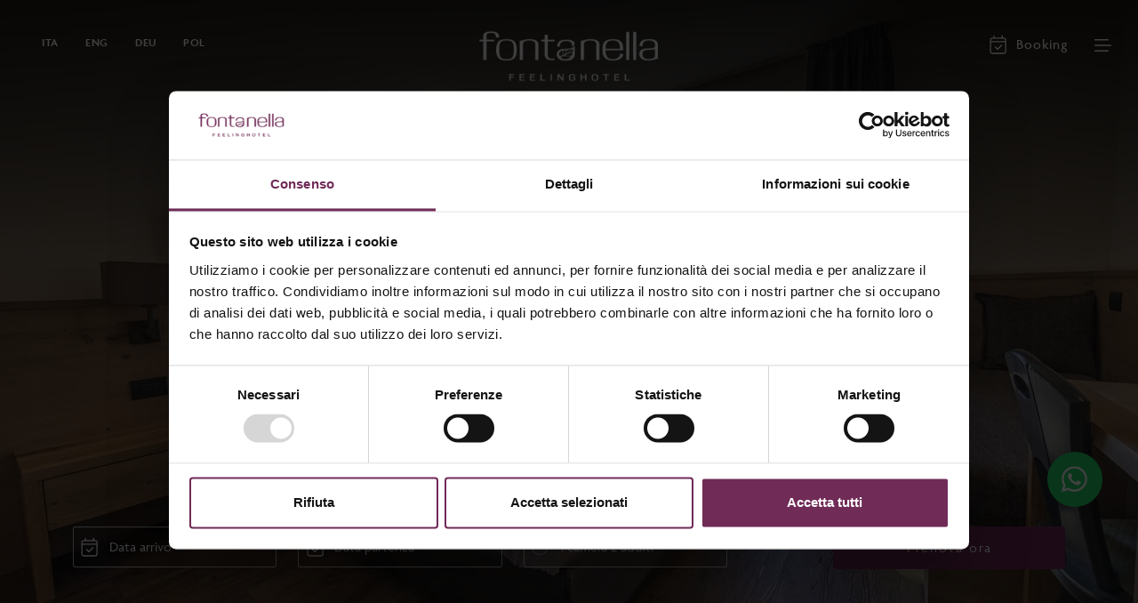

--- FILE ---
content_type: text/html; charset=UTF-8
request_url: https://www.hfontanella.it/it/camere
body_size: 12959
content:
<!DOCTYPE html>

		<!--[if lt IE 7]> <html class="no-js lt-ie9 lt-ie8 lt-ie7" lang="it"> <![endif]-->
		<!--[if IE 7]>    <html class="no-js lt-ie9 lt-ie8" lang="it"> <![endif]-->
		<!--[if IE 8]>    <html class="no-js lt-ie9" lang="it"> <![endif]-->
		<!--[if gt IE 8]><!--> <html class="no-js" lang="it"> <!--<![endif]-->
		<head>
		<title>Scopri le nuove camere dell'hotel Fontanella</title>
		    
		<meta name="keywords" content="">
		<meta name="description" content="Arredate con legni pregiati, come abete, rovere e cirmolo, tutte le camere dispongono di un piacevole balcone o terrazzo, per il tuo relax">
<meta itemprop="name" content="Scopri le nuove camere dell'hotel Fontanella">
<meta itemprop="description" content="Arredate con legni pregiati, come abete, rovere e cirmolo, tutte le camere dispongono di un piacevole balcone o terrazzo, per il tuo relax">
<meta id="og_image" property="og:image" content="https://www.hfontanella.it/files/anteprima/1920/camere-feeling-hotel-fontanella,415.jpg?WebbinsCacheCounter=1" />
<link id="link_image_src" rel="image_src" href="https://www.hfontanella.it/files/anteprima/1920/camere-feeling-hotel-fontanella,415.jpg?WebbinsCacheCounter=1">
<meta name="image" content="https://www.hfontanella.it/files/anteprima/1920/camere-feeling-hotel-fontanella,415.jpg?WebbinsCacheCounter=1"><meta itemprop="image" content="https://www.hfontanella.it/files/anteprima/1920/camere-feeling-hotel-fontanella,415.jpg?WebbinsCacheCounter=1"><!-- Twitter -->
		    <meta name="twitter:card" content="summary">
		    <meta name="twitter:title" content="Scopri le nuove camere dell'hotel Fontanella">
		    <meta name="twitter:description" content="Arredate con legni pregiati, come abete, rovere e cirmolo, tutte le camere dispongono di un piacevole balcone o terrazzo, per il tuo relax"><meta property="article:tag" content="" />
<meta property="article:section" content="menu-principale" />
<meta property="article:published_time" content="2022-06-21T08:00:00+00:00" />
<meta property="article:modified_time" content="2025-04-20T18:02:38+00:00" />
<meta http-equiv="content-type" content="text/html;charset=UTF-8">
<meta http-equiv="X-UA-Compatible" content="IE=edge">
<meta name="viewport" content="width=device-width, initial-scale=1, user-scalable=no">
<meta name="format-detection" content="telephone=no">
<meta name="country" content="italy">
<meta name="page-topic" content="Travel">
<meta name="robots" content="NOODP">
<meta name="msnbot" content="NOODP">
<meta name="googlebot" content="NOODP"> 
<meta name="revisit-after" content="7 days">
<meta name="rating" content="All">
<link rel="icon" href="https://www.hfontanella.it/files/getbyname/favicon.ico" type="image/x-icon">
<link rel="apple-touch-icon" href="https://www.hfontanella.it/files/getbyname/apple-touch-icon.png"/>
<!--
KK  KK UU   UU MM    MM BBBBB   EEEEEEE 
KK KK  UU   UU MMM  MMM BB   B  EE      
KKKK   UU   UU MM MM MM BBBBBB  EEEEE   
KK KK  UU   UU MM    MM BB   BB EE      
KK  KK  UUUUU  MM    MM BBBBBB  EEEEEEE

web marketing e nuove tecnologie
--><link rel="canonical" href="https://www.hfontanella.it/it/camere" />
<!-- Open Graph general (Facebook, Pinterest & Google+) -->
        		<meta name="og:title" content="Scopri le nuove camere dell'hotel Fontanella">
        		<meta name="og:description" content="Arredate con legni pregiati, come abete, rovere e cirmolo, tutte le camere dispongono di un piacevole balcone o terrazzo, per il tuo relax">
        		<meta name="og:url" content="https://www.hfontanella.it/it/camere">
        		<meta name="og:site_name" content="https://www.hfontanella.it/">
        		<meta name="og:locale" content="it_IT">
        		<meta name="og:type" content="website">
 <script id="Cookiebot" src="https://consent.cookiebot.com/uc.js" data-cbid="e3ac4a0d-27fb-4033-ab5e-265040bc60aa" data-blockingmode="auto" data-culture="IT" type="text/javascript"></script><!-- INCLUDE: GOOGLE_RECAPTCHA_INCLUDE-->
<!--GOOGLE_RECAPTCHA_INCLUDE-->

<script data-cookieconsent="ignore" type="text/javascript">
	function loadRecatpcha() {
		const head=document.getElementsByTagName('head')[0];
	    let script=document.createElement('script');
	    script.type='text/javascript';
	    script.src="https://www.google.com/recaptcha/api.js?hl=IT";
	    head.appendChild(script);
	    return script;
	}
	
	function getWidgetId(elementId) {
		return document.querySelector('.recaptcha[data-id="grecaptcha_'+elementId+'"]').getAttribute("widgetid");
	}
</script>

		<!-- CSS and webfonts -->
		<link href="https://cdn.jsdelivr.net/npm/bootstrap@5.0.2/dist/css/bootstrap.min.css" rel="stylesheet" integrity="sha384-EVSTQN3/azprG1Anm3QDgpJLIm9Nao0Yz1ztcQTwFspd3yD65VohhpuuCOmLASjC" crossorigin="anonymous"  media="none" onload="if(media!='all')media='all'">
	
		<link rel="stylesheet" href="https://www.hfontanella.it/files/getbyname/css_kumbe_plugin.css?WebbinsCacheVersion=9" type="text/css">
		<link rel="stylesheet" href="https://www.hfontanella.it/files/getbyname/css_theme.css?WebbinsCacheVersion=112" type="text/css">
	
	<!-- nodo:webbins-deployment-node3-ro1-k8s-7c7bcbb78d-j8c7h-->
</head>
<body class="freeze ">
    <!--Preloader before anything else directly after body-->
    <div id="preloader" style="display: block; z-index: 20000; position: fixed; width: 100vw; height: 100vh; top: 0; bottom: 0; right: 0; left: 0; background-color: #fff;"></div>
    <!-- Overlay menu -->
    <!-- INCLUDE: TEMP_OVERLAY_MENU-->
<!-- Overlay menu -->
<div class="fullscreen-menu-container" id="fullscreen_menu_container">
    <header class="menu-header">
        <dl>
            <dt class="close-menu">
                <div id="close_menu_button"></div>
            </dt>
        </dl>
    </header>
    <nav class="fullscreen-menu navbar-top-menu text-center mt-5">
        <a href="https://www.hfontanella.it/it" title="Homepage"><img src="https://www.hfontanella.it/files/getbyname/logo.svg?WebbinsCacheVersion=9" width="244" height="86" title="Hotel Fontanella" alt="Hotel Fontanella"/></a>
        <div class="languages mt-3">
            
	        	<a title="ITA" href="https://www.hfontanella.it/it/camere" class="active">ITA</a>
	        
	        	<a title="ENG" href="https://www.hfontanella.it/en/rooms" class="">ENG</a>
	        
	        	<a title="DEU" href="https://www.hfontanella.it/de/zimmer" class="">DEU</a>
	        
	        	<a title="POL" href="https://www.hfontanella.it/pl/camere" class="">POL</a>
	        
        </div>
        <ul class="fullscreen-list auroramenu auroramenu-styles">
            
            	
	            <li>
	                <a title="Hotel" href="https://www.hfontanella.it/it/hotel">Hotel</a>
	            </li>
            
            	
	            <li>
	                <a title="Camere" href="https://www.hfontanella.it/it/camere">Camere</a>
	            </li>
            
            	
	            	<li>
		                <a class="click-close  add-utm" title="Prenota" href="https://secure.iperbooking.net/be/it/hotel-fontanella-molveno/" data-detail-room="Overlay menu">Prenota</a>
		            </li>
            	
	            <li>
	                <a title="Ristorante " href="https://www.hfontanella.it/it/restaurant">Ristorante </a>
	            </li>
            
            	
	            <li>
	                <a title="Servizi" href="https://www.hfontanella.it/it/servizi">Servizi</a>
	            </li>
            
            	
	            <li>
	                <a title="Dolomiti Paganella Bike" href="https://www.hfontanella.it/it/dolomiti-paganella-bike">Dolomiti Paganella Bike</a>
	            </li>
            
            	
	            <li>
	                <a title="Molveno in inverno" href="https://www.hfontanella.it/it/molveno-in-inverno">Molveno in inverno</a>
	            </li>
            
            	
	            <li>
	                <a title="Molveno in estate" href="https://www.hfontanella.it/it/molveno-in-estate">Molveno in estate</a>
	            </li>
            
            	
	            <li>
	                <a title="Dove siamo, Virtual Tour" href="https://www.hfontanella.it/it/dove-siamo-virtual-tour">Dove siamo, Virtual Tour</a>
	            </li>
            
            	
	            <li>
	                <a title="Offerte e news" href="https://www.hfontanella.it/it/offerte-e-news">Offerte e news</a>
	            </li>
            
        </ul>
        <footer>
            <div class="button-wrapper">
                <a href="javascript:void(0)" title="Richiedi informazioni" class="btn btn-white-border click-close showContentWindow no-hide track_evento" target="_infopop" data-evento="Clic su Richiesta informazioni" data-tipo="Interazione" data-label="Overlay menu">Richiedi informazioni</a>
                <a title="Iscrizione newsletter" class="btn btn-white-border click-close showContentWindow no-hide track_evento" href="javascript:void(0)" target="_newsletterpop" data-evento="Clic su Iscrizione newsletter" data-tipo="Interazione" data-label="Overlay menu">Iscrizione newsletter</a>
            </div>
            <div class="socials text-center pt-5">
                <a class="p-1 add-utm track_social" href="https://www.hfontanella.it/facebook" target="_blank" title="Facebook"><img src="https://www.hfontanella.it/files/getbyname/icon-facebook-white.svg?WebbinsCacheVersion=9" width="32" height="32" title="Facebook" alt="Facebook"/></a>
                <a class="p-1 add-utm track_social" href="https://www.hfontanella.it/instagram" target="_blank" title="Instagram"><img src="https://www.hfontanella.it/files/getbyname/icon-instagram-white.svg?WebbinsCacheVersion=9" width="32" height="32" title="Instagram" alt="Instagram"/></a>
            </div>
        </footer>
    </nav>
</div>
     
    <!--Top menu bar-->
    <!-- INCLUDE: TEMP_TOP_MENU-->
<!--Top menu bar-->
<nav class="main-navigation">
    <div class="fixed-main-menu normal">
        <ul class="top-menu-list">
        	
	        	<li class="d-none d-sm-inline-block">
	                <a title="ITA" href="https://www.hfontanella.it/it/camere" >ITA</a>
	            </li>
	        
	        	<li class="d-none d-sm-inline-block">
	                <a title="ENG" href="https://www.hfontanella.it/en/rooms" >ENG</a>
	            </li>
	        
	        	<li class="d-none d-sm-inline-block">
	                <a title="DEU" href="https://www.hfontanella.it/de/zimmer" >DEU</a>
	            </li>
	        
	        	<li class="d-none d-sm-inline-block">
	                <a title="POL" href="https://www.hfontanella.it/pl/camere" >POL</a>
	            </li>
	        
        </ul>

        <a title="Hotel Fontanella" href="https://www.hfontanella.it/it" class="brand">
            <img src="https://www.hfontanella.it/files/getbyname/logo.svg?WebbinsCacheVersion=9" title="Hotel Fontanella" alt="Hotel Fontanella" width="244" height="86">
        </a>
        <ul class="mobile-menu-open">
            <li class="booking-link dropdown">
                <a title="Booking" class="track_evento btn btn-position img-icon dropdown-bs-toggle" data-icon="icon-calendar.svg" href="javascript:void(0)" data-bs-toggle="dropdown" aria-haspopup="true" aria-expanded="false" data-evento="Clic su Prenota" data-tipo="Interazione" data-label="Top Menu">
                    Booking
                </a>
                <div class="dropdown-menu">
                    <a target="_blank" title="Prenota direttamente" class="dropdown-item d-block  add-utm" href="https://secure.iperbooking.net/be/it/hotel-fontanella-molveno/" data-detail-room="Top menu">Prenota direttamente</a>
                    <a title="Richiedi informazioni" class="dropdown-item action-info showContentWindow no-hide track_evento" data-evento="Clic su Richiesta informazioni" data-tipo="Interazione" data-label="url" href="javascript:void(0)" target="_infopop">Richiedi informazioni</a>
                    <a title="Invia email" class="dropdown-item d-block" href="mailto:info@hfontanella.it">Invia email</a>
                    <a title="Chiama ora" class="dropdown-item d-block" href="tel:0461 586955">Chiama ora</a>
                </div>
            </li>
            <li class="fullscreen-menu-button-container">
                <a href="javascript:void(0)" id="toggle_fullscreen_menu" title="Menu">
                    <img src="https://www.hfontanella.it/files/getbyname/menu.svg?WebbinsCacheVersion=9" alt="Menu" title="Menu" width="19" height="14"/>
                </a>
            </li>
        </ul>
    </div>
</nav>
<!--top menu bar end-->

    <!-- close-menu-container! -->
    <div class="close-menu-container">
        <!-- start main content -->
        
        <main>
    		
            <!-- INCLUDE: PAGINE_DETTAGLIO-->
<!-- INCLUDE: CONTENT_PAGE_ELENCO_CAMERE-->
<!-- INCLUDE: TEMP_MAIN_HEADER-->


<header class="main-header">
	<a href="https://wa.me/390461586955" class="whatsapp-btn" title="Whatsapp" target="_blank">
    	<img src="https://www.hfontanella.it/files/getbyname/icon-whatsapp.svg?WebbinsCacheVersion=7" title="Whatsapp" alt="Whatsapp">
    </a>
    <div class="opt-box-one fullscreen-slider pos-rel">
        <div id="fullscreen_slider_one" class="hero-bg">
        	
    			
		        	<div class="hero-bg">
		                <figure>
		                    <img alt="Camere Feeling Hotel Fontanella" title="Camere Feeling Hotel Fontanella" class="lazy-img" data-maxwidth="1920" data-img="https://www.hfontanella.it/files/anteprima/1920/camere-feeling-hotel-fontanella,415.jpg?WebbinsCacheCounter=1">
		                </figure>
		            </div>
	            
        	
           
            
        </div>
        <div class="fullscreen-slider-content">
            <div class="container text-center">
                <h2><b>Le nostre camere al lago di Molveno</b></h2>
                <p>Relax e riposo nelle nuovissime camere del Feeling Hotel Fontanella</p>
                <div class="scroll-centrer">
                    <a title="Scroll" class="page-scroll" href="#start-content"><img width="40" height="40" src="https://www.hfontanella.it/files/getbyname/go-down.svg?WebbinsCacheVersion=9" alt="Scroll" title="Scroll"/></a>
                </div>
            </div>
        </div>
        <div class="header-cta container">
            <div class="row gx-4">
                <div class="col-8 d-none d-md-block">
                    <div class="row">
                        <div class="col-md-4 input-daterange">
                            <input title="Data arrivo" type="text" class="custom-input input-sm form-control date-input required date-from data-js" name="date_start" placeholder="Data arrivo" readonly="" aria-required="true">
                        </div>
                        <div class="col-md-4 input-daterange">
                            <input title="Data partenza" type="text" class="custom-input input-sm form-control date-input required date-to data-js" name="date_end" placeholder="Data partenza" readonly="" aria-required="true">
                        </div>
                        <div class="col-md-4">
                    	   <input title="1 camera 2 adulti" type="text" class="custom-input input-sm form-control img-icon no-border showContentWindow n-persone-tot  icon-camere" target="_camerepop" data-icon="caret-down.svg" placeholder="1 camera 2 adulti" readonly>
                        </div>
                    </div>
                </div>
                <div class="col-12 col-md-4">
                    <div class="row">
                        <div class="d-none d-lg-block col-lg-3">
                            <p class="separate-dots">......</p>
                        </div>
                        <div class="col-lg-9 text-center">
                            <a href="javascript:void(0)" title="Prenota ora" class="btn btn-default justify-content-center add_utm fullwidth btn-wb-booking">
                                <span> Prenota ora </span>
                            </a>
                        </div>
                    </div>
                </div>
            </div>
        </div>
    </div>
</header>

<!-- INCLUDE: TEMP_INTRO-->
<section class=" t-padding-xxl b-padding-xxl standard-box">
    <div id="start-content" class="scroll-position-hack"></div>
    <div class="container">
        <div class="row">
            <div class="col-lg-6 pe-lg-5 z-index-2">
                <header>
                    <span class="microcopy-intro">Le camere</span>
                    <h1 class="mt-3">
                        <b>Relax e riposo</b> nelle nuovissime camere tutte climatizzate
                    </h1>
                </header>
            </div>
            <div class="col-lg-6 ps-lg-5 pt-lg-0">
                <article class="mt-4 mce-content-body">
                    <p class="lead">Le nuovissime 32 camere dell&rsquo;Feeling Hotel Fontanella tutte climatizzate&nbsp; sono l'ideale per una vacanza in semplicit&agrave; e relax sul lago di Molveno.</p>
<p><b>Confortevoli, silenziose&nbsp; e&nbsp; panoramiche</b>&nbsp;le camere del Feeling Hotel Fontanella dispongono di tutti i servizi necessari per garantire un soggiorno di qualit&agrave; e riposo.<br /> Arredate con legni pregiati, come abete, rovere e cirmolo, tutte le camere sono accoglienti negli spazi e calde nei colori, dispongono di un piacevole balcone o terrazzo, alcune con vista diretta o parziale sul nostro meraviglioso Lago di Molveno oppure sull&rsquo; incantevole Gruppo delle Dolomiti del Brenta.</p>
                </article>
                <a href="https://secure.iperbooking.net/be/it/hotel-fontanella-molveno/" class="btn btn-third anim-up  add-utm" title="Prenota ora"><hr>Prenota ora</a>
                
            </div>
        </div>
    </div>
</section>
<section class="standard-box t-padding-xxl b-padding-xxl">
    <div class="container">
    	
        <div class="camere-card">
            <div class="card-title">
                <div class="row">
                    <div class="col-md-8">
                        <h3>Camera <b>Nature</b></h3>
                    </div>
                    <div class="col-md-4 text-end">
                        <a class="btn btn-third anim-up" href="https://www.hfontanella.it/it/camera-nature" title="Vedi dettagli"><hr>Vedi dettagli</a>
                    </div>
                </div>
            </div>
            <div class="camere-content">
                <div class="row">
                    <div class="col-lg-8 pe-lg-5 pt-5 pt-lg-0">
                        <dl class="cluster-grid items-3">
                        	
	                            <dt class="anim-sequ-one ">
	                                <a title="Camera Nature - Feeling Hotel Fontanella" href="https://www.hfontanella.it/files/anteprima/1920/camera-nature---feeling-hotel-fontanella,457.jpg?WebbinsCacheCounter=1" data-fancybox="gallery_9">
	                                    <template class="template_scroll">
	                                        <img alt="Camera Nature - Feeling Hotel Fontanella" title="Camera Nature - Feeling Hotel Fontanella" class="lazy-img" data-maxwidth="800" data-img="https://www.hfontanella.it/files/anteprima/1600/camera-nature---feeling-hotel-fontanella,457.jpg?WebbinsCacheCounter=1">
	                                    </template>
	                                </a>
	                            </dt>
                            
	                            <dt class="anim-sequ-one ">
	                                <a title="Camera Nature - Feeling Hotel Fontanella" href="https://www.hfontanella.it/files/anteprima/1920/camera-nature---feeling-hotel-fontanella,455.jpg?WebbinsCacheCounter=1" data-fancybox="gallery_9">
	                                    <template class="template_scroll">
	                                        <img alt="Camera Nature - Feeling Hotel Fontanella" title="Camera Nature - Feeling Hotel Fontanella" class="lazy-img" data-maxwidth="800" data-img="https://www.hfontanella.it/files/anteprima/1600/camera-nature---feeling-hotel-fontanella,455.jpg?WebbinsCacheCounter=1">
	                                    </template>
	                                </a>
	                            </dt>
                            
	                            <dt class="anim-sequ-one ">
	                                <a title="Camera Nature - Feeling Hotel Fontanella" href="https://www.hfontanella.it/files/anteprima/1920/camera-nature---feeling-hotel-fontanella,453.jpg?WebbinsCacheCounter=1" data-fancybox="gallery_9">
	                                    <template class="template_scroll">
	                                        <img alt="Camera Nature - Feeling Hotel Fontanella" title="Camera Nature - Feeling Hotel Fontanella" class="lazy-img" data-maxwidth="800" data-img="https://www.hfontanella.it/files/anteprima/1600/camera-nature---feeling-hotel-fontanella,453.jpg?WebbinsCacheCounter=1">
	                                    </template>
	                                </a>
	                            </dt>
                            
                        </dl>
                    </div>
                    <div class="col-lg-4 ps-lg-5 ">
                        <div class="card-desc">
                            <!--<h4>A partire da 0€</h4>-->
                            <ul>
<li>Occupazione: 2/3 persone</li>
<li>Aria condizionata&nbsp;</li>
<li>Balcone con vista bosco</li>
<li>Legno di rovere naturale</li>
<li>Fon</li>
<li>Scrivania</li>
<li>Piccolo frigorifero</li>
<li>Tv Sat e digitale</li>
<li>Internet WiFi</li>
<li>Cassaforte</li>
</ul>
                            <a href="https://secure.iperbooking.net/be/it/hotel-fontanella-molveno/" class="btn btn-default fullwidth  add-utm" title="Prenota ora" data-detail-room="Camera Nature">Prenota ora</a>
                            <a href="javascript:void(0)" class="btn btn-second fullwidth showContentWindow no-hide mt-3 add-hidden-name" target="_infopop" data-camera="Camera <b>Nature</b>" data-evento="Clic su Richiesta informazioni" data-tipo="Interazione" data-label="Camera Nature" title="Richiedi informazioni">Richiedi informazioni</a>
                        </div>
                    </div>
                </div>
            </div>
        </div>
        
        <div class="camere-card">
            <div class="card-title">
                <div class="row">
                    <div class="col-md-8">
                        <h3>Camera <b>Dolomiti</b></h3>
                    </div>
                    <div class="col-md-4 text-end">
                        <a class="btn btn-third anim-up" href="https://www.hfontanella.it/it/camera-dolomiti" title="Vedi dettagli"><hr>Vedi dettagli</a>
                    </div>
                </div>
            </div>
            <div class="camere-content">
                <div class="row">
                    <div class="col-lg-8 pe-lg-5 pt-5 pt-lg-0">
                        <dl class="cluster-grid items-4">
                        	
	                            <dt class="anim-sequ-one ">
	                                <a title="Camera Dolomiti - Feeling Hotel Fontanella" href="https://www.hfontanella.it/files/anteprima/1920/camera-dolomiti---feeling-hotel-fontanella,963.jpg?WebbinsCacheCounter=1" data-fancybox="gallery_10">
	                                    <template class="template_scroll">
	                                        <img alt="Camera Dolomiti - Feeling Hotel Fontanella" title="Camera Dolomiti - Feeling Hotel Fontanella" class="lazy-img" data-maxwidth="800" data-img="https://www.hfontanella.it/files/anteprima/1600/camera-dolomiti---feeling-hotel-fontanella,963.jpg?WebbinsCacheCounter=1">
	                                    </template>
	                                </a>
	                            </dt>
                            
	                            <dt class="anim-sequ-one ">
	                                <a title="Camera Dolomiti - Feeling Hotel Fontanella" href="https://www.hfontanella.it/files/anteprima/1920/camera-dolomiti---feeling-hotel-fontanella,421.jpg?WebbinsCacheCounter=1" data-fancybox="gallery_10">
	                                    <template class="template_scroll">
	                                        <img alt="Camera Dolomiti - Feeling Hotel Fontanella" title="Camera Dolomiti - Feeling Hotel Fontanella" class="lazy-img" data-maxwidth="800" data-img="https://www.hfontanella.it/files/anteprima/1600/camera-dolomiti---feeling-hotel-fontanella,421.jpg?WebbinsCacheCounter=1">
	                                    </template>
	                                </a>
	                            </dt>
                            
	                            <dt class="anim-sequ-one ">
	                                <a title="Camera Dolomiti - Feeling Hotel Fontanella" href="https://www.hfontanella.it/files/anteprima/1920/camera-dolomiti---feeling-hotel-fontanella,965.jpg?WebbinsCacheCounter=1" data-fancybox="gallery_10">
	                                    <template class="template_scroll">
	                                        <img alt="Camera Dolomiti - Feeling Hotel Fontanella" title="Camera Dolomiti - Feeling Hotel Fontanella" class="lazy-img" data-maxwidth="800" data-img="https://www.hfontanella.it/files/anteprima/1600/camera-dolomiti---feeling-hotel-fontanella,965.jpg?WebbinsCacheCounter=1">
	                                    </template>
	                                </a>
	                            </dt>
                            
	                            <dt class="anim-sequ-one ">
	                                <a title="Camera Dolomiti - Feeling Hotel Fontanella" href="https://www.hfontanella.it/files/anteprima/1920/camera-dolomiti---feeling-hotel-fontanella,423.jpg?WebbinsCacheCounter=1" data-fancybox="gallery_10">
	                                    <template class="template_scroll">
	                                        <img alt="Camera Dolomiti - Feeling Hotel Fontanella" title="Camera Dolomiti - Feeling Hotel Fontanella" class="lazy-img" data-maxwidth="800" data-img="https://www.hfontanella.it/files/anteprima/1600/camera-dolomiti---feeling-hotel-fontanella,423.jpg?WebbinsCacheCounter=1">
	                                    </template>
	                                </a>
	                            </dt>
                            
	                            <dt class="anim-sequ-one  d-none">
	                                <a title="Camera Dolomiti - Feeling Hotel Fontanella" href="https://www.hfontanella.it/files/anteprima/1920/camera-dolomiti---feeling-hotel-fontanella,419.jpg?WebbinsCacheCounter=1" data-fancybox="gallery_10">
	                                    <template class="template_scroll">
	                                        <img alt="Camera Dolomiti - Feeling Hotel Fontanella" title="Camera Dolomiti - Feeling Hotel Fontanella" class="lazy-img" data-maxwidth="800" data-img="https://www.hfontanella.it/files/anteprima/1600/camera-dolomiti---feeling-hotel-fontanella,419.jpg?WebbinsCacheCounter=1">
	                                    </template>
	                                </a>
	                            </dt>
                            
	                            <dt class="anim-sequ-one  d-none">
	                                <a title="Camera Dolomiti - Feeling Hotel Fontanella" href="https://www.hfontanella.it/files/anteprima/1920/camera-dolomiti---feeling-hotel-fontanella,425.jpg?WebbinsCacheCounter=1" data-fancybox="gallery_10">
	                                    <template class="template_scroll">
	                                        <img alt="Camera Dolomiti - Feeling Hotel Fontanella" title="Camera Dolomiti - Feeling Hotel Fontanella" class="lazy-img" data-maxwidth="800" data-img="https://www.hfontanella.it/files/anteprima/1600/camera-dolomiti---feeling-hotel-fontanella,425.jpg?WebbinsCacheCounter=1">
	                                    </template>
	                                </a>
	                            </dt>
                            
                        </dl>
                    </div>
                    <div class="col-lg-4 ps-lg-5 ">
                        <div class="card-desc">
                            <!--<h4>A partire da 0€</h4>-->
                            <ul>
<li>Occupazione: 2/3 persone</li>
<li>Aria condizionata&nbsp;</li>
<li>Balcone con vista parziale sul lago</li>
<li>Legno di cirmolo o rovere naturale</li>
<li>Fon&nbsp;</li>
<li>Scrivania</li>
<li>Piccolo frigorifero</li>
<li>Tv Sat e digitale</li>
<li>Internet WiFi</li>
<li>Cassaforte</li>
</ul>
                            <a href="https://secure.iperbooking.net/be/it/hotel-fontanella-molveno/" class="btn btn-default fullwidth  add-utm" title="Prenota ora" data-detail-room="Camera Dolomiti">Prenota ora</a>
                            <a href="javascript:void(0)" class="btn btn-second fullwidth showContentWindow no-hide mt-3 add-hidden-name" target="_infopop" data-camera="Camera <b>Dolomiti</b>" data-evento="Clic su Richiesta informazioni" data-tipo="Interazione" data-label="Camera Dolomiti" title="Richiedi informazioni">Richiedi informazioni</a>
                        </div>
                    </div>
                </div>
            </div>
        </div>
        
        <div class="camere-card">
            <div class="card-title">
                <div class="row">
                    <div class="col-md-8">
                        <h3>Camera <b>Feeling</b></h3>
                    </div>
                    <div class="col-md-4 text-end">
                        <a class="btn btn-third anim-up" href="https://www.hfontanella.it/it/camera-feeling" title="Vedi dettagli"><hr>Vedi dettagli</a>
                    </div>
                </div>
            </div>
            <div class="camere-content">
                <div class="row">
                    <div class="col-lg-8 pe-lg-5 pt-5 pt-lg-0">
                        <dl class="cluster-grid items-4">
                        	
	                            <dt class="anim-sequ-one ">
	                                <a title="Camera Feeling - Feeling Hotel Fontanella" href="https://www.hfontanella.it/files/anteprima/1920/camera-feeling---feeling-hotel-fontanella,435.jpg?WebbinsCacheCounter=1" data-fancybox="gallery_11">
	                                    <template class="template_scroll">
	                                        <img alt="Camera Feeling - Feeling Hotel Fontanella" title="Camera Feeling - Feeling Hotel Fontanella" class="lazy-img" data-maxwidth="800" data-img="https://www.hfontanella.it/files/anteprima/1600/camera-feeling---feeling-hotel-fontanella,435.jpg?WebbinsCacheCounter=1">
	                                    </template>
	                                </a>
	                            </dt>
                            
	                            <dt class="anim-sequ-one ">
	                                <a title="Camera Feeling - Feeling Hotel Fontanella" href="https://www.hfontanella.it/files/anteprima/1920/camera-feeling---feeling-hotel-fontanella,439.jpg?WebbinsCacheCounter=1" data-fancybox="gallery_11">
	                                    <template class="template_scroll">
	                                        <img alt="Camera Feeling - Feeling Hotel Fontanella" title="Camera Feeling - Feeling Hotel Fontanella" class="lazy-img" data-maxwidth="800" data-img="https://www.hfontanella.it/files/anteprima/1600/camera-feeling---feeling-hotel-fontanella,439.jpg?WebbinsCacheCounter=1">
	                                    </template>
	                                </a>
	                            </dt>
                            
	                            <dt class="anim-sequ-one ">
	                                <a title="Camera Feeling - Feeling Hotel Fontanella" href="https://www.hfontanella.it/files/anteprima/1920/camera-feeling---feeling-hotel-fontanella,437.jpg?WebbinsCacheCounter=1" data-fancybox="gallery_11">
	                                    <template class="template_scroll">
	                                        <img alt="Camera Feeling - Feeling Hotel Fontanella" title="Camera Feeling - Feeling Hotel Fontanella" class="lazy-img" data-maxwidth="800" data-img="https://www.hfontanella.it/files/anteprima/1600/camera-feeling---feeling-hotel-fontanella,437.jpg?WebbinsCacheCounter=1">
	                                    </template>
	                                </a>
	                            </dt>
                            
	                            <dt class="anim-sequ-one ">
	                                <a title="Camera Feeling - Feeling Hotel Fontanella" href="https://www.hfontanella.it/files/anteprima/1920/camera-feeling---feeling-hotel-fontanella,441.jpg?WebbinsCacheCounter=1" data-fancybox="gallery_11">
	                                    <template class="template_scroll">
	                                        <img alt="Camera Feeling - Feeling Hotel Fontanella" title="Camera Feeling - Feeling Hotel Fontanella" class="lazy-img" data-maxwidth="800" data-img="https://www.hfontanella.it/files/anteprima/1600/camera-feeling---feeling-hotel-fontanella,441.jpg?WebbinsCacheCounter=1">
	                                    </template>
	                                </a>
	                            </dt>
                            
	                            <dt class="anim-sequ-one  d-none">
	                                <a title="bagno feelimg" href="https://www.hfontanella.it/files/anteprima/1920/bagno-feelimg,1116.jpeg?WebbinsCacheCounter=1" data-fancybox="gallery_11">
	                                    <template class="template_scroll">
	                                        <img alt="bagno feelimg" title="bagno feelimg" class="lazy-img" data-maxwidth="800" data-img="https://www.hfontanella.it/files/anteprima/1600/bagno-feelimg,1116.jpeg?WebbinsCacheCounter=1">
	                                    </template>
	                                </a>
	                            </dt>
                            
                        </dl>
                    </div>
                    <div class="col-lg-4 ps-lg-5 ">
                        <div class="card-desc">
                            <!--<h4>A partire da 0€</h4>-->
                            <ul>
<li>Occupazione: 2 persone</li>
<li>Aria condizionata&nbsp;</li>
<li>Balcone con vista fronte lago</li>
<li>Legno di rovere naturale</li>
<li>Fon&nbsp;</li>
<li>Scrivania</li>
<li>Piccolo frigorifero</li>
<li>Tv Sat e digitale</li>
<li>Internet WiFi</li>
<li>Cassaforte</li>
</ul>
                            <a href="https://secure.iperbooking.net/be/it/hotel-fontanella-molveno/" class="btn btn-default fullwidth  add-utm" title="Prenota ora" data-detail-room="Camera Feeling">Prenota ora</a>
                            <a href="javascript:void(0)" class="btn btn-second fullwidth showContentWindow no-hide mt-3 add-hidden-name" target="_infopop" data-camera="Camera <b>Feeling</b>" data-evento="Clic su Richiesta informazioni" data-tipo="Interazione" data-label="Camera Feeling" title="Richiedi informazioni">Richiedi informazioni</a>
                        </div>
                    </div>
                </div>
            </div>
        </div>
        
        <div class="camere-card">
            <div class="card-title">
                <div class="row">
                    <div class="col-md-8">
                        <h3>Camera<b> Fontanella</b></h3>
                    </div>
                    <div class="col-md-4 text-end">
                        <a class="btn btn-third anim-up" href="https://www.hfontanella.it/it/camera-fontanella" title="Vedi dettagli"><hr>Vedi dettagli</a>
                    </div>
                </div>
            </div>
            <div class="camere-content">
                <div class="row">
                    <div class="col-lg-8 pe-lg-5 pt-5 pt-lg-0">
                        <dl class="cluster-grid items-4">
                        	
	                            <dt class="anim-sequ-one ">
	                                <a title="Camera Fontanella - Feeling Hotel Fontanella" href="https://www.hfontanella.it/files/anteprima/1920/camera-fontanella---feeling-hotel-fontanella,443.jpg?WebbinsCacheCounter=1" data-fancybox="gallery_12">
	                                    <template class="template_scroll">
	                                        <img alt="Camera Fontanella - Feeling Hotel Fontanella" title="Camera Fontanella - Feeling Hotel Fontanella" class="lazy-img" data-maxwidth="800" data-img="https://www.hfontanella.it/files/anteprima/1600/camera-fontanella---feeling-hotel-fontanella,443.jpg?WebbinsCacheCounter=1">
	                                    </template>
	                                </a>
	                            </dt>
                            
	                            <dt class="anim-sequ-one ">
	                                <a title="Camera Fontanella - Feeling Hotel Fontanella" href="https://www.hfontanella.it/files/anteprima/1920/camera-fontanella---feeling-hotel-fontanella,447.jpg?WebbinsCacheCounter=1" data-fancybox="gallery_12">
	                                    <template class="template_scroll">
	                                        <img alt="Camera Fontanella - Feeling Hotel Fontanella" title="Camera Fontanella - Feeling Hotel Fontanella" class="lazy-img" data-maxwidth="800" data-img="https://www.hfontanella.it/files/anteprima/1600/camera-fontanella---feeling-hotel-fontanella,447.jpg?WebbinsCacheCounter=1">
	                                    </template>
	                                </a>
	                            </dt>
                            
	                            <dt class="anim-sequ-one ">
	                                <a title="Camera Fontanella - Feeling Hotel Fontanella" href="https://www.hfontanella.it/files/anteprima/1920/camera-fontanella---feeling-hotel-fontanella,445.jpg?WebbinsCacheCounter=1" data-fancybox="gallery_12">
	                                    <template class="template_scroll">
	                                        <img alt="Camera Fontanella - Feeling Hotel Fontanella" title="Camera Fontanella - Feeling Hotel Fontanella" class="lazy-img" data-maxwidth="800" data-img="https://www.hfontanella.it/files/anteprima/1600/camera-fontanella---feeling-hotel-fontanella,445.jpg?WebbinsCacheCounter=1">
	                                    </template>
	                                </a>
	                            </dt>
                            
	                            <dt class="anim-sequ-one ">
	                                <a title="camera Fontanella" href="https://www.hfontanella.it/files/anteprima/1920/camera-fontanella,961.jpg?WebbinsCacheCounter=1" data-fancybox="gallery_12">
	                                    <template class="template_scroll">
	                                        <img alt="camera Fontanella" title="camera Fontanella" class="lazy-img" data-maxwidth="800" data-img="https://www.hfontanella.it/files/anteprima/1600/camera-fontanella,961.jpg?WebbinsCacheCounter=1">
	                                    </template>
	                                </a>
	                            </dt>
                            
	                            <dt class="anim-sequ-one  d-none">
	                                <a title="Camera Fontanella - Feeling Hotel Fontanella" href="https://www.hfontanella.it/files/anteprima/1920/camera-fontanella---feeling-hotel-fontanella,449.jpg?WebbinsCacheCounter=1" data-fancybox="gallery_12">
	                                    <template class="template_scroll">
	                                        <img alt="Camera Fontanella - Feeling Hotel Fontanella" title="Camera Fontanella - Feeling Hotel Fontanella" class="lazy-img" data-maxwidth="800" data-img="https://www.hfontanella.it/files/anteprima/1600/camera-fontanella---feeling-hotel-fontanella,449.jpg?WebbinsCacheCounter=1">
	                                    </template>
	                                </a>
	                            </dt>
                            
                        </dl>
                    </div>
                    <div class="col-lg-4 ps-lg-5 ">
                        <div class="card-desc">
                            <!--<h4>A partire da 0€</h4>-->
                            <ul>
<li>Occupazione: 2/3 persone</li>
<li>Aria condizionata&nbsp;</li>
<li>Balcone con vista fronte lago</li>
<li>Legno di abete con i nodi</li>
<li>Fon&nbsp;</li>
<li>Scrivania</li>
<li>Piccolo frigorifero</li>
<li>Tv Sat e digitale</li>
<li>Internet WiFi</li>
<li>Cassaforte</li>
</ul>
                            <a href="https://secure.iperbooking.net/be/it/hotel-fontanella-molveno/" class="btn btn-default fullwidth  add-utm" title="Prenota ora" data-detail-room="Camera Fontanella">Prenota ora</a>
                            <a href="javascript:void(0)" class="btn btn-second fullwidth showContentWindow no-hide mt-3 add-hidden-name" target="_infopop" data-camera="Camera<b> Fontanella</b>" data-evento="Clic su Richiesta informazioni" data-tipo="Interazione" data-label="Camera Fontanella" title="Richiedi informazioni">Richiedi informazioni</a>
                        </div>
                    </div>
                </div>
            </div>
        </div>
        
        <div class="camere-card">
            <div class="card-title">
                <div class="row">
                    <div class="col-md-8">
                        <h3>Camera <b>Family</b></h3>
                    </div>
                    <div class="col-md-4 text-end">
                        <a class="btn btn-third anim-up" href="https://www.hfontanella.it/it/camera-family" title="Vedi dettagli"><hr>Vedi dettagli</a>
                    </div>
                </div>
            </div>
            <div class="camere-content">
                <div class="row">
                    <div class="col-lg-8 pe-lg-5 pt-5 pt-lg-0">
                        <dl class="cluster-grid items-3">
                        	
	                            <dt class="anim-sequ-one ">
	                                <a title="Family Room - Feeling Hotel Fontanella" href="https://www.hfontanella.it/files/anteprima/1920/family-room---feeling-hotel-fontanella,427.jpg?WebbinsCacheCounter=1" data-fancybox="gallery_13">
	                                    <template class="template_scroll">
	                                        <img alt="Family Room - Feeling Hotel Fontanella" title="Family Room - Feeling Hotel Fontanella" class="lazy-img" data-maxwidth="800" data-img="https://www.hfontanella.it/files/anteprima/1600/family-room---feeling-hotel-fontanella,427.jpg?WebbinsCacheCounter=1">
	                                    </template>
	                                </a>
	                            </dt>
                            
	                            <dt class="anim-sequ-one ">
	                                <a title="Family Room - Feeling Hotel Fontanella" href="https://www.hfontanella.it/files/anteprima/1920/family-room---feeling-hotel-fontanella,433.jpg?WebbinsCacheCounter=1" data-fancybox="gallery_13">
	                                    <template class="template_scroll">
	                                        <img alt="Family Room - Feeling Hotel Fontanella" title="Family Room - Feeling Hotel Fontanella" class="lazy-img" data-maxwidth="800" data-img="https://www.hfontanella.it/files/anteprima/1600/family-room---feeling-hotel-fontanella,433.jpg?WebbinsCacheCounter=1">
	                                    </template>
	                                </a>
	                            </dt>
                            
	                            <dt class="anim-sequ-one ">
	                                <a title="Family Room - Feeling Hotel Fontanella" href="https://www.hfontanella.it/files/anteprima/1920/family-room---feeling-hotel-fontanella,429.jpg?WebbinsCacheCounter=1" data-fancybox="gallery_13">
	                                    <template class="template_scroll">
	                                        <img alt="Family Room - Feeling Hotel Fontanella" title="Family Room - Feeling Hotel Fontanella" class="lazy-img" data-maxwidth="800" data-img="https://www.hfontanella.it/files/anteprima/1600/family-room---feeling-hotel-fontanella,429.jpg?WebbinsCacheCounter=1">
	                                    </template>
	                                </a>
	                            </dt>
                            
                        </dl>
                    </div>
                    <div class="col-lg-4 ps-lg-5 ">
                        <div class="card-desc">
                            <!--<h4>A partire da 170€</h4>-->
                            <ul>
<li>Occupazione: 4/5 persone</li>
<li>Aria condizionata&nbsp;</li>
<li>Balcone con vista lago o vista bosco</li>
<li>Legno di rovere naturale</li>
<li>Fon&nbsp;</li>
<li>Scrivania</li>
<li>Piccolo frigorifero</li>
<li>Tv Sat e digitale</li>
<li>Internet WiFi</li>
<li>Cassaforte</li>
</ul>
                            <a href="https://secure.iperbooking.net/be/it/hotel-fontanella-molveno/" class="btn btn-default fullwidth  add-utm" title="Prenota ora" data-detail-room="Camera Family">Prenota ora</a>
                            <a href="javascript:void(0)" class="btn btn-second fullwidth showContentWindow no-hide mt-3 add-hidden-name" target="_infopop" data-camera="Camera <b>Family</b>" data-evento="Clic su Richiesta informazioni" data-tipo="Interazione" data-label="Camera Family" title="Richiedi informazioni">Richiedi informazioni</a>
                        </div>
                    </div>
                </div>
            </div>
        </div>
        
    </div>
</section>
	
			<!-- INCLUDE: TEMP_NEWSLETTER-->
<section id="section-newsletter" class="opt-box-two t-padding-xxl b-padding-xxl noverflow">
    <div class="container">
        <div class="nl-wrapper">
            <header>
                <h3>
                   Resta in contatto con noi
                </h3>
            </header>
            <div class="pt-3">
                <p>Vuoi essere sempre aggiornato sulle nostre novit&agrave; e offerte?<br />Iscriviti alla newsletter cliccando qui sotto!</p>
            </div>
            <a title="Iscriviti alla newsletter" href="javascript:void(0)" target="_newsletterpop" data-evento="Clic su Iscrizione newsletter" data-tipo="Interazione" data-label="Footer" class="btn btn-default btn-lg showContentWindow no-hide mt-3">Iscriviti alla newsletter</a>
            <div class="socials text-center pt-5">
                <a class="track_social p-2" href="https://www.hfontanella.it/facebook" title="Facebook" target="_blank"><img class="lazy-img" data-img="https://www.hfontanella.it/files/getbyname/icon-facebook-footer.svg?WebbinsCacheVersion=9" width="40" height="40" title="Facebook" alt="Facebook"/></a>
                <a class="track_social p-2" href="https://www.hfontanella.it/instagram" title="Instagram" target="_blank"><img  class="lazy-img" data-img="https://www.hfontanella.it/files/getbyname/icon-instagram-footer.svg?WebbinsCacheVersion=9" idth="40" height="40" title="Instagram" alt="Instagram"/></a>
            </div>
        </div>
    </div>
</section>
     
        </main>
		<!-- Overlay menu -->
		<!-- INCLUDE: TEMP_FOOTER-->
<!-- main site footer -->
<footer id="main-footer" class="opt-box-one t-padding-xl b-padding-xl">
    <div class="container">
        <div class="row">
            <div class="col-sm-3 col-6  order-1">
                <img src="https://www.hfontanella.it/files/getbyname/logo.svg?WebbinsCacheVersion=9" alt="logo" title="logo" class="pb-4 img-fluid" width="220" height="101">
            </div>
            <div class="col-sm-6 order-3 order-lg-2">
                <p>
                    Donini Danilo e Edoardo Srl - Via Bettega, 3 - 38018 Molveno (TN) - P. IVA 01000600229  - REA: TN/108373 - Cap.Soc. € 285.100,00 i.v.
                    Tel. +39.0461.586955 - Fax.+39.0461.586182 - E-mail. info@hfontanella.it
                </p>
            </div>
            <div class="col-sm-3 col-6 order-2 order-lg-3 text-end">
                <img src="https://www.hfontanella.it/files/getbyname/trentino.svg?WebbinsCacheVersion=9" alt="Trentino" title="Trentino" class="pb-4 img-fluid brigth" width="90" height="53">
                <br>
            </div>
            <div class="col-sm-8 col-lg-5 order-4 offset-lg-3">
                <dl class="footer-menu">
                    <dt><a title="privacy" href="https://www.hfontanella.it/privacy">Privacy policy</a></dt>
                    <dt><a title="Cookies" href="https://www.hfontanella.it/cookies">Cookie policy</a></dt>
                    <dt><a title="Preferenze cookie" class="track_evento" onclick="window.Cookiebot.show();" href="javascript:void(0);" data-evento="Clic su Preferenze cookie" data-tipo="Interazione" data-label="url">Preferenze cookie</a></dt>
                </dl>
            </div>
            <div class="col-sm-4 order-5 text-sm-end">
                <a title="Kumbe" class="kumbe-link" target="_blank" rel="noopener noreferrer" href="http://kumbe.it"> Made in <span>Kumbe</span> with passion</a>
            </div>
        </div>
    </div>
</footer>

    </div><!-- close-menu-container END -->


  	<!-- INCLUDE: TEMP_MODAL_WINDOW-->
<!--Message window-->
<div class="messageWindow">
    <h3>Grazie!</h3>
    <p>Grazie: ti abbiamo inviato una mail per attivare la tua iscrizione e selezionare le tue preferenze se previsto</p>
</div>


<!--Newsletter modal-->
<div id="window_newsletterpop" class="standard-box contentWindow smallContent">
    <div class="container-fluid main-padding clearfix no-hide">
        <a title="Chiudi" href="javascript:void(0)" class="close-icon hideContentWindow">
            <img src="https://www.hfontanella.it/files/getbyname/icon-round-close.svg?WebbinsCacheVersion=9" alt="Chiudi" title="Chiudi"/>
        </a>
        <h3>Iscriviti alla newsletter</h3>
        <hr>
        <form id="form_compila_2"  enctype="multipart/form-data"  class="form_compila" data-ajax-url="https://www.hfontanella.it/lang/IT/AJAX/forms" action="https://www.hfontanella.it/it/forms" method="POST">
            <div class="form-group">
                <label>Nome *</label>
                <input type="text" class="form-control" name="nome" required placeholder="Nome" required />
            </div>
            <div class="form-group">
                <label>Cognome *</label>
                <input type="text" class="form-control" name="cognome" required placeholder="Cognome" required />
            </div>
            <div class="form-group">
                <label>Email *</label>
                <input type="email" class="form-control" name="email" required placeholder="Email" required />
            </div>

            <!-- INCLUDE: FORM_NEWSLETTER_CHECK_PRIVACY-->
<style>
/*Privacy collapse*/
.checkbox.privacy-check label {
  margin-bottom: 0; }

.privacy-row {
  margin-bottom: 10px; }

.privacy-send-wrapper {
  border-top: 1px solid #d7d7d7;
  padding-top: 10px; }

.privacy-wrapper {
  position: relative;
  border-top-left-radius: 3px;
  border-top-right-radius: 3px;
  border-bottom-right-radius: 3px;
  border-bottom-left-radius: 3px;
  border: 1px solid #d7d7d7;
  padding: 30px; 
	
}
  @media (min-width: 0px) and (max-width: 767px) {
    .privacy-wrapper {
      padding: 15px; } }
  .privacy-wrapper.privacy-mobile {
    padding: 15px;
    border: none;
    max-height: 100px;
    overflow-x: hidden;
    overflow-y: scroll;
    /* has to be scroll, not auto for momentum scrolling */
    -webkit-overflow-scrolling: touch; }
    .privacy-wrapper.privacy-mobile .privacy-footer {
      text-align: left; }
    .privacy-wrapper.privacy-mobile .privacy-content h1, .privacy-wrapper.privacy-mobile .privacy-content h2, .privacy-wrapper.privacy-mobile .privacy-content h3, .privacy-wrapper.privacy-mobile .privacy-content h4, .privacy-wrapper.privacy-mobile .privacy-content h5, .privacy-wrapper.privacy-mobile .privacy-content h6 {
      font-size: 16px !important;
      line-height: 22px !important;
      margin-bottom: 15px;
      font-weight: 700; }
  .privacy-wrapper .privacy-content h1, .privacy-wrapper .privacy-content h2, .privacy-wrapper .privacy-content h3, .privacy-wrapper .privacy-content h4, .privacy-wrapper .privacy-content h5, .privacy-wrapper .privacy-content h6 {
    font-size: 24px !important;
    line-height: 30px !important;
    margin-bottom: 20px; }
  .privacy-wrapper .privacy-content p, .privacy-wrapper .privacy-content li, .privacy-wrapper .privacy-content a {
    font-size: 12px;
    line-height: 20px; }
  .privacy-wrapper .privacy-content li {
    margin-left: -24px; }
  .privacy-wrapper .privacy-footer {
    text-align: right; }
    @media (min-width: 0px) and (max-width: 767px) {
      .privacy-wrapper .privacy-footer {
        text-align: left; } }
    .privacy-wrapper .privacy-footer .checkbox label {
      color: red !important;
      line-height: 1.2em; 
	  font-size: 16px;
      text-align: left;
    }
</style>

<div class="checkbox">
    <label class="check-wrapper" for="chk_privacy_newsletter2">
    
    	<input type="checkbox" id="chk_privacy_newsletter2" name="newsletter" value="1" class="required" required aria-expanded="true">
    
        <span class="label-text">Iscrivimi alla newsletter (ti verrà inviata una mail con un link di conferma). <a href="https://www.hfontanella.it/privacy">Privacy Policy</a></span>
        <span class="checkmark"></span>
    </label>
</div>


			<!-- INCLUDE: GOOGLE_RECAPTCHA_V1-->
<!--GOOGLE_RECAPTCHA_V1-->


<div class="row">
    <div class="col-lg-12">
    	<div id="grecaptcha_2" data-id="grecaptcha_2" class="grecaptcha recaptcha" style="padding-top:20px;padding-bottom:10px;"></div>
    	<input style="width:1px;height:1px;margin-top:-30px;z-index:-10;position:absolute;" autocomplete="off" type="text" class="hidden-recaptcha required" name="hiddenrecaptcha" value="">
    </div>
</div>

<script>
	function renderRecaptcha(id_form, form) {
		try{
			let key=grecaptcha.render('grecaptcha_'+id_form, {
		        'sitekey' : '6Le9AZogAAAAAE8BYS8LIxcYXJ1fQhv7HB0ZT6Na',
		        'callback' : function(response) {
		        	$('#'+form+' .hidden-recaptcha').val("1");
					$('#'+form+' .hidden-recaptcha').valid();
					
		        	if(response!=="") {
		        		$('#'+form+' .recaptcha div div iframe').css('border', 'none');
		        	}
		        }
		    });
		    $('#grecaptcha_'+id_form).attr('widgetid', key);
		} catch(error) {
		    //console.log(error);
		}
	}
	
	function readyRecaptcha(id_form, form, validate) {
		if(typeof grecaptcha==="undefined") {
    		let script=loadRecatpcha();
		    script.onload = function() {
		    	grecaptcha.ready(function() {
		    		renderRecaptcha(id_form, form);
			    	
			    	if(validate===true) 
			    		validateForm(id_form, form);
			    });
		    }
    	} else {
    		renderRecaptcha(id_form, form);
    		
	    	if(validate===true) 
	    		validateForm(id_form, form);
    	}
	}
	
	function validateForm(id_form, form) {
		let isValid=$("#"+form).valid();
	    	
        try {
        	if (typeof grecaptcha!=="undefined" && grecaptcha.getResponse(getWidgetId(id_form))==""){
			    $('#'+form+' .recaptcha div div iframe').css('border', '2px solid #d46b3e');
			    $('#'+form+' .recaptcha div div iframe').css('margin-top', '-2px');
			    $('#'+form+' .recaptcha div div iframe').css('margin-left', '-2px');
			    isValid=false;
			}
        } catch(ex) {
        	//console.log(ex);
        }
        
        try {
        	if(isValid) {
        		$("#"+form).submit();
        		// Aggiunto timeout per risolvere problema tempistica POST ajax e svuotamento campo con la response della validazione del recaptcha
        		setTimeout(function() {
			    	if (typeof grecaptcha!=="undefined") {
	        			grecaptcha.reset(getWidgetId(id_form));
	        		}
				}, 200);
        	}
        } catch(ex) {
        	//console.log(ex);
        }
        return false;
	}

	document.addEventListener('DOMContentLoaded', function(e) {
		$("#btn_confirm_2").click(function(e) {
	    	e.preventDefault();
	    	
	    	readyRecaptcha('2', 'form_compila_2', true);
	        return false;
	    });
	    
	    $("#form_compila_2 input, #form_compila_2 textarea").focus(function(e) {
	    	readyRecaptcha('2', 'form_compila_2', false);
	    });
	});
</script>
			
            <div class="t-padding-s text-end">
                <div class="btn-group">
                    <a title="Annulla" href="javascript:void(0)" class="btn btn-default hideContentWindow">Annulla</a>
                    <button id="btn_confirm_2" type="submit" class="btn btn-default trigger-message" title="Invia">Invia</button>
                </div>
                <input type="hidden" name="pagina_visitata" value="https://www.hfontanella.it/it/camere">
            </div><input  type="hidden" name="operazione" value="compila" /><input  type="hidden" name="id_form" value="2" /><input  type="hidden" name="session" value="jb03nbknfo7jrjgng4m98v9i87" /><input class="add-utm" type="hidden" name="utm" value="" /><input type="hidden" id="kumbe_jsform_compila_2" name="kumbe_js" value="" /><script language="javascript">
					try
					{
						document.getElementById("kumbe_jsform_compila_2").value="kumbe_js_ok";
					}
					catch(ex)
					{
						//
					}
					 </script></form>
    </div>
</div>

<!--Mail sent modal-->
<div id="window_mailpop" class="standard-box contentWindow smallContent">
    <div class="container-fluid main-padding clearfix no-hide">
        <a title="Chiudi" href="javascript:void(0)" class="close-icon hideContentWindow">
            <img src="https://www.hfontanella.it/files/getbyname/icon-round-close.svg?WebbinsCacheVersion=9" alt="Chiudi" title="Chiudi"/>
        </a>
        <div>
			<h4><b>Grazie</b></h4>
            <p>La sua richiesta è stata inviata correttamente e le risponderemo al più presto. Una copia dei dati che ci ha fornito è stata inviata al Suo indirizzo email.</p>
        </div>
    </div>
</div>

<div id="window_infopop" class="standard-box contentWindow mediumContent">
    <div class="container-fluid main-padding clearfix no-hide date-wrapper">
        <a title="Chiudi" href="javascript:void(0);" class="close-icon hideContentWindow">
            <img src="https://www.hfontanella.it/files/getbyname/icon-round-close.svg?WebbinsCacheVersion=9" alt="Chiudi" title="Chiudi"/>
        </a>
        <h3><b>Richiesta informazioni e prenotazione</b></h3>
        <hr/>
        <div class="row ">
            <div class="col-12 infoForm">
                <div class="clearfix">
                    <form id="form_compila_1"  enctype="multipart/form-data"  class="form_compila" data-ajax-url="https://www.hfontanella.it/lang/IT/AJAX/forms" action="https://www.hfontanella.it/it/forms" method="POST">
			<div class="row">
	            <div class="form-group col-lg-6">
	                <label>Nome*</label>
	                <input type="text" title="Campo richiesto" class="form-control required" id="nome" name="nome" placeholder="Nome" required>
	            </div>
	            <div class="form-group col-lg-6">
	                <label>Cognome*</label>
	                <input type="text" title="Campo richiesto" class="form-control required" id="cognome" name="cognome" placeholder="Cognome" required>
	            </div>
	        </div>
	       
	        
	        <div class="row">
	            <div class="form-group col-lg-6">
	                <label>Mail*</label>
	                <input type="email" title="Campo richiesto" class="form-control required email" id="email-booking" name="email" placeholder="Mail" required>
	            </div>
	            <div class="form-group col-lg-6">
	                <label>Telefono*</label>
	                <input type="text" title="Campo richiesto" class="form-control required" id="telefono-booking" name="telephone" placeholder="Telefono" required>
	            </div>
	            <div class="form-group col-lg-6">
	                <label>Città</label>
	                <input type="text" title="Campo richiesto" class="form-control" id="citta-booking" name="city" placeholder="Città">

	            </div>
	            <div class="form-group col-lg-6">
	                <label>Nazione*</label>
	                <input type="text" title="Campo richiesto" class="form-control required" id="nazione-booking" name="country" placeholder="Nazione" required>
	            </div>
	        </div>
	        <div class="row">
	            <div class="form-group col-lg-6">
	                <div class="input-daterange input-group b-margin-s" id="datepickerMain">
	                    <label class="blocklabel">Arrivo e partenza*</label>
	                    <input type="text" class="input-sm form-control date-from-modal required" name="arrivo" placeholder="Arrivo" readonly required/>
	                    <span class="input-group-addon">-</span>
	                    <input type="text" class="input-sm form-control date-to-modal required" name="partenza" placeholder="Partenza" readonly required/>
	                </div>
	            </div>
	            <div class="form-group col-lg-6">
	                <label>Trattamento*</label>
	                <input type="text" title="Campo richiesto" class="form-control required" id="trattamento-booking" name="trattamento" placeholder="Trattamento" required>
	            </div>
	            <div class="rooms-container">
				    <div class="row room-data" data-room="1">
				        <div class="form-group col-12 group-booking pt-3">
				            <div class="row room-stats">
				                <div class="col-sm-6">
				                    <h4 class="form-title form-room-title">Camera <span class="room-number">1</span></h4>
				                </div>
				                <div class="col-sm-6 text-end">
				                    <a class="form-add-room" href="javascript:void(0);"><i class="fas fa-plus fa-margin-r"></i>Aggiungi camera</a>
				                </div>
				            </div>
				            <div class="row">
				                <div class="col-md-6">
				                    <label class="blocklabel">Adulti *</label>
				                    <select name="num_adulti_1" class="form-control adults-select required" required>
				                        <option value="">Adulti</option>
				                        <option value="1">1</option><option value="2">2</option><option value="3">3</option><option value="4">4</option><option value="5">5</option><option value="6">6</option><option value="7">7</option><option value="8">8</option><option value="9">9</option>
				                    </select>
				                </div>
				                <div class="col-md-6">
				                    <label class="blocklabel">Bambini</label>
				                    <select name="num_bambini_1" class="form-control children-select">
				                        <option value="0" >Bambini</option>
				                        <option value="1">1</option><option value="2">2</option><option value="3">3</option><option value="4">4</option><option value="5">5</option>
				                    </select>
				                </div>
				                <div class="form-group col-md-6 offset-md-6">
				                    <div class="row eta-bambini-container"></div>
				                </div>
				            </div>
				        </div>
				    </div>
				</div>
	
	        <div class="row">
	            <div class="col">
	                <div class="form-group">
	                    <div class="b-margin-s">
	                        <textarea class="form-control" name="richiesta" type="textarea" id="message-booking" placeholder="Messaggio" rows="10"></textarea>
	                    </div>
	                </div>
	            </div>
	        </div>
	
	        
	        <!-- INCLUDE: FORM_RICHIESTA_INFO_CHECK_PRIVACY-->
<div class="row">
    <div class="col-lg-12">
    	<div class="">
            <label for="chk_privacy">I dati verranno trattati in conformità alla vigente normativa sulla protezione dei dati personali. Tutte le informazioni sono disponibili nella <a href='https://www.hfontanella.it/privacy'>Privacy Policy</a></label>
        </div>
    </div>
</div>


<div class="row">
    <div class="col-lg-12">
        <div class="checkbox privacy-check">
            <label class="check-wrapper" for="chk_newsletter1">
            
           		<input id="chk_newsletter1" name="newsletter" value="1" type="checkbox">
           	
                <span class="label-text">Iscrivimi alla newsletter (ti verrà inviata una mail con un link di conferma). <a href="https://www.hfontanella.it/privacy">Privacy Policy</a></span>
                <span class="checkmark"></span>
            </label>
        </div>
    </div>
</div>



			<!-- INCLUDE: GOOGLE_RECAPTCHA_V1-->
<!--GOOGLE_RECAPTCHA_V1-->


<div class="row">
    <div class="col-lg-12">
    	<div id="grecaptcha_1" data-id="grecaptcha_1" class="grecaptcha recaptcha" style="padding-top:20px;padding-bottom:10px;"></div>
    	<input style="width:1px;height:1px;margin-top:-30px;z-index:-10;position:absolute;" autocomplete="off" type="text" class="hidden-recaptcha required" name="hiddenrecaptcha" value="">
    </div>
</div>

<script>
	function renderRecaptcha(id_form, form) {
		try{
			let key=grecaptcha.render('grecaptcha_'+id_form, {
		        'sitekey' : '6Le9AZogAAAAAE8BYS8LIxcYXJ1fQhv7HB0ZT6Na',
		        'callback' : function(response) {
		        	$('#'+form+' .hidden-recaptcha').val("1");
					$('#'+form+' .hidden-recaptcha').valid();
					
		        	if(response!=="") {
		        		$('#'+form+' .recaptcha div div iframe').css('border', 'none');
		        	}
		        }
		    });
		    $('#grecaptcha_'+id_form).attr('widgetid', key);
		} catch(error) {
		    //console.log(error);
		}
	}
	
	function readyRecaptcha(id_form, form, validate) {
		if(typeof grecaptcha==="undefined") {
    		let script=loadRecatpcha();
		    script.onload = function() {
		    	grecaptcha.ready(function() {
		    		renderRecaptcha(id_form, form);
			    	
			    	if(validate===true) 
			    		validateForm(id_form, form);
			    });
		    }
    	} else {
    		renderRecaptcha(id_form, form);
    		
	    	if(validate===true) 
	    		validateForm(id_form, form);
    	}
	}
	
	function validateForm(id_form, form) {
		let isValid=$("#"+form).valid();
	    	
        try {
        	if (typeof grecaptcha!=="undefined" && grecaptcha.getResponse(getWidgetId(id_form))==""){
			    $('#'+form+' .recaptcha div div iframe').css('border', '2px solid #d46b3e');
			    $('#'+form+' .recaptcha div div iframe').css('margin-top', '-2px');
			    $('#'+form+' .recaptcha div div iframe').css('margin-left', '-2px');
			    isValid=false;
			}
        } catch(ex) {
        	//console.log(ex);
        }
        
        try {
        	if(isValid) {
        		$("#"+form).submit();
        		// Aggiunto timeout per risolvere problema tempistica POST ajax e svuotamento campo con la response della validazione del recaptcha
        		setTimeout(function() {
			    	if (typeof grecaptcha!=="undefined") {
	        			grecaptcha.reset(getWidgetId(id_form));
	        		}
				}, 200);
        	}
        } catch(ex) {
        	//console.log(ex);
        }
        return false;
	}

	document.addEventListener('DOMContentLoaded', function(e) {
		$("#btn_confirm_1").click(function(e) {
	    	e.preventDefault();
	    	
	    	readyRecaptcha('1', 'form_compila_1', true);
	        return false;
	    });
	    
	    $("#form_compila_1 input, #form_compila_1 textarea").focus(function(e) {
	    	readyRecaptcha('1', 'form_compila_1', false);
	    });
	});
</script>
	          
	
	        <div class="row">
	            <div class="col-lg-12 text-right">
	                <div class="privacy-send-wrapper">
	                    <button id="btn_confirm_1" type="submit" class="btn btn-default showContentWindow action-info" name="btn-submit" target="_mailpop" >Invia richiesta</button>
	                    <input type="hidden" name="pagina_visitata" value="https://www.hfontanella.it/it/camere" />
	                    <input id="action_specifica" type="hidden" name="action_specifica" value="Richiesta_info" />
	                	<input type="hidden" name="track_data_evento" value="">
		                <input type="hidden" name="track_data_tipo" value="">
		                <input type="hidden" name="track_data_label" value="">
	                    <div id="labels" data-eta-bambino="Età bambino" data-anni="Anni"></div>
	                </div>
	            </div>
	        </div>
	    </div>
	    
		<input  type="hidden" name="operazione" value="compila" /><input  type="hidden" name="id_form" value="1" /><input  type="hidden" name="session" value="jb03nbknfo7jrjgng4m98v9i87" /><input class="add-utm" type="hidden" name="utm" value="" /><input type="hidden" id="kumbe_jsform_compila_1" name="kumbe_js" value="" /><script language="javascript">
					try
					{
						document.getElementById("kumbe_jsform_compila_1").value="kumbe_js_ok";
					}
					catch(ex)
					{
						//
					}
					 </script></form>
                </div>
            </div>
        </div>
    </div>
</div>





<div id="window_camerepop"  class="standard-box contentWindow smallContent">
	<div class="container-fluid main-padding clearfix no-hide">
		<a title="Chiudi" href="javascript:void(0)" class="close-icon hideContentWindow">
	        <img src="https://www.hfontanella.it/files/getbyname/icon-round-close.svg?WebbinsCacheVersion=9" alt="Chiudi" title="Chiudi"/>
	    </a>
	    <div>
	    	<h3 class="h5"><b>Componi le camere</b></h3>
	    </div>
        <div class="camera" data-index="1">
        	<span class="micro-title">Camera </span> <span class="micro-title n_camera">1</span>
        	<div class="row adulti-camera">
	        	<span>Adulti</span>
	        	<div class="col-2 text-center">
	        		<a href="javascript:void(0);" title="Rimuovi" class="add-remove-adulto" data-type="remove">-</a>
	        	</div>
	        	<div class="col-8 text-center">
	        		<input type="number" value="2" name="n_adulti" min="1">
	        	</div>
	        	<div class="col-2 text-center">
	        		<a href="javascript:void(0);" title="Aggiungi" class="add-remove-adulto" data-type="add">+</a>
	        	</div>
	        </div>
        
	        <div class="row bambini-camera">
	        	<span>Bambini</span>
	        	<div class="col-2 text-center">
	        		<a href="javascript:void(0);" title="Rimuovi" class="add-remove-bambino" data-type="remove">-</a>
	        	</div>
	        	<div class="col-8 text-center">
	        		<input type="number" value="0" name="n_bambini" min="0">
	        	</div>
	        	<div class="col-2 text-center">
	        		<a href="javascript:void(0);" title="Aggiungi" class="add-remove-bambino" data-type="add">+</a>
	        	</div>
	        </div>
	        
	        <div class="row my-2 eta_bambini">
	        </div>
        </div>
        <div class="text-center mb-2">
        	<a class="btn btn-second add-camera fullwidth" href="javascript:void(0);" title="Aggiungi camera">Aggiungi camera</a>
        </div> 
        <div class="text-center">
        	<a href="javascript:void(0);" class="btn btn-default hideContentWindow save-booking-data" title="Salva">Salva</a>
        </div>
	</div>
</div>

	<!-- INCLUDE: TEMP_JS_BOTTOM-->
<script data-cookieconsent="ignore">
    var LBL = LBL || {};
	LBL.LBL_NESSUN_RISULTATO = "Nessun risultato";
	LBL.LBL_SAI_GIA_QUANDO_ARRIVI = "Sai già quando arrivi?";
	LBL.LBL_INDICAZIONI = "Indicazioni";
	LBL.LBL_VEDI_DETTAGLI = "Vedi dettagli";
	LBL.LBL_MOSTRA= "Mostra";
	LBL.LBL_NASCONDI = "Nascondi";
	LBL.LBL_VALUTA = "Valuta";
	LBL.LBL_INDIETRO = "Indietro";
	LBL.LBL_AVANTI = "Avanti";
	LBL.LBL_ETA_BAMBINO="Età bambino";
	LBL.LBL_RIMUOVI_CAMERA ="Rimuovi camera";
	LBL.LBL_CAMERE = "Camere";
	LBL.LBL_CAMERA = "Camera";
	LBL.LBL_ADULTI = "Adulti";
	LBL.LBL_ADULTO = "Adulto";
	LBL.LBL_BAMBINI = "Bambini";
	LBL.LBL_BAMBINO = "Bambino";
	LBL.LBL_ETA_BAMBINI = "Età bambini"
	var language="it";
    var TRACKING_CONFIG={
		"gtag": {
			"config": ["G-X70ZPDV34W"],
			"dimensions": {
				"dimension1": "dataArrivo",
				"dimension2": "dataPartenza",
				"dimension3": "nAdulti",
				"dimension4": "nBambini",
				"dimension5": "nCamere"
			 }
		},
		"cookies":"cookiebot"
	};
</script>

<!-- librerie js -->
<!--<script src="https://cdnjs.cloudflare.com/ajax/libs/jquery/3.2.1/jquery.min.js" data-cookieconsent="ignore"></script>-->
<script src="https://www.hfontanella.it/files/getbyname/jquery321.min.js?WebbinsCacheVersion=9" data-cookieconsent="ignore"></script>
<script src="https://cdn.jsdelivr.net/npm/bootstrap@5.0.2/dist/js/bootstrap.bundle.min.js" integrity="sha384-MrcW6ZMFYlzcLA8Nl+NtUVF0sA7MsXsP1UyJoMp4YLEuNSfAP+JcXn/tWtIaxVXM" crossorigin="anonymous" data-cookieconsent="ignore"></script>



<!--Controllo sulla necessita di importare sempre questo file-->
<script src="https://www.hfontanella.it/files/getbyname/rellax_min.js?WebbinsCacheVersion=9"></script><!-- docready -->


<script data-cookieconsent="ignore" src="https://www.hfontanella.it/files/getbyname//shared/jsfiles/webbins/Webbins.min.js?v=30"></script>

<script src="https://www.hfontanella.it/files/getbyname//shared/jsfiles/tracking/Tracking.js?v=20260119080520" data-cookieconsent="ignore"></script>

<script src="https://www.hfontanella.it/files/getbyname/js_kumbe_plugins.min.js?WebbinsCacheVersion=13" data-cookieconsent="ignore"></script>

<!--<script src="https://www.hfontanella.it/files/getbyname/Hotel.js?WebbinsCacheVersion=22"></script>--><!-- docready -->

<!--<script src="https://www.hfontanella.it/files/getbyname/Booking.js?WebbinsCacheVersion=9"></script>--><!-- docready -->

<!--<script src="https://www.hfontanella.it/files/getbyname/IperBooking.js?WebbinsCacheVersion=59"></script>--><!-- docready -->
<script src="https://www.hfontanella.it/files/getbyname//shared/jsfiles/jquery/bootstrap-datepicker/locales/bootstrap-datepicker.it.min.js" data-cookieconsent="ignore"></script>
<script src="https://www.hfontanella.it/files/getbyname/Kumbe.js?WebbinsCacheVersion=135" data-cookieconsent="ignore"></script><!-- docready -->
<!-- <script src="https://www.hfontanella.it/files/getbyname/js_kumbe.js?WebbinsCacheVersion=13"></script>-->

<script data-cookieconsent="ignore">
	window.addEventListener("load", ()=>{
		null		
	});
	
</script>



	<!--WEBBINS_CONTENUTO_RICHIESTA-->


<!--inizio trace utm -->
<script>
	function setCookie(cname, cvalue, exdays) {
		var expires="";
		if(exdays>0){	
			var d = new Date();
			d.setTime(d.getTime() + (exdays * 24 * 60 * 60 * 1000));
			var expires = ";expires="+d.toUTCString();
		}
	    document.cookie = cname + "=" + cvalue  + expires + ";path=/";
	}
	
	function getCookie(cname) {
	  var name = cname + "=";
	  var ca = document.cookie.split(";");
	  for(var i = 0; i < ca.length; i++) {
	    var c = ca[i];
	    while (c.charAt(0) == " ") {
	      c = c.substring(1);
	    }
	    if (c.indexOf(name) == 0) {
	      return c.substring(name.length, c.length);
	    }
	  }
	  return "";
	}
	
	function checkCookie(cname) {
	  var cookie = getCookie(cname);
	  if (cookie != "") {
	    return true;
	  }else{
	  	return false;
	  }
	}
	//es: https://www.kumbe.it/?utm_source=sorgente&utm_medium=medium&utm_campaign=nome&utm_term=termine&utm_content=contenutocampagna
	//prendo i parametri utm dalla get
	try{
		var keys_utm=["utm_source","utm_medium","utm_campaign","utm_term","utm_content","gclid","fbclid"];
		var searchParams = new URLSearchParams(window.location.search);
		var value="";
		var str_utm="";
		var counter=0;
		for(i=0;i<keys_utm.length;i++){
			if(searchParams.has(keys_utm[i])){
				if(counter>0)
				{
					str_utm+="&";
				}
				
				str_utm+=keys_utm[i]+"="+searchParams.get(keys_utm[i]);
		
		        counter++;
			}	
		}
	
		if(str_utm!=""){
			//salvo il cookie utm con le info utm
			setCookie("utm",str_utm,30);
		}
		
		if(checkCookie("utm")){
			//appendo la stringa utm ai links con class add-utm o imposto il valore negli input con class add-utm
			var utm_str=getCookie("utm");
			var array_elements=document.getElementsByClassName("add-utm"); 
			for(i=0;i<array_elements.length;i++){
				if(array_elements[i].nodeName.toLowerCase()=="a"){ // se è un link
					var	start_str="?";
					if(array_elements[i].href.indexOf("?")>=0){
						start_str="&";
					}
					//se c'è già non l'aggiungo
					if(array_elements[i].href.indexOf("utm_source")>=0){
						continue;
					}
					
					array_elements[i].href += start_str+utm_str;
				}
				if(array_elements[i].nodeName.toLowerCase()=="input"){
					array_elements[i].value=utm_str;
				}
				if(array_elements[i].nodeName.toLowerCase()=="button"){
					array_elements[i].setAttribute("data-utm",utm_str);
				}
			}
		}
	}catch(ex){
		console.log(ex);
	}
	
</script>
<!-- fine trace utm --></body>
</html>


--- FILE ---
content_type: text/css;charset=UTF-8
request_url: https://www.hfontanella.it/files/getbyname/css_theme.css?WebbinsCacheVersion=112
body_size: 24700
content:
/*Processed : 25-10-2022 12:30:37*/
@import url("https://p.typekit.net/p.css?s=1&k=dny0pzt&ht=tk&f=4859.30023.30026.30027.30029.30032&a=92758920&app=typekit&e=css");
/*************************************************************************************
CUSTOM CHECKBOXES AND RADIO BUTTONS
*************************************************************************************/
/******* checkbox *********/
@font-face {
  font-family: "ff-market-web";
  src: url("https://use.typekit.net/af/9ee3ad/0000000000000000773599f6/30/l?primer=7cdcb44be4a7db8877ffa5c0007b8dd865b3bbc383831fe2ea177f62257a9191&fvd=n4&v=3") format("woff2"), url("https://use.typekit.net/af/9ee3ad/0000000000000000773599f6/30/d?primer=7cdcb44be4a7db8877ffa5c0007b8dd865b3bbc383831fe2ea177f62257a9191&fvd=n4&v=3") format("woff"), url("https://use.typekit.net/af/9ee3ad/0000000000000000773599f6/30/a?primer=7cdcb44be4a7db8877ffa5c0007b8dd865b3bbc383831fe2ea177f62257a9191&fvd=n4&v=3") format("opentype");
  font-display: auto;
  font-style: normal;
  font-weight: 400;
  font-stretch: normal; }

@font-face {
  font-family: "agenda";
  src: url("https://use.typekit.net/af/2d6d3a/00000000000000003b9ae38e/27/l?primer=7cdcb44be4a7db8877ffa5c0007b8dd865b3bbc383831fe2ea177f62257a9191&fvd=n1&v=3") format("woff2"), url("https://use.typekit.net/af/2d6d3a/00000000000000003b9ae38e/27/d?primer=7cdcb44be4a7db8877ffa5c0007b8dd865b3bbc383831fe2ea177f62257a9191&fvd=n1&v=3") format("woff"), url("https://use.typekit.net/af/2d6d3a/00000000000000003b9ae38e/27/a?primer=7cdcb44be4a7db8877ffa5c0007b8dd865b3bbc383831fe2ea177f62257a9191&fvd=n1&v=3") format("opentype");
  font-display: auto;
  font-style: normal;
  font-weight: 100;
  font-stretch: normal; }

@font-face {
  font-family: "agenda";
  src: url("https://use.typekit.net/af/2439e4/00000000000000003b9ae391/27/l?primer=7cdcb44be4a7db8877ffa5c0007b8dd865b3bbc383831fe2ea177f62257a9191&fvd=n3&v=3") format("woff2"), url("https://use.typekit.net/af/2439e4/00000000000000003b9ae391/27/d?primer=7cdcb44be4a7db8877ffa5c0007b8dd865b3bbc383831fe2ea177f62257a9191&fvd=n3&v=3") format("woff"), url("https://use.typekit.net/af/2439e4/00000000000000003b9ae391/27/a?primer=7cdcb44be4a7db8877ffa5c0007b8dd865b3bbc383831fe2ea177f62257a9191&fvd=n3&v=3") format("opentype");
  font-display: auto;
  font-style: normal;
  font-weight: 300;
  font-stretch: normal; }

@font-face {
  font-family: "agenda";
  src: url("https://use.typekit.net/af/0c0905/00000000000000003b9ae392/27/l?primer=7cdcb44be4a7db8877ffa5c0007b8dd865b3bbc383831fe2ea177f62257a9191&fvd=n4&v=3") format("woff2"), url("https://use.typekit.net/af/0c0905/00000000000000003b9ae392/27/d?primer=7cdcb44be4a7db8877ffa5c0007b8dd865b3bbc383831fe2ea177f62257a9191&fvd=n4&v=3") format("woff"), url("https://use.typekit.net/af/0c0905/00000000000000003b9ae392/27/a?primer=7cdcb44be4a7db8877ffa5c0007b8dd865b3bbc383831fe2ea177f62257a9191&fvd=n4&v=3") format("opentype");
  font-display: auto;
  font-style: normal;
  font-weight: 400;
  font-stretch: normal; }

@font-face {
  font-family: "agenda";
  src: url("https://use.typekit.net/af/3ccb81/00000000000000003b9ae394/27/l?primer=7cdcb44be4a7db8877ffa5c0007b8dd865b3bbc383831fe2ea177f62257a9191&fvd=n5&v=3") format("woff2"), url("https://use.typekit.net/af/3ccb81/00000000000000003b9ae394/27/d?primer=7cdcb44be4a7db8877ffa5c0007b8dd865b3bbc383831fe2ea177f62257a9191&fvd=n5&v=3") format("woff"), url("https://use.typekit.net/af/3ccb81/00000000000000003b9ae394/27/a?primer=7cdcb44be4a7db8877ffa5c0007b8dd865b3bbc383831fe2ea177f62257a9191&fvd=n5&v=3") format("opentype");
  font-display: auto;
  font-style: normal;
  font-weight: 500;
  font-stretch: normal; }

@font-face {
  font-family: "agenda";
  src: url("https://use.typekit.net/af/5be660/00000000000000003b9ae397/27/l?primer=7cdcb44be4a7db8877ffa5c0007b8dd865b3bbc383831fe2ea177f62257a9191&fvd=n6&v=3") format("woff2"), url("https://use.typekit.net/af/5be660/00000000000000003b9ae397/27/d?primer=7cdcb44be4a7db8877ffa5c0007b8dd865b3bbc383831fe2ea177f62257a9191&fvd=n6&v=3") format("woff"), url("https://use.typekit.net/af/5be660/00000000000000003b9ae397/27/a?primer=7cdcb44be4a7db8877ffa5c0007b8dd865b3bbc383831fe2ea177f62257a9191&fvd=n6&v=3") format("opentype");
  font-display: auto;
  font-style: normal;
  font-weight: 600;
  font-stretch: normal; }

@-webkit-keyframes spinner {
  0% {
    -webkit-transform-origin: 50% 50%;
    -webkit-transform: rotate(0deg); }

  100% {
    -webkit-transform-origin: 50% 50%;
    -webkit-transform: rotate(360deg); } }

@keyframes spinner {
  0% {
    transform-origin: 50% 50%;
    transform: rotate(0deg); }

  100% {
    transform-origin: 50% 50%;
    transform: rotate(360deg); } }

h1, .h1, h2, .h2, h3, .h3, h4, .h4, h5, .h5, h6, .h6 {
  font-weight: 200;
  color: #fff;
  font-family: "agenda", sans-serif;
  line-height: 0.95em;
  text-transform: none;
  letter-spacing: -0.05em; }

header.standard-box {
  background-color: transparent;
  /*************************************************************************************
BASCIC BOX SETTINGS
*************************************************************************************/ }

.standard-box, .opt-box-one .standard-box, .opt-box-two .standard-box {
  background-color: #fff; }
  .standard-box h1, .opt-box-one .standard-box h1, .opt-box-two .standard-box h1, .standard-box h2, .opt-box-one .standard-box h2, .opt-box-two .standard-box h2, .standard-box h3, .opt-box-one .standard-box h3, .opt-box-two .standard-box h3, .standard-box h4, .opt-box-one .standard-box h4, .opt-box-two .standard-box h4, .standard-box h5, .opt-box-one .standard-box h5, .opt-box-two .standard-box h5, .standard-box h6, .opt-box-one .standard-box h6, .opt-box-two .standard-box h6, .standard-box small, .opt-box-one .standard-box small, .opt-box-two .standard-box small {
    color: #1a2445;
    font-weight: 200; }
    .standard-box h1 b, .opt-box-one .standard-box h1 b, .opt-box-two .standard-box h1 b, .standard-box h2 b, .opt-box-one .standard-box h2 b, .opt-box-two .standard-box h2 b, .standard-box h3 b, .opt-box-one .standard-box h3 b, .opt-box-two .standard-box h3 b, .standard-box h4 b, .opt-box-one .standard-box h4 b, .opt-box-two .standard-box h4 b, .standard-box h5 b, .opt-box-one .standard-box h5 b, .opt-box-two .standard-box h5 b, .standard-box h6 b, .opt-box-one .standard-box h6 b, .opt-box-two .standard-box h6 b, .standard-box small b, .opt-box-one .standard-box small b, .opt-box-two .standard-box small b {
      font-weight: 600; }
  .standard-box p, .opt-box-one .standard-box p, .opt-box-two .standard-box p, .standard-box li, .opt-box-one .standard-box li, .opt-box-two .standard-box li, .standard-box label, .opt-box-one .standard-box label, .opt-box-two .standard-box label {
    color: #1a2445;
    font-weight: 300; }
  .standard-box a:not(.btn), .opt-box-one .standard-box a:not(.btn), .opt-box-two .standard-box a:not(.btn) {
    color: #702b57;
    font-family: "agenda", sans-serif;
    font-weight: 600; }

.opt-box-one, .standard-box .opt-box-one, .opt-box-two .opt-box-one {
  background-color: #1a2445; }
  .opt-box-one h1, .standard-box .opt-box-one h1, .opt-box-two .opt-box-one h1, .opt-box-one h2, .standard-box .opt-box-one h2, .opt-box-two .opt-box-one h2, .opt-box-one h3, .standard-box .opt-box-one h3, .opt-box-two .opt-box-one h3, .opt-box-one h4, .standard-box .opt-box-one h4, .opt-box-two .opt-box-one h4, .opt-box-one h5, .standard-box .opt-box-one h5, .opt-box-two .opt-box-one h5, .opt-box-one h6, .standard-box .opt-box-one h6, .opt-box-two .opt-box-one h6, .opt-box-one small, .standard-box .opt-box-one small, .opt-box-two .opt-box-one small {
    color: #fff;
    font-weight: 200; }
    .opt-box-one h1 b, .standard-box .opt-box-one h1 b, .opt-box-two .opt-box-one h1 b, .opt-box-one h2 b, .standard-box .opt-box-one h2 b, .opt-box-two .opt-box-one h2 b, .opt-box-one h3 b, .standard-box .opt-box-one h3 b, .opt-box-two .opt-box-one h3 b, .opt-box-one h4 b, .standard-box .opt-box-one h4 b, .opt-box-two .opt-box-one h4 b, .opt-box-one h5 b, .standard-box .opt-box-one h5 b, .opt-box-two .opt-box-one h5 b, .opt-box-one h6 b, .standard-box .opt-box-one h6 b, .opt-box-two .opt-box-one h6 b, .opt-box-one small b, .standard-box .opt-box-one small b, .opt-box-two .opt-box-one small b {
      font-weight: 600; }
  .opt-box-one p, .standard-box .opt-box-one p, .opt-box-two .opt-box-one p, .opt-box-one li, .standard-box .opt-box-one li, .opt-box-two .opt-box-one li, .opt-box-one label, .standard-box .opt-box-one label, .opt-box-two .opt-box-one label {
    color: #fff;
    font-weight: 300; }
  .opt-box-one a:not(.btn), .standard-box .opt-box-one a:not(.btn), .opt-box-two .opt-box-one a:not(.btn) {
    color: #702b57;
    font-family: "agenda", sans-serif;
    font-weight: 600; }

.opt-box-two, .standard-box .opt-box-two, .opt-box-one .opt-box-two {
  background-color: #f2f6f8;
  /*************************************************************************************
BASIC STYLE SETTINGS
*************************************************************************************/ }
  .opt-box-two h1, .standard-box .opt-box-two h1, .opt-box-one .opt-box-two h1, .opt-box-two h2, .standard-box .opt-box-two h2, .opt-box-one .opt-box-two h2, .opt-box-two h3, .standard-box .opt-box-two h3, .opt-box-one .opt-box-two h3, .opt-box-two h4, .standard-box .opt-box-two h4, .opt-box-one .opt-box-two h4, .opt-box-two h5, .standard-box .opt-box-two h5, .opt-box-one .opt-box-two h5, .opt-box-two h6, .standard-box .opt-box-two h6, .opt-box-one .opt-box-two h6, .opt-box-two small, .standard-box .opt-box-two small, .opt-box-one .opt-box-two small {
    color: #1a2445;
    font-weight: 200; }
    .opt-box-two h1 b, .standard-box .opt-box-two h1 b, .opt-box-one .opt-box-two h1 b, .opt-box-two h2 b, .standard-box .opt-box-two h2 b, .opt-box-one .opt-box-two h2 b, .opt-box-two h3 b, .standard-box .opt-box-two h3 b, .opt-box-one .opt-box-two h3 b, .opt-box-two h4 b, .standard-box .opt-box-two h4 b, .opt-box-one .opt-box-two h4 b, .opt-box-two h5 b, .standard-box .opt-box-two h5 b, .opt-box-one .opt-box-two h5 b, .opt-box-two h6 b, .standard-box .opt-box-two h6 b, .opt-box-one .opt-box-two h6 b, .opt-box-two small b, .standard-box .opt-box-two small b, .opt-box-one .opt-box-two small b {
      font-weight: 600; }
  .opt-box-two p, .standard-box .opt-box-two p, .opt-box-one .opt-box-two p, .opt-box-two li, .standard-box .opt-box-two li, .opt-box-one .opt-box-two li, .opt-box-two label, .standard-box .opt-box-two label, .opt-box-one .opt-box-two label {
    color: #1a2445;
    font-weight: 300; }
  .opt-box-two a:not(.btn), .standard-box .opt-box-two a:not(.btn), .opt-box-one .opt-box-two a:not(.btn) {
    color: #702b57;
    font-family: "agenda", sans-serif;
    font-weight: 600; }

html, body {
  scroll-behavior: auto !important; }

body {
  background-color: #fff;
  overflow-x: hidden;
  color: #1a2445;
  font-family: "agenda", sans-serif;
  font-weight: 300;
  font-size: 1.2em;
  line-height: 1.7em;
  -webkit-font-smoothing: antialiased;
  text-shadow: 1px 1px 1px rgba(0, 0, 0, 0.004); }
  body *::-ms-backdrop, body p, body li, body a {
    max-width: 100%;
    /* IE11 */ }
  body a, body button {
    color: #702b57;
    -webkit-transition: all 0.15s ease-out;
    -moz-transition: all 0.15s ease-out;
    -ms-transition: all 0.15s ease-out;
    -o-transition: all 0.15s ease-out;
    transition: all 0.15s ease-out; }
    body a:link, body button:link, body a:hover, body button:hover, body a:visited, body button:visited, body a:active, body button:active, body a:focus, body button:focus {
      color: #702b57;
      -webkit-transition: all 0.15s ease-out;
      -moz-transition: all 0.15s ease-out;
      -ms-transition: all 0.15s ease-out;
      -o-transition: all 0.15s ease-out;
      transition: all 0.15s ease-out;
      text-decoration: none; }
    body a:hover, body button:hover {
      color: #a74082;
      text-decoration: none; }
  body .smaller {
    font-size: 0.8em;
    line-height: 1.4em; }
  body .lead {
    line-height: 1.8em;
    font-size: 1.2em; }
    body .lead .lead {
      line-height: inherit;
      font-size: inherit; }
  body p b, body a b, body li b, body dt b {
    font-weight: 600; }
  @media (min-width: 0px) and (max-width: 1024px) {
  body {
    font-size: 1em; } }

body {
  opacity: 1;
  transition: 1s opacity; }

body.fader {
  opacity: 0;
  transition: none; }

hr {
  border: 0;
  border-top: 1px solid #f2f6f8; }

.standard-box hr {
  border: 0;
  border-top: 1px solid #f2f6f8;
  opacity: 1; }

main {
  display: block;
  /* display inline on main is important to make work 100% heights inside of it!*/ }

.standard-box, .opt-box-one, .opt-box-two, .scale-container, .half-scale-container, .container, .container-fluid, footer#main-footer {
  position: relative; }

h1, .h1 {
  font-size: 4em; }

h2, .h2 {
  font-size: 4em; }

h3, .h3 {
  font-size: 4em; }

h4, .h4 {
  font-size: 2.4em; }

h5, .h5 {
  font-size: 2.4em; }

h6, .h6 {
  font-size: 2.4em; }

@media (max-width: 1600px) {
  h1, .h1 {
    font-size: 3em; }

  h2, .h2 {
    font-size: 3em; }

  h3, .h3 {
    font-size: 3em; }

  h4, .h4 {
    font-size: 2.4em; }

  h5, .h5 {
    font-size: 2.4em; }

  h6, .h6 {
    font-size: 2.4em; } }

@media (max-width: 1024px) {
  h1, .h1 {
    font-size: 2.7em; }

  h2, .h2 {
    font-size: 2.7em; }

  h3, .h3 {
    font-size: 2.7em; }

  h4, .h4 {
    font-size: 2.4em; }

  h5, .h5 {
    font-size: 2.4em; }

  h6, .h6 {
    font-size: 2.4em; } }

.copyright {
  position: absolute;
  display: block;
  z-index: 2;
  bottom: 15px;
  left: 15px;
  width: 17px;
  height: 17px;
  background-image: url(icon-copyright.svg);
  background-size: 17px 17px;
  background-position: center center;
  background-repeat: no-repeat; }

.main-header {
  position: relative; }

.tooltip-inner {
  background-color: #1a2445 !important;
  padding: 15px 20px;
  max-width: 280px;
  font-size: 12px;
  line-height: 18px; }

.bs-tooltip-auto[x-placement^=top] .arrow::before, .bs-tooltip-top .arrow::before {
  top: 0;
  border-width: 0.4rem 0.4rem 0;
  border-top-color: #1a2445; }

.bs-tooltip-auto[x-placement^=bottom] .arrow::before, .bs-tooltip-bottom .arrow::before {
  bottom: 0;
  border-width: 0 0.4rem 0.4rem;
  border-bottom-color: #1a2445; }

.bs-tooltip-auto[x-placement^=right] .arrow::before, .bs-tooltip-right .arrow::before {
  bottom: 0;
  border-width: 0 0.4rem 0.4rem;
  border-right-color: #1a2445; }

.bs-tooltip-auto[x-placement^=left] .arrow::before, .bs-tooltip-left .arrow::before {
  bottom: 0;
  border-width: 0 0.4rem 0.4rem;
  border-left-color: #1a2445; }

.social-login {
  /*************************************************************************************
PRELOADER (see also above mixin "spinner")
*************************************************************************************/ }
  .social-login .social-btn {
    border-radius: 3px;
    display: block;
    margin-bottom: 10px;
    padding: 12px 20px;
    text-align: center;
    font-size: 14px;
    position: relative;
    line-height: 18px;
    height: 42px; }
    .social-login .social-btn img {
      position: absolute;
      left: 20px;
      top: 11px; }
    .social-login .social-btn.facebook-btn {
      background-color: #1977f3;
      color: #fff; }
    .social-login .social-btn.google-btn {
      background-color: #fff;
      color: #808080;
      box-shadow: 0 1px 4px 0 rgba(0, 0, 0, 0.25); }
    .social-login .social-btn.apple-btn {
      background-color: #000;
      color: #fff; }

#preloader {
  position: fixed;
  left: 0;
  top: 0;
  z-index: 20000;
  width: 100vw;
  height: 100vh;
  overflow: visible;
  background-color: #fff;
  text-align: center;
  top: 0;
  bottom: 0;
  right: 0;
  left: 0; }
  #preloader::before {
    position: absolute;
    font-family: FontAwesome;
    animation: spinner 1s linear 0s infinite;
    -webkit-animation: spinner 1s linear 0s infinite;
    background-image: url(loader.svg);
    background-repeat: no-repeat;
    background-size: 100%;
    background-position: 50% 50%;
    width: 50px;
    height: 50px;
    content: "";
    top: 47%;
    margin: 0 auto;
    left: 0px;
    right: 0px; }

.preloader_ajax {
  position: absolute;
  left: 0;
  top: 0;
  bottom: 0;
  right: 0;
  z-index: 2;
  width: 100%;
  height: 100%;
  overflow: visible;
  background-color: rgba(255, 255, 255, 0.8);
  text-align: center; }
  .preloader_ajax::before {
    position: absolute;
    font-family: FontAwesome;
    animation: spinner 1s linear 0s infinite;
    -webkit-animation: spinner 1s linear 0s infinite;
    background-image: url(loader.svg);
    background-repeat: no-repeat;
    background-size: 100%;
    background-position: 50% 50%;
    width: 50px;
    height: 50px;
    content: "";
    top: 50px;
    margin: 0 auto;
    left: 0px;
    right: 0px; }

.standard-box .preloader_ajax {
  background-color: rgba(255, 255, 255, 0.8); }

.opt-box-one .preloader_ajax {
  background-color: rgba(26, 36, 69, 0.8); }

.opt-box-two .preloader_ajax {
  background-color: rgba(112, 43, 87, 0.8); }

.freeze * {
  -webkit-transition: none !important;
  -moz-transition: none !important;
  -ms-transition: none !important;
  -o-transition: none !important;
  transition: none !important;
  overflow: hidden; }

.captcha-wrapper {
  padding: 15px 0; }

.lazy-background {
  background-size: 47px 8px;
  background-color: #dee8ed;
  background-repeat: no-repeat;
  background-position: top 15px left 15px;
  /*************************************************************************************
TOP MENU BAR
*************************************************************************************/ }

nav.main-navigation {
  z-index: 9997;
  position: relative;
  font-family: "agenda", sans-serif;
  width: 100%;
  /*************************************************************************************
OVERLAY MENU
*************************************************************************************/ }
  nav.main-navigation .fixed-main-menu {
    display: block;
    position: relative; }
    nav.main-navigation .fixed-main-menu ul.top-menu-list {
      -webkit-transition: all 0.2s ease-in-out;
      -moz-transition: all 0.2s ease-in-out;
      -ms-transition: all 0.2s ease-in-out;
      -o-transition: all 0.2s ease-in-out;
      transition: all 0.2s ease-in-out;
      display: flex;
      margin-top: 30px;
      padding-right: 5px; }
      @media (min-width: 0px) and (max-width: 991px) {
  nav.main-navigation .fixed-main-menu ul.top-menu-list {
    display: none; } }
      nav.main-navigation .fixed-main-menu ul.top-menu-list li {
        display: inline-block;
        text-align: center;
        position: relative; }
        nav.main-navigation .fixed-main-menu ul.top-menu-list li.active a {
          color: #702b57 !important; }
        nav.main-navigation .fixed-main-menu ul.top-menu-list li a {
          height: 30px;
          -webkit-transition: all 0.15s ease-out;
          -moz-transition: all 0.15s ease-out;
          -ms-transition: all 0.15s ease-out;
          -o-transition: all 0.15s ease-out;
          transition: all 0.15s ease-out;
          font-size: 13px;
          font-weight: 700;
          font-family: "agenda", sans-serif;
          color: #fff;
          line-height: normal;
          vertical-align: middle;
          padding: 10px 15px;
          letter-spacing: 0.05em;
          position: relative;
          cursor: pointer; }
          @media (min-width: 0px) and (max-width: 1024px) {
  nav.main-navigation .fixed-main-menu ul.top-menu-list li a {
    padding: 10px 12px; } }
          nav.main-navigation .fixed-main-menu ul.top-menu-list li a img {
            position: absolute;
            top: -1px;
            left: 0; }
          nav.main-navigation .fixed-main-menu ul.top-menu-list li a:hover {
            color: #702b57 !important; }
    nav.main-navigation .fixed-main-menu ul.mobile-menu-open {
      display: flex;
      justify-content: flex-end;
      align-items: center;
      margin-top: -50px; }
      @media (min-width: 0px) and (max-width: 991px) {
  nav.main-navigation .fixed-main-menu ul.mobile-menu-open {
    margin-top: 25px; } }
      nav.main-navigation .fixed-main-menu ul.mobile-menu-open li {
        display: inline-block;
        margin-right: 30px; }
        nav.main-navigation .fixed-main-menu ul.mobile-menu-open li.fullscreen-menu-button-container {
          -webkit-transition: all 0.2s ease-in-out;
          -moz-transition: all 0.2s ease-in-out;
          -ms-transition: all 0.2s ease-in-out;
          -o-transition: all 0.2s ease-in-out;
          transition: all 0.2s ease-in-out; }
          nav.main-navigation .fixed-main-menu ul.mobile-menu-open li.fullscreen-menu-button-container a {
            display: block; }
            nav.main-navigation .fixed-main-menu ul.mobile-menu-open li.fullscreen-menu-button-container a img {
              -webkit-transition: all 0.2s ease-in-out;
              -moz-transition: all 0.2s ease-in-out;
              -ms-transition: all 0.2s ease-in-out;
              -o-transition: all 0.2s ease-in-out;
              transition: all 0.2s ease-in-out; }
        nav.main-navigation .fixed-main-menu ul.mobile-menu-open li.info-drop a {
          display: block; }
          nav.main-navigation .fixed-main-menu ul.mobile-menu-open li.info-drop a img {
            -webkit-transition: all 0.2s ease-in-out;
            -moz-transition: all 0.2s ease-in-out;
            -ms-transition: all 0.2s ease-in-out;
            -o-transition: all 0.2s ease-in-out;
            transition: all 0.2s ease-in-out;
            filter: brightness(10); }
        nav.main-navigation .fixed-main-menu ul.mobile-menu-open li.booking-link {
          -webkit-transition: all 0.2s ease-in-out;
          -moz-transition: all 0.2s ease-in-out;
          -ms-transition: all 0.2s ease-in-out;
          -o-transition: all 0.2s ease-in-out;
          transition: all 0.2s ease-in-out; }
          nav.main-navigation .fixed-main-menu ul.mobile-menu-open li.booking-link a {
            display: block;
            font-size: 16px;
            line-height: normal;
            color: #fff;
            font-weight: 500;
            font-family: "agenda", sans-serif;
            letter-spacing: 0.05em;
            padding: 12px 0px; }
    nav.main-navigation .fixed-main-menu.normal, nav.main-navigation .fixed-main-menu.altered, nav.main-navigation .fixed-main-menu.normal .brand, nav.main-navigation .fixed-main-menu.normal .brand img, nav.main-navigation .fixed-main-menu.normal > ul, nav.main-navigation .fixed-main-menu.normal .menu-divider, nav.main-navigation .fixed-main-menu.normal .brand svg path.logo-text {
      -webkit-transition: all 0.2s ease-in-out;
      -moz-transition: all 0.2s ease-in-out;
      -ms-transition: all 0.2s ease-in-out;
      -o-transition: all 0.2s ease-in-out;
      transition: all 0.2s ease-in-out; }
    nav.main-navigation .fixed-main-menu.normal {
      z-index: 3;
      top: 0px;
      position: fixed;
      height: 90px;
      width: 100%;
      background-color: transparent; }
      nav.main-navigation .fixed-main-menu.normal .brand {
        position: absolute;
        top: 20px;
        margin: 0 auto;
        z-index: 1;
        -ms-transform-origin: top left;
        max-width: 244px;
        left: 0;
        right: 0; }
        @media (max-width: 567px) {
  nav.main-navigation .fixed-main-menu.normal .brand {
    top: 60px; } }
      nav.main-navigation .fixed-main-menu.normal.altered {
        padding-top: 0px;
        background: #1a2445;
        box-shadow: 0px 1px 10px 0px rgba(0, 0, 0, 0.2); }
        nav.main-navigation .fixed-main-menu.normal.altered .top-menu-list {
          -webkit-transition: all 0.2s ease-in-out;
          -moz-transition: all 0.2s ease-in-out;
          -ms-transition: all 0.2s ease-in-out;
          -o-transition: all 0.2s ease-in-out;
          transition: all 0.2s ease-in-out;
          /* IE 9 */
          -ms-transform: translate(-5px, -2px);
          /* Safari */
          -webkit-transform: translate(-5px, -2px);
          transform: translate(-5px, -2px); }
        nav.main-navigation .fixed-main-menu.normal.altered .booking-link, nav.main-navigation .fixed-main-menu.normal.altered .fullscreen-menu-button-container {
          -webkit-transition: all 0.2s ease-in-out;
          -moz-transition: all 0.2s ease-in-out;
          -ms-transition: all 0.2s ease-in-out;
          -o-transition: all 0.2s ease-in-out;
          transition: all 0.2s ease-in-out;
          /* IE 9 */
          -ms-transform: translate(-5px, -5px);
          /* Safari */
          -webkit-transform: translate(-5px, -5px);
          transform: translate(-5px, -5px); }
          @media (max-width: 991px) {
  nav.main-navigation .fixed-main-menu.normal.altered .booking-link, nav.main-navigation .fixed-main-menu.normal.altered .fullscreen-menu-button-container {
    /* IE 9 */
    -ms-transform: translate(0px, 5px);
    /* Safari */
    -webkit-transform: translate(0px, 5px);
    transform: translate(0px, 5px); } }
        nav.main-navigation .fixed-main-menu.normal.altered .brand {
          /* IE 9 */
          -ms-transform: scale(0.7, 0.7) translate(-5px, -5px);
          /* Safari */
          -webkit-transform: scale(0.7, 0.7) translate(-5px, -5px);
          transform: scale(0.7, 0.7) translate(-5px, -5px);
          top: 10px; }
        @media (max-width: 720px) {
    nav.main-navigation .fixed-main-menu.normal.altered .booking-link {
      display: none !important; } }
        nav.main-navigation .fixed-main-menu.normal.altered ul.mobile-menu-open {
          display: flex;
          justify-content: flex-end;
          align-items: center; }
          nav.main-navigation .fixed-main-menu.normal.altered ul.mobile-menu-open li {
            display: inline-block;
            margin-right: 30px; }
          nav.main-navigation .fixed-main-menu.normal.altered ul.mobile-menu-open li.info-drop a img {
            filter: brightness(1); }

.fullscreen-menu-container {
  -ms-overflow-style: none;
  scrollbar-width: none;
  position: fixed;
  background-color: #1a2445;
  top: 0;
  left: auto;
  right: 0;
  width: 100%;
  max-width: 50%;
  height: 100%;
  opacity: 0.9;
  visibility: hidden;
  z-index: 10000;
  /* custom */
  transition: all 400ms ease-in-out;
  -webkit-transition-delay: 0s;
  -moz-transition-delay: 0s;
  transition-delay: 0s;
  overflow-x: hidden;
  overflow-y: auto;
  backface-visibility: hidden;
  transform-style: preserve-3d;
  /* IE 9 */
  -ms-transform: translate(100%, 0);
  /* Safari */
  -webkit-transform: translate(100%, 0);
  transform: translate(100%, 0);
  padding-bottom: 70px;
  opacity: 0; }
  .fullscreen-menu-container::-webkit-scrollbar {
    display: none !important; }
  @media (min-width: 576px) and (max-width: 991px) {
  .fullscreen-menu-container {
    max-width: 80%; } }
  @media (max-width: 576px) {
  .fullscreen-menu-container {
    max-width: 100%; } }
  @media (min-width: 0px) and (max-width: 1366px) {
  .fullscreen-menu-container {
    overflow-x: hidden;
    /* has to be scroll, not auto for momentum scrolling */
    overflow-y: scroll;
    -webkit-overflow-scrolling: touch; } }
  .fullscreen-menu-container nav.fullscreen-menu {
    margin: 0 auto;
    position: relative;
    text-align: left;
    opacity: 0;
    padding: 0 100px;
    padding-bottom: 50px;
    transition: all 400ms ease-out;
    /* IE 9 */
    -ms-transform: translate(50px, 0);
    /* Safari */
    -webkit-transform: translate(50px, 0);
    transform: translate(50px, 0);
    -webkit-transition-delay: 0.3s;
    -moz-transition-delay: 0.3s;
    transition-delay: 0.3s; }
    @media (max-width: 576px) {
  .fullscreen-menu-container nav.fullscreen-menu {
    padding: 0 50px; } }
    @media (min-width: 0px) and (max-width: 1024px) {
  .fullscreen-menu-container nav.fullscreen-menu {
    -webkit-transition-delay: 0s;
    -moz-transition-delay: 0s;
    transition-delay: 0s; } }
  .fullscreen-menu-container.open {
    border-radius: 0;
    visibility: visible;
    background-color: #1a2445;
    opacity: 1;
    /* IE 9 */
    -ms-transform: translate(0, 0);
    /* Safari */
    -webkit-transform: translate(0, 0);
    transform: translate(0, 0);
    box-shadow: 0 2px 50px 0 rgba(0, 0, 0, 0.20); }
    .fullscreen-menu-container.open nav.fullscreen-menu {
      opacity: 1;
      /* IE 9 */
      -ms-transform: translate(0px, 0);
      /* Safari */
      -webkit-transform: translate(0px, 0);
      transform: translate(0px, 0); }
  .fullscreen-menu-container ul.fullscreen-list {
    list-style: none;
    padding: 0;
    margin: 0 auto;
    display: block;
    position: relative;
    height: auto;
    margin-bottom: 30px;
    text-align: center; }
    .fullscreen-menu-container ul.fullscreen-list > li {
      display: block;
      position: relative; }
      .fullscreen-menu-container ul.fullscreen-list > li a {
        display: block;
        position: relative;
        text-decoration: none;
        overflow: hidden;
        font-weight: 300;
        line-height: 24px;
        font-size: 25px !important;
        padding: 18px 0;
        font-family: "agenda", sans-serif !important;
        color: #fff;
        -webkit-transition: all 0.15s ease-out;
        -moz-transition: all 0.15s ease-out;
        -ms-transition: all 0.15s ease-out;
        -o-transition: all 0.15s ease-out;
        transition: all 0.15s ease-out; }
        .fullscreen-menu-container ul.fullscreen-list > li a b {
          font-weight: 700 !important; }
        .fullscreen-menu-container ul.fullscreen-list > li a:hover {
          color: #702b57; }
      .fullscreen-menu-container ul.fullscreen-list > li ul {
        list-style-type: none; }
        .fullscreen-menu-container ul.fullscreen-list > li ul li {
          padding-left: 60px; }
          .fullscreen-menu-container ul.fullscreen-list > li ul li a {
            font-family: "ff-market-web", sans-serif !important;
            font-weight: 400 !important;
            position: relative;
            display: block;
            padding: 8px 0;
            line-height: 22px;
            font-size: 18px !important;
            font-weight: 300;
            color: #1a2445; }
  .fullscreen-menu-container .menu-header > dl {
    margin: 0;
    font-size: 0;
    line-height: 0;
    text-align: center; }
    .fullscreen-menu-container .menu-header > dl > dt {
      vertical-align: top;
      line-height: 0;
      font-size: 0;
      display: inline-block;
      padding: 20px 24px;
      height: 120px;
      position: relative; }
      .fullscreen-menu-container .menu-header > dl > dt.menu-brand {
        width: 250px; }
        .fullscreen-menu-container .menu-header > dl > dt.menu-brand img {
          width: 190px;
          height: 102px; }
        @media (max-width: 441px) {
    .fullscreen-menu-container .menu-header > dl > dt.menu-brand {
      width: 200px; }
      .fullscreen-menu-container .menu-header > dl > dt.menu-brand img {
        width: 150px;
        height: 90px; } }
      .fullscreen-menu-container .menu-header > dl > dt.close-menu {
        float: right;
        height: 40px;
        width: 40px; }
        .fullscreen-menu-container .menu-header > dl > dt.close-menu div {
          position: absolute;
          left: 0;
          top: 10px;
          height: 40px;
          width: 40px;
          cursor: pointer;
          z-index: 1;
          background-image: url(close.svg);
          background-repeat: no-repeat;
          background-position: center center;
          background-size: 28px 28px; }
  .fullscreen-menu-container .menu-footer {
    margin: 0 40px;
    background-color: #f2f6f8; }
    @media (min-width: 0px) and (max-width: 375px) {
  .fullscreen-menu-container .menu-footer {
    margin: 0 30px; } }

.menu-contact {
  background-color: #f2f6f8;
  padding-top: 10px;
  padding-bottom: 10px; }
  .menu-contact .btn {
    margin-left: 65px;
    padding-left: 50px;
    font-family: "ff-market-web", sans-serif;
    font-size: 15px;
    font-weight: 500;
    color: #1a2445; }
  .menu-contact .bt-alloggio {
    background-image: url("icon-bed.svg");
    background-repeat: no-repeat;
    background-position: left center; }
  .menu-contact .bt-newsletter {
    background-image: url("icon-newsletter.svg");
    background-repeat: no-repeat;
    background-position: left center; }

.languages {
  padding-right: 30px;
  padding-left: 30px;
  margin-bottom: 20px; }
  .languages a {
    display: inline-block;
    font-size: 14px;
    line-height: 16px;
    font-weight: 700;
    letter-spacing: 0.02em;
    color: #fff !important;
    padding: 2px 10px 2px 10px; }
    .languages a.active {
      color: #702b57; }

.side-search {
  position: relative;
  padding: 0 30px;
  margin-bottom: 30px; }
  .side-search a {
    background-image: url(icon-search-field.svg);
    background-size: 20px 20px;
    background-position: center center;
    background-repeat: no-repeat;
    width: 20px;
    height: 20px;
    display: block;
    position: absolute;
    right: 45px;
    top: 17px; }
    @media (min-width: 0px) and (max-width: 375px) {
  .side-search a {
    right: 45px; } }
  .side-search input.form-control {
    position: relative;
    border-radius: 2px;
    border: none;
    background-color: #eff4f6;
    padding: 7px 60px 7px 30px;
    height: 54px;
    font-weight: 500;
    color: #1a2445;
    font-weight: 700;
    letter-spacing: 0.03em; }
    .side-search input.form-control::-webkit-input-placeholder {
      color: #1a2445;
      font-weight: 500; }
    .side-search input.form-control:-moz-placeholder {
      color: #1a2445;
      font-weight: 500; }
    .side-search input.form-control::-moz-placeholder {
      color: #1a2445;
      font-weight: 500; }
    .side-search input.form-control:-ms-input-placeholder {
      color: #1a2445;
      font-weight: 500; }
    .side-search input.form-control:focus {
      border: none;
      outline: 0;
      box-shadow: none;
      background-color: #f2f6f8; }
    .side-search input.form-control::placeholder {
      color: #214f88;
      filter: opacity(45%); }
    .side-search input.form-control:-ms-input-placeholder {
      color: #214f88;
      filter: opacity(45%); }
    .side-search input.form-control::-ms-input-placeholder {
      color: #214f88;
      filter: opacity(45%); }

.to-top {
  opacity: 0;
  text-align: center;
  position: fixed;
  bottom: -50px;
  right: 10px;
  z-index: 4;
  -webkit-transition: all 0.15s ease-out;
  -moz-transition: all 0.15s ease-out;
  -ms-transition: all 0.15s ease-out;
  -o-transition: all 0.15s ease-out;
  transition: all 0.15s ease-out;
  /*************************************************************************************
SLICK SLIDER
*************************************************************************************/ }
  .to-top.show-to-top {
    bottom: 70px;
    opacity: 1; }
  .to-top a {
    -webkit-box-shadow: inset 0px 0px 0px 1px rgba(255, 255, 255, 0.2);
    -moz-box-shadow: inset 0px 0px 0px 1px rgba(255, 255, 255, 0.2);
    box-shadow: inset 0px 0px 0px 1px rgba(255, 255, 255, 0.2); }
    .to-top a.btn {
      border-radius: 50px;
      width: 34px;
      height: 34px;
      background-image: url(up.svg);
      background-repeat: no-repeat;
      background-position: center center;
      background-size: 10px 6px;
      padding: 0; }
    .to-top a.btn:hover, .to-top a.btn:focus, .to-top a.btn:active {
      background-color: #702b57; }

.slick-prev, .slick-next {
  font-size: 0;
  line-height: 0;
  position: absolute;
  bottom: 0px;
  display: block;
  height: 27px;
  width: 15px;
  padding: 0;
  cursor: pointer;
  color: #f2f6f8;
  border: none;
  outline: none;
  background: none;
  opacity: 1;
  z-index: 1;
  margin: 0;
  font-size: 15px; }

.slick-next {
  right: 30px; }

.slick-prev {
  left: 30px;
  right: auto; }

ul.slick-dots {
  list-style-type: none;
  text-align: center;
  margin: 0;
  padding: 0;
  padding-top: 20px; }
  ul.slick-dots li {
    display: inline-block;
    margin: 0 5px; }
    ul.slick-dots li button {
      background-color: rgba(26, 36, 69, 0.2);
      font-size: 6px;
      height: 6px;
      width: 6px;
      padding: 0;
      font-size: 0;
      border-radius: 100%;
      margin: 0;
      border: none; }
    ul.slick-dots li.slick-active button {
      background-color: #702b57; }

button, .button {
  /*************************************************************************************
FULLSCREEN HEADER
*************************************************************************************/ }
  button:hover, .button:hover, button:focus, .button:focus {
    background: none;
    opacity: 1; }

.hero-bg {
  overflow: hidden;
  transform: translate(0, 0) !important;
  min-height: 100vh;
  height: 100vh; }
  @media (min-width: 0px) and (max-width: 1024px) {
  .hero-bg {
    height: 555px;
    min-height: 555px; } }
  @media (min-width: 0px) and (max-width: 428px) and (orientation: portrait) {
  .hero-bg {
    min-height: 95vh;
    height: 95vh; } }
  .hero-bg picture, .hero-bg figure, .hero-bg > a {
    display: block;
    top: 0;
    bottom: 0;
    right: 0;
    left: 0;
    margin: 0;
    background-color: #f2f6f8;
    position: absolute; }
    .hero-bg picture > img, .hero-bg figure > img, .hero-bg > a > img {
      object-fit: cover;
      object-position: 50% 50%;
      height: 100%;
      width: 100%; }
  .hero-bg:before {
    z-index: 1;
    position: absolute;
    content: "";
    width: 100%;
    height: 100%;
    background-color: rgba(0, 0, 0, .15);
    top: 0;
    bottom: 0; }
  .hero-bg:after {
    z-index: 1;
    position: absolute;
    content: "";
    width: 100%;
    height: 100%;
    top: 0;
    height: 300px;
    background-image: linear-gradient(180deg, rgba(0, 0, 0, 0.50) 0%, rgba(0, 0, 0, 0.00) 100%); }

.fullscreen-slider {
  line-height: 0; }
  .fullscreen-slider .slick-arrow {
    display: none !important; }
  .fullscreen-slider ul.slick-dots {
    padding: 0px;
    top: -170px;
    position: relative;
    margin: 0;
    height: 0px; }
    @media (min-width: 0px) and (max-width: 767px) {
  .fullscreen-slider ul.slick-dots {
    display: none !important; } }
  .fullscreen-slider .fullscreen-slider-content {
    position: absolute;
    top: 50%;
    transform: translateY(-50%);
    margin: 0 auto;
    left: 0px;
    right: 0px; }
    .fullscreen-slider .fullscreen-slider-content h2 {
      font-size: calc(40px + 1.6vw);
      line-height: 95%;
      margin-bottom: 20px; }
    .fullscreen-slider .fullscreen-slider-content p {
      margin-bottom: 20px;
      line-height: normal;
      font-family: "ff-market-web", sans-serif;
      font-size: 25px;
      font-weight: 400; }
  .fullscreen-slider .custom-text {
    max-width: 700px;
    left: 0;
    right: 0;
    margin: 0 auto; }
    .fullscreen-slider .custom-text h2 {
      font-weight: 600;
      letter-spacing: 2px; }
    .fullscreen-slider .custom-text p {
      font-family: "agenda", sans-serif;
      font-size: 20px;
      line-height: 30px; }

.mobile-float-booking {
  position: fixed;
  bottom: 0;
  z-index: 500;
  width: 100%;
  text-align: center;
  left: 0;
  right: 0;
  /*************************************************************************************
BUTTONS
*************************************************************************************/ }
  .mobile-float-booking .btn {
    border-bottom-left-radius: 0;
    border-bottom-right-radius: 0;
    -webkit-box-shadow: 0px -2px 5px 0px rgba(0, 0, 0, 0.2);
    -moz-box-shadow: 0px -2px 5px 0px rgba(0, 0, 0, 0.2);
    box-shadow: 0px -2px 5px 0px rgba(0, 0, 0, 0.2);
    font-size: 12px !important; }

a.btn, button.btn, .fake-btn {
  padding: 12px 40px;
  border: none;
  outline: 0px;
  -webkit-appearance: none;
  border-top-left-radius: 3px;
  border-top-right-radius: 3px;
  border-bottom-right-radius: 3px;
  border-bottom-left-radius: 3px;
  box-shadow: none;
  transition: 0.18s;
  -webkit-transition: 0.18s;
  font-family: "agenda", sans-serif;
  white-space: normal;
  font-size: 16px;
  font-family: "agenda", sans-serif;
  /*************************************************************************************
BIG AND SMALL CONTENT OVERLAYERS
*************************************************************************************/ }
  a.btn.btn-lg, button.btn.btn-lg, .fake-btn.btn-lg {
    padding: 15px 90px;
    font-size: 15px; }
    @media (max-width: 567px) {
  a.btn.btn-lg, button.btn.btn-lg, .fake-btn.btn-lg {
    padding: 15px 70px; } }
  a.btn.btn-sm, button.btn.btn-sm, .fake-btn.btn-sm {
    padding: 5px 12px;
    font-size: 12px; }
  a.btn.btn-xs, button.btn.btn-xs, .fake-btn.btn-xs {
    padding: 0px 5px;
    font-size: 10px; }
  a.btn.btn-default, button.btn.btn-default, .fake-btn.btn-default {
    background-color: #702b57;
    color: #fff;
    letter-spacing: 2px;
    border-radius: 3px; }
    @media (hover: hover) and (pointer: fine) {
  a.btn.btn-default:hover, button.btn.btn-default:hover, .fake-btn.btn-default:hover {
    color: #fff;
    background-color: #702b57; } }
    a.btn.btn-default:focus, button.btn.btn-default:focus, .fake-btn.btn-default:focus, a.btn.btn-default:active, button.btn.btn-default:active, .fake-btn.btn-default:active, a.btn.btn-default.active, button.btn.btn-default.active, .fake-btn.btn-default.active {
      color: #fff;
      background-color: #702b57; }
    a.btn.btn-default:focus, button.btn.btn-default:focus, .fake-btn.btn-default:focus {
      box-shadow: none; }
  a.btn.btn-load-more, button.btn.btn-load-more, .fake-btn.btn-load-more {
    background-color: #dae0e8;
    font-family: "ff-market-web", sans-serif;
    color: #1a2445;
    position: absolute;
    border-radius: 0px;
    left: 50%;
    -ms-transform: translate(-50%, -10%);
    transform: translate(-50%, -10%); }
    @media (hover: hover) and (pointer: fine) {
  a.btn.btn-load-more:hover, button.btn.btn-load-more:hover, .fake-btn.btn-load-more:hover {
    color: #dae0e8;
    background-color: #702b57; } }
    a.btn.btn-load-more:focus, button.btn.btn-load-more:focus, .fake-btn.btn-load-more:focus, a.btn.btn-load-more:active, button.btn.btn-load-more:active, .fake-btn.btn-load-more:active, a.btn.btn-load-more.active, button.btn.btn-load-more.active, .fake-btn.btn-load-more.active {
      color: #fff;
      background-color: #702b57; }
    a.btn.btn-load-more:focus, button.btn.btn-load-more:focus, .fake-btn.btn-load-more:focus {
      box-shadow: none; }
  a.btn.btn-scroll, button.btn.btn-scroll, .fake-btn.btn-scroll {
    font-family: "ff-market-web", sans-serif;
    color: #1a2445;
    padding-left: 0px;
    padding-right: 40px;
    font-size: 14px;
    font-weight: 600; }
    a.btn.btn-scroll:before, button.btn.btn-scroll:before, .fake-btn.btn-scroll:before {
      content: "";
      display: inline-block;
      width: 10px;
      height: 10px;
      background-image: url("Triangle.svg");
      background-position: left center;
      background-repeat: no-repeat;
      transform: rotate(180deg);
      margin-right: 10px; }
    @media (hover: hover) and (pointer: fine) {
  a.btn.btn-scroll:hover, button.btn.btn-scroll:hover, .fake-btn.btn-scroll:hover {
    color: #702b57; } }
    a.btn.btn-scroll:focus, button.btn.btn-scroll:focus, .fake-btn.btn-scroll:focus, a.btn.btn-scroll:active, button.btn.btn-scroll:active, .fake-btn.btn-scroll:active, a.btn.btn-scroll.active, button.btn.btn-scroll.active, .fake-btn.btn-scroll.active {
      color: #702b57; }
    a.btn.btn-scroll:focus, button.btn.btn-scroll:focus, .fake-btn.btn-scroll:focus {
      box-shadow: none; }
  a.btn.btn-second, button.btn.btn-second, .fake-btn.btn-second {
    background-color: #fff;
    font-family: "agenda", sans-serif;
    color: #1a2445;
    border: 1px solid #1a2445;
    letter-spacing: 2px;
    border-radius: 3px; }
    @media (hover: hover) and (pointer: fine) {
  a.btn.btn-second:hover, button.btn.btn-second:hover, .fake-btn.btn-second:hover {
    color: #fff;
    border: 1px solid #702b57;
    background-color: #702b57; } }
    a.btn.btn-second:focus, button.btn.btn-second:focus, .fake-btn.btn-second:focus, a.btn.btn-second:active, button.btn.btn-second:active, .fake-btn.btn-second:active, a.btn.btn-second.active, button.btn.btn-second.active, .fake-btn.btn-second.active {
      color: #fff;
      border: 1px solid #702b57;
      background-color: #702b57; }
    a.btn.btn-second:focus, button.btn.btn-second:focus, .fake-btn.btn-second:focus {
      box-shadow: none; }
  a.btn.btn-third, button.btn.btn-third, .fake-btn.btn-third {
    padding-left: 0px;
    font-family: "agenda", sans-serif;
    color: #702b57;
    font-size: 20px;
    font-weight: 600;
    text-align: left;
    padding-top: 0px;
    margin-left: 70px; }
    a.btn.btn-third hr, button.btn.btn-third hr, .fake-btn.btn-third hr {
      display: inline-block;
      color: black;
      border-top: 2px solid #702b57;
      width: 50px;
      transform: translateY(11px);
      margin-right: 20px;
      margin-top: 2px;
      margin-left: -70px; }
    @media (hover: hover) and (pointer: fine) {
  a.btn.btn-third:hover, button.btn.btn-third:hover, .fake-btn.btn-third:hover {
    filter: brightness(1.2); }
    a.btn.btn-third:hover hr, button.btn.btn-third:hover hr, .fake-btn.btn-third:hover hr {
      -webkit-transition: width 0.1s ease-in-out;
      -moz-transition: width 0.1s ease-in-out;
      -ms-transition: width 0.1s ease-in-out;
      -o-transition: width 0.1s ease-in-out;
      transition: width 0.1s ease-in-out;
      width: 60px; }
  a.btn.btn-third:not(:hover) hr, button.btn.btn-third:not(:hover) hr, .fake-btn.btn-third:not(:hover) hr {
    -webkit-transition: width 0.1s ease-in-out;
    -moz-transition: width 0.1s ease-in-out;
    -ms-transition: width 0.1s ease-in-out;
    -o-transition: width 0.1s ease-in-out;
    transition: width 0.1s ease-in-out;
    width: 50px; } }
    a.btn.btn-third:focus, button.btn.btn-third:focus, .fake-btn.btn-third:focus, a.btn.btn-third:active, button.btn.btn-third:active, .fake-btn.btn-third:active, a.btn.btn-third.active, button.btn.btn-third.active, .fake-btn.btn-third.active {
      filter: brightness(0.2); }
    a.btn.btn-third:focus, button.btn.btn-third:focus, .fake-btn.btn-third:focus {
      box-shadow: none; }
  a.btn.btn-booking, button.btn.btn-booking, .fake-btn.btn-booking {
    padding: 15px 40px;
    background-color: #702b57;
    position: relative;
    font-family: "agenda", sans-serif;
    font-size: 25px;
    font-weight: 300;
    color: #fff;
    width: 100%;
    border-radius: 0px;
    padding-left: 107.5px; }
    @media (min-width: 576px) and (max-width: 991px) {
  a.btn.btn-booking, button.btn.btn-booking, .fake-btn.btn-booking {
    font-size: 20px; } }
    a.btn.btn-booking .side-btn, button.btn.btn-booking .side-btn, .fake-btn.btn-booking .side-btn {
      height: 100%;
      background: #b94890;
      position: absolute;
      left: 0px;
      top: 0px;
      width: 67.5px; }
    a.btn.btn-booking .side-btn img, button.btn.btn-booking .side-btn img, .fake-btn.btn-booking .side-btn img {
      width: 25px;
      height: 25px;
      top: 50%;
      position: absolute;
      transform: translateY(-50%);
      left: 0;
      right: 0;
      margin: 0 auto; }
    @media (hover: hover) and (pointer: fine) {
  a.btn.btn-booking:hover, button.btn.btn-booking:hover, .fake-btn.btn-booking:hover {
    color: #fff;
    background: #b94890; } }
    a.btn.btn-booking:focus, button.btn.btn-booking:focus, .fake-btn.btn-booking:focus, a.btn.btn-booking:active, button.btn.btn-booking:active, .fake-btn.btn-booking:active, a.btn.btn-booking.active, button.btn.btn-booking.active, .fake-btn.btn-booking.active {
      color: #fff;
      border: 1px solid #702b57;
      background-color: #702b57; }
    a.btn.btn-booking:focus, button.btn.btn-booking:focus, .fake-btn.btn-booking:focus {
      box-shadow: none; }
  a.btn.btn-white-border, button.btn.btn-white-border, .fake-btn.btn-white-border {
    background-color: transparent;
    font-family: "agenda", sans-serif;
    color: #fff;
    display: block;
    border: 1px solid #fff;
    border-radius: 3px;
    padding: 17px 40px;
    font-weight: 600;
    font-size: 17px; }
    @media (hover: hover) and (pointer: fine) {
  a.btn.btn-white-border:hover, button.btn.btn-white-border:hover, .fake-btn.btn-white-border:hover {
    color: #702b57;
    border: 1px solid #fff;
    background-color: #fff; } }
    a.btn.btn-white-border:focus, button.btn.btn-white-border:focus, .fake-btn.btn-white-border:focus, a.btn.btn-white-border:active, button.btn.btn-white-border:active, .fake-btn.btn-white-border:active, a.btn.btn-white-border.active, button.btn.btn-white-border.active, .fake-btn.btn-white-border.active {
      color: #702b57;
      border: 1px solid #fff;
      background-color: #fff; }
    a.btn.btn-white-border:focus, button.btn.btn-white-border:focus, .fake-btn.btn-white-border:focus {
      box-shadow: none; }

.showContentWindow {
  cursor: pointer; }

.close-icon {
  position: absolute;
  right: 20px;
  top: -15px;
  z-index: 2;
  left: auto; }
  .close-icon img {
    width: 35px;
    height: 35px; }
  .close-icon.set-left {
    right: auto;
    left: 0; }
  .close-icon.set-fixed {
    position: fixed;
    right: 30px;
    top: 30px; }
  @media (max-width: 375px) {
  .close-icon {
    right: -15px !important;
    top: -25px !important; } }

.hideContentWindow {
  display: block; }

.contentWindow {
  -webkit-backdrop-filter: blur(10px);
  backdrop-filter: blur(10px);
  width: 100%;
  background: rgba(26, 36, 69, .95);
  position: fixed !important;
  height: 100%;
  bottom: 0px;
  z-index: 10002;
  box-sizing: border-box;
  color: white;
  left: 0px;
  right: 0px;
  margin: 0 auto;
  display: none;
  -ms-overflow-style: none;
  scrollbar-width: none;
  overflow-x: hidden;
  overflow-y: auto; }
  .contentWindow::-webkit-scrollbar {
    display: none !important; }
  @media (min-width: 0px) and (max-width: 1024px) {
  .contentWindow {
    overflow-x: hidden;
    /* has to be scroll, not auto for momentum scrolling */
    overflow-y: scroll;
    -webkit-overflow-scrolling: touch; } }

.contentWindow.mediumContent {
  background: rgba(0, 0, 0, .45);
  padding: 0 10px; }
  .contentWindow.mediumContent > .container-fluid {
    width: auto;
    padding: 30px;
    max-width: 800px;
    margin-top: 10%;
    height: auto;
    min-height: 100px;
    background: #fff;
    border-radius: 0;
    border: 1px solid rgba(255, 255, 255, .1);
    border-top-left-radius: 3px;
    border-top-right-radius: 3px;
    border-bottom-right-radius: 3px;
    border-bottom-left-radius: 3px;
    box-shadow: 0 2px 15px 0 rgba(0, 0, 0, 0.20);
    margin-bottom: 30px; }
    @media (min-width: 0px) and (max-width: 375px) {
  .contentWindow.mediumContent > .container-fluid {
    padding: 20px; } }
  .contentWindow.mediumContent > .container-fluid-wide {
    width: auto;
    position: relative;
    max-width: 1200px;
    margin-top: 10%;
    height: auto;
    min-height: 100px;
    background: #fff;
    border-radius: 0;
    border: 1px solid rgba(255, 255, 255, .1);
    margin-right: auto;
    margin-left: auto;
    border-top-left-radius: 3px;
    border-top-right-radius: 3px;
    border-bottom-right-radius: 3px;
    border-bottom-left-radius: 3px;
    box-shadow: 0 2px 15px 0 rgba(0, 0, 0, 0.20);
    margin-bottom: 30px; }
    @media (min-width: 0px) and (max-width: 375px) {
  .contentWindow.mediumContent > .container-fluid-wide {
    padding: 20px; } }
  .contentWindow.mediumContent .filter-subtitles {
    font-size: 18px;
    line-height: 24px;
    font-weight: 500;
    color: #1a2445;
    margin-bottom: 12px;
    display: block; }

.contentWindow.filterContent {
  background: rgba(26, 36, 69, .45);
  padding: 0 10px; }
  .contentWindow.filterContent > .container-fluid {
    width: auto;
    padding: 30px;
    max-width: 460px;
    margin-top: 10%;
    height: auto;
    min-height: 100px;
    background: #fff;
    border-radius: 0;
    border: 0;
    border-top-left-radius: 3px;
    border-top-right-radius: 3px;
    border-bottom-right-radius: 3px;
    border-bottom-left-radius: 3px;
    box-shadow: 0 2px 15px 0 rgba(0, 0, 0, 0.20);
    margin-bottom: 30px; }
    @media (min-width: 0px) and (max-width: 375px) {
  .contentWindow.filterContent > .container-fluid {
    padding: 20px; } }
  .contentWindow.filterContent .form-control {
    background-color: #f2f6f8;
    color: #1a2445;
    border: 0px;
    padding-top: 10px;
    padding-bottom: 10px;
    padding-right: 25px;
    background-image: url("Triangle-dark.svg");
    background-repeat: no-repeat;
    background-position: right 20px center; }
  .contentWindow.filterContent .filter-subtitles {
    color: #1a2445;
    text-transform: uppercase; }
  .contentWindow.filterContent .close-icon {
    position: absolute;
    top: -30px;
    right: -20px; }
    .contentWindow.filterContent .close-icon img {
      width: 15px;
      height: 15px; }
  .contentWindow.filterContent .custom.checkmark:after {
    border: solid #3eb7d4;
    border-width: 0 3px 3px 0; }
  .contentWindow.filterContent .check-wrapper input:checked ~ .checkmark, .contentWindow.filterContent .radio-wrapper input:checked ~ .checkmark {
    background-color: #f2f6f8; }
  .contentWindow.filterContent .btn-fcheck {
    background-color: #6e7bb0;
    position: absolute;
    width: 100%;
    left: 0;
    bottom: 0;
    padding: 15px; }
  .contentWindow.filterContent .collapse-btn {
    color: #702b57;
    padding-left: 20px;
    background-image: url("triangle.svg");
    background-repeat: no-repeat;
    background-position: left center; }

.contentWindow.smallContent {
  background: rgba(0, 0, 0, .45);
  padding: 0 10px; }
  .contentWindow.smallContent > .container-fluid {
    width: auto;
    padding: 30px;
    max-width: 400px;
    margin-top: 10%;
    height: auto;
    min-height: 100px;
    background: #fff;
    border-radius: 0;
    border: 1px solid rgba(255, 255, 255, .1);
    border-top-left-radius: 3px;
    border-top-right-radius: 3px;
    border-bottom-right-radius: 3px;
    border-bottom-left-radius: 3px;
    box-shadow: 0 2px 15px 0 rgba(0, 0, 0, 0.20);
    margin-bottom: 30px; }
    @media (min-width: 0px) and (max-width: 375px) {
  .contentWindow.smallContent > .container-fluid {
    padding: 20px; } }

.setOverflow {
  overflow: hidden;
  max-height: 100vh; }
  @media (max-width: 1024px) {
  .setOverflow {
    position: fixed; } }

.overlayIn {
  -webkit-animation-name: overlayIn;
  animation-name: overlayIn;
  -webkit-animation-duration: 0.55s;
  animation-duration: 0.55s;
  -webkit-animation-fill-mode: both;
  animation-fill-mode: both; }

@-webkit-keyframes overlayIn {
  from {
    opacity: 0;
    -webkit-transform: translate3d(0, -100%, 0);
    transform: translate3d(0, -100%, 0); }

  to {
    opacity: 1;
    -webkit-transform: translate3d(0, 0, 0);
    transform: translate3d(0, 0, 0); } }

@keyframes overlayIn {
  from {
    opacity: 0;
    -webkit-transform: translate3d(0, -100%, 0);
    transform: translate3d(0, -100%, 0); }

  to {
    opacity: 1;
    -webkit-transform: translate3d(0, 0, 0);
    transform: translate3d(0, 0, 0); } }

.overlayOut {
  -webkit-animation-name: overlayOut;
  animation-name: overlayOut;
  -webkit-animation-duration: 0.55s;
  animation-duration: 0.55s;
  -webkit-animation-fill-mode: both;
  animation-fill-mode: both; }

@-webkit-keyframes overlayOut {
  from {
    opacity: 1; }

  to {
    opacity: 0;
    -webkit-transform: translate3d(0, -100%, 0);
    transform: translate3d(0, -100%, 0); } }

@keyframes overlayOut {
  /*Thanks message */
  from {
    opacity: 1; }

  to {
    opacity: 0;
    -webkit-transform: translate3d(0, -100%, 0);
    transform: translate3d(0, -100%, 0); } }

.messageWindow {
  position: fixed;
  z-index: 9998;
  top: 10px;
  margin: 0 auto;
  padding: 30px;
  right: 10px;
  left: auto;
  height: auto;
  min-height: 100px;
  width: 300px;
  background: rgba(26, 36, 69, .95);
  border-radius: 0;
  border: 1px solid rgba(255, 255, 255, .1);
  display: none;
  color: #fff;
  /*************************************************************************************
COOKIEWARNING & PRIVACY
*************************************************************************************/ }
  .messageWindow h3 {
    margin: 0;
    margin-bottom: 10px; }
  .messageWindow p {
    margin: 0; }

.content_cookies {
  background: #fff;
  width: 100%; }
  .content_cookies .container_cookies {
    max-width: 1170px;
    margin: 0 auto;
    padding: 0 15px;
    padding: 70px 0;
    color: #1a2445; }
    .content_cookies .container_cookies p {
      color: #1a2445; }

#cookie-bar {
  background: rgba(26, 36, 69, 0.9) !important;
  height: auto !important;
  line-height: 100% !important;
  text-align: center !important;
  padding: 30px 20px 30px 20px !important;
  position: fixed !important;
  bottom: 0px !important;
  z-index: 10003 !important;
  width: 100%; }
  @media (min-width: 993px) {
  #cookie-bar {
    width: 300px !important;
    border-top-right-radius: 4px;
    border-top-left-radius: 4px;
    border: 1px solid rgba(255, 255, 255, 0.1);
    border-bottom: none;
    margin-left: 10px !important; } }
  #cookie-bar p {
    color: #fff !important;
    font-weight: 400 !important;
    font-size: 13px !important;
    line-height: 20px !important; }
  #cookie-bar .cb-enable {
    display: block !important;
    width: 200px;
    background: #702b57 !important;
    text-decoration: none !important;
    color: #fff !important;
    margin: 0 auto !important;
    margin-top: 20px !important;
    padding: 7px 15px !important;
    border-top-left-radius: 3px !important;
    border-top-right-radius: 3px !important;
    border-bottom-right-radius: 3px !important;
    border-bottom-left-radius: 3px !important;
    font-size: 14px !important;
    text-transform: uppercase !important; }
    #cookie-bar .cb-enable:hover {
      background-color: #4b1d3a !important; }
  #cookie-bar a {
    color: #fff !important;
    font-weight: 700 !important;
    display: inline-block !important;
    text-decoration: underline !important; }

.cookie-box, .coverbox {
  z-index: 10003 !important;
  position: fixed;
  bottom: 0px;
  text-align: center;
  width: 100%;
  background-color: #1a2445;
  overflow: hidden;
  height: auto;
  border-top: 1px solid rgba(242, 246, 248, 0.1);
  /*************************************************************************************
AURORA DROPDOWN MENU WITH COOKIES
*************************************************************************************/ }
  .cookie-box p, .coverbox p {
    color: #f2f6f8;
    margin: 0; }
    .cookie-box p.visible-part, .coverbox p.visible-part {
      padding: 20px; }
  .cookie-box.cookie-closed .cookie-text, .coverbox.cookie-closed .cookie-text, .cookie-box.coverbox-closed .cookie-text, .coverbox.coverbox-closed .cookie-text, .cookie-box.cookie-closed .coverbox-text, .coverbox.cookie-closed .coverbox-text, .cookie-box.coverbox-closed .coverbox-text, .coverbox.coverbox-closed .coverbox-text {
    display: none; }
  .cookie-box.cookie-open, .coverbox.cookie-open, .cookie-box.coverbox-open, .coverbox.coverbox-open {
    overflow: auto; }
  .cookie-box .cookie-text, .coverbox .cookie-text, .cookie-box .coverbox-text, .coverbox .coverbox-text {
    max-width: 945px;
    padding: 30px;
    margin-top: 30px;
    border: 1px solid rgba(242, 246, 248, 0.05);
    background-color: rgba(242, 246, 248, 0.05); }
    .cookie-box .cookie-text h3, .coverbox .cookie-text h3, .cookie-box .coverbox-text h3, .coverbox .coverbox-text h3 {
      color: #f2f6f8;
      font-weight: 700;
      margin: 0;
      margin-bottom: 30px; }

.auroramenu li > ul {
  display: none; }

.auroramenu-styles, .auroramenu-styles ul {
  padding: 0; }

.auroramenu-styles > li > a {
  font-size: 22px !important; }

.auroramenu-styles > li > a.dropper:after {
  content: "";
  display: block;
  width: 7px;
  height: 7px;
  background-image: url("triangle.svg");
  transform: rotate(180deg);
  background-repeat: no-repeat;
  background-position: 55px center;
  background-repeat: no-repeat;
  background-size: 7px 7px;
  background-position: center center;
  position: absolute;
  left: 35px;
  top: 24px; }

.auroramenu-styles > li > a.dropper.open:after {
  background-image: url("triangle.svg"); }

.auroramenu-styles a {
  display: block;
  transition: background-color 0.5s ease;
  text-transform: none; }

.auroramenu-styles li li a {
  /*************************************************************************************
IMAGE SIZERS
*************************************************************************************/ }

.img-rect {
  display: block;
  position: relative;
  width: 100%;
  height: auto;
  overflow: hidden;
  margin: 0 auto;
  background-repeat: no-repeat;
  background-position: center center;
  background-size: cover;
  background-color: #f2f6f8; }
  .img-rect:before {
    content: "";
    display: block;
    padding-top: 60%; }
  .img-rect:after {
    background-color: rgba(0, 0, 0, .15);
    content: "";
    position: absolute;
    display: block;
    height: 100%;
    padding: 0;
    top: 0;
    bottom: 0;
    left: 0;
    right: 0; }
  .img-rect img {
    position: absolute;
    top: 0;
    left: 0;
    visibility: hidden;
    height: 0;
    width: 0; }

.set-verticale-rect {
  width: auto;
  height: 100%; }

.set-img {
  border-radius: 5px;
  width: 100%;
  position: relative;
  box-sizing: content-box;
  display: block;
  overflow: hidden;
  -webkit-mask-image: -webkit-radial-gradient(white, black);
  /*************************************************************************************
SOCIAL WALL
*************************************************************************************/ }
  .set-img picture, .set-img figure, .set-img > a {
    display: block;
    top: 0;
    bottom: 0;
    right: 0;
    left: 0;
    margin: 0;
    background-color: #f2f6f8;
    position: absolute; }
    .set-img picture > img, .set-img figure > img, .set-img > a > img {
      object-fit: cover;
      object-position: 50% 50%;
      height: 100%;
      width: 100%; }
  .set-img.set-left > img {
    object-position: 0 50%; }
  .set-img.set-right > img {
    object-position: 100% 50%; }
  .set-img.set-top > img {
    object-position: 50% 0%; }
  .set-img.set-bottom > img {
    object-position: 50% 100%; }
  .set-img:before {
    content: "";
    display: block;
    padding-top: 100%; }
  .set-img.set-rect:before {
    content: "";
    display: block;
    padding-top: 70%; }

.social-wall header {
  margin-bottom: 30px; }
  .social-wall .social-square {
    display: block;
    position: relative;
    width: 100%;
    height: auto;
    overflow: hidden;
    margin: 0 auto;
    background-image: url(placeholder.svg);
    background-repeat: no-repeat;
    background-position: center center;
    background-size: cover;
    overflow: hidden;
    background-color: #f2f6f8;
    margin-bottom: 30px; }
    .social-wall .social-square:before {
      content: "";
      display: block;
      padding-top: 100%; }
    .social-wall .social-square img {
      position: absolute;
      top: 0;
      left: 0;
      visibility: hidden;
      height: 0;
      width: 0; }
    .social-wall .social-square a.wall-link {
      position: absolute;
      display: block;
      padding: 0;
      top: 0;
      bottom: 0;
      right: 0;
      left: 0;
      width: 100%;
      height: 100%;
      background: rgba(0, 0, 0, 0.2);
      transition: all 500ms cubic-bezier(0.095, 0.71, 0.105, 0.94); }
    .social-wall .social-square a.wall-link:hover {
      background: rgba(0, 0, 0, 0.0); }
    .social-wall .social-square span.wall-icon {
      display: block;
      position: absolute;
      display: block;
      height: 30px;
      width: 30px;
      text-align: center;
      right: 15px;
      bottom: 15px;
      color: #fff;
      font-size: 30px;
      transition: none;
      cursor: pointer; }
    .social-wall .social-square span.wall-icon p {
      text-align: left;
      position: absolute;
      opacity: 0;
      height: 100%;
      width: 100%;
      top: 0;
      bottom: 0;
      left: 0;
      right: 0;
      font-size: 13px;
      line-height: 20px;
      padding: 30px;
      /* IE 9 */
      -ms-transform: translate(0, -20%);
      /* Safari */
      -webkit-transform: translate(0, -20%);
      transform: translate(0, -20%);
      background-image: linear-gradient(-180deg, rgba(0, 0, 0, 0.50) 0%, rgba(0, 0, 0, 0.00) 100%); }
      .social-wall .social-square span.wall-icon p a {
        display: block;
        padding-top: 10px;
        font-weight: 700; }
    .social-wall .social-square span.wall-icon:hover {
      top: 0;
      bottom: 0;
      right: 0;
      left: 0;
      width: 100%;
      height: 100%; }
      .social-wall .social-square span.wall-icon:hover i {
        display: none; }
      .social-wall .social-square span.wall-icon:hover p {
        transition: all 500ms cubic-bezier(0.095, 0.71, 0.105, 0.94);
        opacity: 1;
        /* IE 9 */
        -ms-transform: translate(0, 0);
        /* Safari */
        -webkit-transform: translate(0, 0);
        transform: translate(0, 0); }

.credit-content {
  font-size: 13px;
  line-height: 20px;
  /*************************************************************************************
DATEPICKER
*************************************************************************************/ }
  .credit-content p, .credit-content li, .credit-content dt, .credit-content a:not(.btn) {
    font-size: 13px;
    line-height: 20px; }
  .credit-content dl {
    padding-top: 5px; }
  .credit-content dt, .credit-content li {
    margin-bottom: 15px; }
    .credit-content dt a, .credit-content li a {
      margin-right: 10px;
      display: inline-block; }
    .credit-content dt span, .credit-content li span {
      display: inline-block;
      margin-right: 5px; }

.datepicker-inline {
  width: 100%; }

.datepicker.dropdown-menu {
  position: absolute;
  left: 0;
  z-index: 1000;
  display: none;
  float: left;
  min-width: 160px;
  list-style: none;
  background-color: #fff;
  border: 1px solid #f2f6f8;
  border: 1px solid rgba(0, 0, 0, .1);
  border-top-left-radius: 3px;
  border-top-right-radius: 3px;
  border-bottom-right-radius: 3px;
  border-bottom-left-radius: 3px;
  box-shadow: 0 2px 4px 0 rgba(0, 0, 0, 0.05);
  -webkit-background-clip: padding-box;
  -moz-background-clip: padding;
  background-clip: padding-box;
  color: #1a2445;
  font-size: 13px;
  line-height: 1.42857;
  padding: 15px; }

.datepicker td, .datepicker th {
  text-align: center;
  width: 20px;
  height: 30px;
  -webkit-border-radius: 4px;
  -moz-border-radius: 4px;
  border-radius: 4px;
  border: none; }

.datepicker table tr td.active.active, .datepicker table tr td.active.highlighted.active, .datepicker table tr td.active.highlighted:active, .datepicker table tr td.active:active {
  color: #fff;
  background: #702b57;
  border-color: #702b57; }

.datepicker table tr td.active.active.focus, .datepicker table tr td.active.active:focus, .datepicker table tr td.active.active:hover, .datepicker table tr td.active.highlighted.active.focus, .datepicker table tr td.active.highlighted.active:focus, .datepicker table tr td.active.highlighted.active:hover, .datepicker table tr td.active.highlighted:active.focus, .datepicker table tr td.active.highlighted:active:focus, .datepicker table tr td.active.highlighted:active:hover, .datepicker table tr td.active:active.focus, .datepicker table tr td.active:active:focus, .datepicker table tr td.active:active:hover .datepicker table tr td span.active.active:hover {
  color: #fff;
  background: #1a2445;
  border-color: #1a2445; }

.datepicker table tr td span.active.active, .datepicker table tr td span.active.disabled.active, .datepicker table tr td span.active.disabled:active, .datepicker table tr td span.active.disabled:hover.active, .datepicker table tr td span.active.disabled:hover:active, .datepicker table tr td span.active:active, .datepicker table tr td span.active:hover.active, .datepicker table tr td span.active:hover:active {
  color: #fff;
  background: #702b57;
  border-color: #702b57; }

.datepicker table tr td span.active.active:hover {
  color: #fff;
  background: #1a2445;
  border-color: #1a2445; }

.datepicker table tr td.selected, .datepicker table tr td.selected.disabled, .datepicker table tr td.selected.disabled:hover, .datepicker table tr td.selected:hover {
  background: #1a2445;
  border-color: #1a2445;
  border-radius: 0; }

.datepicker.dropdown-menu {
  position: absolute;
  left: 0;
  z-index: 1000;
  display: none;
  float: left;
  min-width: 160px;
  list-style: none;
  background-color: #fff;
  border: 1px solid #f2f6f8;
  border: 1px solid rgba(0, 0, 0, .1);
  border-top-left-radius: 3px;
  border-top-right-radius: 3px;
  border-bottom-right-radius: 3px;
  border-bottom-left-radius: 3px;
  box-shadow: 0 2px 4px 0 rgba(0, 0, 0, 0.05);
  -webkit-background-clip: padding-box;
  -moz-background-clip: padding;
  background-clip: padding-box;
  color: #1a2445;
  font-size: 13px;
  line-height: 1.42857;
  padding: 15px; }

.datepicker td, .datepicker th {
  text-align: center;
  width: 20px;
  height: 30px;
  -webkit-border-radius: 4px;
  -moz-border-radius: 4px;
  border-radius: 4px;
  border: none; }

.datepicker table tr td.active.active, .datepicker table tr td.active.highlighted.active, .datepicker table tr td.active.highlighted:active, .datepicker table tr td.active:active {
  color: #fff;
  background: #702b57;
  border-color: #702b57; }

.datepicker table tr td.active.active.focus, .datepicker table tr td.active.active:focus, .datepicker table tr td.active.active:hover, .datepicker table tr td.active.highlighted.active.focus, .datepicker table tr td.active.highlighted.active:focus, .datepicker table tr td.active.highlighted.active:hover, .datepicker table tr td.active.highlighted:active.focus, .datepicker table tr td.active.highlighted:active:focus, .datepicker table tr td.active.highlighted:active:hover, .datepicker table tr td.active:active.focus, .datepicker table tr td.active:active:focus, .datepicker table tr td.active:active:hover .datepicker table tr td span.active.active:hover {
  color: #fff;
  background: #1a2445;
  border-color: #1a2445; }

.datepicker table tr td span.active.active, .datepicker table tr td span.active.disabled.active, .datepicker table tr td span.active.disabled:active, .datepicker table tr td span.active.disabled:hover.active, .datepicker table tr td span.active.disabled:hover:active, .datepicker table tr td span.active:active, .datepicker table tr td span.active:hover.active, .datepicker table tr td span.active:hover:active {
  color: #fff;
  background: #702b57;
  border-color: #702b57; }

.datepicker table tr td span.active.active:hover {
  color: #fff;
  background: #1a2445;
  border-color: #1a2445; }

.datepicker table tr td.selected, .datepicker table tr td.selected.disabled, .datepicker table tr td.selected.disabled:hover, .datepicker table tr td.selected:hover {
  background: #1a2445;
  border-color: #1a2445;
  border-radius: 0; }

.input-group-addon, .form-control + .input-group-addon:not(:first-child), .form-control + .input-group-addon:not(:last-child) {
  border: none;
  background: transparent !important;
  border: none !important;
  border-radius: 0 !important; }

.input-daterange .input-group-addon {
  width: auto;
  min-width: 16px;
  padding: 4px 10px;
  line-height: 2em;
  text-shadow: none;
  border-width: 0 0;
  margin-left: -5px;
  margin-right: -5px;
  color: #1a2445; }

.input-group .form-control:not(:last-child), .input-group-addon:not(:last-child), .input-group-btn:not(:first-child) > .btn-group:not(:last-child) > .btn, .input-group-btn:not(:first-child) > .btn:not(:last-child):not(.dropdown-toggle), .input-group-btn:not(:last-child) > .btn, .input-group-btn:not(:last-child) > .btn-group > .btn, .input-group-btn:not(:last-child) > .dropdown-toggle {
  border-top-left-radius: 3px;
  border-top-right-radius: 3px;
  border-bottom-right-radius: 3px;
  border-bottom-left-radius: 3px; }

.dropdown-toggle::after {
  display: none; }

.input-group .form-control:not(:first-child), .input-group-addon:not(:first-child), .input-group-btn:not(:first-child) > .btn, .input-group-btn:not(:first-child) > .btn-group > .btn, .input-group-btn:not(:first-child) > .dropdown-toggle, .input-group-btn:not(:last-child) > .btn-group:not(:first-child) > .btn, .input-group-btn:not(:last-child) > .btn:not(:first-child) {
  border-top-left-radius: 3px;
  border-top-right-radius: 3px;
  border-bottom-right-radius: 3px;
  border-bottom-left-radius: 3px; }

.form-control:disabled, .form-control[readonly] {
  background-color: #fff;
  opacity: 1; }

.input-group .form-control:not(:first-child):not(:last-child), .input-group-addon:not(:first-child):not(:last-child), .input-group-btn:not(:first-child):not(:last-child) {
  border-top-left-radius: 3px;
  border-top-right-radius: 3px;
  border-bottom-right-radius: 3px;
  border-bottom-left-radius: 3px;
  /*************************************************************************************
FORMS
*************************************************************************************/ }

form .form-group {
  margin-bottom: 1rem; }
  form .form-control {
    padding: 6px 12px;
    height: 44px; }
  form select.form-control, form input.form-control, form textarea.form-control {
    appearance: none;
    -moz-appearance: none;
    /* Firefox */
    -webkit-appearance: none;
    /* Safari and Chrome */
    border-top-left-radius: 3px;
    border-top-right-radius: 3px;
    border-bottom-right-radius: 3px;
    border-bottom-left-radius: 3px;
    font-size: 0.85em;
    color: #1a2445;
    font-weight: 400; }
    form select.form-control::-webkit-input-placeholder, form input.form-control::-webkit-input-placeholder, form textarea.form-control::-webkit-input-placeholder {
      color: #b0c8d4; }
    form select.form-control:-moz-placeholder, form input.form-control:-moz-placeholder, form textarea.form-control:-moz-placeholder {
      color: #b0c8d4; }
    form select.form-control::-moz-placeholder, form input.form-control::-moz-placeholder, form textarea.form-control::-moz-placeholder {
      color: #b0c8d4; }
    form select.form-control:-ms-input-placeholder, form input.form-control:-ms-input-placeholder, form textarea.form-control:-ms-input-placeholder {
      color: #b0c8d4; }
    form select.form-control:focus, form input.form-control:focus, form textarea.form-control:focus {
      border-color: #702b57;
      outline: 0;
      box-shadow: 0 0 0px 1px #702b57;
      background-color: #f2f6f8; }
    form select.form-control option, form input.form-control option, form textarea.form-control option {
      color: #1a2445 !important; }
  form select.form-control:not([size]):not([multiple]) {
    height: calc(2.25rem + 8px); }
  form textarea.form-control {
    min-height: 200px; }
  form label {
    font-size: 14px;
    margin-bottom: 3px;
    line-height: 20px; }
    form label.blocklabel {
      width: 100%;
      display: block;
      margin-top: 11px;
      margin-bottom: 3px; }

.checkbox input {
  height: 16px;
  margin-right: 7px; }
  .checkbox input.error {
    outline: #d46b3e solid 2px; }

label.error {
  display: none !important; }

label > input {
  margin-top: 6px !important; }

.privacy-footer label > input {
  margin-top: 1px !important; }

input, select, textarea {
  font-size: 16px !important; }
  input.error, select.error, textarea.error {
    border-color: #d46b3e;
    outline: 0;
    box-shadow: 0 0 0 2px #d46b3e; }

.checkbox input.error ~ span.checkmark {
  outline: #d46b3e solid 2px;
  /*************************************************************************************
HELPERS, HACKS, FIXES
*************************************************************************************/ }

.box-clickable {
  cursor: pointer; }

.no-ancor {
  overflow-anchor: none; }

.v-center {
  top: 50%;
  transform: translateY(-50%); }

.set-relative {
  position: relative; }

.set-absolute {
  position: absolute; }

.noverflow {
  overflow: hidden; }

.fa-margin-r {
  margin-right: 10px; }

.fa-margin-l {
  margin-left: 5px; }

img.widepic {
  width: 100%; }

img.desaturate {
  filter: saturate(0%);
  -webkit-filter: saturate(0%);
  -moz-filter: saturate(0%);
  -o-filter: saturate(0%);
  -ms-filter: saturate(0%); }

.mappa_sito {
  padding-top: 100px;
  padding-bottom: 100px;
  background: #fff; }
  .mappa_sito .mappa_sito_wrapper {
    max-width: 1200px;
    margin: 0 auto;
    padding: 0 20px; }
  .mappa_sito .mappa_sito_wrapper h1 {
    color: #1a2445;
    margin-bottom: 20px; }

.clipper {
  clip-path: inset(10% 10%); }

.clip-text {
  -webkit-text-fill-color: transparent !important;
  /* what will show through the text*/
  -webkit-background-clip: text !important;
  background: url(bg.jpg);
  background-repeat: no-repeat;
  background-attachment: fixed;
  background-position: 50% 50%;
  /* fallback text color*/
  background-size: cover;
  color: #fff;
  font-weight: 800 !important;
  text-transform: uppercase;
  font-weight: bold;
  text-align: center;
  font-size: 100px;
  line-height: 100px; }

:focus {
  outline: none !important; }

::-moz-focus-inner {
  border: 0 !important;
  /* bootstrap hack: fix content width inside hidden tabs (Otherwise slick slider won't work inside BS tabs!) */ }

.tab-content > .tab-pane, .pill-content > .pill-pane {
  /* undo display:none          */
  display: block;
  /* height:0 is also invisible */
  height: 0;
  /* no-overflow                */
  overflow-y: hidden; }

.tab-content > .active, .pill-content > .active {
  /* let the content decide it  */
  height: auto; }

.box-padding-perc {
  padding: 10%; }

.box-padding-xs {
  padding: 15px; }

.box-padding-s {
  padding: 20px; }

.box-padding-m {
  padding: 30px; }

.box-padding-l {
  padding: 50px; }

.no-padding {
  padding: 0 !important; }

.no-t-padding {
  padding-top: 0 !important; }

.no-b-padding {
  padding-bottom: 0 !important; }

.no-side-padding {
  padding-left: 0 !important;
  padding-right: 0 !important; }

.no-r-padding {
  padding-right: 0 !important; }

.no-l-padding {
  padding-left: 0 !important; }

.no-tb-padding {
  padding-top: 0 !important;
  padding-bottom: 0 !important; }

.t-padding-xs {
  padding-top: 10px; }

.t-padding-s {
  padding-top: 20px; }

.t-padding-m {
  padding-top: 40px; }

.t-padding-l {
  padding-top: 60px; }

.t-padding-xl {
  padding-top: 100px; }

.t-padding-xxl {
  padding-top: 190px; }

.b-padding-xs {
  padding-bottom: 10px; }

.b-padding-s {
  padding-bottom: 20px; }

.b-padding-m {
  padding-bottom: 40px; }

.b-padding-l {
  padding-bottom: 600px; }

.b-padding-xl {
  padding-bottom: 100px; }

.b-padding-xxl {
  padding-bottom: 190px; }

.no-margin {
  margin: 0 !important; }

.no-t-margin {
  margin-top: 0 !important; }
  .no-t-margin h1, .no-t-margin h2, .no-t-margin h3, .no-t-margin h4, .no-t-margin h5, .no-t-margin h6 {
    margin-top: 0 !important; }

.no-b-margin {
  margin-bottom: 0 !important; }

.no-side-margin {
  margin-left: 0;
  margin-right: 0; }

.t-margin-xs {
  margin-top: 10px; }

.t-margin-s {
  margin-top: 20px; }

.t-margin-m {
  margin-top: 40px; }

.t-margin-l {
  margin-top: 60px; }

.t-margin-xl {
  margin-top: 100px; }

.t-margin-xxl {
  margin-top: 190px; }

.b-margin-xs {
  margin-bottom: 10px; }

.b-margin-s {
  margin-bottom: 20px; }

.b-margin-m {
  margin-bottom: 40px; }

.b-margin-l {
  margin-bottom: 60px; }

.b-margin-xl {
  margin-bottom: 100px; }

.b-margin-xxl {
  margin-bottom: 190px; }

@media (min-width: 993px) and (max-width: 1600px) {
  .box-padding-perc {
    padding: 7%; }

  .box-padding-xs {
    padding: 10px; }

  .box-padding-s {
    padding: 15px; }

  .box-padding-m {
    padding: 30px; }

  .box-padding-l {
    padding: 40px; }

  .t-padding-xs {
    padding-top: 10px; }

  .t-padding-s {
    padding-top: 15px; }

  .t-padding-m {
    padding-top: 30px; }

  .t-padding-l {
    padding-top: 50px; }

  .t-padding-xl {
    padding-top: 80px; }

  .t-padding-xxl {
    padding-top: 130px; }

  .b-padding-xs {
    padding-bottom: 10px; }

  .b-padding-s {
    padding-bottom: 15px; }

  .b-padding-m {
    padding-bottom: 30px; }

  .b-padding-l {
    padding-bottom: 50px; }

  .b-padding-xl {
    padding-bottom: 80px; }

  .b-padding-xxl {
    padding-bottom: 130px; }

  .t-margin-xs {
    margin-top: 10px; }

  .t-margin-s {
    margin-top: 15px; }

  .t-margin-m {
    margin-top: 30px; }

  .t-margin-l {
    margin-top: 50px; }

  .t-margin-xl {
    margin-top: 80px; }

  .t-margin-xxl {
    margin-top: 130px; }

  .b-margin-xs {
    margin-bottom: 10px; }

  .b-margin-s {
    margin-bottom: 15px; }

  .b-margin-m {
    margin-bottom: 30px; }

  .b-margin-l {
    margin-bottom: 50px; }

  .b-margin-xl {
    margin-bottom: 80px; }

  .b-margin-xxl {
    margin-bottom: 130px; } }

@media (min-width: 0px) and (max-width: 992px) {
  .box-padding-perc {
    padding: 5%; }

  .box-padding-xs {
    padding: 5px; }

  .box-padding-s {
    padding: 15px; }

  .box-padding-m {
    padding: 20px; }

  .box-padding-l {
    padding: 30px; }

  .t-padding-xs {
    padding-top: 5px; }

  .t-padding-s {
    padding-top: 15px; }

  .t-padding-m {
    padding-top: 20px; }

  .t-padding-l {
    padding-top: 30px; }

  .t-padding-xl {
    padding-top: 40px; }

  .t-padding-xxl {
    padding-top: 70px; }

  .b-padding-xs {
    padding-bottom: 5px; }

  .b-padding-s {
    padding-bottom: 10px; }

  .b-padding-m {
    padding-bottom: 20px; }

  .b-padding-l {
    padding-bottom: 30px; }

  .b-padding-xl {
    padding-bottom: 40px; }

  .b-padding-xxl {
    padding-bottom: 70px; }

  .t-margin-xs {
    margin-top: 5px; }

  .t-margin-s {
    margin-top: 15px; }

  .t-margin-m {
    margin-top: 20px; }

  .t-margin-l {
    margin-top: 30px; }

  .t-margin-xl {
    margin-top: 40px; }

  .t-margin-xxl {
    margin-top: 70px; }

  .b-margin-xs {
    margin-bottom: 5px; }

  .b-margin-s {
    margin-bottom: 10px; }

  .b-margin-m {
    margin-bottom: 20px; }

  .b-margin-l {
    margin-bottom: 30px; }

  .b-margin-xl {
    margin-bottom: 40px; }

  .b-margin-xxl {
    margin-bottom: 70px; } }

.justify {
  text-align: justify;
  text-justify: newspaper; }

.centerize {
  margin: 0 auto; }

.overlayer:before {
  display: block;
  position: absolute;
  content: "";
  width: 100%;
  height: 100%;
  background-color: rgba(0, 0, 0, .15);
  top: 0;
  bottom: 0; }

.rounded {
  border-top-left-radius: 3px;
  border-top-right-radius: 3px;
  border-bottom-right-radius: 3px;
  border-bottom-left-radius: 3px; }

.scroll-position-hack {
  position: absolute;
  top: -100px;
  height: 100px;
  width: 0; }

.debug {
  display: none !important;
  outline: red dotted thick !important;
  /**Avoid textfield input zooming on IOS**/ }

@media screen and (-webkit-min-device-pixel-ratio: 0) {
  select, textarea, input {
    font-size: 16px; } }

.cookies_list {
  overflow-y: scroll; }
  .cookies_list table {
    width: 100%; }

textarea {
  resize: vertical; }

.videoWrapper {
  position: relative;
  /* 16:9 */
  padding-bottom: 56.25%;
  padding-top: 25px;
  height: 0;
  margin-bottom: 20px; }

.videoWrapper iframe {
  position: absolute;
  top: 0;
  left: 0;
  width: 100%;
  height: 100%; }

.dropdown .dropdown-menu {
  position: absolute;
  right: 0;
  z-index: 1000;
  float: left;
  min-width: 10rem;
  margin: 5px 0 0 0;
  font-size: 1rem;
  color: #fff;
  text-align: left;
  list-style: none;
  background-color: rgba(26, 36, 69, 76);
  background-clip: padding-box;
  border: 1px solid #fff;
  border-radius: 3px;
  will-change: transform;
  box-shadow: 0 5px 25px 0 rgba(0, 0, 0, 0.20); }
  .dropdown .dropdown-menu .dropdown-item {
    font-family: "agenda", sans-serif;
    font-size: 16px;
    line-height: 20px;
    padding: 10px 20px !important;
    color: #fff; }
  .dropdown .dropdown-menu .dropdown-item.active, .dropdown .dropdown-menu .dropdown-item:active {
    color: #fff;
    text-decoration: none;
    background-color: #702b57; }
  .dropdown .dropdown-menu .dropdown-item:hover {
    color: #fff !important;
    background-color: rgba(112, 43, 87, 76) !important; }

.btn-outline-light:not(:disabled):not(.disabled).active, .btn-outline-light:not(:disabled):not(.disabled):active, .show > .btn-outline-light.dropdown-toggle {
  color: #702b57 !important;
  background-color: #f8f9fa;
  border-color: #f8f9fa; }

.btn-outline-light.focus, .btn-outline-light:focus {
  box-shadow: none !important;
  /*Privacy collapse*/ }

.checkbox.privacy-check {
  margin-bottom: 10px; }
  .checkbox.privacy-check label {
    margin-bottom: 0; }

.privacy-row {
  margin-bottom: 10px; }

.privacy-send-wrapper {
  border-top: 1px solid #f2f6f8;
  padding-top: 10px; }

.privacy-wrapper {
  position: relative;
  border-top-left-radius: 3px;
  border-top-right-radius: 3px;
  border-bottom-right-radius: 3px;
  border-bottom-left-radius: 3px;
  border: 1px solid #f2f6f8;
  padding: 30px; }
  @media (min-width: 0px) and (max-width: 767px) {
  .privacy-wrapper {
    padding: 15px; } }
  .privacy-wrapper.privacy-mobile {
    padding: 15px;
    border: none;
    max-height: 100px;
    overflow-x: hidden;
    /* has to be scroll, not auto for momentum scrolling */
    overflow-y: scroll;
    -webkit-overflow-scrolling: touch;
    border: 1px solid #f2f6f8; }
  .privacy-wrapper.privacy-mobile .privacy-footer {
    text-align: left; }
  .privacy-wrapper.privacy-mobile .privacy-content h1, .privacy-wrapper.privacy-mobile .privacy-content h2, .privacy-wrapper.privacy-mobile .privacy-content h3, .privacy-wrapper.privacy-mobile .privacy-content h4, .privacy-wrapper.privacy-mobile .privacy-content h5, .privacy-wrapper.privacy-mobile .privacy-content h6 {
    font-size: 16px !important;
    line-height: 22px !important;
    margin-bottom: 15px;
    font-weight: 200; }
  .privacy-wrapper .privacy-content h1, .privacy-wrapper .privacy-content h2, .privacy-wrapper .privacy-content h3, .privacy-wrapper .privacy-content h4, .privacy-wrapper .privacy-content h5, .privacy-wrapper .privacy-content h6 {
    font-size: 24px !important;
    line-height: 30px !important;
    margin-bottom: 20px; }
  .privacy-wrapper .privacy-content p, .privacy-wrapper .privacy-content li, .privacy-wrapper .privacy-content a {
    font-size: 15px;
    line-height: 22px; }
  .privacy-wrapper .privacy-content li {
    margin-left: -24px; }
  .privacy-wrapper .privacy-footer {
    text-align: right; }
  @media (min-width: 0px) and (max-width: 767px) {
    .privacy-wrapper .privacy-footer {
      text-align: left; } }
  .privacy-wrapper .privacy-footer .checkbox label {
    color: #702b57 !important;
    line-height: 1.2em; }

.slider-in-content .set-img {
  margin-bottom: -10px; }
  .slider-in-content .slick-arrow {
    top: 10px !important; }
  .slider-in-content .slick-arrow.slick-prev {
    right: 65px;
    width: 45px;
    left: auto; }
  .slider-in-content .slick-arrow.slick-next {
    right: 10px;
    width: 45px; }
  .slider-in-content .slick-arrow img {
    border-radius: 3px; }
  .slider-in-content figure {
    border-radius: 0; }
  .slider-in-content .slick-list {
    overflow: hidden;
    border-top-left-radius: 3px;
    border-top-right-radius: 3px;
    border-bottom-right-radius: 3px;
    border-bottom-left-radius: 3px; }

.fix-arrow .slider-in-content .slick-arrow.slick-prev {
  right: 55px !important;
  width: 35px !important; }
  .fix-arrow .slider-in-content .slick-arrow.slick-prev img {
    width: 35px !important; }
  .fix-arrow .slider-in-content .slick-arrow.slick-next {
    width: 35px !important; }
  .fix-arrow .slider-in-content .slick-arrow.slick-next img {
    width: 35px !important; }

.kumbe-link {
  float: right;
  font-size: 14px;
  color: rgba(255, 255, 255, 0.6) !important;
  font-weight: 400;
  /*************************************************************************************
FANCYBOX 3 STYLES
*************************************************************************************/ }
  .kumbe-link span {
    color: #fff;
    text-transform: uppercase;
    font-weight: 700; }

.fancybox-thumbs__list a:before {
  border: 6px solid #702b57;
  bottom: 0;
  content: "";
  left: 0;
  opacity: 0;
  position: absolute;
  right: 0;
  top: 0;
  transition: all 0.2s cubic-bezier(0.25, 0.46, 0.45, 0.94);
  z-index: 99991; }

.fancybox-progress {
  background: #702b57; }

.check-wrapper, .radio-wrapper {
  display: block;
  position: relative;
  padding-left: 35px;
  margin-bottom: 12px;
  cursor: pointer;
  -webkit-user-select: none;
  -moz-user-select: none;
  -ms-user-select: none;
  user-select: none;
  /******* radiobutton *********/ }
  .check-wrapper input, .radio-wrapper input {
    position: absolute;
    opacity: 0;
    cursor: pointer;
    height: 25px;
    width: 25px;
    left: 0;
    top: 0; }
  .check-wrapper .label-text, .radio-wrapper .label-text {
    display: inline-block;
    color: #1a2445;
    font-size: 14px;
    line-height: 20px;
    font-weight: 400;
    /* Create a custom checkbox */ }
  .check-wrapper .label-text img, .radio-wrapper .label-text img {
    vertical-align: top !important; }
  .check-wrapper .checkmark, .radio-wrapper .checkmark {
    position: absolute;
    top: 0;
    left: 0;
    height: 25px;
    width: 25px;
    background-color: #f2f6f8;
    border-radius: 3px;
    box-shadow: inset 0px 0px 3px 0px rgba(0, 0, 0, 0.1);
    transition: 0.15s ease-in-out; }
  .check-wrapper .checkmark:after, .radio-wrapper .checkmark:after {
    content: "";
    position: absolute;
    display: none; }
  .check-wrapper:hover input ~ .checkmark, .radio-wrapper:hover input ~ .checkmark {
    background-color: #dee8ed; }
  .check-wrapper input:checked ~ .checkmark, .radio-wrapper input:checked ~ .checkmark {
    background-color: #702b57; }
  .check-wrapper input:checked ~ .checkmark:after, .radio-wrapper input:checked ~ .checkmark:after {
    display: block; }
  .check-wrapper .checkmark:after, .radio-wrapper .checkmark:after {
    left: 9px;
    top: 5px;
    width: 7px;
    height: 12px;
    border: solid white;
    border-width: 0 3px 3px 0;
    -webkit-transform: rotate(45deg);
    -ms-transform: rotate(45deg);
    transform: rotate(45deg); }

.radio-wrapper {
  /*************************************************************************************
BASIC CONTENT STYLES (USED ALSO FOR TINYMCE FORMATTING)
*************************************************************************************/ }
  .radio-wrapper .checkmark {
    height: 26px;
    width: 26px;
    border-radius: 50%; }
  .radio-wrapper .checkmark:after {
    content: "";
    position: absolute;
    display: none; }
  .radio-wrapper .checkmark:after {
    top: 8px;
    left: 8px;
    width: 10px;
    height: 10px;
    border-radius: 50%;
    border: none;
    background-color: #fff;
    -webkit-transform: none;
    -ms-transform: none;
    transform: none; }

.well {
  border-top-left-radius: 3px;
  border-top-right-radius: 3px;
  border-bottom-right-radius: 3px;
  border-bottom-left-radius: 3px;
  padding: 20px;
  background-color: #f2f6f8;
  margin: 30px 0;
  display: block; }

blockquote, .quote {
  font-style: italic;
  border-left: 10px solid #702b57;
  padding-left: 20px;
  margin: 30px 0;
  display: block; }

.paragrafo-su-due-colonne {
  display: block;
  -ms-column-count: 2;
  -webkit-column-count: 2;
  -moz-column-count: 2;
  column-count: 2;
  -ms-column-gap: 30px;
  -webkit-column-gap: 30px;
  -moz-column-gap: 30px;
  column-gap: 30px;
  /*************************************************************************************
MAILING ("inoltra ad un amico" e "cancella iscrizione")
*************************************************************************************/ }
  @media (min-width: 0px) and (max-width: 767px) {
  .paragrafo-su-due-colonne {
    -ms-column-count: 1;
    -webkit-column-count: 1;
    -moz-column-count: 1;
    column-count: 1;
    -ms-column-gap: 0;
    -webkit-column-gap: 0;
    -moz-column-gap: 0;
    column-gap: 0; } }

.messaggio_errore {
  text-align: center; }
  .messaggio_errore h1, .messaggio_errore p, .messaggio_errore .titolo_inoltra {
    margin-top: 100px;
    color: #000;
    font-size: 16px !important;
    font-weight: 700; }

.inoltra_newletter {
  text-align: center;
  margin-top: 200px;
  margin-bottom: 50px; }
  .inoltra_newletter p {
    color: #702b57;
    font-size: 16px !important;
    font-weight: 700; }

.div_disattiva {
  text-align: center;
  margin-bottom: 100px;
  margin-bottom: 50px; }

.footer-menu {
  /* scrollable table for shop */ }
  .footer-menu dt {
    font-weight: 400;
    display: inline-block;
    margin-right: 15px;
    color: #fff !important;
    font-size: 13px; }
  .footer-menu dt a {
    display: block;
    color: #fff !important;
    font-size: 13px;
    letter-spacing: 0.05em; }

.scroll-table {
  max-width: 100%;
  border: 1px dashed #702b57;
  overflow-x: hidden;
  /* has to be scroll, not auto for momentum scrolling */
  overflow-y: scroll;
  -webkit-overflow-scrolling: touch;
  /*MAPBOX*****************************************************************************************************************************/ }
  .scroll-table table {
    margin: 0; }

.mapboxgl-popup {
  background-color: #fff;
  padding: 15px;
  margin-top: -30px;
  border-radius: 6px;
  max-width: 350px !important;
  box-shadow: 0 3px 10px 0 rgba(0, 0, 0, 0.20);
  position: absolute; }
  .mapboxgl-popup .mapboxgl-popup-content {
    padding: 0;
    box-shadow: none; }
  .mapboxgl-popup .mapboxgl-popup-close-button {
    display: none; }
  .mapboxgl-popup .map-img {
    display: block;
    border-top-left-radius: 3px;
    border-top-right-radius: 3px;
    border-bottom-right-radius: 3px;
    border-bottom-left-radius: 3px;
    max-width: 100%;
    margin-bottom: 10px; }
  @media (min-width: 0px) and (max-width: 575px) {
  .mapboxgl-popup {
    max-width: 200px !important; }
    .mapboxgl-popup .map-img {
      max-width: 100px; } }
  .mapboxgl-popup h4 {
    font-size: 16px;
    line-height: 22px;
    margin-bottom: 15px !important; }
  .mapboxgl-popup p, .mapboxgl-popup a {
    font-size: 14px;
    line-height: 22px;
    margin-bottom: 10px;
    font-weight: 400; }
  .mapboxgl-popup a {
    font-weight: 700; }
  .mapboxgl-popup .btn {
    position: relative; }

.mapboxgl-popup-tip {
  display: none; }

@media (min-width: 0px) and (max-width: 767px) {
    .fancybox-slide--video {
      padding: 0; } }

.select-eta {
  display: inline-block;
  margin: 0 10px 10px 0;
  max-width: 100px;
  font-size: 12px; }

.collapse:not(.show) {
  display: none; }

.collapsing {
  height: 0;
  overflow: hidden;
  -webkit-transition: all 0.2s ease-in-out;
  -moz-transition: all 0.2s ease-in-out;
  -ms-transition: all 0.2s ease-in-out;
  -o-transition: all 0.2s ease-in-out;
  transition: all 0.2s ease-in-out;
  /***PRE TAWK MODAL*****************************************************************************************************************************************/ }

.pre-tawk {
  overflow-x: hidden;
  overflow-y: auto;
  position: fixed;
  outline: none;
  right: 10px;
  bottom: 90px;
  width: 100%;
  max-width: 350px;
  height: 520px;
  display: block;
  z-index: 1000001 !important;
  background-color: #fff;
  border-radius: 5px;
  border: 1px solid #e9e9e9; }
  .pre-tawk .pre-tawk-header {
    background-color: #702b57;
    font-size: 15px;
    line-height: 24px;
    font-weight: 700;
    color: #fff;
    padding: 20px 30px; }
  .pre-tawk form {
    padding: 10px 30px 20px 30px; }
  .pre-tawk form .form-group {
    margin-bottom: 5px; }
  .pre-tawk form .checkbox {
    padding-top: 5px; }
  @media (min-width: 0px) and (max-width: 575px) {
  .pre-tawk {
    right: 0;
    left: 0;
    top: 0;
    max-width: 100%;
    min-height: 100%;
    border-radius: 0;
    overflow-x: hidden;
    /* has to be scroll, not auto for momentum scrolling */
    overflow-y: scroll;
    -webkit-overflow-scrolling: touch;
    -ms-overflow-style: none;
    scrollbar-width: none; }
    .pre-tawk::-webkit-scrollbar {
      display: none !important; } }

.pre-tawk-btn {
  width: 60px;
  height: 60px;
  background-color: #702b57;
  border-radius: 100%;
  display: block;
  position: fixed;
  bottom: 20px;
  right: 20px;
  background-image: url(tawk-bubble.svg);
  background-position: center center;
  background-repeat: no-repeat;
  /*NEW STYLES FOR THIS THEME****************************************************************************************************************************/ }
  .pre-tawk-btn.tawk-close {
    background-image: url(tawk-close.svg); }

@media (max-width: 993px) {
    .gcard {
      max-width: 300px; } }

.whatsapp-btn {
  position: absolute;
  right: 40px;
  bottom: 40px;
  z-index: 1; }
  @media (min-width: 768px) {
  .whatsapp-btn {
    bottom: 150px; } }

.set-shadow {
  box-shadow: 0 2px 4px 0 rgba(0, 0, 0, 0.5); }

@media (max-width: 991px) {
    .border-lg-start {
      border: none; } }

.video-bg {
  overflow: hidden;
  transform: translate(0, 0) !important;
  min-height: 100vh;
  height: 100vh; }
  @media (min-width: 0px) and (max-width: 1024px) {
  .video-bg {
    height: 555px;
    min-height: 555px; } }
  @media (min-width: 0px) and (max-width: 428px) and (orientation: portrait) {
  .video-bg {
    min-height: 95vh;
    height: 95vh; } }
  .video-bg picture, .video-bg figure, .video-bg .video-loop, .video-bg > a {
    display: block;
    top: 0;
    bottom: 0;
    right: 0;
    left: 0;
    margin: 0;
    background-color: #f2f6f8;
    position: absolute; }
  .video-bg picture > img, .video-bg figure > img, .video-bg .video-loop > img, .video-bg > a > img, .video-bg picture video, .video-bg figure video, .video-bg .video-loop video, .video-bg > a video {
    object-fit: cover;
    object-position: 50% 50%;
    height: 100%;
    width: 100%; }

.date-wrapper {
  position: relative; }

.splitter .set-img {
  border-radius: 0px !important; }

.z-index-2 {
  z-index: 2; }

#window_camerepop input::-webkit-outer-spin-button, #window_camerepop input::-webkit-inner-spin-button {
  -webkit-appearance: none;
  margin: 0; }
  #window_camerepop input, #window_camerepop select {
    max-width: 100%;
    text-decoration: none;
    border: none;
    text-align: center;
    -moz-appearance: textfield;
    background-color: #f2f6f8;
    border-radius: 3px; }
  #window_camerepop .micro-title {
    font-weight: 500;
    font-size: 20px !important; }
  #window_camerepop span {
    font-size: 15px; }
  #window_camerepop .eta_bambini .micro-title {
    font-weight: 500;
    font-size: 15px !important; }

.camera span {
  color: #1a2445; }

.overflow-y-hidden {
  overflow-y: hidden; }

.dot-pulse {
  position: absolute;
  left: -9466px;
  width: 10px;
  height: 10px;
  border-radius: 5px;
  background-color: #fff;
  color: #fff;
  box-shadow: 9999px 0 0 -5px #fff;
  animation: dotPulse 1.5s infinite linear;
  animation-delay: 0.25s;
  transform: translateY(-30px); }

.dot-pulse::before, .dot-pulse::after {
  content: '';
  display: inline-block;
  position: absolute;
  top: 0;
  width: 10px;
  height: 10px;
  border-radius: 5px;
  background-color: #fff;
  color: #fff; }

.dot-pulse::before {
  box-shadow: 9984px 0 0 -5px #fff;
  animation: dotPulseBefore 1.5s infinite linear;
  animation-delay: 0s; }

.dot-pulse::after {
  box-shadow: 10014px 0 0 -5px #fff;
  background-color: rgba(26, 36, 69, 0.7);
  animation: dotPulseAfter 1.5s infinite linear;
  animation-delay: 0.5s; }

@keyframes dotPulseBefore {
  0% {
    box-shadow: 9984px 0 0 -5px #fff; }

  30% {
    box-shadow: 9984px 0 0 2px #fff; }

  60%, 100% {
    box-shadow: 9984px 0 0 -5px #fff; } }

@keyframes dotPulse {
  0% {
    box-shadow: 9999px 0 0 -5px #fff; }

  30% {
    box-shadow: 9999px 0 0 2px #fff; }

  60%, 100% {
    box-shadow: 9999px 0 0 -5px #fff; } }

@keyframes dotPulseAfter {
  0% {
    box-shadow: 10014px 0 0 -5px #fff; }

  30% {
    box-shadow: 10014px 0 0 2px #fff; }

  60%, 100% {
    box-shadow: 10014px 0 0 -5px #fff; } }

.height-custom {
  height: auto; }
  @media (min-width: 767px) {
  .height-custom {
    height: 100vh; } }
  @media (min-width: 767px) {
    .height-custom .height-100 {
      height: 100vh; } }

.intro {
  font-size: 20px;
  font-weight: 400 !important;
  font-size: 22px;
  line-height: 40px; }

.text-side-wrapper {
  padding-top: 15px; }
  .text-side-wrapper p {
    line-height: 1.6;
    letter-spacing: 1px;
    font-size: 18px; }
  .text-side-wrapper p a {
    font-weight: 300 !important; }

.custom-width-container {
  padding-left: 30px !important;
  padding-right: 30px !important; }

.slider_servizi .card_slider {
  padding-left: 20px;
  padding-right: 20px; }
  .slider_servizi .card_slider .link-icon {
    position: absolute;
    bottom: 0;
    right: 0;
    width: 50px;
    height: 50px;
    top: auto;
    left: auto;
    background: transparent; }
  .slider_servizi .card_slider h4 {
    padding-top: 20px;
    font-weight: 600;
    font-size: 25px; }
  .slider_servizi .card_slider p {
    font-size: 15px;
    line-height: 1.4; }

.pos-custom {
  top: 250px !important; }

.servizio_card h4 {
  font-size: 20px;
  font-weight: 600; }
  .servizio_card p {
    font-size: 15px;
    line-height: 1.4; }
  .servizio_card .card-icon {
    position: absolute;
    bottom: 0;
    right: 0;
    width: 30px;
    height: 30px; }
  @media (min-width: 567px) and (max-width: 991px) {
    .servizio_card .card-icon {
      width: 15px;
      height: 15px; } }

.history_back {
  padding-left: 20px;
  background-repeat: no-repeat;
  background-position: left center; }

.card-offerte-associate label {
  font-size: 20px;
  color: #8d9cb7;
  padding-top: 30px;
  font-weight: 600; }
  .card-offerte-associate h3 {
    padding-top: 20px;
    padding-bottom: 15px;
    font-size: 30px;
    font-weight: 600; }

.light-blue-text {
  color: #8d9cb7;
  font-size: 25px;
  font-weight: 600; }

.offerta-card .card-desc {
  padding-top: 20px; }
  .offerta-card .card-desc span {
    color: #8d9cb7;
    font-weight: 600; }
  .offerta-card .card-desc h3 {
    font-size: 25px;
    font-weight: 600;
    padding-top: 15px;
    padding-bottom: 10px; }
  .offerta-card .card-icon {
    position: absolute;
    bottom: 0px;
    right: 0px;
    width: 52px;
    height: 52px; }

.contenitore_filtri {
  max-width: 600px;
  margin: 0 auto; }

.min-heigth-5 {
  min-height: 550px; }

.box-shadow-photo {
  width: 30%;
  height: 37%;
  position: absolute;
  bottom: -20px;
  left: -20px;
  background-color: #f2f6f8;
  border-radius: 4px; }
  @media (max-width: 991px) {
  .box-shadow-photo {
    display: none; } }

.colomn-with-box .box-shadow {
  width: 75%;
  height: 75%;
  position: absolute;
  top: -30px;
  right: 10px;
  background-color: #f2f6f8;
  border-radius: 4px; }
  @media (max-width: 991px) {
    .colomn-with-box .box-shadow {
      display: none; } }
  .colomn-with-box .right-side {
    right: -20px; }

.cta-category-wrapper {
  max-width: 635px;
  margin: 0 auto;
  margin-top: 30px;
  margin-bottom: 100px; }
  .cta-category-wrapper a {
    padding: 12px 90px; }
  @media (max-width: 767px) {
  .cta-category-wrapper {
    margin-bottom: 40px; }
    .cta-category-wrapper a {
      display: block;
      width: 100%;
      margin-top: 5px; } }

.border-top {
  border-top: 1px solid #f2f6f8; }

.pos-right {
  left: 70% !important;
  top: -70px !important; }

.pos-more-right {
  left: 90% !important;
  top: 100px !important; }

.intro-one-col {
  max-width: 800px; }

.camera-detail {
  position: absolute;
  right: 0;
  top: 0;
  height: 100%;
  background-color: #1a2445;
  color: #fff;
  width: 50%; }
  @media (max-width: 767px) {
  .camera-detail {
    position: relative;
    width: 100%;
    height: auto; } }
  .camera-detail .detail-wrapper {
    margin-top: 28%;
    margin-left: 50px; }
  @media (min-width: 767px) and (max-width: 991px) {
    .camera-detail .detail-wrapper {
      margin-top: 35%; } }
  @media (min-width: 767px) and (max-width: 991px) {
    .camera-detail .detail-wrapper {
      margin-top: 28vh; }
      .camera-detail .detail-wrapper .double-column {
        padding-top: 0px !important; }
      .camera-detail .detail-wrapper p {
        padding-top: 0px !important; }
      .camera-detail .detail-wrapper .cta-wrapper {
        padding-top: 0px !important; } }
  @media (max-width: 767px) {
    .camera-detail .detail-wrapper {
      margin-top: 35px;
      margin-bottom: 35px; } }
  @media (max-width: 991px) {
    .camera-detail .detail-wrapper {
      margin-left: 20px; }
      .camera-detail .detail-wrapper h2 hr {
        display: none; } }
  .camera-detail .detail-wrapper h2 {
    letter-spacing: 3px; }
  .camera-detail .detail-wrapper h2 hr {
    width: 150px;
    height: 1px;
    border-top: 1px solid #fff;
    position: absolute;
    left: -187px;
    top: 22px;
    opacity: 100%; }
  .camera-detail .detail-wrapper p {
    font-weight: 500;
    font-size: 32px;
    padding-top: 30px; }
  .camera-detail .detail-wrapper .cta-wrapper {
    max-width: 325px;
    padding-top: 20px; }
  .camera-detail .detail-wrapper .cta-wrapper a {
    padding: 12px 40px; }
  .camera-detail .detail-wrapper ul.double-column {
    max-width: 600px;
    padding-top: 25px;
    line-height: 1;
    display: block;
    -ms-column-count: 2;
    -webkit-column-count: 2;
    -moz-column-count: 2;
    column-count: 2;
    -ms-column-gap: 20px;
    -webkit-column-gap: 20px;
    -moz-column-gap: 20px;
    column-gap: 20px;
    padding-right: 30px !important;
    -webkit-column-break-inside: avoid;
    page-break-inside: avoid;
    break-inside: avoid; }
  @media (min-width: 0px) and (max-width: 575px) {
      .camera-detail .detail-wrapper ul.double-column {
        -ms-column-count: 1;
        -webkit-column-count: 1;
        -moz-column-count: 1;
        column-count: 1;
        -ms-column-gap: 0;
        -webkit-column-gap: 0;
        -moz-column-gap: 0;
        column-gap: 0; } }
  .camera-detail .detail-wrapper ul.double-column li {
    padding-left: 0 !important;
    padding-top: 15px !important;
    padding-right: 0 !important;
    width: 100%; }

.camere-card {
  background-color: #fff;
  padding-top: 90px; }
  .camere-card:first-child {
    padding-top: 0px; }
  .camere-card .card-title {
    width: 100%;
    border-bottom: 1px solid #f2f6f8;
    padding-bottom: 5px;
    margin-bottom: 10px;
    z-index: 10;
    background-color: #fff; }
  .camere-card .card-title a {
    text-align: right;
    display: inline-block;
    margin-top: 30px; }
  @media (max-width: 991px) {
      .camere-card .card-title a {
        margin-top: 11px; } }
  .camere-card .card-title h3 {
    display: inline-block;
    text-align: left; }
  .camere-card .camere-content {
    margin-top: 40px; }
  .camere-card .camere-content .card-desc h4 {
    font-weight: 600;
    color: #1a2445; }
  .camere-card .camere-content .card-desc ul {
    margin-top: 25px;
    color: #1a2445;
    margin-left: 10px; }

.custom-input {
  background: transparent !important;
  color: #fff !important;
  border: 1px solid rgba(255, 255, 255, 0.7);
  border-radius: 3px !important;
  padding: 10px 40px !important;
  text-align: left !important;
  background-image: url("icon-calendar.svg") !important;
  background-repeat: no-repeat !important;
  background-position: left 8px center !important;
  backdrop-filter: blur(6px); }
  .custom-input option {
    color: #000 !important; }

.icon-camere {
  background-image: url("go-down.svg") !important;
  background-size: 18px 18px !important; }

.z-index-2 {
  z-index: 2; }

.candyback {
  position: absolute;
  left: 0;
  top: -130px;
  opacity: 1;
  right: 0;
  margin: 0 auto;
  z-index: 0; }
  @media (max-width: 991px) {
  .candyback {
    display: none; } }

.vertical-line {
  width: 1px;
  height: 150px;
  position: absolute;
  border-left: 1px solid #702b57;
  left: 0;
  right: 0;
  margin: 0 auto;
  top: -75px; }
  @media (max-width: 991px) {
  .vertical-line {
    display: none; } }

.button-wrapper {
  max-width: 450px;
  margin: 0 auto; }
  .button-wrapper a {
    margin-top: 20px; }

#main-footer p {
  font-size: 15px;
  line-height: 25px; }

.brigth {
  filter: brightness(100); }

.article-list dt {
  margin-bottom: 30px; }
  .article-list .card-news-offert span {
    font-weight: 500;
    color: #8d9cb7;
    font-size: 17px; }
  .article-list .card-news-offert h5 {
    font-weight: 400;
    font-size: 26px;
    color: #702b57;
    margin-top: 5px;
    margin-bottom: 15px; }
  .article-list .card-news-offert p {
    font-size: 17px;
    line-height: 1.4; }

.wrapper-intro-off {
  padding: 50px 40px; }

.fullwidth {
  width: 100%; }

.center-wrapper {
  margin: 0 auto;
  max-width: 700px;
  position: relative; }

.wrapper_relative {
  position: relative;
  height: 100%; }
  .wrapper_relative .rectange-verticale {
    width: 80%;
    height: 100%; }
  .wrapper_relative .rectange-small {
    position: absolute;
    top: 15%;
    right: -15%;
    width: 60%;
    height: 65%; }
  @media (min-width: 991px) and (max-width: 1300px) {
    .wrapper_relative .rectange-small {
      right: -5%; } }
  @media (max-width: 991px) {
    .wrapper_relative .rectange-small {
      right: 0;
      top: 20%; } }

.scroll-centrer {
  height: 100px;
  padding-top: 50px;
  display: block;
  position: relative; }

.microcopy-intro {
  font-family: "ff-market-web", sans-serif;
  color: #8d9cb7 !important;
  font-size: 25px; }
  .microcopy-intro p {
    color: #8d9cb7 !important; }

.custom-shadow {
  box-shadow: 0 0px 10px 0 rgba(0, 0, 0, 0.2); }

.sticky-piston {
  position: sticky;
  top: 150px; }

.dropdown-menu {
  width: 200px; }
  .dropdown-menu li {
    margin-right: 0px;
    width: 100%; }
  .dropdown-menu li a {
    width: 100%; }

.position-play {
  position: absolute;
  width: 50px !important;
  height: 50px !important;
  margin: 0 auto;
  left: 0;
  right: 0;
  top: 50%;
  transform: translateY(-50%); }

.wrapper-icon-map a:hover {
  color: #702b57; }

@media (max-width: 375px) {
    .card-icon {
      display: none; } }

.custom-height {
  height: 75vh;
  min-height: 75px; }

.colums-foto .desc-foto {
  position: absolute;
  padding: 75px;
  width: 100%;
  bottom: 0;
  left: 0; }
  .colums-foto .desc-foto h3, .colums-foto .desc-foto p {
    color: #fff; }
  @media (max-width: 767px) {
    .colums-foto .desc-foto {
      padding: 30px; } }

dl.cluster-grid {
  position: relative;
  display: grid;
  grid-column-gap: 5px;
  grid-row-gap: 5px; }
  @media (max-width: 575px) {
  dl.cluster-grid {
    grid-column-gap: 0;
    grid-row-gap: 0; } }
  dl.cluster-grid dt {
    position: relative; }
  dl.cluster-grid dt:nth-child(1) a:before, dl.cluster-grid dt:last-child a:before, dl.cluster-grid dt:nth-child(1) figure:before, dl.cluster-grid dt:last-child figure:before {
    content: "";
    position: absolute;
    display: block;
    height: 68px;
    width: 68px;
    right: 0;
    top: 0;
    z-index: 1; }
    @media (max-width: 993px) {
        dl.cluster-grid dt:nth-child(1) a:before, dl.cluster-grid dt:last-child a:before, dl.cluster-grid dt:nth-child(1) figure:before, dl.cluster-grid dt:last-child figure:before {
          height: 48px;
          width: 48px;
          background-size: 48px 48px; } }
  dl.cluster-grid dt a, dl.cluster-grid dt figure {
    display: block;
    top: 0;
    bottom: 0;
    right: 0;
    left: 0;
    margin: 0;
    background-color: #f2f6f8;
    position: absolute;
    overflow: hidden; }
  dl.cluster-grid dt a img, dl.cluster-grid dt figure img, dl.cluster-grid dt a video, dl.cluster-grid dt figure video {
    object-fit: cover;
    object-position: 50% 50%;
    height: 100%;
    width: 100%;
    transition: all 0.15s ease-out;
    transform: scale(1, 1); }
  @media (hover: hover) and (pointer: fine) {
      dl.cluster-grid dt a:hover img, dl.cluster-grid dt figure:hover img {
        transform: scale(1.05, 1.05); }
        dl.cluster-grid dt a:hover:after, dl.cluster-grid dt figure:hover:after {
          background-color: rgba(0, 0, 0, 0.05); } }
  dl.cluster-grid dt a h3, dl.cluster-grid dt figure h3 {
    position: absolute;
    top: 50%;
    transform: translateY(-50%);
    left: 0;
    right: 0;
    color: #fff;
    font-weight: 500;
    font-size: calc(13px + 0.50vw) !important;
    line-height: 110%;
    font-family: "ff-market-web", sans-serif;
    z-index: 1;
    margin: 0 auto;
    text-align: center;
    padding: 20px; }
  dl.cluster-grid dt a:after, dl.cluster-grid dt figure:after {
    content: "";
    position: absolute;
    display: block;
    top: 0;
    left: 0;
    right: 0;
    bottom: 0;
    transition: all 0.15s ease-out; }
  dl.cluster-grid.items-2 {
    grid-template-columns: repeat(2, 1fr);
    grid-template-rows: 1fr; }
  dl.cluster-grid.items-2 dt:nth-child(1) {
    grid-area: 1 / 1 / 2 / 2; }
  dl.cluster-grid.items-2 dt:nth-child(2) {
    grid-area: 1 / 2 / 2 / 3; }
  dl.cluster-grid.items-2 dt:before {
    content: "";
    display: block;
    padding-top: 100%; }
  dl.cluster-grid.items-3 {
    grid-template-columns: repeat(2, 1fr);
    grid-template-rows: repeat(2, 1fr); }
  dl.cluster-grid.items-3 dt:nth-child(1) {
    grid-area: 1 / 1 / 3 / 2; }
  dl.cluster-grid.items-3 dt:nth-child(2) {
    grid-area: 1 / 2 / 2 / 3; }
  dl.cluster-grid.items-3 dt:nth-child(3) {
    grid-area: 2 / 2 / 3 / 3; }
  dl.cluster-grid.items-3 dt:before {
    content: "";
    display: block;
    padding-top: 50%; }
  @media (max-width: 993px) {
    dl.cluster-grid.items-3 {
      grid-template-columns: repeat(2, 1fr);
      grid-template-rows: repeat(2, 1fr); }
      dl.cluster-grid.items-3 dt:nth-child(1) {
        grid-area: 1 / 1 / 2 / 3; }
        dl.cluster-grid.items-3 dt:nth-child(2) {
          grid-area: 2 / 1 / 3 / 2; }
        dl.cluster-grid.items-3 dt:nth-child(3) {
          grid-area: 2 / 2 / 3 / 3; }
        dl.cluster-grid.items-3 dt:before {
          content: "";
          display: block;
          padding-top: 50%; } }
  dl.cluster-grid.items-4 {
    grid-template-columns: repeat(2, 1fr);
    grid-template-rows: repeat(2, 1fr); }
  dl.cluster-grid.items-4 dt:nth-child(1) {
    grid-area: 1 / 1 / 4 / 2; }
  dl.cluster-grid.items-4 dt:nth-child(2) {
    grid-area: 4 / 1 / 5 / 2; }
  dl.cluster-grid.items-4 dt:nth-child(3) {
    grid-area: 1 / 2 / 2 / 3; }
  dl.cluster-grid.items-4 dt:nth-child(4) {
    grid-area: 2 / 2 / 5 / 3; }
  dl.cluster-grid.items-4 dt:before {
    content: "";
    display: block;
    padding-top: 50%; }
  @media (max-width: 993px) {
    dl.cluster-grid.items-4 {
      grid-template-columns: repeat(2, 1fr);
      grid-template-rows: repeat(2, 1fr); }
      dl.cluster-grid.items-4 dt:nth-child(1) {
        grid-area: 1 / 1 / 2 / 2; }
        dl.cluster-grid.items-4 dt:nth-child(2) {
          grid-area: 1 / 2 / 2 / 3; }
        dl.cluster-grid.items-4 dt:nth-child(3) {
          grid-area: 2 / 1 / 3 / 2; }
        dl.cluster-grid.items-4 dt:nth-child(4) {
          grid-area: 2 / 2 / 3 / 3; }
        dl.cluster-grid.items-4 dt:before {
          content: "";
          display: block;
          padding-top: 100%; } }
  dl.cluster-grid.items-5 {
    grid-template-columns: repeat(4, 1fr);
    grid-template-rows: repeat(2, 1fr); }
  dl.cluster-grid.items-5 dt:nth-child(1) {
    grid-area: 1 / 1 / 3 / 3; }
  dl.cluster-grid.items-5 dt:nth-child(2) {
    grid-area: 1 / 3 / 2 / 4; }
  dl.cluster-grid.items-5 dt:nth-child(3) {
    grid-area: 1 / 4 / 2 / 5; }
  dl.cluster-grid.items-5 dt:nth-child(4) {
    grid-area: 2 / 3 / 3 / 4; }
  dl.cluster-grid.items-5 dt:nth-child(5) {
    grid-area: 2 / 4 / 3 / 5; }
  dl.cluster-grid.items-5 dt:before {
    content: "";
    display: block;
    padding-top: 100%; }
  @media (max-width: 993px) {
    dl.cluster-grid.items-5 {
      grid-template-columns: repeat(2, 1fr);
      grid-template-rows: repeat(3, 1fr); }
      dl.cluster-grid.items-5 dt:nth-child(1) {
        grid-area: 1 / 1 / 2 / 3; }
        dl.cluster-grid.items-5 dt:nth-child(2) {
          grid-area: 2 / 1 / 3 / 2; }
        dl.cluster-grid.items-5 dt:nth-child(3) {
          grid-area: 2 / 2 / 3 / 3; }
        dl.cluster-grid.items-5 dt:nth-child(4) {
          grid-area: 3 / 1 / 4 / 2; }
        dl.cluster-grid.items-5 dt:nth-child(5) {
          grid-area: 3 / 2 / 4 / 3; }
        dl.cluster-grid.items-5 dt:before {
          content: "";
          display: block;
          padding-top: 50%; } }
  dl.cluster-grid.items-6 {
    grid-template-columns: repeat(4, 1fr);
    grid-template-rows: repeat(3, 1fr); }
  dl.cluster-grid.items-6 dt:nth-child(1) {
    grid-area: 1 / 1 / 3 / 3; }
  dl.cluster-grid.items-6 dt:nth-child(2) {
    grid-area: 1 / 3 / 2 / 4; }
  dl.cluster-grid.items-6 dt:nth-child(3) {
    grid-area: 1 / 4 / 2 / 5; }
  dl.cluster-grid.items-6 dt:nth-child(4) {
    grid-area: 3 / 1 / 4 / 2; }
  dl.cluster-grid.items-6 dt:nth-child(5) {
    grid-area: 3 / 2 / 4 / 3; }
  dl.cluster-grid.items-6 dt:nth-child(6) {
    grid-area: 2 / 3 / 4 / 5; }
  dl.cluster-grid.items-6 dt:before {
    content: "";
    display: block;
    padding-top: 100%; }
  @media (max-width: 993px) {
    dl.cluster-grid.items-6 {
      grid-template-columns: repeat(2, 1fr);
      grid-template-rows: repeat(3, 1fr); }
      dl.cluster-grid.items-6 dt:nth-child(1) {
        grid-area: 1 / 1 / 2 / 2; }
        dl.cluster-grid.items-6 dt:nth-child(2) {
          grid-area: 1 / 2 / 2 / 3; }
        dl.cluster-grid.items-6 dt:nth-child(3) {
          grid-area: 2 / 1 / 3 / 2; }
        dl.cluster-grid.items-6 dt:nth-child(4) {
          grid-area: 2 / 2 / 3 / 3; }
        dl.cluster-grid.items-6 dt:nth-child(5) {
          grid-area: 3 / 1 / 4 / 2; }
        dl.cluster-grid.items-6 dt:nth-child(6) {
          grid-area: 3 / 2 / 4 / 3; }
        dl.cluster-grid.items-6 dt:before {
          content: "";
          display: block;
          padding-top: 100%; } }
  dl.cluster-grid.items-7 {
    grid-template-columns: repeat(4, 1fr);
    grid-template-rows: repeat(5, 1fr); }
  dl.cluster-grid.items-7 dt:nth-child(1) {
    grid-area: 1 / 1 / 4 / 3; }
  dl.cluster-grid.items-7 dt:nth-child(2) {
    grid-area: 4 / 1 / 6 / 2; }
  dl.cluster-grid.items-7 dt:nth-child(3) {
    grid-area: 4 / 2 / 6 / 3; }
  dl.cluster-grid.items-7 dt:nth-child(4) {
    grid-area: 1 / 3 / 3 / 4; }
  dl.cluster-grid.items-7 dt:nth-child(5) {
    grid-area: 3 / 3 / 6 / 4; }
  dl.cluster-grid.items-7 dt:nth-child(6) {
    grid-area: 1 / 4 / 4 / 5; }
  dl.cluster-grid.items-7 dt:nth-child(7) {
    grid-area: 4 / 4 / 6 / 5; }
  dl.cluster-grid.items-7 dt:before {
    content: "";
    display: block;
    padding-top: 70%; }
  @media (max-width: 993px) {
    dl.cluster-grid.items-7 {
      grid-template-columns: repeat(2, 1fr);
      grid-template-rows: repeat(5, 1fr); }
      dl.cluster-grid.items-7 dt:nth-child(1) {
        grid-area: 1 / 1 / 3 / 3; }
        dl.cluster-grid.items-7 dt:nth-child(2) {
          grid-area: 3 / 1 / 4 / 2; }
        dl.cluster-grid.items-7 dt:nth-child(3) {
          grid-area: 3 / 2 / 4 / 3; }
        dl.cluster-grid.items-7 dt:nth-child(4) {
          grid-area: 4 / 1 / 5 / 2; }
        dl.cluster-grid.items-7 dt:nth-child(5) {
          grid-area: 4 / 2 / 5 / 3; }
        dl.cluster-grid.items-7 dt:nth-child(6) {
          grid-area: 5 / 1 / 6 / 2; }
        dl.cluster-grid.items-7 dt:nth-child(7) {
          grid-area: 5 / 2 / 6 / 3; }
        dl.cluster-grid.items-7 dt:before {
          content: "";
          display: block;
          padding-top: 100%; } }
  dl.cluster-grid.items-8 {
    grid-template-columns: repeat(4, 1fr);
    grid-template-rows: repeat(10, 1fr); }
  dl.cluster-grid.items-8 dt:nth-child(1) {
    grid-area: 1 / 1 / 5 / 2; }
  dl.cluster-grid.items-8 dt:nth-child(2) {
    grid-area: 1 / 2 / 7 / 3; }
  dl.cluster-grid.items-8 dt:nth-child(3) {
    grid-area: 1 / 3 / 5 / 4; }
  dl.cluster-grid.items-8 dt:nth-child(4) {
    grid-area: 1 / 4 / 7 / 5; }
  dl.cluster-grid.items-8 dt:nth-child(5) {
    grid-area: 5 / 1 / 11 / 2; }
  dl.cluster-grid.items-8 dt:nth-child(6) {
    grid-area: 7 / 2 / 11 / 3; }
  dl.cluster-grid.items-8 dt:nth-child(7) {
    grid-area: 5 / 3 / 11 / 4; }
  dl.cluster-grid.items-8 dt:nth-child(8) {
    grid-area: 7 / 4 / 11 / 5; }
  dl.cluster-grid.items-8 dt:before {
    content: "";
    display: block;
    padding-top: 85%; }
  @media (max-width: 993px) {
    dl.cluster-grid.items-8 {
      grid-template-columns: repeat(2, 1fr);
      grid-template-rows: repeat(4, 1fr); }
      dl.cluster-grid.items-8 dt:nth-child(1) {
        grid-area: 1 / 1 / 2 / 2; }
        dl.cluster-grid.items-8 dt:nth-child(2) {
          grid-area: 1 / 2 / 2 / 3; }
        dl.cluster-grid.items-8 dt:nth-child(3) {
          grid-area: 2 / 1 / 3 / 2; }
        dl.cluster-grid.items-8 dt:nth-child(4) {
          grid-area: 2 / 2 / 3 / 3; }
        dl.cluster-grid.items-8 dt:nth-child(5) {
          grid-area: 3 / 1 / 4 / 2; }
        dl.cluster-grid.items-8 dt:nth-child(6) {
          grid-area: 3 / 2 / 4 / 3; }
        dl.cluster-grid.items-8 dt:nth-child(7) {
          grid-area: 4 / 1 / 5 / 2; }
        dl.cluster-grid.items-8 dt:nth-child(8) {
          grid-area: 4 / 2 / 5 / 3; }
        dl.cluster-grid.items-8 dt:before {
          content: "";
          display: block;
          padding-top: 100%; } }

.faq-wrapper {
  background-color: #f2f6f8;
  padding: 30px 50px;
  padding-bottom: 15px; }
  .faq-wrapper h4 {
    padding-bottom: 10px; }
  .faq-wrapper .answer-question-wrapper {
    padding-bottom: 15px; }
  .faq-wrapper a {
    display: block;
    font-size: 17px; }
  .faq-wrapper a:before {
    content: "";
    display: inline-block;
    width: 10px;
    height: 10px;
    background-image: url("Triangle.svg");
    background-position: left 10px center;
    background-repeat: no-repeat;
    transform: rotate(180deg);
    padding-left: 25px; }
  .faq-wrapper p {
    padding-left: 30px; }

.appointments {
  padding: 30px;
  background-color: #f2f6f8;
  position: relative; }
  .appointments dl {
    margin: 0;
    padding-top: 24px; }
  .appointments dl dt {
    border-top: 1px solid #dae0e8;
    display: block;
    padding: 15px 0 10px 0; }
  .appointments dl dt:first-child {
    border: none;
    padding-top: 0; }
  .appointments dl dt:last-child {
    padding-bottom: 0; }
  .appointments dl dt span {
    font-size: 13px;
    line-height: 16px;
    display: block;
    color: #702b57;
    margin-bottom: 2px; }
  .appointments dl dt h5 {
    margin: 0;
    font-size: 16px;
    line-height: 28px;
    font-family: "ff-market-web", sans-serif;
    font-weight: 400;
    text-transform: none; }

.sub-events-title {
  font-size: 16px !important;
  border-bottom: 1px solid #dae0e8;
  line-height: 22px !important; }
  .sub-events-title p {
    font-weight: 500;
    margin-bottom: 10px;
    color: #702b57; }

.calendar-item-list {
  position: relative; }
  .calendar-item-list dl {
    margin-bottom: 0; }
  .calendar-item-list dl dt {
    margin-bottom: 0 !important; }
  .calendar-item-list .list-item {
    position: relative;
    margin: 25px 0;
    cursor: pointer; }
  .calendar-item-list .list-item .set-img {
    margin-bottom: 20px; }
  .calendar-item-list .list-item .set-img:before {
    padding-top: 70%; }
  .calendar-item-list .list-item .set-img:after {
    content: "";
    position: absolute;
    top: 0;
    bottom: 0;
    right: 0;
    left: 0;
    height: 80px;
    background-image: linear-gradient(0deg, rgba(0, 0, 0, 0.00) 0%, rgba(0, 0, 0, 0.51) 100%);
    transition: all 0.2s ease-in-out; }
  .calendar-item-list .list-item img.card-icon {
    position: absolute;
    right: 10px;
    top: 10px;
    z-index: 1; }
  .calendar-item-list .list-item span.fat-pricing {
    position: absolute;
    bottom: 0px;
    right: 0;
    background-color: #702b57;
    padding: 8px 16px;
    color: #fff;
    font-size: 12px;
    line-height: 18px;
    min-width: 180px;
    text-align: center;
    font-weight: 400; }
  @media (min-width: 0px) and (max-width: 1366px) {
      .calendar-item-list .list-item span.fat-pricing {
        padding: 6px 10px;
        min-width: 100px;
        font-size: 12px;
        line-height: 15px; } }
  @media (min-width: 0px) and (max-width: 400px) {
      .calendar-item-list .list-item span.fat-pricing {
        min-width: 100px;
        font-size: 11px;
        line-height: 14px; } }
  .calendar-item-list .list-item .localita {
    position: absolute;
    left: 0px;
    top: 0px;
    color: #fff;
    width: 90%;
    z-index: 1;
    padding-bottom: 30px;
    padding-left: 15px; }
  .calendar-item-list .list-item .localita span {
    position: relative;
    font-size: 13px !important;
    font-weight: 400; }
  .calendar-item-list .list-item .list-item-desc {
    position: relative;
    font-weight: 400; }
  .calendar-item-list .list-item .list-item-desc h3 {
    font-size: 18px;
    font-weight: 500;
    margin: 0;
    font-family: "ff-market-web", sans-serif;
    margin-bottom: 3px;
    line-height: 24px;
    margin: 8px 0;
    letter-spacing: 0.01em;
    text-transform: none;
    -webkit-transition: all 0.15s ease-out;
    -moz-transition: all 0.15s ease-out;
    -ms-transition: all 0.15s ease-out;
    -o-transition: all 0.15s ease-out;
    transition: all 0.15s ease-out; }
  .calendar-item-list .list-item .list-item-desc span {
    font-weight: 400;
    font-size: 14px;
    display: block;
    margin-bottom: 3px;
    line-height: 18px;
    color: #702b57; }
  .calendar-item-list .list-item .list-item-desc p {
    font-size: 16px;
    line-height: 22px;
    margin-bottom: 5px;
    font-weight: 300; }
  .calendar-item-list .list-item .list-item-desc a {
    font-size: 12px;
    text-transform: uppercase;
    font-weight: 500;
    letter-spacing: 0.05em; }
  .calendar-item-list .list-item .list-item-desc.item-desc-top {
    width: 100% !important; }
  .calendar-item-list .list-item .list-item-desc.item-desc-top h3 {
    font-size: 24px !important;
    line-height: 30px; }
  .calendar-item-list .list-item .list-item-desc.item-desc-top span {
    font-size: 16px;
    line-height: 22px; }
  .calendar-item-list .list-item .list-item-desc.item-desc-top p {
    font-size: 18px;
    line-height: 24px; }
  .calendar-item-list .list-item:hover h3 {
    color: #702b57; }
  .calendar-item-list .list-item:hover .set-img:after {
    background-color: rgba(0, 0, 0, 0.0); }
  .calendar-item-list .list-item:hover .btn-default {
    background-color: #1a2445; }
  .calendar-item-list .list-item:hover .sub-events h3 {
    color: #1a2445; }
  .calendar-item-list .list-item:hover .sub-events .btn {
    background-color: #702b57; }
  .calendar-item-list .list-item:hover .sub-events .list-item:hover h3 {
    color: #702b57; }
    .calendar-item-list .list-item:hover .sub-events .list-item:hover .btn-default {
      background-color: #1a2445; }
  .calendar-item-list .list-item .sub-events .row .list-item:first-child {
    margin-top: 0; }
  .calendar-item-list dt.event-date-title {
    display: block;
    float: none;
    background-color: #fff;
    z-index: 1;
    height: 40px;
    position: relative;
    margin-bottom: 60px; }
  .calendar-item-list dt.event-date-title h4 {
    text-align: left;
    font-weight: 500;
    font-size: 24px;
    line-height: 30px;
    color: #702b57;
    letter-spacing: 0.05em;
    padding-bottom: 10px; }
  @media (min-width: 0px) and (max-width: 767px) {
      .calendar-item-list dt.event-date-title h4 {
        font-size: 18px;
        line-height: 20px; } }
  .calendar-item-list dt.event-date-title .fixer {
    background-color: #fff;
    border-bottom: 1px solid #dae0e8;
    padding-top: 40px;
    max-width: 100%; }
  @media (min-width: 0px) and (max-width: 767px) {
  .calendar-item-list .list-item {
    font-size: 0;
    margin: 10px 0; }
    .calendar-item-list .list-item .list-item-desc {
      display: inline-block;
      width: calc(70% - 25px);
      vertical-align: top;
      padding-top: 5px; }
      .calendar-item-list .list-item .list-item-desc h3 {
        font-size: 14px;
        line-height: 19px;
        font-family: "ff-market-web", sans-serif; }
      .calendar-item-list .list-item .list-item-desc span {
        font-size: 13px;
        line-height: 19px; }
      .calendar-item-list .list-item .list-item-desc p {
        font-size: 14px;
        line-height: 19px; }

    .calendar-item-list .list-item .set-img {
      margin-bottom: 20px;
      display: inline-block;
      width: 30%;
      margin-right: 20px;
      margin-bottom: 0; }
      .calendar-item-list .list-item .set-img:before {
        padding-top: 100%; } }
  @media (min-width: 501px) and (max-width: 767px) {
  .calendar-item-list .list-item .set-img {
    width: 100%; } }
  @media (min-width: 0px) and (max-width: 500px) {
  .calendar-item-list .list-item .set-img {
    width: 100%; } }
  @media (min-width: 0px) and (max-width: 320px) {
  .calendar-item-list .list-item .set-img {
    width: 100%; }
    .calendar-item-list .list-item .list-item-desc {
      padding-top: 0; } }

.top-event {
  border-right: 0;
  border-left: 0;
  padding: 45px 0 35px 0; }
  .top-event.in-plan {
    border: none;
    padding: 0; }
  .top-event .mother-event .set-img {
    width: 100% !important; }
  .top-event.event-in-detail {
    border: none;
    padding: 0; }
  @media (min-width: 416px) {
  .top-event .list-item .list-item-desc {
    display: inline-block;
    vertical-align: top;
    padding-top: 5px; } }
  .top-event .list-item .list-item-desc {
    width: 100%; }

.map-fill-container {
  height: 600px;
  width: 100%; }

.card-stars {
  position: absolute;
  right: 10px;
  top: 12px;
  line-height: 0;
  font-size: 0; }
  .card-stars img {
    display: inline-block;
    margin-right: 4px; }
  @media (min-width: 376px) and (max-width: 767px) {
  .card-stars {
    bottom: 20px;
    left: 14px;
    top: auto;
    right: auto; } }
  @media (min-width: 0px) and (max-width: 375px) {
  .card-stars {
    bottom: 20px;
    left: 10px;
    top: auto;
    right: auto;
    display: inline-block; }
    .card-stars .star {
      display: inline-block;
      width: 10px;
      margin-right: 4px; } }

.padding-title {
  max-width: 350px;
  margin: 0 auto;
  height: 60px; }
  @media (max-width: 767px) {
  .padding-title {
    height: auto; } }

.newsletter-box {
  background-color: #fff;
  padding: 60px 90px; }
  @media (max-width: 567px) {
  .newsletter-box {
    padding: 20px; } }
  .newsletter-box .input-style {
    border-radius: 0;
    border: 0px;
    background-color: #e9eef5;
    padding: 10px; }

@media (min-width: 991px) {
    .newsletter-text-box {
      padding-right: 50px; } }

.menu-wrapper a {
  padding-right: 25px;
  font-size: 12px;
  font-weight: 400; }

.landing-text-wrapper {
  position: relative; }
  .landing-text-wrapper h3 {
    color: #1a2445;
    font-weight: 500;
    width: 60%; }
  .landing-text-wrapper hr {
    width: 100%; }

.wrapper-uganeo {
  position: relative;
  background-color: #f2f6f8;
  padding: 20px 30px; }
  .wrapper-uganeo p, .wrapper-uganeo a {
    width: 60%;
    font-size: 12px;
    display: block; }
  .wrapper-uganeo p {
    margin-bottom: 0px; }
  .wrapper-uganeo a {
    line-height: 2.2;
    font-weight: 400; }

.info-experience-wrapper {
  border-bottom: 1px solid #f2f6f8; }
  .info-experience-wrapper p {
    margin-bottom: 5px;
    margin-top: 10px;
    color: #1a2445;
    line-height: 22px;
    padding-bottom: 20px;
    font-size: 15px !important; }
  .info-experience-wrapper p span {
    font-weight: 700; }
  .info-experience-wrapper .align-text {
    float: right; }
  @media (max-width: 767px) {
    .info-experience-wrapper .align-text {
      float: none; } }

.inverted-wrapper .square {
  transform: translateY(-40%); }
  @media (min-width: 1100px) and (max-width: 1200px) {
    .inverted-wrapper .square {
      width: 550px;
      height: 550px; } }
  @media (min-width: 991px) and (max-width: 1100px) {
    .inverted-wrapper .square {
      width: 450px;
      height: 450px; } }
  @media (min-width: 767px) and (max-width: 991px) {
    .inverted-wrapper .square {
      width: 350px;
      height: 350px; } }
  @media (max-width: 767px) {
    .inverted-wrapper .square {
      display: none; } }
  .inverted-wrapper .inspired-card {
    position: relative;
    padding: 50px 20px;
    margin-bottom: 80px; }
  @media (max-width: 767px) {
    .inverted-wrapper .inspired-card {
      margin-bottom: 0px; } }
  .inverted-wrapper .inspired-card .relative {
    position: relative !important; }
  .inverted-wrapper .inspired-card .relative button {
    content: ""; }
  .inverted-wrapper .inspired-card .relative .prev-slide {
    position: absolute;
    bottom: 0;
    right: 40px;
    width: 40px;
    height: 40px;
    background-color: #fff; }
  .inverted-wrapper .inspired-card .relative .prev-slide img {
    top: 0px;
    left: 0px;
    width: 40px;
    height: 40px;
    transform: translate(-7px, -3px); }
  .inverted-wrapper .inspired-card .relative .next-slide {
    position: absolute;
    bottom: 0;
    right: 0px;
    width: 40px;
    height: 40px;
    background-color: #fff; }
  .inverted-wrapper .inspired-card .relative .next-slide img {
    top: 0px;
    left: 0px;
    width: 40px;
    height: 40px;
    transform: translate(-8px, -3px); }
  .inverted-wrapper .inspired-card .relative:after {
    box-shadow: 41px 32px 0px 0px #f3f6fa; }
  .inverted-wrapper .inspired-card .desc-card {
    position: relative;
    padding: 100px 50px;
    padding-left: 100px;
    padding-bottom: 10px; }
  .inverted-wrapper .inspired-card .desc-card span {
    font-family: "agenda", sans-serif;
    font-weight: 700;
    text-transform: uppercase;
    color: #214f88; }
  .inverted-wrapper .inspired-card .desc-card hr {
    border-top: 1px solid #c0d4dd;
    width: 150px;
    position: absolute;
    top: 160px;
    left: -80px; }
  @media (min-width: 767px) and (max-width: 991px) {
      .inverted-wrapper .inspired-card .desc-card {
        padding: 10px;
        padding-left: 30px; }
        .inverted-wrapper .inspired-card .desc-card hr {
          display: none; } }
  @media (max-width: 767px) {
      .inverted-wrapper .inspired-card .desc-card {
        padding: 20px 0px; }
        .inverted-wrapper .inspired-card .desc-card hr {
          display: none; } }
  .inverted-wrapper .next .desc-card {
    position: relative;
    padding: 100px 50px;
    padding-right: 100px;
    padding-bottom: 10px; }
  @media (min-width: 767px) {
      .inverted-wrapper .next .desc-card {
        text-align: right; } }
  .inverted-wrapper .next .desc-card hr {
    border-top: 1px solid #c0d4dd;
    width: 150px;
    position: absolute;
    top: 160px;
    left: 550px;
    z-index: 1; }
  @media (min-width: 1200px) and (max-width: 1400px) {
        .inverted-wrapper .next .desc-card hr {
          left: 450px; } }
  @media (min-width: 991px) and (max-width: 1200px) {
        .inverted-wrapper .next .desc-card hr {
          left: 370px; } }
  @media (min-width: 767px) and (max-width: 991px) {
      .inverted-wrapper .next .desc-card {
        padding: 10px;
        padding-right: 30px; }
        .inverted-wrapper .next .desc-card hr {
          display: none; } }
  @media (max-width: 767px) {
      .inverted-wrapper .next .desc-card {
        padding: 20px 0px; }
        .inverted-wrapper .next .desc-card hr {
          display: none; } }

.wrapper-button {
  padding-top: 20px; }
  .wrapper-button a {
    position: relative;
    text-align: left;
    width: 100%; }
  .wrapper-button a i {
    float: right;
    position: absolute;
    right: 20px;
    top: 50%;
    transform: translateY(-50%); }
  .wrapper-button p {
    font-size: 14px;
    font-weight: 600 !important; }
  .wrapper-button p a {
    color: #702b57 !important; }

.simple-card-list .card-item {
  padding: 0; }
  .simple-card-list .card-item .card-desc {
    padding-left: 0; }
  @media (max-width: 767px) {
      .simple-card-list .card-item .card-stars {
        bottom: 40px; } }

.slider-card .card-item {
  padding-left: 20px;
  padding-right: 20px; }
  .slider-card .card-item .card-icon {
    bottom: 0;
    right: 0; }
  .slider-card .card-item .text-wrapper {
    position: absolute;
    bottom: 10px;
    left: 20px;
    max-width: 80%; }
  .slider-card .card-item .text-wrapper h3 {
    color: #fff;
    font-size: 45px;
    position: relative;
    display: block;
    padding-right: 55px; }
  @media (max-width: 765px) {
        .slider-card .card-item .text-wrapper h3 {
          font-size: 30px; } }
  .slider-card .card-item .text-wrapper span {
    position: relative;
    display: block;
    color: #fff;
    font-weight: 500;
    font-size: 15px; }
  @media (max-width: 765px) {
    .slider-card .card-item {
      padding-left: 10px;
      padding-right: 10px; } }

.plus {
  background-image: url("icon-plus.svg");
  background-position: bottom 0px right 0px;
  background-repeat: no-repeat;
  background-size: 50px;
  width: 50px;
  height: 50px;
  position: absolute;
  bottom: 0;
  right: 49px;
  z-index: 10; }
  @media (max-width: 991px) {
  .plus {
    right: 12px; } }

.set-right {
  right: 12px; }

.elenco-servizi .card-item {
  background-color: #f2f6f8;
  padding: 40px;
  padding-bottom: 60px;
  background-image: url("plus-blu.svg");
  background-position: bottom 10px right 10px;
  background-repeat: no-repeat;
  position: relative; }
  .elenco-servizi .card-item h3 {
    font-size: 16px;
    font-family: "ff-market-web", sans-serif;
    padding-bottom: 15px; }
  .elenco-servizi .card-item a, .elenco-servizi .card-item p {
    font-size: 12px;
    line-height: 1.7;
    font-weight: 400;
    display: block; }
  .elenco-servizi .card-item span {
    font-size: 13px; }
  .elenco-servizi .card-item .price {
    position: absolute;
    top: 0px;
    right: 0px;
    padding: 5px 25px;
    color: #f2f6f8;
    background-color: #1a2445; }
  .elenco-servizi .card-item .custom-title {
    font-size: 20px; }

.custom-padding .card-item {
  padding: 20px !important; }

.signal-color {
  color: #702b57 !important; }

.secondary-color {
  color: #702b57 !important; }

.arrow-slider-wrapper {
  position: absolute;
  z-index: 1;
  margin-top: -1px; }
  .arrow-slider-wrapper a {
    position: absolute;
    left: 50px;
    width: 50px;
    height: 50px; }
  .arrow-slider-wrapper a img {
    width: 50px;
    height: 50px; }
  @media (max-width: 991px) {
    .arrow-slider-wrapper a {
      left: 30px;
      width: 30px;
      height: 30px; }
      .arrow-slider-wrapper a img {
        width: 30px;
        height: 30px; } }
  .arrow-slider-wrapper a:first-child {
    left: 0; }

.slider-interessare .slick-list {
  overflow: visible; }
  .slider-interessare .card-item {
    padding: 10px;
    padding-right: 60px;
    padding-top: 0px;
    padding-left: 0px;
    width: 80%;
    position: relative; }
  @media (max-width: 991px) {
    .slider-interessare .card-item {
      padding-right: 20px; } }
  .slider-interessare .card-item .localita {
    bottom: 0;
    top: auto;
    left: 30px;
    padding-bottom: 20px;
    font-size: 22px; }
  @media (max-width: 991px) {
      .slider-interessare .card-item .localita {
        left: 20px;
        font-size: 15px; } }
  .slider-interessare .card-item .card-icon {
    right: 25px;
    bottom: 25px; }

.main-title .introduction {
  color: #1a2445;
  font-size: 20px;
  margin-top: 20px; }

.scroll-wrapper {
  border-top: 1px solid #f2f6f8;
  border-bottom: 1px solid #f2f6f8;
  padding: 10px 0px; }

.gallery-wrapper {
  position: relative;
  margin: 50px 0; }
  @media (min-width: 0px) and (max-width: 414px) {
  .gallery-wrapper {
    margin: 40px 0; } }
  .gallery-wrapper .gallery-switch {
    position: absolute;
    left: 10px;
    top: 10px;
    z-index: 1;
    line-height: 0;
    cursor: pointer; }
  @media (min-width: 0px) and (max-width: 575px) {
    .gallery-wrapper .gallery-switch {
      left: 5px; } }
  .gallery-wrapper .gallery-switch img {
    width: 42px;
    height: auto; }
  .gallery-wrapper .grid-gallery {
    display: none; }
  .gallery-wrapper .grid-gallery a {
    display: block;
    position: relative;
    margin-bottom: 8px; }
  .gallery-wrapper .grid-gallery.show-grid {
    display: block; }
  .gallery-wrapper .grid-gallery .set-img {
    overflow: none;
    -webkit-mask-image: none; }
  .gallery-wrapper .slider-gallery {
    display: block; }
  .gallery-wrapper .slider-gallery.hide-slider {
    display: none; }

.side-map {
  position: relative;
  width: 100%;
  height: 450px;
  overflow: hidden;
  position: relative;
  background: #fff;
  border: 0px;
  box-shadow: 0 4px 28px 0 rgba(0, 0, 0, 0.08); }
  .side-map p {
    margin-bottom: 0; }

.padding-no-header {
  padding-top: 150px; }
  @media (max-width: 576px) {
  .padding-no-header {
    padding-top: 120px; } }

.masonry .card-masonry {
  position: relative; }
  .masonry .card-masonry figure:after, .masonry .card-masonry picture:after {
    content: "";
    position: absolute;
    display: block;
    left: 0;
    right: 0;
    bottom: 0;
    height: 80px;
    width: 100%;
    background-image: linear-gradient(180deg, rgba(0, 0, 0, 0.00) 0%, rgba(0, 0, 0, 0.51) 100%); }
  .masonry .card-masonry .localita {
    position: absolute;
    left: 0px;
    bottom: 0px;
    color: #fff;
    width: 90%;
    padding-bottom: 30px;
    padding-left: 15px; }
  .masonry .card-masonry .localita h3 {
    color: #fff;
    position: relative;
    font-size: 18px;
    font-weight: 600;
    font-family: "ff-market-web", sans-serif;
    letter-spacing: 1px; }
  .masonry .card-masonry .localita span {
    position: relative;
    font-size: 13px;
    font-weight: 400; }
  .masonry .card-masonry .fat-pricing {
    position: absolute;
    bottom: 0px;
    right: 0;
    background-color: #702b57;
    padding: 8px 16px;
    color: #fff;
    font-size: 12px;
    line-height: 18px;
    min-width: 180px;
    text-align: center;
    font-weight: 400; }
  @media (min-width: 0px) and (max-width: 1366px) {
      .masonry .card-masonry .fat-pricing {
        padding: 6px 10px;
        min-width: 100px;
        font-size: 12px;
        line-height: 15px; } }
  @media (min-width: 0px) and (max-width: 400px) {
      .masonry .card-masonry .fat-pricing {
        min-width: 100px;
        font-size: 11px;
        line-height: 14px; } }

.gradient-start {
  background-size: 100% 300px;
  background-repeat: no-repeat; }

.breadcrumb-item {
  font-size: 10px;
  font-weight: 600; }
  .breadcrumb-item a {
    color: #702b57 !important; }

.breadcrumb-item + .breadcrumb-item {
  padding-left: 1rem; }

.breadcrumb-item.active {
  color: #1a2445;
  font-weight: 600; }

hr.back-line {
  transform: translateY(35px); }

.range-wrapper {
  border-bottom: none;
  padding: 0 0 0 0;
  text-align: center;
  background-color: #fff; }
  .range-wrapper .range-main {
    padding: 10px 40px 15px 40px;
    position: relative; }
  .range-wrapper .range-main .range-bar {
    margin: 0 auto;
    background-color: #dadae8; }
  .range-wrapper .range-main .range-title {
    font-size: 12px;
    font-weight: 400;
    color: #1a2445;
    padding-left: 15px;
    padding-top: 8px; }
  .range-wrapper .range-main .range-quantity {
    background-color: #702b57; }
  .range-wrapper .range-main .range-handle {
    background-color: #fff;
    border-radius: 100%;
    cursor: move;
    height: 24px;
    left: 0;
    top: -12px;
    position: absolute;
    width: 24px;
    -webkit-box-shadow: 0 1px 3px rgba(0, 0, 0, .4);
    box-shadow: 0 1px 3px rgba(0, 0, 0, .4); }
  .range-wrapper .range-main .range-min, .range-wrapper .range-main .range-max {
    padding-top: 0;
    margin-top: -3px; }
  .range-wrapper .slider-value {
    font-weight: 500;
    color: #1a2445; }

.fitler-wrapper {
  position: relative;
  padding-bottom: 30px; }
  .fitler-wrapper h4 {
    font-family: "ff-market-web", sans-serif;
    color: #1a2445;
    font-weight: 600; }
  .fitler-wrapper .reset-all {
    color: #702b57 !important;
    background-image: url("triangle-left.svg");
    background-repeat: no-repeat;
    background-position: left center;
    padding-left: 15px; }
  .fitler-wrapper .radio-wrapper input:checked ~ .checkmark {
    background-color: #702b57 !important; }

.set-table {
  display: table;
  max-width: 100%;
  position: relative; }
  .set-table .filter-one, .set-table .filter-two {
    display: table-cell;
    vertical-align: top;
    white-space: nowrap;
    max-width: 100%;
    position: relative; }
  .set-table .filter-two {
    width: 100%;
    max-width: 0; }
  @media (max-width: 993px) {
  .set-table {
    display: block;
    width: 100%; }
    .set-table .filter-one, .set-table .filter-two {
      display: block;
      width: 100%; }

    .set-table .filter-two {
      max-width: 100%; } }

.filters {
  min-height: 36px;
  font-size: 0;
  letter-spacing: 0;
  word-spacing: 0;
  margin-bottom: 40px; }
  .filters .optional-filters {
    position: relative;
    display: block;
    vertical-align: top;
    padding-right: 15px; }
  @media (max-width: 993px) {
    .filters .optional-filters {
      padding-right: 0; } }
  @media (max-width: 575px) {
      .filters .optional-filters > dl {
        text-align: left; } }
  .filters .optional-filters > dl > dt {
    display: inline-block;
    padding: 0 6px 0 0;
    margin: 0; }
  .filters .optional-filters > dl > dt > a {
    display: inline-block;
    font-size: 11px;
    line-height: 14px;
    text-transform: uppercase;
    color: #fff;
    letter-spacing: 0;
    font-weight: 500;
    padding: 11px 14px;
    border-radius: 2px;
    text-align: center;
    transition: all 0.2s ease-in-out;
    background-color: #702b57;
    height: 36px;
    vertical-align: top; }
    @media (hover: hover) and (pointer: fine) {
        .filters .optional-filters > dl > dt > a:hover {
          color: #fff;
          background-color: #1a2445; } }
    .filters .optional-filters > dl > dt > a span.inline-icon {
      width: 20px;
      display: inline-block;
      position: relative;
      line-height: 0;
      vertical-align: top; }
    .filters .optional-filters > dl > dt > a span.inline-icon img {
      position: absolute;
      left: 0;
      right: 0;
      margin: 0 auto;
      height: 14px; }
    .filters .optional-filters > dl > dt > a.filter-search, .filters .optional-filters > dl > dt > a.filter-map {
      width: 36px;
      background-position: center center;
      background-size: auto;
      background-repeat: no-repeat;
      background-image: url(icon-search.svg); }
    .filters .optional-filters > dl > dt > a.filter-map {
      background-image: url(icon-map.svg); }
  .filters .optional-filters > dl > dt.date-search {
    display: inline-block; }
    .filters .optional-filters > dl > dt.date-search a {
      display: inline-block;
      width: 100%;
      min-width: 195px; }
    @media (min-width: 576px) and (max-width: 993px) {
        .filters .optional-filters > dl > dt.date-search {
          display: inline-block;
          width: auto; } }
    @media (max-width: 389px) {
        .filters .optional-filters > dl > dt.date-search {
          display: block;
          float: none;
          width: 100%;
          padding-right: 0;
          margin-bottom: 15px; } }
  .filters .optional-filters > dl > dt.filter-more {
    position: relative;
    padding-right: 0; }
    .filters .optional-filters > dl > dt.filter-more .filter-number {
      position: absolute;
      width: 20px;
      height: 20px;
      font-size: 10px;
      background-color: #fff;
      color: #1a2445 !important;
      line-height: 18px;
      letter-spacing: -0.02em;
      border-radius: 100%;
      text-align: center;
      font-weight: 400;
      right: -5px;
      top: -8px;
      display: block;
      box-shadow: 0px 0.5px 2px 1px rgba(0, 0, 0, 0.2); }
  .filters .optional-filters > dl > dt .icon_format {
    font-size: 19px;
    margin: -2px; }
  .filters .optional-filters .dropdown .dropdown-menu {
    width: 280px;
    padding: 0 15px;
    margin-top: 5px !important; }
  .filters .optional-filters .dropdown .dropdown-menu .form-group {
    position: relative; }
    .filters .optional-filters .dropdown .dropdown-menu .form-group a {
      width: 40px;
      height: 40px;
      position: absolute;
      right: 0;
      top: 31px;
      text-align: center;
      line-height: 40px;
      display: block; }
  .filters .main-filters {
    position: relative;
    display: block;
    overflow: hidden;
    width: 100%;
    vertical-align: top;
    -webkit-overflow-scrolling: touch;
    -ms-overflow-style: none;
    overflow-y: hidden;
    overflow-x: scroll;
    white-space: nowrap;
    -ms-overflow-style: none;
    scrollbar-width: none;
    border: 1px solid #161e3a;
    border-bottom: none;
    border-top: none;
    border-right: none;
    line-height: 0; }
  .filters .main-filters::-webkit-scrollbar {
    display: none !important; }
  .filters .main-filters dl.filter-slider {
    min-width: 100%;
    width: 100%;
    display: block;
    margin: 0;
    font-size: 0;
    padding-left: 12px; }
  .filters .main-filters dl.filter-slider dt {
    display: inline-block;
    padding: 0 3px;
    margin: 0; }
  .filters .main-filters dl.filter-slider dt:last-child {
    padding-right: 60px; }
  .filters .main-filters dl.filter-slider dt a {
    display: inline-block;
    font-size: 11px;
    line-height: 14px;
    text-transform: uppercase;
    color: #1a2445;
    letter-spacing: 0;
    font-weight: 600;
    padding: 11px 14px;
    border-radius: 2px;
    text-align: center;
    height: 36px;
    vertical-align: top;
    transition: all 0.2s ease-in-out; }
    .filters .main-filters dl.filter-slider dt a.selected {
      background-color: #702b57;
      color: #fff; }
    @media (hover: hover) and (pointer: fine) {
          .filters .main-filters dl.filter-slider dt a.selected:hover {
            background-color: #1a2445;
            color: #fff; } }
    @media (hover: hover) and (pointer: fine) {
        .filters .main-filters dl.filter-slider dt a:hover {
          color: #702b57;
          background-color: rgba(112, 43, 87, 0.2); } }
  .filters .filter-arrows {
    position: absolute;
    right: 0;
    top: 0;
    line-height: 0;
    z-index: 1;
    background-color: #fff; }
  .filters .filter-arrows .filter-prev, .filters .filter-arrows .filter-next {
    width: 24px;
    height: 36px;
    display: inline-block;
    font-size: 0;
    margin-left: 0;
    cursor: pointer; }
  .filters .filter-arrows .filter-prev {
    margin-right: 5px; }

.no-header {
  background: -webkit-linear-gradient(#f2f6f8, #fff); }

.slider-inspired .slick-dots {
  padding-top: 50px; }
  .slider-inspired .slick-dots li button {
    background-color: rgba(26, 36, 69, 0.2); }
  .slider-inspired .slick-dots .slick-active button {
    background-color: #702b57; }

.align-title {
  margin-bottom: -40px; }

.color-primary {
  color: #1a2445 !important; }

.mappa {
  max-width: 100%; }

.custom-width {
  padding: 15px 90px !important; }

.position-icon {
  text-align: right; }
  .position-icon img {
    width: 111px;
    height: 111px; }
  @media (max-width: 991px) {
  .position-icon img {
    width: 60px;
    height: 60px; } }

.nl-wrapper {
  text-align: center;
  margin: 0 auto;
  max-width: 600px;
  position: relative; }
  .nl-wrapper h3 {
    font-size: calc(28px + 1.5vw);
    margin-bottom: 8px;
    line-height: 1.1em;
    font-weight: 600; }
  .nl-wrapper hr {
    max-width: 100px;
    position: absolute;
    left: 0;
    right: 0;
    margin: 0 auto; }

.map-desc-wrapper {
  padding-left: 50px; }
  .map-desc-wrapper hr {
    width: 100px; }
  .map-desc-wrapper .elenco-link a {
    color: #702b57;
    font-size: 15px; }
  @media (max-width: 991px) {
  .map-desc-wrapper {
    padding-left: 0px; } }

.icon-formatter {
  width: 60px;
  display: block;
  margin: 0 auto; }
  @media (min-width: 450px) and (max-width: 991px) {
  .icon-formatter {
    width: 50px; } }
  @media (max-width: 450px) {
  .icon-formatter {
    width: 40px; } }

.billy-text {
  font-size: 15px;
  line-height: 18px; }
  @media (max-width: 450px) {
  .billy-text {
    font-size: 12px;
    line-height: 18px; } }

.menu-intro span {
  color: #1a2445;
  font-family: "agenda", sans-serif;
  font-weight: 700;
  text-transform: uppercase; }
  .menu-intro hr {
    max-width: 100px;
    color: #dae0e8; }

.menu-item {
  position: relative; }
  .menu-item figure:after, .menu-item picture:after {
    content: "";
    position: absolute;
    display: block;
    left: 0;
    right: 0;
    bottom: 0;
    height: 80px;
    width: 100%;
    background-image: linear-gradient(180deg, rgba(0, 0, 0, 0.00) 0%, rgba(0, 0, 0, 0.51) 100%); }
  .menu-item img {
    transition: 0.2s ease-out;
    transform: scale(1, 1); }
  @media (hover: hover) and (pointer: fine) {
  .menu-item:hover img {
    opacity: 0.9;
    transform: scale(1.03, 1.03); } }
  .menu-item .link_menu {
    position: absolute;
    bottom: 0;
    left: 0;
    background: transparent;
    color: #fff !important;
    padding-left: 15px;
    padding-bottom: 5px;
    font-size: 18px; }

.square {
  height: 630px;
  width: 630px;
  background-color: #f2f6f8;
  position: absolute;
  top: 50%;
  transform: translateY(-50%);
  left: 0;
  right: 0;
  margin: 0 auto; }
  @media (min-width: 767px) and (max-width: 991px) {
  .square {
    width: 500px;
    height: 500px; } }
  @media (max-width: 767px) {
  .square {
    top: 65%;
    width: 95%; } }

.square-2 {
  height: 500px;
  width: 500px;
  background-color: #f2f6f8;
  position: absolute;
  top: 25%;
  left: 40%;
  transform: translateX(-60%); }
  @media (max-width: 1400px) {
  .square-2 {
    height: 400px;
    width: 400px; } }
  @media (max-width: 1024px) {
  .square-2 {
    display: none; } }

.slider-card {
  position: relative; }
  .slider-card .slick-list {
    overflow: visible; }
  .slider-card .slick-dots li button {
    background-color: rgba(26, 36, 69, 0.2); }
  .slider-card .slick-dots .slick-active button {
    background-color: #702b57; }

button.next-slide, button.prev-slide {
  background: white;
  border: none;
  padding: 0;
  width: 45px;
  height: 60px;
  position: absolute;
  right: 0px; }
  button.next-slide img, button.prev-slide img {
    width: 45px;
    height: 60px; }
  @media (max-width: 567px) {
  button.next-slide, button.prev-slide {
    display: none; } }

.next-slide {
  top: 43%; }
  @media (max-width: 576px) {
  .next-slide {
    top: 53%; } }

.prev-slide {
  top: 33%; }

.landing-slider .slick-list {
  overflow: hidden; }

.card-item {
  padding: 10px; }
  @media (max-width: 480px) {
  .card-item {
    padding: 20px; } }
  .card-item figure:after, .card-item picture:after {
    content: "";
    position: absolute;
    display: block;
    left: 0;
    right: 0;
    bottom: 0;
    height: 120px;
    width: 100%;
    background-image: linear-gradient(180deg, rgba(0, 0, 0, 0.00) 0%, rgba(0, 0, 0, 0.51) 100%); }
  .card-item img {
    transition: 0.2s ease-out;
    transform: scale(1, 1); }
  .card-item img.card-icon {
    position: absolute;
    right: 14px;
    bottom: 14px; }
  .card-item img.activity-icon {
    position: absolute;
    right: 0;
    bottom: 0; }
  .card-item .localita {
    position: absolute;
    left: 14px;
    top: 5px;
    color: #fff;
    font-size: 13px;
    font-weight: 400; }
  @media (hover: hover) and (pointer: fine) {
  .card-item:hover img {
    opacity: 0.9;
    transform: scale(1.03, 1.03); } }
  .card-item .card-desc {
    max-width: 90% !important;
    padding-left: 0px;
    padding-top: 0px;
    padding-right: 24px; }
  .card-item .card-desc h3 {
    padding-top: 18px;
    font-weight: 400;
    font-size: calc(13px + 0.13vw);
    margin-bottom: 8px;
    color: #1a2445;
    font-family: "ff-market-web", sans-serif;
    line-height: 1.3em; }
  .card-item .card-desc .no-pad {
    padding-top: 0px; }
  .card-item .card-desc span {
    font-size: 12px;
    font-weight: 300; }
  .card-item .fat-pricing {
    position: absolute;
    bottom: 0px;
    left: 0;
    background-color: #702b57;
    padding: 8px 16px;
    color: #fff;
    font-size: 12px;
    line-height: 18px;
    min-width: 180px;
    text-align: center;
    font-weight: 400; }
  @media (min-width: 0px) and (max-width: 1366px) {
    .card-item .fat-pricing {
      padding: 6px 10px;
      min-width: 100px;
      font-size: 12px;
      line-height: 15px; } }
  @media (min-width: 0px) and (max-width: 400px) {
    .card-item .fat-pricing {
      min-width: 100px;
      font-size: 11px;
      line-height: 14px; } }
  @media (min-width: 0px) and (max-width: 767px) {
  .card-item .card-desc {
    padding-right: 5px; } }

.candy-gradient {
  content: "";
  width: 100%;
  position: absolute;
  left: 0;
  right: 0;
  margin: 0 auto;
  top: 40px;
  height: 200px;
  background: -webkit-linear-gradient(#f2f6f8, #fff); }

.position-see-more {
  float: right;
  padding-left: 20px;
  background-repeat: no-repeat;
  background-position: left center;
  font-size: 12px; }

.btn-icon {
  margin-left: 65px;
  padding-left: 50px;
  font-family: "ff-market-web", sans-serif;
  font-size: 15px;
  font-weight: 500;
  color: #1a2445;
  background-repeat: no-repeat !important;
  background-position: left center; }
  .btn-icon:hover {
    color: #953974; }

.btn-position {
  padding-left: 30px !important;
  font-family: "agenda", sans-serif;
  font-size: 15px;
  font-weight: 700;
  color: #1a2445;
  background-repeat: no-repeat;
  background-position: left center; }
  .btn-position:hover {
    color: #953974; }

.header-cta {
  position: absolute;
  bottom: 80px;
  right: 0;
  left: 0;
  margin: 0 auto; }
  @media (max-width: 767px) {
  .header-cta {
    bottom: -25px;
    z-index: 3; } }
  .header-cta ::placeholder {
    color: #fff !important; }
  .header-cta .separate-dots {
    letter-spacing: 5px;
    transform: translateY(18px);
    text-align: center; }

.l-border {
  border-left: 1px solid #dae0e8; }
  @media (max-width: 991px) {
  .l-border {
    border: none; } }

figure, > a {
  display: block;
  top: 0;
  bottom: 0;
  right: 0;
  left: 0;
  margin: 0;
  background-color: #f2f6f8;
  position: absolute; }
  figure > img, > a > img {
    object-fit: cover;
    object-position: 50% 50%;
    height: 100%;
    width: 100%; }

.drop-cap::first-letter {
  color: #702b57;
  font-weight: bold;
  margin-right: 3px;
  font-size: 40px;
  float: left;
  /*THE WALL OF SHAME***********************************************************************************************************************************/ }

#CDSWIDCOE {
  background-color: #f2f6f8; }

.privacy-content .container-fluid {
  max-width: 1240px;
  padding-top: 40px; }
  .privacy-content .col-sm-12, .privacy-content .col-md-10, .privacy-content .col-md-offset-1 {
    width: 100% !important;
    max-width: 100% !important; }
  .privacy-content .row {
    display: block; }

.clipthat {
  clip-path: polygon(0 0, 100% 0%, 60% 100%, 0% 100%);
  width: 60%;
  height: 100vh;
  min-height: 800px;
  background-image: url(bg2.jpg);
  background-repeat: no-repeat;
  background-size: cover;
  background-position: top left;
  position: absolute;
  background-color: red;
  top: 0;
  left: 0;
  /*************************************************************************************
TO SET A WIDER BASE CONTAINER
*************************************************************************************/ }

@media (min-width: 1400px) {
  /*************************************************************************************
FLUID CONTAINER SETTINGS & CLOSE MENU CONTAINER
*************************************************************************************/
    .container {
      width: 100%;
      max-width: 1200px;
      padding-left: 50px;
      padding-right: 50px; } }

.container-fluid {
  max-width: 1600px; }

.close-menu-container {
  position: relative;
  height: 100%; }

@keyframes moverlayIn {
  from {
    opacity: 0;
    transform: translateX(-100%); }

  to {
    opacity: 1;
    transform: translateX(0%); } }

@keyframes moverlayOut {
  /*************************************************************************************
TINYMCE ONLY
*************************************************************************************/
  from {
    opacity: 1;
    transform: translateX(0%); }

  to {
    opacity: 0;
    transform: translateX(-100%); } }

#tinymce {
  background: #fff !important;
  background-color: #fff !important;
  color: #555;
  /*************************************************************************************
FCK ONLY
*************************************************************************************/ }
  #tinymce h1, #tinymce h2, #tinymce h3, #tinymce h4, #tinymce h5, #tinymce h6, #tinymce p, #tinymce li, #tinymce dt {
    color: #000 !important; }

.mce-content-body {
  padding-bottom: 30px; }
  .mce-content-body .videoWrapper {
    margin-top: 40px;
    margin-bottom: 40px; }
  .mce-content-body .slider-in-content {
    margin-top: 40px;
    margin-bottom: 40px; }
  .mce-content-body .slider-in-content .slick-dots {
    padding-top: 15px; }
  .mce-content-body .slider-in-content .slick-slide {
    height: 450px; }
  .mce-content-body .slider-in-content .slick-slide div img {
    height: 100%; }
  .mce-content-body h1, .mce-content-body h2, .mce-content-body h3, .mce-content-body h4, .mce-content-body h5, .mce-content-body h6 {
    font-family: "agenda", sans-serif;
    margin: 0 0 20px 0;
    padding: 0 0 0 0; }
  .mce-content-body img {
    max-width: 100%;
    height: auto; }
  .mce-content-body .img-fluid {
    max-width: 100%;
    height: auto;
    margin: 20px 0; }
  .mce-content-body p, .mce-content-body ul, .mce-content-body ol {
    margin-bottom: 15px; }
  .mce-content-body a.btn {
    text-decoration: none !important; }
  .mce-content-body hr {
    border: 0;
    border-top: 1px solid #f2f6f8; }
  .mce-content-body table {
    width: 100%;
    margin-bottom: 30px; }
  .mce-content-body table tr td, .mce-content-body table tr th, .mce-content-body table tr thead td {
    padding: 5px 10px; }
  .mce-content-body table tr td p, .mce-content-body table tr th p, .mce-content-body table tr thead td p, .mce-content-body table tr td li, .mce-content-body table tr th li, .mce-content-body table tr thead td li, .mce-content-body table tr td h1, .mce-content-body table tr th h1, .mce-content-body table tr thead td h1, .mce-content-body table tr td h2, .mce-content-body table tr th h2, .mce-content-body table tr thead td h2, .mce-content-body table tr td h3, .mce-content-body table tr th h3, .mce-content-body table tr thead td h3, .mce-content-body table tr td h4, .mce-content-body table tr th h4, .mce-content-body table tr thead td h4, .mce-content-body table tr td h5, .mce-content-body table tr th h5, .mce-content-body table tr thead td h5, .mce-content-body table tr td h6, .mce-content-body table tr th h6, .mce-content-body table tr thead td h6 {
    padding: 0;
    margin: 0; }
  .mce-content-body table tr:nth-child(odd) {
    background: #f2f6f8; }
  .mce-content-body table tr:nth-child(even) {
    background: #e8eff3; }
  .mce-content-body ul, .mce-content-body ol {
    list-style-position: outside;
    padding: 0;
    margin-left: 20px; }

@media (min-width: 0px) and (max-width: 767px) {
  .slide-container {
    -webkit-overflow-scrolling: touch;
    -ms-overflow-style: none;
    overflow-y: hidden;
    overflow-x: scroll;
    white-space: nowrap;
    padding: 0;
    margin: 0;
    max-width: 100% !important; }
    .slide-container .row {
      min-width: 100%;
      width: 100%;
      display: block;
      margin: 0; }
      .slide-container .row .col-12 {
        display: inline-block;
        max-width: 330px !important;
        white-space: normal; } }

.debug-admin {
  display: none !important; }

#window_popup .container-fluid {
  background: #bfbf3d; }
  @media (min-width: 0px) and (max-width: 767px) {
  #window_popup .container-fluid {
    background: transparent;
    border: none;
    box-shadow: none; } }


--- FILE ---
content_type: image/svg+xml
request_url: https://www.hfontanella.it/files/getbyname/icon-instagram-white.svg?WebbinsCacheVersion=9
body_size: 1773
content:
<?xml version="1.0" encoding="UTF-8"?>
<svg width="37px" height="37px" viewBox="0 0 37 37" version="1.1" xmlns="http://www.w3.org/2000/svg" xmlns:xlink="http://www.w3.org/1999/xlink">
    <title>icon-footer-instagram</title>
    <g id="Symbols" stroke="none" stroke-width="1" fill="none" fill-rule="evenodd">
        <g id="newsletter" transform="translate(-1005.000000, -423.000000)">
            <g id="Group-3" transform="translate(959.000000, 424.000000)">
                <g id="icon-footer-instagram" transform="translate(47.000000, 0.000000)">
                    <path d="M0,17.5 C0,27.16875 7.83125,35 17.5,35 C27.16875,35 35,27.16875 35,17.5 C35,7.83125 27.16875,0 17.5,0 C7.83125,0 0,7.83125 0,17.5 Z" id="Twitter-Icon" stroke="#ffffff" stroke-width="1.5"></path>
                    <path d="M17.4999635,13.5211876 C18.2149901,13.5211876 18.878119,13.6999444 19.4893515,14.0574574 C20.1005839,14.4149704 20.5849566,14.8993431 20.9424696,15.5105755 C21.2999826,16.121808 21.4787394,16.7849369 21.4787394,17.4999635 C21.4787394,18.2149901 21.2999826,18.878119 20.9424696,19.4893515 C20.5849566,20.1005839 20.1005839,20.5849566 19.4893515,20.9424696 C18.878119,21.2999826 18.2149901,21.4787394 17.4999635,21.4787394 C16.7849369,21.4787394 16.121808,21.2999826 15.5105755,20.9424696 C14.8993431,20.5849566 14.4149704,20.1005839 14.0574574,19.4893515 C13.6999444,18.878119 13.5211876,18.2149901 13.5211876,17.4999635 C13.5211876,16.7849369 13.6999444,16.121808 14.0574574,15.5105755 C14.4149704,14.8993431 14.8993431,14.4149704 15.5105755,14.0574574 C16.121808,13.6999444 16.7849369,13.5211876 17.4999635,13.5211876 Z M17.4999635,20.0948174 C18.2149901,20.0948174 18.826222,19.8410985 19.3336602,19.3336602 C19.8410985,18.826222 20.0948174,18.2149901 20.0948174,17.4999635 C20.0948174,16.7849369 19.8410985,16.173705 19.3336602,15.6662668 C18.826222,15.1588285 18.2149901,14.9051096 17.4999635,14.9051096 C16.7849369,14.9051096 16.173705,15.1588285 15.6662668,15.6662668 C15.1588285,16.173705 14.9051096,16.7849369 14.9051096,17.4999635 C14.9051096,18.2149901 15.1588285,18.826222 15.6662668,19.3336602 C16.173705,19.8410985 16.7849369,20.0948174 17.4999635,20.0948174 Z M22.585877,13.3481973 C22.5628161,13.6019162 22.4647839,13.8210376 22.2917936,14.0055603 C22.1188034,14.1900831 21.9054485,14.2823447 21.6517297,14.2823447 C21.3980108,14.2823447 21.1788894,14.1900831 20.9943667,14.0055603 C20.8098439,13.8210376 20.7175823,13.6019162 20.7175823,13.3481973 C20.7175823,13.0944785 20.8098439,12.8753571 20.9943667,12.6908344 C21.1788894,12.5063116 21.3980108,12.41405 21.6517297,12.41405 C21.9054485,12.41405 22.1245699,12.5063116 22.3090926,12.6908344 C22.4936154,12.8753571 22.585877,13.0944785 22.585877,13.3481973 Z M25.2153289,14.2823447 C25.2383945,14.9281752 25.249927,16.0007148 25.249927,17.4999635 C25.249927,18.9992122 25.232628,20.0775183 25.1980299,20.7348813 C25.1634319,21.3922443 25.0654042,21.9631121 24.9039465,22.4474848 C24.6963582,23.0241192 24.3792092,23.525791 23.9525001,23.9525001 C23.525791,24.3792092 23.0241192,24.6963582 22.4474848,24.9039465 C21.9631121,25.0654042 21.3922443,25.1634319 20.7348813,25.1980299 C20.0775183,25.232628 18.9992122,25.249927 17.4999635,25.249927 C16.0007148,25.249927 14.9224087,25.232628 14.2650457,25.1980299 C13.6076827,25.1634319 13.0368149,25.0538712 12.5524422,24.8693484 C11.9758078,24.6848257 11.474136,24.3792092 11.0474269,23.9525001 C10.6207178,23.525791 10.3035688,23.0241192 10.0959805,22.4474848 C9.93452276,21.9631121 9.83649513,21.3922443 9.80189708,20.7348813 C9.76729903,20.0775183 9.75,18.9992122 9.75,17.4999635 C9.75,16.0007148 9.76729903,14.9224087 9.80189708,14.2650457 C9.83649513,13.6076827 9.93452276,13.0368149 10.0959805,12.5524422 C10.3035688,11.9758078 10.6207178,11.474136 11.0474269,11.0474269 C11.474136,10.6207178 11.9758078,10.3035688 12.5524422,10.0959805 C13.0368149,9.93452276 13.6076827,9.83649513 14.2650457,9.80189708 C14.9224087,9.76729903 16.0007148,9.75 17.4999635,9.75 C18.9992122,9.75 20.0775183,9.76729903 20.7348813,9.80189708 C21.3922443,9.83649513 21.9631121,9.93452276 22.4474848,10.0959805 C23.0241192,10.3035688 23.525791,10.6207178 23.9525001,11.0474269 C24.3792092,11.474136 24.6963582,11.9758078 24.9039465,12.5524422 C25.0654042,13.0368149 25.1691984,13.6134492 25.2153289,14.2823447 Z M23.5546225,22.0669063 C23.6930147,21.6747952 23.7852763,21.0520303 23.8314069,20.1986115 C23.8544724,19.6911732 23.8660049,18.9761472 23.8660049,18.0535323 L23.8660049,16.9463947 C23.8660049,16.0007148 23.8544724,15.2856882 23.8314069,14.8013155 C23.7852763,13.9248317 23.6930147,13.3020668 23.5546225,12.9330207 C23.2778381,12.2179942 22.7819328,11.7220889 22.0669063,11.4453045 C21.6978602,11.3069123 21.0750953,11.2146507 20.1986115,11.1685201 C19.6911732,11.1454546 18.9761472,11.1339221 18.0535323,11.1339221 L16.9463947,11.1339221 C16.0237798,11.1339221 15.3087538,11.1454546 14.8013155,11.1685201 C13.9478967,11.2146507 13.3251318,11.3069123 12.9330207,11.4453045 C12.2179942,11.7220889 11.7220889,12.2179942 11.4453045,12.9330207 C11.3069123,13.3020668 11.2146507,13.9248317 11.1685201,14.8013155 C11.1454546,15.3087538 11.1339221,16.0237798 11.1339221,16.9463947 L11.1339221,18.0535323 C11.1339221,18.9761472 11.1454546,19.6911732 11.1685201,20.1986115 C11.2146507,21.0520303 11.3069123,21.6747952 11.4453045,22.0669063 C11.7451545,22.7819328 12.2410623,23.2778381 12.9330207,23.5546225 C13.3251318,23.6930147 13.9478967,23.7852763 14.8013155,23.8314069 C15.3087538,23.8544724 16.0237798,23.8660049 16.9463947,23.8660049 L18.0535323,23.8660049 C18.9992122,23.8660049 19.7142388,23.8544724 20.1986115,23.8314069 C21.0750953,23.7852763 21.6978602,23.6930147 22.0669063,23.5546225 C22.7819328,23.2547725 23.2778381,22.7588673 23.5546225,22.0669063 Z" id="" fill="#ffffff" fill-rule="nonzero"></path>
                </g>
            </g>
        </g>
    </g>
</svg>


--- FILE ---
content_type: image/svg+xml
request_url: https://www.hfontanella.it/files/getbyname/icon-facebook-footer.svg?WebbinsCacheVersion=9
body_size: 377
content:
<?xml version="1.0" encoding="UTF-8"?>
<svg width="37px" height="37px" viewBox="0 0 37 37" version="1.1" xmlns="http://www.w3.org/2000/svg" xmlns:xlink="http://www.w3.org/1999/xlink">
    <title>Group 5</title>
    <g id="Symbols" stroke="none" stroke-width="1" fill="none" fill-rule="evenodd">
        <g id="newsletter" transform="translate(-958.000000, -423.000000)">
            <g id="Group-5" transform="translate(959.000000, 424.000000)">
                <path d="M17.5,0 C7.83125,0 0,7.83125 0,17.5 C0,27.16875 7.83125,35 17.5,35 C27.16875,35 35,27.16875 35,17.5 C35,7.83125 27.16875,0 17.5,0 L17.5,0 Z" id="Facebook-Icon-" stroke="#5B5B5A" stroke-width="1.5"></path>
                <path d="M20.4458333,17.5 L18.55,17.5 L18.55,24.3395833 L15.7208333,24.3395833 L15.7208333,17.5 L14.30625,17.5 L14.30625,15.1375 L15.7208333,15.1375 L15.7208333,13.7229167 C15.7208333,11.8125 16.5229167,10.6604167 18.7833333,10.6604167 L20.6791667,10.6604167 L20.6791667,13.0229167 L19.4979167,13.0229167 C18.6083333,13.0229167 18.55,13.34375 18.55,13.95625 L18.55,15.1375 L20.69375,15.1375 L20.4458333,17.5 L20.4458333,17.5 Z" id="Path" fill="#702B57" fill-rule="nonzero"></path>
            </g>
        </g>
    </g>
</svg>

--- FILE ---
content_type: image/svg+xml
request_url: https://www.hfontanella.it/files/getbyname/menu.svg?WebbinsCacheVersion=9
body_size: 128
content:
<svg xmlns="http://www.w3.org/2000/svg" width="19.14" height="14" viewBox="0 0 19.14 14">
  <path id="Combined_Shape" data-name="Combined Shape" d="M-3.828,14a.766.766,0,0,0,.765-.766.766.766,0,0,0-.676-.76l-.089-.005H-18.375a.766.766,0,0,0-.765.766.766.766,0,0,0,.676.76l.089.005ZM-.766,7.765A.765.765,0,0,0,0,7a.766.766,0,0,0-.676-.76l-.09-.005H-18.375A.766.766,0,0,0-19.14,7a.766.766,0,0,0,.676.76l.089,0ZM-3.828,1.531A.765.765,0,0,0-3.063.766.765.765,0,0,0-3.739.005L-3.828,0H-18.375a.766.766,0,0,0-.765.766.766.766,0,0,0,.676.761l.089,0Z" transform="translate(19.14)" fill="#fff"/>
</svg>


--- FILE ---
content_type: image/svg+xml
request_url: https://www.hfontanella.it/files/getbyname/icon-instagram-footer.svg?WebbinsCacheVersion=9
body_size: 1776
content:
<?xml version="1.0" encoding="UTF-8"?>
<svg width="37px" height="37px" viewBox="0 0 37 37" version="1.1" xmlns="http://www.w3.org/2000/svg" xmlns:xlink="http://www.w3.org/1999/xlink">
    <title>icon-footer-instagram</title>
    <g id="Symbols" stroke="none" stroke-width="1" fill="none" fill-rule="evenodd">
        <g id="newsletter" transform="translate(-1005.000000, -423.000000)">
            <g id="Group-3" transform="translate(959.000000, 424.000000)">
                <g id="icon-footer-instagram" transform="translate(47.000000, 0.000000)">
                    <path d="M0,17.5 C0,27.16875 7.83125,35 17.5,35 C27.16875,35 35,27.16875 35,17.5 C35,7.83125 27.16875,0 17.5,0 C7.83125,0 0,7.83125 0,17.5 Z" id="Twitter-Icon" stroke="#5B5B5A" stroke-width="1.5"></path>
                    <path d="M17.4999635,13.5211876 C18.2149901,13.5211876 18.878119,13.6999444 19.4893515,14.0574574 C20.1005839,14.4149704 20.5849566,14.8993431 20.9424696,15.5105755 C21.2999826,16.121808 21.4787394,16.7849369 21.4787394,17.4999635 C21.4787394,18.2149901 21.2999826,18.878119 20.9424696,19.4893515 C20.5849566,20.1005839 20.1005839,20.5849566 19.4893515,20.9424696 C18.878119,21.2999826 18.2149901,21.4787394 17.4999635,21.4787394 C16.7849369,21.4787394 16.121808,21.2999826 15.5105755,20.9424696 C14.8993431,20.5849566 14.4149704,20.1005839 14.0574574,19.4893515 C13.6999444,18.878119 13.5211876,18.2149901 13.5211876,17.4999635 C13.5211876,16.7849369 13.6999444,16.121808 14.0574574,15.5105755 C14.4149704,14.8993431 14.8993431,14.4149704 15.5105755,14.0574574 C16.121808,13.6999444 16.7849369,13.5211876 17.4999635,13.5211876 Z M17.4999635,20.0948174 C18.2149901,20.0948174 18.826222,19.8410985 19.3336602,19.3336602 C19.8410985,18.826222 20.0948174,18.2149901 20.0948174,17.4999635 C20.0948174,16.7849369 19.8410985,16.173705 19.3336602,15.6662668 C18.826222,15.1588285 18.2149901,14.9051096 17.4999635,14.9051096 C16.7849369,14.9051096 16.173705,15.1588285 15.6662668,15.6662668 C15.1588285,16.173705 14.9051096,16.7849369 14.9051096,17.4999635 C14.9051096,18.2149901 15.1588285,18.826222 15.6662668,19.3336602 C16.173705,19.8410985 16.7849369,20.0948174 17.4999635,20.0948174 Z M22.585877,13.3481973 C22.5628161,13.6019162 22.4647839,13.8210376 22.2917936,14.0055603 C22.1188034,14.1900831 21.9054485,14.2823447 21.6517297,14.2823447 C21.3980108,14.2823447 21.1788894,14.1900831 20.9943667,14.0055603 C20.8098439,13.8210376 20.7175823,13.6019162 20.7175823,13.3481973 C20.7175823,13.0944785 20.8098439,12.8753571 20.9943667,12.6908344 C21.1788894,12.5063116 21.3980108,12.41405 21.6517297,12.41405 C21.9054485,12.41405 22.1245699,12.5063116 22.3090926,12.6908344 C22.4936154,12.8753571 22.585877,13.0944785 22.585877,13.3481973 Z M25.2153289,14.2823447 C25.2383945,14.9281752 25.249927,16.0007148 25.249927,17.4999635 C25.249927,18.9992122 25.232628,20.0775183 25.1980299,20.7348813 C25.1634319,21.3922443 25.0654042,21.9631121 24.9039465,22.4474848 C24.6963582,23.0241192 24.3792092,23.525791 23.9525001,23.9525001 C23.525791,24.3792092 23.0241192,24.6963582 22.4474848,24.9039465 C21.9631121,25.0654042 21.3922443,25.1634319 20.7348813,25.1980299 C20.0775183,25.232628 18.9992122,25.249927 17.4999635,25.249927 C16.0007148,25.249927 14.9224087,25.232628 14.2650457,25.1980299 C13.6076827,25.1634319 13.0368149,25.0538712 12.5524422,24.8693484 C11.9758078,24.6848257 11.474136,24.3792092 11.0474269,23.9525001 C10.6207178,23.525791 10.3035688,23.0241192 10.0959805,22.4474848 C9.93452276,21.9631121 9.83649513,21.3922443 9.80189708,20.7348813 C9.76729903,20.0775183 9.75,18.9992122 9.75,17.4999635 C9.75,16.0007148 9.76729903,14.9224087 9.80189708,14.2650457 C9.83649513,13.6076827 9.93452276,13.0368149 10.0959805,12.5524422 C10.3035688,11.9758078 10.6207178,11.474136 11.0474269,11.0474269 C11.474136,10.6207178 11.9758078,10.3035688 12.5524422,10.0959805 C13.0368149,9.93452276 13.6076827,9.83649513 14.2650457,9.80189708 C14.9224087,9.76729903 16.0007148,9.75 17.4999635,9.75 C18.9992122,9.75 20.0775183,9.76729903 20.7348813,9.80189708 C21.3922443,9.83649513 21.9631121,9.93452276 22.4474848,10.0959805 C23.0241192,10.3035688 23.525791,10.6207178 23.9525001,11.0474269 C24.3792092,11.474136 24.6963582,11.9758078 24.9039465,12.5524422 C25.0654042,13.0368149 25.1691984,13.6134492 25.2153289,14.2823447 Z M23.5546225,22.0669063 C23.6930147,21.6747952 23.7852763,21.0520303 23.8314069,20.1986115 C23.8544724,19.6911732 23.8660049,18.9761472 23.8660049,18.0535323 L23.8660049,16.9463947 C23.8660049,16.0007148 23.8544724,15.2856882 23.8314069,14.8013155 C23.7852763,13.9248317 23.6930147,13.3020668 23.5546225,12.9330207 C23.2778381,12.2179942 22.7819328,11.7220889 22.0669063,11.4453045 C21.6978602,11.3069123 21.0750953,11.2146507 20.1986115,11.1685201 C19.6911732,11.1454546 18.9761472,11.1339221 18.0535323,11.1339221 L16.9463947,11.1339221 C16.0237798,11.1339221 15.3087538,11.1454546 14.8013155,11.1685201 C13.9478967,11.2146507 13.3251318,11.3069123 12.9330207,11.4453045 C12.2179942,11.7220889 11.7220889,12.2179942 11.4453045,12.9330207 C11.3069123,13.3020668 11.2146507,13.9248317 11.1685201,14.8013155 C11.1454546,15.3087538 11.1339221,16.0237798 11.1339221,16.9463947 L11.1339221,18.0535323 C11.1339221,18.9761472 11.1454546,19.6911732 11.1685201,20.1986115 C11.2146507,21.0520303 11.3069123,21.6747952 11.4453045,22.0669063 C11.7451545,22.7819328 12.2410623,23.2778381 12.9330207,23.5546225 C13.3251318,23.6930147 13.9478967,23.7852763 14.8013155,23.8314069 C15.3087538,23.8544724 16.0237798,23.8660049 16.9463947,23.8660049 L18.0535323,23.8660049 C18.9992122,23.8660049 19.7142388,23.8544724 20.1986115,23.8314069 C21.0750953,23.7852763 21.6978602,23.6930147 22.0669063,23.5546225 C22.7819328,23.2547725 23.2778381,22.7588673 23.5546225,22.0669063 Z" id="" fill="#702B57" fill-rule="nonzero"></path>
                </g>
            </g>
        </g>
    </g>
</svg>

--- FILE ---
content_type: image/svg+xml
request_url: https://www.hfontanella.it/files/getbyname/trentino.svg?WebbinsCacheVersion=9
body_size: 91902
content:
<svg xmlns="http://www.w3.org/2000/svg" xmlns:xlink="http://www.w3.org/1999/xlink" width="93.678" height="30.834" viewBox="0 0 93.678 30.834">
  <image id="Bitmap" width="93.678" height="30.834" xlink:href="[data-uri]"/>
</svg>


--- FILE ---
content_type: image/svg+xml
request_url: https://www.hfontanella.it/files/getbyname/icon-calendar.svg
body_size: 615
content:
<?xml version="1.0" encoding="UTF-8"?>
<svg width="19px" height="22px" viewBox="0 0 19 22" version="1.1" xmlns="http://www.w3.org/2000/svg" xmlns:xlink="http://www.w3.org/1999/xlink">
    <title></title>
    <g id="Symbols" stroke="none" stroke-width="1" fill="none" fill-rule="evenodd">
        <g id="booooo" transform="translate(-421.000000, -87.000000)" fill="#FFFFFF" fill-rule="nonzero">
            <g id="" transform="translate(421.482500, 87.625000)">
                <path d="M8.99472669,16.2134761 C8.74042994,16.4718753 8.32207006,16.4718753 8.06777331,16.2134761 L5.44277331,13.5884761 C5.18437475,13.3341799 5.18437475,12.9158201 5.44277331,12.6615239 C5.69707006,12.4031247 6.11542994,12.4031247 6.36972669,12.6615239 L8.53125,14.8230466 L12.6615239,10.6927739 C12.9158201,10.4343747 13.3341799,10.4343747 13.5884761,10.6927739 C13.8468753,10.9470701 13.8468753,11.3654299 13.5884761,11.6197261 L8.99472669,16.2134761 Z M5.25,2.625 L13.125,2.625 L13.125,0.65625 C13.125,0.293835998 13.420313,0 13.78125,0 C14.142187,0 14.4375,0.293835998 14.4375,0.65625 L14.4375,2.625 L15.75,2.625 C17.1978511,2.625 18.375,3.80009741 18.375,5.25 L18.375,18.375 C18.375,19.8228511 17.1978511,21 15.75,21 L2.625,21 C1.17509741,21 0,19.8228511 0,18.375 L0,5.25 C0,3.80009741 1.17509741,2.625 2.625,2.625 L3.9375,2.625 L3.9375,0.65625 C3.9375,0.293835998 4.23281237,0 4.59375,0 C4.95468763,0 5.25,0.293835998 5.25,0.65625 L5.25,2.625 Z M1.3125,18.375 C1.3125,19.1009771 1.90025398,19.6875 2.625,19.6875 L15.75,19.6875 C16.4759771,19.6875 17.0625,19.1009771 17.0625,18.375 L17.0625,7.875 L1.3125,7.875 L1.3125,18.375 Z M1.3125,5.25 L1.3125,6.5625 L17.0625,6.5625 L17.0625,5.25 C17.0625,4.52402294 16.4759771,3.9375 15.75,3.9375 L2.625,3.9375 C1.90025398,3.9375 1.3125,4.52402294 1.3125,5.25 Z" id="Shape"></path>
            </g>
        </g>
    </g>
</svg>

--- FILE ---
content_type: text/javascript;charset=UTF-8
request_url: https://www.hfontanella.it/files/getbyname/js_kumbe_plugins.min.js?WebbinsCacheVersion=13
body_size: 60691
content:
!function(a){"function"==typeof define&&define.amd?define(["jquery"],a):"object"==typeof module&&module.exports?module.exports=a(require("jquery")):a(jQuery)}(function(a){a.extend(a.fn,{validate:function(c){if(!this.length)return void(c&&c.debug&&window.console&&console.warn("Nothing selected, can't validate, returning nothing."));var b=a.data(this[0],"validator");return b||(this.attr("novalidate","novalidate"),b=new a.validator(c,this[0]),a.data(this[0],"validator",b),b.settings.onsubmit&&(this.on("click.validate",":submit",function(c){b.settings.submitHandler&&(b.submitButton=c.target),a(this).hasClass("cancel")&&(b.cancelSubmit=!0),void 0!==a(this).attr("formnovalidate")&&(b.cancelSubmit=!0)}),this.on("submit.validate",function(d){function c(){var e,c;return!b.settings.submitHandler||(b.submitButton&&(e=a("<input type='hidden'/>").attr("name",b.submitButton.name).val(a(b.submitButton).val()).appendTo(b.currentForm)),c=b.settings.submitHandler.call(b,b.currentForm,d),b.submitButton&&e.remove(),void 0!==c&&c)}return b.settings.debug&&d.preventDefault(),b.cancelSubmit?(b.cancelSubmit=!1,c()):b.form()?b.pendingRequest?(b.formSubmitted=!0,!1):c():(b.focusInvalid(),!1)}))),b},valid:function(){var b,c,d;return a(this[0]).is("form")?b=this.validate().form():(d=[],b=!0,c=a(this[0].form).validate(),this.each(function(){(b=c.element(this)&&b)||(d=d.concat(c.errorList))}),c.errorList=d),b},rules:function(i,d){if(this.length){var g,h,e,c,f,j,b=this[0];if(i)switch(h=(g=a.data(b.form,"validator").settings).rules,e=a.validator.staticRules(b),i){case"add":a.extend(e,a.validator.normalizeRule(d)),delete e.messages,h[b.name]=e,d.messages&&(g.messages[b.name]=a.extend(g.messages[b.name],d.messages));break;case"remove":return d?(j={},a.each(d.split(/\s/),function(d,c){j[c]=e[c],delete e[c],"required"===c&&a(b).removeAttr("aria-required")}),j):(delete h[b.name],e)}return(c=a.validator.normalizeRules(a.extend({},a.validator.classRules(b),a.validator.attributeRules(b),a.validator.dataRules(b),a.validator.staticRules(b)),b)).required&&(f=c.required,delete c.required,c=a.extend({required:f},c),a(b).attr("aria-required","true")),c.remote&&(f=c.remote,delete c.remote,c=a.extend(c,{remote:f})),c}}}),a.extend(a.expr[":"],{blank:function(b){return!a.trim(""+a(b).val())},filled:function(c){var b=a(c).val();return null!==b&&!!a.trim(""+b)},unchecked:function(b){return!a(b).prop("checked")}}),a.validator=function(b,c){this.settings=a.extend(!0,{},a.validator.defaults,b),this.currentForm=c,this.init()},a.validator.format=function(c,b){return 1===arguments.length?function(){var b=a.makeArray(arguments);return b.unshift(c),a.validator.format.apply(this,b)}:(void 0===b||(arguments.length>2&&b.constructor!==Array&&(b=a.makeArray(arguments).slice(1)),b.constructor!==Array&&(b=[b]),a.each(b,function(a,b){c=c.replace(new RegExp("\\{"+a+"\\}","g"),function(){return b})})),c)},a.extend(a.validator,{defaults:{messages:{},groups:{},rules:{},errorClass:"error",pendingClass:"pending",validClass:"valid",errorElement:"label",focusCleanup:!1,focusInvalid:!0,errorContainer:a([]),errorLabelContainer:a([]),onsubmit:!0,ignore:":hidden",ignoreTitle:!1,onfocusin:function(a){this.lastActive=a,this.settings.focusCleanup&&(this.settings.unhighlight&&this.settings.unhighlight.call(this,a,this.settings.errorClass,this.settings.validClass),this.hideThese(this.errorsFor(a)))},onfocusout:function(a){this.checkable(a)||!(a.name in this.submitted)&&this.optional(a)||this.element(a)},onkeyup:function(b,c){9===c.which&&""===this.elementValue(b)||-1!==a.inArray(c.keyCode,[16,17,18,20,35,36,37,38,39,40,45,144,225])||(b.name in this.submitted||b.name in this.invalid)&&this.element(b)},onclick:function(a){a.name in this.submitted?this.element(a):a.parentNode.name in this.submitted&&this.element(a.parentNode)},highlight:function(b,c,d){"radio"===b.type?this.findByName(b.name).addClass(c).removeClass(d):a(b).addClass(c).removeClass(d)},unhighlight:function(b,c,d){"radio"===b.type?this.findByName(b.name).removeClass(c).addClass(d):a(b).removeClass(c).addClass(d)}},setDefaults:function(b){a.extend(a.validator.defaults,b)},messages:{required:"This field is required.",remote:"Please fix this field.",email:"Please enter a valid email address.",url:"Please enter a valid URL.",date:"Please enter a valid date.",dateISO:"Please enter a valid date ( ISO ).",number:"Please enter a valid number.",digits:"Please enter only digits.",equalTo:"Please enter the same value again.",maxlength:a.validator.format("Please enter no more than {0} characters."),minlength:a.validator.format("Please enter at least {0} characters."),rangelength:a.validator.format("Please enter a value between {0} and {1} characters long."),range:a.validator.format("Please enter a value between {0} and {1}."),max:a.validator.format("Please enter a value less than or equal to {0}."),min:a.validator.format("Please enter a value greater than or equal to {0}."),step:a.validator.format("Please enter a multiple of {0}.")},autoCreateRanges:!1,prototype:{init:function(){function b(c){var d=a.data(this.form,"validator"),e="on"+c.type.replace(/^validate/,""),b=d.settings;b[e]&&!a(this).is(b.ignore)&&b[e].call(d,this,c)}this.labelContainer=a(this.settings.errorLabelContainer),this.errorContext=this.labelContainer.length&&this.labelContainer||a(this.currentForm),this.containers=a(this.settings.errorContainer).add(this.settings.errorLabelContainer),this.submitted={},this.valueCache={},this.pendingRequest=0,this.pending={},this.invalid={},this.reset();var c,d=this.groups={};a.each(this.settings.groups,function(c,b){"string"==typeof b&&(b=b.split(/\s/)),a.each(b,function(b,a){d[a]=c})}),c=this.settings.rules,a.each(c,function(b,d){c[b]=a.validator.normalizeRule(d)}),a(this.currentForm).on("focusin.validate focusout.validate keyup.validate",":text, [type='password'], [type='file'], select, textarea, [type='number'], [type='search'], [type='tel'], [type='url'], [type='email'], [type='datetime'], [type='date'], [type='month'], [type='week'], [type='time'], [type='datetime-local'], [type='range'], [type='color'], [type='radio'], [type='checkbox'], [contenteditable]",b).on("click.validate","select, option, [type='radio'], [type='checkbox']",b),this.settings.invalidHandler&&a(this.currentForm).on("invalid-form.validate",this.settings.invalidHandler),a(this.currentForm).find("[required], [data-rule-required], .required").attr("aria-required","true")},form:function(){return this.checkForm(),a.extend(this.submitted,this.errorMap),this.invalid=a.extend({},this.errorMap),this.valid()||a(this.currentForm).triggerHandler("invalid-form",[this]),this.showErrors(),this.valid()},checkForm:function(){this.prepareForm();for(var a=0,b=this.currentElements=this.elements();b[a];a++)this.check(b[a]);return this.valid()},element:function(e){var c,g,f=this.clean(e),b=this.validationTargetFor(f),h=this,d=!0;return void 0===b?delete this.invalid[f.name]:(this.prepareElement(b),this.currentElements=a(b),(g=this.groups[b.name])&&a.each(this.groups,function(a,c){c===g&&a!==b.name&&(f=h.validationTargetFor(h.clean(h.findByName(a))))&&f.name in h.invalid&&(h.currentElements.push(f),d=d&&h.check(f))}),c=!1!==this.check(b),d=d&&c,c?this.invalid[b.name]=!1:this.invalid[b.name]=!0,this.numberOfInvalids()||(this.toHide=this.toHide.add(this.containers)),this.showErrors(),a(e).attr("aria-invalid",!c)),d},showErrors:function(b){if(b){var c=this;a.extend(this.errorMap,b),this.errorList=a.map(this.errorMap,function(a,b){return{message:a,element:c.findByName(b)[0]}}),this.successList=a.grep(this.successList,function(a){return!(a.name in b)})}this.settings.showErrors?this.settings.showErrors.call(this,this.errorMap,this.errorList):this.defaultShowErrors()},resetForm:function(){a.fn.resetForm&&a(this.currentForm).resetForm(),this.invalid={},this.submitted={},this.prepareForm(),this.hideErrors();var b=this.elements().removeData("previousValue").removeAttr("aria-invalid");this.resetElements(b)},resetElements:function(b){var a;if(this.settings.unhighlight)for(a=0;b[a];a++)this.settings.unhighlight.call(this,b[a],this.settings.errorClass,""),this.findByName(b[a].name).removeClass(this.settings.validClass);else b.removeClass(this.settings.errorClass).removeClass(this.settings.validClass)},numberOfInvalids:function(){return this.objectLength(this.invalid)},objectLength:function(a){var b,c=0;for(b in a)a[b]&&c++;return c},hideErrors:function(){this.hideThese(this.toHide)},hideThese:function(a){a.not(this.containers).text(""),this.addWrapper(a).hide()},valid:function(){return 0===this.size()},size:function(){return this.errorList.length},focusInvalid:function(){if(this.settings.focusInvalid)try{a(this.findLastActive()||this.errorList.length&&this.errorList[0].element||[]).filter(":visible").focus().trigger("focusin")}catch(b){}},findLastActive:function(){var b=this.lastActive;return b&&1===a.grep(this.errorList,function(a){return a.element.name===b.name}).length&&b},elements:function(){var b=this,c={};return a(this.currentForm).find("input, select, textarea, [contenteditable]").not(":submit, :reset, :image, :disabled").not(this.settings.ignore).filter(function(){var d=this.name||a(this).attr("name");return!d&&b.settings.debug&&window.console&&console.error("%o has no name assigned",this),this.hasAttribute("contenteditable")&&(this.form=a(this).closest("form")[0]),!(d in c)&&!!b.objectLength(a(this).rules())&&(c[d]=!0,!0)})},clean:function(b){return a(b)[0]},errors:function(){var b=this.settings.errorClass.split(" ").join(".");return a(this.settings.errorElement+"."+b,this.errorContext)},resetInternals:function(){this.successList=[],this.errorList=[],this.errorMap={},this.toShow=a([]),this.toHide=a([])},reset:function(){this.resetInternals(),this.currentElements=a([])},prepareForm:function(){this.reset(),this.toHide=this.errors().add(this.containers)},prepareElement:function(a){this.reset(),this.toHide=this.errorsFor(a)},elementValue:function(c){var b,d,f=a(c),e=c.type;return"radio"===e||"checkbox"===e?this.findByName(c.name).filter(":checked").val():"number"===e&&void 0!==c.validity?c.validity.badInput?"NaN":f.val():(b=c.hasAttribute("contenteditable")?f.text():f.val(),"file"===e?"C:\\fakepath\\"===b.substr(0,12)?b.substr(12):(d=b.lastIndexOf("/"))>=0?b.substr(d+1):(d=b.lastIndexOf("\\"))>=0?b.substr(d+1):b:"string"==typeof b?b.replace(/\r/g,""):b)},check:function(b){b=this.validationTargetFor(this.clean(b));var e,f,d,c=a(b).rules(),j=a.map(c,function(b,a){return a}).length,h=!1,i=this.elementValue(b);if("function"==typeof c.normalizer){if("string"!=typeof(i=c.normalizer.call(b,i)))throw new TypeError("The normalizer should return a string value.");delete c.normalizer}for(f in c){d={method:f,parameters:c[f]};try{if(e=a.validator.methods[f].call(this,i,b,d.parameters),"dependency-mismatch"===e&&1===j){h=!0;continue}if(h=!1,"pending"===e)return void(this.toHide=this.toHide.not(this.errorsFor(b)));if(!e)return this.formatAndAdd(b,d),!1}catch(g){throw this.settings.debug&&window.console&&console.log("Exception occurred when checking element "+b.id+", check the '"+d.method+"' method.",g),g instanceof TypeError&&(g.message+=".  Exception occurred when checking element "+b.id+", check the '"+d.method+"' method."),g}}if(!h)return this.objectLength(c)&&this.successList.push(b),!0},customDataMessage:function(b,c){return a(b).data("msg"+c.charAt(0).toUpperCase()+c.substring(1).toLowerCase())||a(b).data("msg")},customMessage:function(b,c){var a=this.settings.messages[b];return a&&(a.constructor===String?a:a[c])},findDefined:function(){for(var a=0;a<arguments.length;a++)if(void 0!==arguments[a])return arguments[a]},defaultMessage:function(c,d){var b=this.findDefined(this.customMessage(c.name,d.method),this.customDataMessage(c,d.method),!this.settings.ignoreTitle&&c.title||void 0,a.validator.messages[d.method],"<strong>Warning: No message defined for "+c.name+"</strong>"),e=/\$?\{(\d+)\}/g;return"function"==typeof b?b=b.call(this,d.parameters,c):e.test(b)&&(b=a.validator.format(b.replace(e,"{$1}"),d.parameters)),b},formatAndAdd:function(a,c){var b=this.defaultMessage(a,c);this.errorList.push({message:b,element:a,method:c.method}),this.errorMap[a.name]=b,this.submitted[a.name]=b},addWrapper:function(a){return this.settings.wrapper&&(a=a.add(a.parent(this.settings.wrapper))),a},defaultShowErrors:function(){var a,c,b;for(a=0;this.errorList[a];a++)b=this.errorList[a],this.settings.highlight&&this.settings.highlight.call(this,b.element,this.settings.errorClass,this.settings.validClass),this.showLabel(b.element,b.message);if(this.errorList.length&&(this.toShow=this.toShow.add(this.containers)),this.settings.success)for(a=0;this.successList[a];a++)this.showLabel(this.successList[a]);if(this.settings.unhighlight)for(a=0,c=this.validElements();c[a];a++)this.settings.unhighlight.call(this,c[a],this.settings.errorClass,this.settings.validClass);this.toHide=this.toHide.not(this.toShow),this.hideErrors(),this.addWrapper(this.toShow).show()},validElements:function(){return this.currentElements.not(this.invalidElements())},invalidElements:function(){return a(this.errorList).map(function(){return this.element})},showLabel:function(c,g){var d,j,f,i,b=this.errorsFor(c),h=this.idOrName(c),e=a(c).attr("aria-describedby");b.length?(b.removeClass(this.settings.validClass).addClass(this.settings.errorClass),b.html(g)):(d=b=a("<"+this.settings.errorElement+">").attr("id",h+"-error").addClass(this.settings.errorClass).html(g||""),this.settings.wrapper&&(d=b.hide().show().wrap("<"+this.settings.wrapper+"/>").parent()),this.labelContainer.length?this.labelContainer.append(d):this.settings.errorPlacement?this.settings.errorPlacement(d,a(c)):d.insertAfter(c),b.is("label")?b.attr("for",h):0===b.parents("label[for='"+this.escapeCssMeta(h)+"']").length&&(f=b.attr("id"),e?e.match(new RegExp("\\b"+this.escapeCssMeta(f)+"\\b"))||(e+=" "+f):e=f,a(c).attr("aria-describedby",e),(j=this.groups[c.name])&&(i=this,a.each(i.groups,function(c,d){d===j&&a("[name='"+i.escapeCssMeta(c)+"']",i.currentForm).attr("aria-describedby",b.attr("id"))})))),!g&&this.settings.success&&(b.text(""),"string"==typeof this.settings.success?b.addClass(this.settings.success):this.settings.success(b,c)),this.toShow=this.toShow.add(b)},errorsFor:function(c){var d=this.escapeCssMeta(this.idOrName(c)),e=a(c).attr("aria-describedby"),b="label[for='"+d+"'], label[for='"+d+"'] *";return e&&(b=b+", #"+this.escapeCssMeta(e).replace(/\s+/g,", #")),this.errors().filter(b)},escapeCssMeta:function(a){return a.replace(/([\\!"#$%&'()*+,./:;<=>?@\[\]^`{|}~])/g,"\\$1")},idOrName:function(a){return this.groups[a.name]||(this.checkable(a)?a.name:a.id||a.name)},validationTargetFor:function(b){return this.checkable(b)&&(b=this.findByName(b.name)),a(b).not(this.settings.ignore)[0]},checkable:function(a){return/radio|checkbox/i.test(a.type)},findByName:function(b){return a(this.currentForm).find("[name='"+this.escapeCssMeta(b)+"']")},getLength:function(c,b){switch(b.nodeName.toLowerCase()){case"select":return a("option:selected",b).length;case"input":if(this.checkable(b))return this.findByName(b.name).filter(":checked").length}return c.length},depend:function(a,b){return!this.dependTypes[typeof a]||this.dependTypes[typeof a](a,b)},dependTypes:{boolean:function(a){return a},string:function(b,c){return!!a(b,c.form).length},function:function(a,b){return a(b)}},optional:function(b){var c=this.elementValue(b);return!a.validator.methods.required.call(this,c,b)&&"dependency-mismatch"},startRequest:function(b){this.pending[b.name]||(this.pendingRequest++,a(b).addClass(this.settings.pendingClass),this.pending[b.name]=!0)},stopRequest:function(b,c){this.pendingRequest--,this.pendingRequest<0&&(this.pendingRequest=0),delete this.pending[b.name],a(b).removeClass(this.settings.pendingClass),c&&0===this.pendingRequest&&this.formSubmitted&&this.form()?(a(this.currentForm).submit(),this.formSubmitted=!1):!c&&0===this.pendingRequest&&this.formSubmitted&&(a(this.currentForm).triggerHandler("invalid-form",[this]),this.formSubmitted=!1)},previousValue:function(b,c){return a.data(b,"previousValue")||a.data(b,"previousValue",{old:null,valid:!0,message:this.defaultMessage(b,{method:c})})},destroy:function(){this.resetForm(),a(this.currentForm).off(".validate").removeData("validator").find(".validate-equalTo-blur").off(".validate-equalTo").removeClass("validate-equalTo-blur")}},classRuleSettings:{required:{required:!0},email:{email:!0},url:{url:!0},date:{date:!0},dateISO:{dateISO:!0},number:{number:!0},digits:{digits:!0},creditcard:{creditcard:!0}},addClassRules:function(b,c){b.constructor===String?this.classRuleSettings[b]=c:a.extend(this.classRuleSettings,b)},classRules:function(c){var d={},b=a(c).attr("class");return b&&a.each(b.split(" "),function(){this in a.validator.classRuleSettings&&a.extend(d,a.validator.classRuleSettings[this])}),d},normalizeAttributeRule:function(d,b,c,a){/min|max|step/.test(c)&&(null===b||/number|range|text/.test(b))&&isNaN(a=Number(a))&&(a=void 0),a||0===a?d[c]=a:b===c&&"range"!==b&&(d[c]=!0)},attributeRules:function(e){var c,b,d={},f=a(e),g=e.getAttribute("type");for(c in a.validator.methods)"required"===c?(""===(b=e.getAttribute(c))&&(b=!0),b=!!b):b=f.attr(c),this.normalizeAttributeRule(d,g,c,b);return d.maxlength&&/-1|2147483647|524288/.test(d.maxlength)&&delete d.maxlength,d},dataRules:function(c){var b,d,e={},f=a(c),g=c.getAttribute("type");for(b in a.validator.methods)d=f.data("rule"+b.charAt(0).toUpperCase()+b.substring(1).toLowerCase()),this.normalizeAttributeRule(e,g,b,d);return e},staticRules:function(b){var c={},d=a.data(b.form,"validator");return d.settings.rules&&(c=a.validator.normalizeRule(d.settings.rules[b.name])||{}),c},normalizeRules:function(b,c){return a.each(b,function(e,d){if(!1===d)return void delete b[e];if(d.param||d.depends){var f=!0;switch(typeof d.depends){case"string":f=!!a(d.depends,c.form).length;break;case"function":f=d.depends.call(c,c)}f?b[e]=void 0===d.param||d.param:(a.data(c.form,"validator").resetElements(a(c)),delete b[e])}}),a.each(b,function(e,d){b[e]=a.isFunction(d)&&"normalizer"!==e?d(c):d}),a.each(["minlength","maxlength"],function(){b[this]&&(b[this]=Number(b[this]))}),a.each(["rangelength","range"],function(){var c;b[this]&&(a.isArray(b[this])?b[this]=[Number(b[this][0]),Number(b[this][1])]:"string"==typeof b[this]&&(c=b[this].replace(/[\[\]]/g,"").split(/[\s,]+/),b[this]=[Number(c[0]),Number(c[1])]))}),a.validator.autoCreateRanges&&(null!=b.min&&null!=b.max&&(b.range=[b.min,b.max],delete b.min,delete b.max),null!=b.minlength&&null!=b.maxlength&&(b.rangelength=[b.minlength,b.maxlength],delete b.minlength,delete b.maxlength)),b},normalizeRule:function(b){if("string"==typeof b){var c={};a.each(b.split(/\s/),function(){c[this]=!0}),b=c}return b},addMethod:function(b,c,d){a.validator.methods[b]=c,a.validator.messages[b]=void 0!==d?d:a.validator.messages[b],c.length<3&&a.validator.addClassRules(b,a.validator.normalizeRule(b))},methods:{required:function(c,b,e){if(!this.depend(e,b))return"dependency-mismatch";if("select"===b.nodeName.toLowerCase()){var d=a(b).val();return d&&d.length>0}return this.checkable(b)?this.getLength(c,b)>0:c.length>0},email:function(a,b){return this.optional(b)||/^[a-zA-Z0-9.!#$%&'*+\/=?^_`{|}~-]+@[a-zA-Z0-9](?:[a-zA-Z0-9-]{0,61}[a-zA-Z0-9])?(?:\.[a-zA-Z0-9](?:[a-zA-Z0-9-]{0,61}[a-zA-Z0-9])?)*$/.test(a)},url:function(a,b){return this.optional(b)||/^(?:(?:(?:https?|ftp):)?\/\/)(?:\S+(?::\S*)?@)?(?:(?!(?:10|127)(?:\.\d{1,3}){3})(?!(?:169\.254|192\.168)(?:\.\d{1,3}){2})(?!172\.(?:1[6-9]|2\d|3[0-1])(?:\.\d{1,3}){2})(?:[1-9]\d?|1\d\d|2[01]\d|22[0-3])(?:\.(?:1?\d{1,2}|2[0-4]\d|25[0-5])){2}(?:\.(?:[1-9]\d?|1\d\d|2[0-4]\d|25[0-4]))|(?:(?:[a-z\u00a1-\uffff0-9]-*)*[a-z\u00a1-\uffff0-9]+)(?:\.(?:[a-z\u00a1-\uffff0-9]-*)*[a-z\u00a1-\uffff0-9]+)*(?:\.(?:[a-z\u00a1-\uffff]{2,})).?)(?::\d{2,5})?(?:[/?#]\S*)?$/i.test(a)},date:function(a,b){return this.optional(b)||!/Invalid|NaN/.test(new Date(a).toString())},dateISO:function(a,b){return this.optional(b)||/^\d{4}[\/\-](0?[1-9]|1[012])[\/\-](0?[1-9]|[12][0-9]|3[01])$/.test(a)},number:function(a,b){return this.optional(b)||/^(?:-?\d+|-?\d{1,3}(?:,\d{3})+)?(?:\.\d+)?$/.test(a)},digits:function(a,b){return this.optional(b)||/^\d+$/.test(a)},minlength:function(b,c,d){var e=a.isArray(b)?b.length:this.getLength(b,c);return this.optional(c)||e>=d},maxlength:function(b,c,d){var e=a.isArray(b)?b.length:this.getLength(b,c);return this.optional(c)||d>=e},rangelength:function(b,c,d){var e=a.isArray(b)?b.length:this.getLength(b,c);return this.optional(c)||e>=d[0]&&e<=d[1]},min:function(a,b,c){return this.optional(b)||a>=c},max:function(a,b,c){return this.optional(b)||c>=a},range:function(a,c,b){return this.optional(c)||a>=b[0]&&a<=b[1]},step:function(d,c,e){var b=a(c).attr("type"),f=new RegExp("\\b"+b+"\\b"),g=b&&!f.test("text,number,range");if(g)throw new Error("Step attribute on input type "+b+" is not supported.");return this.optional(c)||d%e==0},equalTo:function(c,e,d){var b=a(d);return this.settings.onfocusout&&b.not(".validate-equalTo-blur").length&&b.addClass("validate-equalTo-blur").on("blur.validate-equalTo",function(){a(e).valid()}),c===b.val()},remote:function(g,b,c,d){if(this.optional(b))return"dependency-mismatch";d="string"==typeof d&&d||"remote";var h,i,f,e=this.previousValue(b,d);return this.settings.messages[b.name]||(this.settings.messages[b.name]={}),e.originalMessage=e.originalMessage||this.settings.messages[b.name][d],this.settings.messages[b.name][d]=e.message,c="string"==typeof c&&{url:c}||c,f=a.param(a.extend({data:g},c.data)),e.old===f?e.valid:(e.old=f,h=this,this.startRequest(b),(i={})[b.name]=g,a.ajax(a.extend(!0,{mode:"abort",port:"validate"+b.name,dataType:"json",data:i,context:h.currentForm,success:function(a){var c,i,j,f=!0===a||"true"===a;h.settings.messages[b.name][d]=e.originalMessage,f?(j=h.formSubmitted,h.resetInternals(),h.toHide=h.errorsFor(b),h.formSubmitted=j,h.successList.push(b),h.invalid[b.name]=!1,h.showErrors()):(c={},i=a||h.defaultMessage(b,{method:d,parameters:g}),c[b.name]=e.message=i,h.invalid[b.name]=!0,h.showErrors(c)),e.valid=f,h.stopRequest(b,f)}},c)),"pending")}}});var b,c={};a.ajaxPrefilter?a.ajaxPrefilter(function(b,e,d){var a=b.port;"abort"===b.mode&&(c[a]&&c[a].abort(),c[a]=d)}):(b=a.ajax,a.ajax=function(d){var f=("mode"in d?d:a.ajaxSettings).mode,e=("port"in d?d:a.ajaxSettings).port;return"abort"===f?(c[e]&&c[e].abort(),c[e]=b.apply(this,arguments),c[e]):b.apply(this,arguments)})}),function(a){"use strict";function c(b){var c=b.data;b.isDefaultPrevented()||(b.preventDefault(),a(this).ajaxSubmit(c))}function d(b){var d=b.target,e=a(d);if(!e.is("[type=submit],[type=image]")){var f=e.closest("[type=submit]");if(0===f.length)return;d=f[0]}var c=this;if(c.clk=d,"image"==d.type){if(void 0!==b.offsetX)c.clk_x=b.offsetX,c.clk_y=b.offsetY;else if("function"==typeof a.fn.offset){var g=e.offset();c.clk_x=b.pageX-g.left,c.clk_y=b.pageY-g.top}else c.clk_x=b.pageX-d.offsetLeft,c.clk_y=b.pageY-d.offsetTop}setTimeout(function(){c.clk=c.clk_x=c.clk_y=null},100)}function e(){if(a.fn.ajaxSubmit.debug){var b="[jquery.form] "+Array.prototype.join.call(arguments,"");window.console&&window.console.log?window.console.log(b):window.opera&&window.opera.postError&&window.opera.postError(b)}}var b={};b.fileapi=void 0!==a("<input type='file'/>").get(0).files,b.formdata=void 0!==window.FormData,a.fn.ajaxSubmit=function(c){function v(u){function x(a){return a.contentWindow?a.contentWindow.document:a.contentDocument?a.contentDocument:a.document}function p(){function h(){try{var a=x(v).readyState;e("state = "+a),a&&"uninitialized"==a.toLowerCase()&&setTimeout(h,50)}catch(b){e("Server abort: ",b," (",b.name,")"),y(C),A&&clearTimeout(A),A=void 0}}var d=l.attr("target"),f=l.attr("action");n.setAttribute("target",i),q||n.setAttribute("method","POST"),f!=b.url&&n.setAttribute("action",b.url),b.skipEncodingOverride||q&&!/post/i.test(q)||l.attr({encoding:"multipart/form-data",enctype:"multipart/form-data"}),b.timeout&&(A=setTimeout(function(){z=!0,y(B)},b.timeout));var g=[];try{if(b.extraData)for(var c in b.extraData)b.extraData.hasOwnProperty(c)&&g.push(a.isPlainObject(b.extraData[c])&&b.extraData[c].hasOwnProperty("name")&&b.extraData[c].hasOwnProperty("value")?a('<input type="hidden" name="'+b.extraData[c].name+'">').attr("value",b.extraData[c].value).appendTo(n)[0]:a('<input type="hidden" name="'+c+'">').attr("value",b.extraData[c]).appendTo(n)[0]);b.iframeTarget||(j.appendTo("body"),v.attachEvent?v.attachEvent("onload",y):v.addEventListener("load",y,!1)),setTimeout(h,15),n.submit()}finally{n.setAttribute("action",f),d?n.setAttribute("target",d):l.removeAttr("target"),a(g).remove()}}function y(m){if(!k.aborted&&!F){try{E=x(v)}catch(s){e("cannot access response document: ",s),m=C}if(m===B&&k)return k.abort("timeout"),void d.reject(k,"timeout");if(m==C&&k)return k.abort("server abort"),void d.reject(k,"error","server abort");if(E&&E.location.href!=b.iframeSrc||z){v.detachEvent?v.detachEvent("onload",y):v.removeEventListener("load",y,!1);var f,c="success";try{if(z)throw"timeout";var n="xml"==b.dataType||E.XMLDocument||a.isXMLDoc(E);if(e("isXml="+n),!n&&window.opera&&(null===E.body||!E.body.innerHTML)&&--G)return e("requeing onLoad callback, DOM not available"),void setTimeout(y,250);var g=E.body?E.body:E.documentElement;k.responseText=g?g.innerHTML:null,k.responseXML=E.XMLDocument?E.XMLDocument:E,n&&(b.dataType="xml"),k.getResponseHeader=function(a){return({"content-type":b.dataType})[a]},g&&(k.status=Number(g.getAttribute("status"))||k.status,k.statusText=g.getAttribute("statusText")||k.statusText);var o=(b.dataType||"").toLowerCase(),p=/(json|script|text)/.test(o);if(p||b.textarea){var h=E.getElementsByTagName("textarea")[0];if(h)k.responseText=h.value,k.status=Number(h.getAttribute("status"))||k.status,k.statusText=h.getAttribute("statusText")||k.statusText;else if(p){var i=E.getElementsByTagName("pre")[0],l=E.getElementsByTagName("body")[0];i?k.responseText=i.textContent?i.textContent:i.innerText:l&&(k.responseText=l.textContent?l.textContent:l.innerText)}}else"xml"==o&&!k.responseXML&&k.responseText&&(k.responseXML=H(k.responseText));try{D=_(k,o,b)}catch(t){c="parsererror",k.error=f=t||c}}catch(q){e("error caught: ",q),c="error",k.error=f=q||c}k.aborted&&(e("upload aborted"),c=null),k.status&&(c=k.status>=200&&k.status<300||304===k.status?"success":"error"),"success"===c?(b.success&&b.success.call(b.context,D,"success",k),d.resolve(k.responseText,"success",k),r&&a.event.trigger("ajaxSuccess",[k,b])):c&&(void 0===f&&(f=k.statusText),b.error&&b.error.call(b.context,k,c,f),d.reject(k,"error",f),r&&a.event.trigger("ajaxError",[k,b,f])),r&&a.event.trigger("ajaxComplete",[k,b]),!r||--a.active||a.event.trigger("ajaxStop"),b.complete&&b.complete.call(b.context,k,c),F=!0,b.timeout&&clearTimeout(A),setTimeout(function(){b.iframeTarget||j.remove(),k.responseXML=null},100)}}}var o,h,b,r,i,j,v,k,g,f,z,A,n=l[0],w=!!a.fn.prop,d=a.Deferred();if(a("[name=submit],[id=submit]",n).length)return alert('Error: Form elements must not have name or id of "submit".'),d.reject(),d;if(u)for(h=0;h<m.length;h++)o=a(m[h]),w?o.prop("disabled",!1):o.removeAttr("disabled");if((b=a.extend(!0,{},a.ajaxSettings,c)).context=b.context||b,i="jqFormIO"+(new Date).getTime(),b.iframeTarget?(f=(j=a(b.iframeTarget)).attr("name"))?i=f:j.attr("name",i):(j=a('<iframe name="'+i+'" src="'+b.iframeSrc+'" />')).css({position:"absolute",top:"-1000px",left:"-1000px"}),v=j[0],k={aborted:0,responseText:null,responseXML:null,status:0,statusText:"n/a",getAllResponseHeaders:function(){},getResponseHeader:function(){},setRequestHeader:function(){},abort:function(d){var c="timeout"===d?"timeout":"aborted";if(e("aborting upload... "+c),this.aborted=1,v.contentWindow.document.execCommand)try{v.contentWindow.document.execCommand("Stop")}catch(f){}j.attr("src",b.iframeSrc),k.error=c,b.error&&b.error.call(b.context,k,c,d),r&&a.event.trigger("ajaxError",[k,b,c]),b.complete&&b.complete.call(b.context,k,c)}},(r=b.global)&&0==a.active++&&a.event.trigger("ajaxStart"),r&&a.event.trigger("ajaxSend",[k,b]),b.beforeSend&&!1===b.beforeSend.call(b.context,k,b))return b.global&&a.active--,d.reject(),d;if(k.aborted)return d.reject(),d;(g=n.clk)&&(f=g.name)&&!g.disabled&&(b.extraData=b.extraData||{},b.extraData[f]=g.value,"image"==g.type&&(b.extraData[f+".x"]=n.clk_x,b.extraData[f+".y"]=n.clk_y));var B=1,C=2,s=a("meta[name=csrf-token]").attr("content"),t=a("meta[name=csrf-param]").attr("content");t&&s&&(b.extraData=b.extraData||{},b.extraData[t]=s),b.forceSync?p():setTimeout(p,10);var D,E,F,G=50,H=a.parseXML||function(b,a){return window.ActiveXObject?((a=new ActiveXObject("Microsoft.XMLDOM")).async="false",a.loadXML(b)):a=(new DOMParser).parseFromString(b,"text/xml"),a&&a.documentElement&&"parsererror"!=a.documentElement.nodeName?a:null},I=a.parseJSON||function(a){return window.eval("("+a+")")},_=function(d,c,e){var f=d.getResponseHeader("content-type")||"",g="xml"===c||!c&&f.indexOf("xml")>=0,b=g?d.responseXML:d.responseText;return g&&"parsererror"===b.documentElement.nodeName&&a.error&&a.error("parsererror"),e&&e.dataFilter&&(b=e.dataFilter(b,c)),"string"==typeof b&&("json"===c||!c&&f.indexOf("json")>=0?b=I(b):("script"===c||!c&&f.indexOf("javascript")>=0)&&a.globalEval(b)),b};return d}if(!this.length)return e("ajaxSubmit: skipping submit process - no element selected"),this;var q,r,d,l=this;"function"==typeof c&&(c={success:c}),q=this.attr("method"),(d=(d="string"==typeof(r=this.attr("action"))?a.trim(r):"")||window.location.href||"")&&(d=(d.match(/^([^#]+)/)||[])[1]),c=a.extend(!0,{url:d,success:a.ajaxSettings.success,type:q||"GET",iframeSrc:/^https/i.test(window.location.href||"")?"javascript:false":"about:blank"},c);var h={};if(this.trigger("form-pre-serialize",[this,c,h]),h.veto)return e("ajaxSubmit: submit vetoed via form-pre-serialize trigger"),this;if(c.beforeSerialize&&!1===c.beforeSerialize(this,c))return e("ajaxSubmit: submit aborted via beforeSerialize callback"),this;var i=c.traditional;void 0===i&&(i=a.ajaxSettings.traditional);var j,m=[],f=this.formToArray(c.semantic,m);if(c.data&&(c.extraData=c.data,j=a.param(c.data,i)),c.beforeSubmit&&!1===c.beforeSubmit(f,this,c))return e("ajaxSubmit: submit aborted via beforeSubmit callback"),this;if(this.trigger("form-submit-validate",[f,this,c,h]),h.veto)return e("ajaxSubmit: submit vetoed via form-submit-validate trigger"),this;var g=a.param(f,i);j&&(g=g?g+"&"+j:j),"GET"==c.type.toUpperCase()?(c.url+=(c.url.indexOf("?")>=0?"&":"?")+g,c.data=null):c.data=g;var k=[];if(c.resetForm&&k.push(function(){l.resetForm()}),c.clearForm&&k.push(function(){l.clearForm(c.includeHidden)}),!c.dataType&&c.target){var x=c.success||function(){};k.push(function(b){var d=c.replaceTarget?"replaceWith":"html";a(c.target)[d](b).each(x,arguments)})}else c.success&&k.push(c.success);c.success=function(b,d,e){for(var f=c.context||this,a=0,g=k.length;g>a;a++)k[a].apply(f,[b,d,e||l,l])};var s=a('input[type=file]:enabled[value!=""]',this).length>0,t="multipart/form-data",u=l.attr("enctype")==t||l.attr("encoding")==t,n=b.fileapi&&b.formdata;e("fileAPI :"+n);var o,w=(s||u)&&!n;!1!==c.iframe&&(c.iframe||w)?c.closeKeepAlive?a.get(c.closeKeepAlive,function(){o=v(f)}):o=v(f):o=(s||u)&&n?function(e){for(var h=new FormData,d=0;d<e.length;d++)h.append(e[d].name,e[d].value);if(c.extraData){var f=function(f){var b,c,d=a.param(f).split("&"),g=d.length,e={};for(b=0;g>b;b++)e[decodeURIComponent((c=d[b].split("="))[0])]=decodeURIComponent(c[1]);return e}(c.extraData);for(var g in f)f.hasOwnProperty(g)&&h.append(g,f[g])}c.data=null;var b=a.extend(!0,{},a.ajaxSettings,c,{contentType:!1,processData:!1,cache:!1,type:q||"POST"});c.uploadProgress&&(b.xhr=function(){var a=jQuery.ajaxSettings.xhr();return a.upload&&(a.upload.onprogress=function(a){var b=0,d=a.loaded||a.position,e=a.total;a.lengthComputable&&(b=Math.ceil(d/e*100)),c.uploadProgress(a,d,e,b)}),a}),b.data=null;var i=b.beforeSend;return b.beforeSend=function(b,a){a.data=h,i&&i.call(this,b,a)},a.ajax(b)}(f):a.ajax(c),l.removeData("jqxhr").data("jqxhr",o);for(var p=0;p<m.length;p++)m[p]=null;return this.trigger("form-submit-notify",[this,c]),this},a.fn.ajaxForm=function(b){if((b=b||{}).delegation=b.delegation&&a.isFunction(a.fn.on),!b.delegation&&0===this.length){var f={s:this.selector,c:this.context};return!a.isReady&&f.s?(e("DOM not ready, queuing ajaxForm"),a(function(){a(f.s,f.c).ajaxForm(b)}),this):(e("terminating; zero elements found by selector"+(a.isReady?"":" (DOM not ready)")),this)}return b.delegation?(a(document).off("submit.form-plugin",this.selector,c).off("click.form-plugin",this.selector,d).on("submit.form-plugin",this.selector,b,c).on("click.form-plugin",this.selector,b,d),this):this.ajaxFormUnbind().bind("submit.form-plugin",b,c).bind("click.form-plugin",b,d)},a.fn.ajaxFormUnbind=function(){return this.unbind("submit.form-plugin click.form-plugin")},a.fn.formToArray=function(k,h){var j,g,d,i,c,o,p,e=[];if(0===this.length)return e;var f=this[0],l=k?f.getElementsByTagName("*"):f.elements;if(!l)return e;for(j=0,o=l.length;o>j;j++)if(d=(c=l[j]).name){if(k&&f.clk&&"image"==c.type)c.disabled||f.clk!=c||(e.push({name:d,value:a(c).val(),type:c.type}),e.push({name:d+".x",value:f.clk_x},{name:d+".y",value:f.clk_y}));else if((i=a.fieldValue(c,!0))&&i.constructor==Array)for(h&&h.push(c),g=0,p=i.length;p>g;g++)e.push({name:d,value:i[g]});else if(b.fileapi&&"file"==c.type&&!c.disabled){h&&h.push(c);var m=c.files;if(m.length)for(g=0;g<m.length;g++)e.push({name:d,value:m[g],type:c.type});else e.push({name:d,value:"",type:c.type})}else null!=i&&(h&&h.push(c),e.push({name:d,value:i,type:c.type,required:c.required}))}if(!k&&f.clk){var q=a(f.clk),n=q[0];(d=n.name)&&!n.disabled&&"image"==n.type&&(e.push({name:d,value:q.val()}),e.push({name:d+".x",value:f.clk_x},{name:d+".y",value:f.clk_y}))}return e},a.fn.formSerialize=function(b){return a.param(this.formToArray(b))},a.fn.fieldSerialize=function(c){var b=[];return this.each(function(){var f=this.name;if(f){var d=a.fieldValue(this,c);if(d&&d.constructor==Array)for(var e=0,g=d.length;g>e;e++)b.push({name:f,value:d[e]});else null!=d&&b.push({name:this.name,value:d})}}),a.param(b)},a.fn.fieldValue=function(e){for(var c=[],d=0,f=this.length;f>d;d++){var g=this[d],b=a.fieldValue(g,e);null!=b&&(b.constructor!=Array||b.length)&&(b.constructor==Array?a.merge(c,b):c.push(b))}return c},a.fieldValue=function(b,f){var m=b.name,c=b.type,j=b.tagName.toLowerCase();if(void 0===f&&(f=!0),f&&(!m||b.disabled||"reset"==c||"button"==c||("checkbox"==c||"radio"==c)&&!b.checked||("submit"==c||"image"==c)&&b.form&&b.form.clk!=b||"select"==j&&-1==b.selectedIndex))return null;if("select"==j){var g=b.selectedIndex;if(0>g)return null;for(var k=[],l=b.options,h="select-one"==c,n=h?g+1:l.length,i=h?g:0;n>i;i++){var d=l[i];if(d.selected){var e=d.value;if(e||(e=d.attributes&&d.attributes.value&&!d.attributes.value.specified?d.text:d.value),h)return e;k.push(e)}}return k}return a(b).val()},a.fn.clearForm=function(b){return this.each(function(){a("input,select,textarea",this).clearFields(b)})},a.fn.clearFields=a.fn.clearInputs=function(b){var c=/^(?:color|date|datetime|email|month|number|password|range|search|tel|text|time|url|week)$/i;return this.each(function(){var d=this.type,e=this.tagName.toLowerCase();c.test(d)||"textarea"==e?this.value="":"checkbox"==d||"radio"==d?this.checked=!1:"select"==e?this.selectedIndex=-1:b&&(!0===b&&/hidden/.test(d)||"string"==typeof b&&a(this).is(b))&&(this.value="")})},a.fn.resetForm=function(){return this.each(function(){"function"!=typeof this.reset&&("object"!=typeof this.reset||this.reset.nodeType)||this.reset()})},a.fn.enable=function(a){return void 0===a&&(a=!0),this.each(function(){this.disabled=!a})},a.fn.selected=function(b){return void 0===b&&(b=!0),this.each(function(){var d=this.type;if("checkbox"==d||"radio"==d)this.checked=b;else if("option"==this.tagName.toLowerCase()){var c=a(this).parent("select");b&&c[0]&&"select-one"==c[0].type&&c.find("option").selected(!1),this.selected=b}})},a.fn.ajaxSubmit.debug=!1}(jQuery);var ScrollReveal=function(){"use strict";var e,f,g,h,i,j,k,l,m={delay:0,distance:"0",duration:600,easing:"cubic-bezier(0.5, 0, 0, 1)",interval:0,opacity:0,origin:"bottom",rotate:{x:0,y:0,z:0},scale:1,cleanup:!1,container:document.documentElement,desktop:!0,mobile:!0,reset:!1,useDelay:"always",viewFactor:0,viewOffset:{top:0,right:0,bottom:0,left:0},afterReset:function(){},afterReveal:function(){},beforeReset:function(){},beforeReveal:function(){}},n={success:function(){document.documentElement.classList.add("sr"),document.body?document.body.style.height="100%":document.addEventListener("DOMContentLoaded",function(){document.body.style.height="100%"})},failure:function(){return document.documentElement.classList.remove("sr"),{clean:function(){},destroy:function(){},reveal:function(){},sync:function(){},get noop(){return!0}}}};function o(a){return"object"==typeof window.Node?a instanceof window.Node:null!==a&&"object"==typeof a&&"number"==typeof a.nodeType&&"string"==typeof a.nodeName}function p(a,b){if(void 0===b&&(b=document),a instanceof Array)return a.filter(o);if(o(a))return[a];if(d=a,e=Object.prototype.toString.call(d),"object"==typeof window.NodeList?d instanceof window.NodeList:null!==d&&"object"==typeof d&&"number"==typeof d.length&&/^\[object (HTMLCollection|NodeList|Object)\]$/.test(e)&&(0===d.length||o(d[0])))return Array.prototype.slice.call(a);if("string"==typeof a)try{var d,e,c=b.querySelectorAll(a);return Array.prototype.slice.call(c)}catch(f){}return[]}function q(a){return null!==a&&a instanceof Object&&(a.constructor===Object||"[object Object]"===Object.prototype.toString.call(a))}function r(a,b){if(q(a))return Object.keys(a).forEach(function(c){return b(a[c],c,a)});if(a instanceof Array)return a.forEach(function(c,d){return b(c,d,a)});throw new TypeError("Expected either an array or object literal.")}function s(c){for(var b=[],a=arguments.length-1;0<a--;)b[a]=arguments[a+1];if(this.constructor.debug&&console){var d="%cScrollReveal: "+c;b.forEach(function(a){return d+="\n \u2014 "+a}),console.log(d,"color: #ea654b;")}}function t(){var e=this,a={active:[],stale:[]},b={active:[],stale:[]},c={active:[],stale:[]};try{r(p("[data-sr-id]"),function(b){var c=parseInt(b.getAttribute("data-sr-id"));a.active.push(c)})}catch(d){throw d}r(this.store.elements,function(b){-1===a.active.indexOf(b.id)&&a.stale.push(b.id)}),r(a.stale,function(a){return delete e.store.elements[a]}),r(this.store.elements,function(a){-1===c.active.indexOf(a.containerId)&&c.active.push(a.containerId),a.hasOwnProperty("sequence")&&-1===b.active.indexOf(a.sequence.id)&&b.active.push(a.sequence.id)}),r(this.store.containers,function(a){-1===c.active.indexOf(a.id)&&c.stale.push(a.id)}),r(c.stale,function(a){var b=e.store.containers[a].node;b.removeEventListener("scroll",e.delegate),b.removeEventListener("resize",e.delegate),delete e.store.containers[a]}),r(this.store.sequences,function(a){-1===b.active.indexOf(a.id)&&b.stale.push(a.id)}),r(b.stale,function(a){return delete e.store.sequences[a]})}function u(a){if(a.constructor!==Array)throw new TypeError("Expected array.");if(16===a.length)return a;if(6!==a.length)throw new RangeError("Expected array with either 6 or 16 values.");var b=v();return b[0]=a[0],b[1]=a[1],b[4]=a[2],b[5]=a[3],b[12]=a[4],b[13]=a[5],b}function v(){for(var a=[],b=0;b<16;b++)b%5==0?a.push(1):a.push(0);return a}function w(i,j){for(var c=u(i),d=u(j),h=[],a=0;a<4;a++)for(var e=[c[a],c[a+4],c[a+8],c[a+12]],g=0;g<4;g++){var b=4*g,f=[d[b],d[b+1],d[b+2],d[b+3]],k=e[0]*f[0]+e[1]*f[1]+e[2]*f[2]+e[3]*f[3];h[a+b]=k}return h}function x(b,c){var a=v();return a[0]=b,a[5]="number"==typeof c?c:b,a}var y=function(){var b={},c=document.documentElement.style;function a(a,d){if(void 0===d&&(d=c),a&&"string"==typeof a){if(b[a])return b[a];if("string"==typeof d[a])return b[a]=a;if("string"==typeof d["-webkit-"+a])return b[a]="-webkit-"+a;throw new RangeError('Unable to find "'+a+'" style property.')}throw new TypeError("Expected a string.")}return a.clearCache=function(){return b={}},a}();function z(b,a){a.split(";").forEach(function(e){var a=e.split(":"),c=a[0],d=a.slice(1);c&&d&&(b.style[c.trim()]=d.join(":"))})}function A(a){var b,e=this;try{r(p(a),function(d){var c=d.getAttribute("data-sr-id");if(null!==c){b=!0;var a=e.store.elements[c];a.callbackTimer&&window.clearTimeout(a.callbackTimer.clock),z(a.node,a.styles.inline.generated),d.removeAttribute("data-sr-id"),delete e.store.elements[c]}})}catch(c){return s.call(this,"Clean failed.",c.message)}if(b)try{t.call(this)}catch(d){return s.call(this,"Clean failed.",d.message)}}function B(b){for(var c=[],a=arguments.length-1;0<a--;)c[a]=arguments[a+1];if(q(b))return r(c,function(a){r(a,function(c,a){q(c)?(b[a]&&q(b[a])||(b[a]={}),B(b[a],c)):b[a]=c})}),b;throw new TypeError("Target must be an object literal.")}function C(a){return void 0===a&&(a=navigator.userAgent),/Android|iPhone|iPad|iPod/i.test(a)}var b,D=(b=0,function(){return b++});function E(){var a=this;t.call(this),r(this.store.elements,function(a){var b=[a.styles.inline.generated];a.visible?(b.push(a.styles.opacity.computed),b.push(a.styles.transform.generated.final),a.revealed=!0):(b.push(a.styles.opacity.generated),b.push(a.styles.transform.generated.initial),a.revealed=!1),z(a.node,b.filter(function(a){return""!==a}).join(" "))}),r(this.store.containers,function(b){var c=b.node===document.documentElement?window:b.node;c.addEventListener("scroll",a.delegate),c.addEventListener("resize",a.delegate)}),this.delegate(),this.initTimeout=null}function F(a,b){void 0===b&&(b={});var c=b.pristine||this.pristine,d="always"===a.config.useDelay||"onload"===a.config.useDelay&&c||"once"===a.config.useDelay&&!a.seen,e=a.visible&&!a.revealed,f=!a.visible&&a.revealed&&a.config.reset;return b.reveal||e?(function(a,c){var b=[a.styles.inline.generated,a.styles.opacity.computed,a.styles.transform.generated.final];c?b.push(a.styles.transition.generated.delayed):b.push(a.styles.transition.generated.instant),a.revealed=a.seen=!0,z(a.node,b.filter(function(a){return""!==a}).join(" ")),G.call(this,a,c)}).call(this,a,d):b.reset||f?(function(a){var b=[a.styles.inline.generated,a.styles.opacity.generated,a.styles.transform.generated.initial,a.styles.transition.generated.instant];a.revealed=!1,z(a.node,b.filter(function(a){return""!==a}).join(" ")),G.call(this,a)}).call(this,a):void 0}function G(a,c){var f=this,d=c?a.config.duration+a.config.delay:a.config.duration,e=a.revealed?a.config.beforeReveal:a.config.beforeReset,g=a.revealed?a.config.afterReveal:a.config.afterReset,b=0;a.callbackTimer&&(b=Date.now()-a.callbackTimer.start,window.clearTimeout(a.callbackTimer.clock)),e(a.node),a.callbackTimer={start:Date.now(),clock:window.setTimeout(function(){g(a.node),a.callbackTimer=null,a.revealed&&!a.config.reset&&a.config.cleanup&&A.call(f,a.node)},d-b)}}function H(c,b){if(void 0===b&&(b=this.pristine),!c.visible&&c.revealed&&c.config.reset)return F.call(this,c,{reset:!0});var a=this.store.sequences[c.sequence.id],d=c.sequence.index;if(a){var e=new J(a,"visible",this.store),f=new J(a,"revealed",this.store);if(a.models={visible:e,revealed:f},!f.body.length){var h=a.members[e.body[0]],g=this.store.elements[h];if(g)return K.call(this,a,e.body[0],-1,b),K.call(this,a,e.body[0],1,b),F.call(this,g,{reveal:!0,pristine:b})}if(!a.blocked.head&&d===[].concat(f.head).pop()&&d>=[].concat(e.body).shift())return K.call(this,a,d,-1,b),F.call(this,c,{reveal:!0,pristine:b});if(!a.blocked.foot&&d===[].concat(f.foot).shift()&&d<=[].concat(e.body).pop())return K.call(this,a,d,1,b),F.call(this,c,{reveal:!0,pristine:b})}}function I(b){var a=Math.abs(b);if(isNaN(a))throw new RangeError("Invalid sequence interval.");this.id=D(),this.interval=Math.max(a,16),this.members=[],this.models={},this.blocked={head:!1,foot:!1}}function J(a,b,c){var d=this;this.head=[],this.body=[],this.foot=[],r(a.members,function(e,f){var a=c.elements[e];a&&a[b]&&d.body.push(f)}),this.body.length&&r(a.members,function(f,a){var e=c.elements[f];e&&!e[b]&&(a<d.body[0]?d.head.push(a):d.foot.push(a))})}function K(a,c,b,f){var g=this,d=["head",null,"foot"][1+b],e=a.members[c+b],h=this.store.elements[e];a.blocked[d]=!0,setTimeout(function(){a.blocked[d]=!1,h&&H.call(g,h,f)},a.interval)}function L(d,a,c){var i=this;void 0===a&&(a={}),void 0===c&&(c=!1);var b,g=[],e=a.interval||m.interval;try{e&&(b=new I(e));var f=p(d);if(!f.length)throw new Error("Invalid reveal target.");r(f.reduce(function(h,j){var c={},k=j.getAttribute("data-sr-id");k?(B(c,i.store.elements[k]),z(c.node,c.styles.inline.computed)):(c.id=D(),c.node=j,c.seen=!1,c.revealed=!1,c.visible=!1);var d=B({},c.config||i.defaults,a);if(!d.mobile&&C()||!d.desktop&&!C())return k&&A.call(i,c),h;var e,f=p(d.container)[0];if(!f)throw new Error("Invalid container.");return f.contains(j)&&(null===(e=function(d){for(var b=[],a=arguments.length-1;0<a--;)b[a]=arguments[a+1];var c=null;return r(b,function(a){r(a,function(a){null===c&&a.node===d&&(c=a.id)})}),c}(f,g,i.store.containers))&&(e=D(),g.push({id:e,node:f})),c.config=d,c.containerId=e,c.styles=function(j){var f=window.getComputedStyle(j.node),I=f.position,a=j.config,k={},l=(j.node.getAttribute("style")||"").match(/[\w-]+\s*:\s*[^;]+\s*/gi)||[];k.computed=l?l.map(function(a){return a.trim()}).join("; ")+";":"",k.generated=l.some(function(a){return a.match(/visibility\s?:\s?visible/i)})?k.computed:l.concat(["visibility: visible"]).map(function(a){return a.trim()}).join("; ")+";";var A,B,C,D,p,g,q,h,r,i,s=parseFloat(f.opacity),t=isNaN(parseFloat(a.opacity))?parseFloat(f.opacity):parseFloat(a.opacity),z={computed:s!==t?"opacity: "+s+";":"",generated:s!==t?"opacity: "+t+";":""},d=[];if(parseFloat(a.distance)){var E="top"===a.origin||"bottom"===a.origin?"Y":"X",e=a.distance;"top"!==a.origin&&"left"!==a.origin||(e=/^-/.test(e)?e.substr(1):"-"+e);var F=e.match(/(^-?\d+\.?\d?)|(em$|px$|%$)/g),m=F[0];switch(F[1]){case"em":e=parseInt(f.fontSize)*m;break;case"px":e=m;break;case"%":e="Y"===E?j.node.getBoundingClientRect().height*m/100:j.node.getBoundingClientRect().width*m/100;break;default:throw new RangeError("Unrecognized or missing distance unit.")}"Y"===E?d.push((C=e,(D=v())[13]=C,D)):d.push((A=e,(B=v())[12]=A,B))}a.rotate.x&&d.push((p=Math.PI/180*a.rotate.x,(g=v())[5]=g[10]=Math.cos(p),g[6]=g[9]=Math.sin(p),g[9]*=-1,g)),a.rotate.y&&d.push((q=Math.PI/180*a.rotate.y,(h=v())[0]=h[10]=Math.cos(q),h[2]=h[8]=Math.sin(q),h[2]*=-1,h)),a.rotate.z&&d.push((r=Math.PI/180*a.rotate.z,(i=v())[0]=i[5]=Math.cos(r),i[1]=i[4]=Math.sin(r),i[4]*=-1,i)),1!==a.scale&&(0===a.scale?d.push(x(2e-4)):d.push(x(a.scale)));var c={};if(d.length){c.property=y("transform"),c.computed={raw:f[c.property],matrix:function(a){if("string"==typeof a){var b=a.match(/matrix(3d)?\(([^)]+)\)/);if(b)return u(b[2].split(", ").map(parseFloat))}return v()}(f[c.property])},d.unshift(c.computed.matrix);var J=d.reduce(w);c.generated={initial:c.property+": matrix3d("+J.join(", ")+");",final:c.property+": matrix3d("+c.computed.matrix.join(", ")+");"}}else c.generated={initial:"",final:""};var b={};if(z.generated||c.generated.initial){b.property=y("transition"),b.computed=f[b.property],b.fragments=[];var G=a.delay,n=a.duration,o=a.easing;z.generated&&b.fragments.push({delayed:"opacity "+n/1e3+"s "+o+" "+G/1e3+"s",instant:"opacity "+n/1e3+"s "+o+" 0s"}),c.generated.initial&&b.fragments.push({delayed:c.property+" "+n/1e3+"s "+o+" "+G/1e3+"s",instant:c.property+" "+n/1e3+"s "+o+" 0s"}),b.computed&&!b.computed.match(/all 0s|none 0s/)&&b.fragments.unshift({delayed:b.computed,instant:b.computed});var H=b.fragments.reduce(function(b,a,c){return b.delayed+=0===c?a.delayed:", "+a.delayed,b.instant+=0===c?a.instant:", "+a.instant,b},{delayed:"",instant:""});b.generated={delayed:b.property+": "+H.delayed+";",instant:b.property+": "+H.instant+";"}}else b.generated={delayed:"",instant:""};return{inline:k,opacity:z,position:I,transform:c,transition:b}}(c),b&&(c.sequence={id:b.id,index:b.members.length},b.members.push(c.id)),h.push(c)),h},[]),function(a){(i.store.elements[a.id]=a).node.setAttribute("data-sr-id",a.id)})}catch(h){return s.call(this,"Reveal failed.",h.message)}r(g,function(a){i.store.containers[a.id]={id:a.id,node:a.node}}),b&&(this.store.sequences[b.id]=b),!0!==c&&(this.store.history.push({target:d,options:a}),this.initTimeout&&window.clearTimeout(this.initTimeout),this.initTimeout=window.setTimeout(E.bind(this),0))}var c,M=Math.sign||function(a){return(0<a)-(a<0)||+a},d=(c=Date.now(),function(b){var a=Date.now();16<a-c?b(c=a):setTimeout(function(){return d(b)},0)}),N=window.requestAnimationFrame||window.webkitRequestAnimationFrame||window.mozRequestAnimationFrame||d;function O(b,e){for(var f=e?b.node.clientHeight:b.node.offsetHeight,g=e?b.node.clientWidth:b.node.offsetWidth,c=0,d=0,a=b.node;isNaN(a.offsetTop)||(c+=a.offsetTop),isNaN(a.offsetLeft)||(d+=a.offsetLeft),a=a.offsetParent;);return{bounds:{top:c,right:d+g,bottom:c+f,left:d},height:f,width:g}}function P(a,b){var c=this;void 0===a&&(a={type:"init"}),void 0===b&&(b=this.store.elements),N(function(){var d="init"===a.type||"resize"===a.type;r(c.store.containers,function(a){d&&(a.geometry=O.call(c,a,!0));var b=(function(a){var b,c;return c=a.node===document.documentElement?(b=window.pageYOffset,window.pageXOffset):(b=a.node.scrollTop,a.node.scrollLeft),{top:b,left:c}}).call(c,a);a.scroll&&(a.direction={x:M(b.left-a.scroll.left),y:M(b.top-a.scroll.top)}),a.scroll=b}),r(b,function(a){(d||void 0===a.geometry)&&(a.geometry=O.call(c,a)),a.visible=(function(a){void 0===a&&(a={});var b=this.store.containers[a.containerId];if(b){var c=Math.max(0,Math.min(1,a.config.viewFactor)),d=a.config.viewOffset,e=a.geometry.bounds.top+a.geometry.height*c,f=a.geometry.bounds.right-a.geometry.width*c,g=a.geometry.bounds.bottom-a.geometry.height*c,h=a.geometry.bounds.left+a.geometry.width*c,i=b.geometry.bounds.top+b.scroll.top+d.top,j=b.geometry.bounds.right+b.scroll.left-d.right,k=b.geometry.bounds.bottom+b.scroll.top-d.bottom,l=b.geometry.bounds.left+b.scroll.left+d.left;return e<k&&l<f&&i<g&&h<j||"fixed"===a.styles.position}}).call(c,a)}),r(b,function(a){a.sequence?H.call(c,a):F.call(c,a)}),c.pristine=!1})}function a(b){var c;if(void 0===b&&(b={}),void 0===this||Object.getPrototypeOf(this)!==a.prototype)return new a(b);if(!a.isSupported())return s.call(this,"Instantiation failed.","This browser is not supported."),n.failure();try{c=B({},j||m,b)}catch(d){return s.call(this,"Invalid configuration.",d.message),n.failure()}try{if(!p(c.container)[0])throw new Error("Invalid container.")}catch(k){return s.call(this,k.message),n.failure()}return!(j=c).mobile&&C()||!j.desktop&&!C()?(s.call(this,"This device is disabled.","desktop: "+j.desktop,"mobile: "+j.mobile),n.failure()):(n.success(),this.store={containers:{},elements:{},history:[],sequences:{}},this.pristine=!0,e=e||P.bind(this),f=f||(function(){var a=this;r(this.store.elements,function(a){z(a.node,a.styles.inline.generated),a.node.removeAttribute("data-sr-id")}),r(this.store.containers,function(b){var c=b.node===document.documentElement?window:b.node;c.removeEventListener("scroll",a.delegate),c.removeEventListener("resize",a.delegate)}),this.store={containers:{},elements:{},history:[],sequences:{}}}).bind(this),g=g||L.bind(this),h=h||A.bind(this),i=i||(function(){var a=this;r(this.store.history,function(b){L.call(a,b.target,b.options,!0)}),E.call(this)}).bind(this),Object.defineProperty(this,"delegate",{get:function(){return e}}),Object.defineProperty(this,"destroy",{get:function(){return f}}),Object.defineProperty(this,"reveal",{get:function(){return g}}),Object.defineProperty(this,"clean",{get:function(){return h}}),Object.defineProperty(this,"sync",{get:function(){return i}}),Object.defineProperty(this,"defaults",{get:function(){return j}}),Object.defineProperty(this,"version",{get:function(){return"4.0.9"}}),Object.defineProperty(this,"noop",{get:function(){return!1}}),l||(l=this))}return a.isSupported=function(){var a,b;return("transform"in(b=document.documentElement.style)||"WebkitTransform"in b)&&("transition"in(a=document.documentElement.style)||"WebkitTransition"in a)},Object.defineProperty(a,"debug",{get:function(){return k||!1},set:function(a){return k="boolean"==typeof a?a:k}}),a(),a}();function _classCallCheck(a,b){if(!(a instanceof b))throw new TypeError("Cannot call a class as a function")}function _defineProperties(d,c){for(var b=0;b<c.length;b++){var a=c[b];a.enumerable=a.enumerable||!1,a.configurable=!0,"value"in a&&(a.writable=!0),Object.defineProperty(d,a.key,a)}}function _createClass(a,b,c){return b&&_defineProperties(a.prototype,b),c&&_defineProperties(a,c),a}!function(a){"use strict";"function"==typeof define&&define.amd?define(["jquery"],a):"undefined"!=typeof exports?module.exports=a(require("jquery")):a(jQuery)}(function(b){"use strict";var c,a=window.Slick||{};(a=(c=0,function(d,f){var e,a=this;a.defaults={accessibility:!0,adaptiveHeight:!1,appendArrows:b(d),appendDots:b(d),arrows:!0,asNavFor:null,prevArrow:'<button class="slick-prev" aria-label="Previous" type="button">Previous</button>',nextArrow:'<button class="slick-next" aria-label="Next" type="button">Next</button>',autoplay:!1,autoplaySpeed:3e3,centerMode:!1,centerPadding:"50px",cssEase:"ease",customPaging:function(c,a){return b('<button type="button" />').text(a+1)},dots:!1,dotsClass:"slick-dots",draggable:!0,easing:"linear",edgeFriction:.35,fade:!1,focusOnSelect:!1,focusOnChange:!1,infinite:!0,initialSlide:0,lazyLoad:"ondemand",mobileFirst:!1,pauseOnHover:!0,pauseOnFocus:!0,pauseOnDotsHover:!1,respondTo:"window",responsive:null,rows:1,rtl:!1,slide:"",slidesPerRow:1,slidesToShow:1,slidesToScroll:1,speed:500,swipe:!0,swipeToSlide:!1,touchMove:!0,touchThreshold:5,useCSS:!0,useTransform:!0,variableWidth:!1,vertical:!1,verticalSwiping:!1,waitForAnimate:!0,zIndex:1e3},a.initials={animating:!1,dragging:!1,autoPlayTimer:null,currentDirection:0,currentLeft:null,currentSlide:0,direction:1,$dots:null,listWidth:null,listHeight:null,loadIndex:0,$nextArrow:null,$prevArrow:null,scrolling:!1,slideCount:null,slideWidth:null,$slideTrack:null,$slides:null,sliding:!1,slideOffset:0,swipeLeft:null,swiping:!1,$list:null,touchObject:{},transformsEnabled:!1,unslicked:!1},b.extend(a,a.initials),a.activeBreakpoint=null,a.animType=null,a.animProp=null,a.breakpoints=[],a.breakpointSettings=[],a.cssTransitions=!1,a.focussed=!1,a.interrupted=!1,a.hidden="hidden",a.paused=!0,a.positionProp=null,a.respondTo=null,a.rowCount=1,a.shouldClick=!0,a.$slider=b(d),a.$slidesCache=null,a.transformType=null,a.transitionType=null,a.visibilityChange="visibilitychange",a.windowWidth=0,a.windowTimer=null,e=b(d).data("slick")||{},a.options=b.extend({},a.defaults,f,e),a.currentSlide=a.options.initialSlide,a.originalSettings=a.options,void 0!==document.mozHidden?(a.hidden="mozHidden",a.visibilityChange="mozvisibilitychange"):void 0!==document.webkitHidden&&(a.hidden="webkitHidden",a.visibilityChange="webkitvisibilitychange"),a.autoPlay=b.proxy(a.autoPlay,a),a.autoPlayClear=b.proxy(a.autoPlayClear,a),a.autoPlayIterator=b.proxy(a.autoPlayIterator,a),a.changeSlide=b.proxy(a.changeSlide,a),a.clickHandler=b.proxy(a.clickHandler,a),a.selectHandler=b.proxy(a.selectHandler,a),a.setPosition=b.proxy(a.setPosition,a),a.swipeHandler=b.proxy(a.swipeHandler,a),a.dragHandler=b.proxy(a.dragHandler,a),a.keyHandler=b.proxy(a.keyHandler,a),a.instanceUid=c++,a.htmlExpr=/^(?:\s*(<[\w\W]+>)[^>]*)$/,a.registerBreakpoints(),a.init(!0)})).prototype.activateADA=function(){this.$slideTrack.find(".slick-active").attr({"aria-hidden":"false"}).find("a, input, button, select").attr({tabindex:"0"})},a.prototype.addSlide=a.prototype.slickAdd=function(d,c,e){var a=this;if("boolean"==typeof c)e=c,c=null;else if(c<0||c>=a.slideCount)return!1;a.unload(),"number"==typeof c?0===c&&0===a.$slides.length?b(d).appendTo(a.$slideTrack):e?b(d).insertBefore(a.$slides.eq(c)):b(d).insertAfter(a.$slides.eq(c)):!0===e?b(d).prependTo(a.$slideTrack):b(d).appendTo(a.$slideTrack),a.$slides=a.$slideTrack.children(this.options.slide),a.$slideTrack.children(this.options.slide).detach(),a.$slideTrack.append(a.$slides),a.$slides.each(function(a,c){b(c).attr("data-slick-index",a)}),a.$slidesCache=a.$slides,a.reinit()},a.prototype.animateHeight=function(){if(1===this.options.slidesToShow&&!0===this.options.adaptiveHeight&&!1===this.options.vertical){var a=this.$slides.eq(this.currentSlide).outerHeight(!0);this.$list.animate({height:a},this.options.speed)}},a.prototype.animateSlide=function(c,d){var e={},a=this;a.animateHeight(),!0===a.options.rtl&&!1===a.options.vertical&&(c=-c),!1===a.transformsEnabled?!1===a.options.vertical?a.$slideTrack.animate({left:c},a.options.speed,a.options.easing,d):a.$slideTrack.animate({top:c},a.options.speed,a.options.easing,d):!1===a.cssTransitions?(!0===a.options.rtl&&(a.currentLeft=-a.currentLeft),b({animStart:a.currentLeft}).animate({animStart:c},{duration:a.options.speed,easing:a.options.easing,step:function(b){b=Math.ceil(b),!1===a.options.vertical?(e[a.animType]="translate("+b+"px, 0px)",a.$slideTrack.css(e)):(e[a.animType]="translate(0px,"+b+"px)",a.$slideTrack.css(e))},complete:function(){d&&d.call()}})):(a.applyTransition(),c=Math.ceil(c),!1===a.options.vertical?e[a.animType]="translate3d("+c+"px, 0px, 0px)":e[a.animType]="translate3d(0px,"+c+"px, 0px)",a.$slideTrack.css(e),d&&setTimeout(function(){a.disableTransition(),d.call()},a.options.speed))},a.prototype.getNavTarget=function(){var a=this.options.asNavFor;return a&&null!==a&&(a=b(a).not(this.$slider)),a},a.prototype.asNavFor=function(c){var a=this.getNavTarget();null!==a&&"object"==typeof a&&a.each(function(){var a=b(this).slick("getSlick");a.unslicked||a.slideHandler(c,!0)})},a.prototype.applyTransition=function(c){var a=this,b={};!1===a.options.fade?b[a.transitionType]=a.transformType+" "+a.options.speed+"ms "+a.options.cssEase:b[a.transitionType]="opacity "+a.options.speed+"ms "+a.options.cssEase,!1===a.options.fade?a.$slideTrack.css(b):a.$slides.eq(c).css(b)},a.prototype.autoPlay=function(){var a=this;a.autoPlayClear(),a.slideCount>a.options.slidesToShow&&(a.autoPlayTimer=setInterval(a.autoPlayIterator,a.options.autoplaySpeed))},a.prototype.autoPlayClear=function(){this.autoPlayTimer&&clearInterval(this.autoPlayTimer)},a.prototype.autoPlayIterator=function(){var a=this,b=a.currentSlide+a.options.slidesToScroll;a.paused||a.interrupted||a.focussed||(!1===a.options.infinite&&(1===a.direction&&a.currentSlide+1===a.slideCount-1?a.direction=0:0===a.direction&&(b=a.currentSlide-a.options.slidesToScroll,a.currentSlide-1==0&&(a.direction=1))),a.slideHandler(b))},a.prototype.buildArrows=function(){var a=this;!0===a.options.arrows&&(a.$prevArrow=b(a.options.prevArrow).addClass("slick-arrow"),a.$nextArrow=b(a.options.nextArrow).addClass("slick-arrow"),a.slideCount>a.options.slidesToShow?(a.$prevArrow.removeClass("slick-hidden").removeAttr("aria-hidden tabindex"),a.$nextArrow.removeClass("slick-hidden").removeAttr("aria-hidden tabindex"),a.htmlExpr.test(a.options.prevArrow)&&a.$prevArrow.prependTo(a.options.appendArrows),a.htmlExpr.test(a.options.nextArrow)&&a.$nextArrow.appendTo(a.options.appendArrows),!0!==a.options.infinite&&a.$prevArrow.addClass("slick-disabled").attr("aria-disabled","true")):a.$prevArrow.add(a.$nextArrow).addClass("slick-hidden").attr({"aria-disabled":"true",tabindex:"-1"}))},a.prototype.buildDots=function(){var c,d,a=this;if(!0===a.options.dots&&a.slideCount>a.options.slidesToShow){for(a.$slider.addClass("slick-dotted"),d=b("<ul />").addClass(a.options.dotsClass),c=0;c<=a.getDotCount();c+=1)d.append(b("<li />").append(a.options.customPaging.call(this,a,c)));a.$dots=d.appendTo(a.options.appendDots),a.$dots.find("li").first().addClass("slick-active")}},a.prototype.buildOut=function(){var a=this;a.$slides=a.$slider.children(a.options.slide+":not(.slick-cloned)").addClass("slick-slide"),a.slideCount=a.$slides.length,a.$slides.each(function(c,a){b(a).attr("data-slick-index",c).data("originalStyling",b(a).attr("style")||"")}),a.$slider.addClass("slick-slider"),a.$slideTrack=0===a.slideCount?b('<div class="slick-track"/>').appendTo(a.$slider):a.$slides.wrapAll('<div class="slick-track"/>').parent(),a.$list=a.$slideTrack.wrap('<div class="slick-list"/>').parent(),a.$slideTrack.css("opacity",0),!0!==a.options.centerMode&&!0!==a.options.swipeToSlide||(a.options.slidesToScroll=1),b("img[data-lazy]",a.$slider).not("[src]").addClass("slick-loading"),a.setupInfinite(),a.buildArrows(),a.buildDots(),a.updateDots(),a.setSlideClasses("number"==typeof a.currentSlide?a.currentSlide:0),!0===a.options.draggable&&a.$list.addClass("draggable")},a.prototype.buildRows=function(){var a,b,c,e,g,d,f;if(e=document.createDocumentFragment(),d=this.$slider.children(),this.options.rows>0){for(f=this.options.slidesPerRow*this.options.rows,g=Math.ceil(d.length/f),a=0;a<g;a++){var h=document.createElement("div");for(b=0;b<this.options.rows;b++){var i=document.createElement("div");for(c=0;c<this.options.slidesPerRow;c++){var j=a*f+(b*this.options.slidesPerRow+c);d.get(j)&&i.appendChild(d.get(j))}h.appendChild(i)}e.appendChild(h)}this.$slider.empty().append(e),this.$slider.children().children().children().css({width:100/this.options.slidesPerRow+"%",display:"inline-block"})}},a.prototype.checkResponsive=function(d,j){var e,c,f,a=this,g=!1,h=a.$slider.width(),i=window.innerWidth||b(window).width();if("window"===a.respondTo?f=i:"slider"===a.respondTo?f=h:"min"===a.respondTo&&(f=Math.min(i,h)),a.options.responsive&&a.options.responsive.length&&null!==a.options.responsive){for(e in c=null,a.breakpoints)a.breakpoints.hasOwnProperty(e)&&(!1===a.originalSettings.mobileFirst?f<a.breakpoints[e]&&(c=a.breakpoints[e]):f>a.breakpoints[e]&&(c=a.breakpoints[e]));null!==c?null!==a.activeBreakpoint?(c!==a.activeBreakpoint||j)&&(a.activeBreakpoint=c,"unslick"===a.breakpointSettings[c]?a.unslick(c):(a.options=b.extend({},a.originalSettings,a.breakpointSettings[c]),!0===d&&(a.currentSlide=a.options.initialSlide),a.refresh(d)),g=c):(a.activeBreakpoint=c,"unslick"===a.breakpointSettings[c]?a.unslick(c):(a.options=b.extend({},a.originalSettings,a.breakpointSettings[c]),!0===d&&(a.currentSlide=a.options.initialSlide),a.refresh(d)),g=c):null!==a.activeBreakpoint&&(a.activeBreakpoint=null,a.options=a.originalSettings,!0===d&&(a.currentSlide=a.options.initialSlide),a.refresh(d),g=c),d||!1===g||a.$slider.trigger("breakpoint",[a,g])}},a.prototype.changeSlide=function(c,f){var d,e,a=b(c.currentTarget);switch(a.is("a")&&c.preventDefault(),a.is("li")||(a=a.closest("li")),d=this.slideCount%this.options.slidesToScroll!=0?0:(this.slideCount-this.currentSlide)%this.options.slidesToScroll,c.data.message){case"previous":e=0===d?this.options.slidesToScroll:this.options.slidesToShow-d,this.slideCount>this.options.slidesToShow&&this.slideHandler(this.currentSlide-e,!1,f);break;case"next":e=0===d?this.options.slidesToScroll:d,this.slideCount>this.options.slidesToShow&&this.slideHandler(this.currentSlide+e,!1,f);break;case"index":var g=0===c.data.index?0:c.data.index||a.index()*this.options.slidesToScroll;this.slideHandler(this.checkNavigable(g),!1,f),a.children().trigger("focus");break;default:return}},a.prototype.checkNavigable=function(b){var a,c;if(c=0,b>(a=this.getNavigableIndexes())[a.length-1])b=a[a.length-1];else for(var d in a){if(b<a[d]){b=c;break}c=a[d]}return b},a.prototype.cleanUpEvents=function(){this.options.dots&&null!==this.$dots&&(b("li",this.$dots).off("click.slick",this.changeSlide).off("mouseenter.slick",b.proxy(this.interrupt,this,!0)).off("mouseleave.slick",b.proxy(this.interrupt,this,!1)),!0===this.options.accessibility&&this.$dots.off("keydown.slick",this.keyHandler)),this.$slider.off("focus.slick blur.slick"),!0===this.options.arrows&&this.slideCount>this.options.slidesToShow&&(this.$prevArrow&&this.$prevArrow.off("click.slick",this.changeSlide),this.$nextArrow&&this.$nextArrow.off("click.slick",this.changeSlide),!0===this.options.accessibility&&(this.$prevArrow&&this.$prevArrow.off("keydown.slick",this.keyHandler),this.$nextArrow&&this.$nextArrow.off("keydown.slick",this.keyHandler))),this.$list.off("touchstart.slick mousedown.slick",this.swipeHandler),this.$list.off("touchmove.slick mousemove.slick",this.swipeHandler),this.$list.off("touchend.slick mouseup.slick",this.swipeHandler),this.$list.off("touchcancel.slick mouseleave.slick",this.swipeHandler),this.$list.off("click.slick",this.clickHandler),b(document).off(this.visibilityChange,this.visibility),this.cleanUpSlideEvents(),!0===this.options.accessibility&&this.$list.off("keydown.slick",this.keyHandler),!0===this.options.focusOnSelect&&b(this.$slideTrack).children().off("click.slick",this.selectHandler),b(window).off("orientationchange.slick.slick-"+this.instanceUid,this.orientationChange),b(window).off("resize.slick.slick-"+this.instanceUid,this.resize),b("[draggable!=true]",this.$slideTrack).off("dragstart",this.preventDefault),b(window).off("load.slick.slick-"+this.instanceUid,this.setPosition)},a.prototype.cleanUpSlideEvents=function(){this.$list.off("mouseenter.slick",b.proxy(this.interrupt,this,!0)),this.$list.off("mouseleave.slick",b.proxy(this.interrupt,this,!1))},a.prototype.cleanUpRows=function(){var a;this.options.rows>0&&((a=this.$slides.children().children()).removeAttr("style"),this.$slider.empty().append(a))},a.prototype.clickHandler=function(a){!1===this.shouldClick&&(a.stopImmediatePropagation(),a.stopPropagation(),a.preventDefault())},a.prototype.destroy=function(c){var a=this;a.autoPlayClear(),a.touchObject={},a.cleanUpEvents(),b(".slick-cloned",a.$slider).detach(),a.$dots&&a.$dots.remove(),a.$prevArrow&&a.$prevArrow.length&&(a.$prevArrow.removeClass("slick-disabled slick-arrow slick-hidden").removeAttr("aria-hidden aria-disabled tabindex").css("display",""),a.htmlExpr.test(a.options.prevArrow)&&a.$prevArrow.remove()),a.$nextArrow&&a.$nextArrow.length&&(a.$nextArrow.removeClass("slick-disabled slick-arrow slick-hidden").removeAttr("aria-hidden aria-disabled tabindex").css("display",""),a.htmlExpr.test(a.options.nextArrow)&&a.$nextArrow.remove()),a.$slides&&(a.$slides.removeClass("slick-slide slick-active slick-center slick-visible slick-current").removeAttr("aria-hidden").removeAttr("data-slick-index").each(function(){b(this).attr("style",b(this).data("originalStyling"))}),a.$slideTrack.children(this.options.slide).detach(),a.$slideTrack.detach(),a.$list.detach(),a.$slider.append(a.$slides)),a.cleanUpRows(),a.$slider.removeClass("slick-slider"),a.$slider.removeClass("slick-initialized"),a.$slider.removeClass("slick-dotted"),a.unslicked=!0,c||a.$slider.trigger("destroy",[a])},a.prototype.disableTransition=function(c){var a=this,b={};b[a.transitionType]="",!1===a.options.fade?a.$slideTrack.css(b):a.$slides.eq(c).css(b)},a.prototype.fadeSlide=function(b,c){var a=this;!1===a.cssTransitions?(a.$slides.eq(b).css({zIndex:a.options.zIndex}),a.$slides.eq(b).animate({opacity:1},a.options.speed,a.options.easing,c)):(a.applyTransition(b),a.$slides.eq(b).css({opacity:1,zIndex:a.options.zIndex}),c&&setTimeout(function(){a.disableTransition(b),c.call()},a.options.speed))},a.prototype.fadeSlideOut=function(a){!1===this.cssTransitions?this.$slides.eq(a).animate({opacity:0,zIndex:this.options.zIndex-2},this.options.speed,this.options.easing):(this.applyTransition(a),this.$slides.eq(a).css({opacity:0,zIndex:this.options.zIndex-2}))},a.prototype.filterSlides=a.prototype.slickFilter=function(b){var a=this;null!==b&&(a.$slidesCache=a.$slides,a.unload(),a.$slideTrack.children(this.options.slide).detach(),a.$slidesCache.filter(b).appendTo(a.$slideTrack),a.reinit())},a.prototype.focusHandler=function(){var a=this;a.$slider.off("focus.slick blur.slick").on("focus.slick","*",function(c){var d=b(this);setTimeout(function(){a.options.pauseOnFocus&&d.is(":focus")&&(a.focussed=!0,a.autoPlay())},0)}).on("blur.slick","*",function(c){b(this),a.options.pauseOnFocus&&(a.focussed=!1,a.autoPlay())})},a.prototype.getCurrent=a.prototype.slickCurrentSlide=function(){return this.currentSlide},a.prototype.getDotCount=function(){var b=0,c=0,a=0;if(!0===this.options.infinite){if(this.slideCount<=this.options.slidesToShow)++a;else for(;b<this.slideCount;)++a,b=c+this.options.slidesToScroll,c+=this.options.slidesToScroll<=this.options.slidesToShow?this.options.slidesToScroll:this.options.slidesToShow}else if(!0===this.options.centerMode)a=this.slideCount;else if(this.options.asNavFor)for(;b<this.slideCount;)++a,b=c+this.options.slidesToScroll,c+=this.options.slidesToScroll<=this.options.slidesToShow?this.options.slidesToScroll:this.options.slidesToShow;else a=1+Math.ceil((this.slideCount-this.options.slidesToShow)/this.options.slidesToScroll);return a-1},a.prototype.getLeft=function(b){var f,d,c,g,a=this,e=0;return a.slideOffset=0,d=a.$slides.first().outerHeight(!0),!0===a.options.infinite?(a.slideCount>a.options.slidesToShow&&(a.slideOffset=-(a.slideWidth*a.options.slidesToShow*1),g=-1,!0===a.options.vertical&&!0===a.options.centerMode&&(2===a.options.slidesToShow?g=-1.5:1===a.options.slidesToShow&&(g=-2)),e=d*a.options.slidesToShow*g),a.slideCount%a.options.slidesToScroll!=0&&b+a.options.slidesToScroll>a.slideCount&&a.slideCount>a.options.slidesToShow&&(b>a.slideCount?(a.slideOffset=-((a.options.slidesToShow-(b-a.slideCount))*a.slideWidth*1),e=-((a.options.slidesToShow-(b-a.slideCount))*d*1)):(a.slideOffset=-(a.slideCount%a.options.slidesToScroll*a.slideWidth*1),e=-(a.slideCount%a.options.slidesToScroll*d*1)))):b+a.options.slidesToShow>a.slideCount&&(a.slideOffset=(b+a.options.slidesToShow-a.slideCount)*a.slideWidth,e=(b+a.options.slidesToShow-a.slideCount)*d),a.slideCount<=a.options.slidesToShow&&(a.slideOffset=0,e=0),!0===a.options.centerMode&&a.slideCount<=a.options.slidesToShow?a.slideOffset=a.slideWidth*Math.floor(a.options.slidesToShow)/2-a.slideWidth*a.slideCount/2:!0===a.options.centerMode&&!0===a.options.infinite?a.slideOffset+=a.slideWidth*Math.floor(a.options.slidesToShow/2)-a.slideWidth:!0===a.options.centerMode&&(a.slideOffset=0,a.slideOffset+=a.slideWidth*Math.floor(a.options.slidesToShow/2)),f=!1===a.options.vertical?-(b*a.slideWidth*1)+a.slideOffset:-(b*d*1)+e,!0===a.options.variableWidth&&(c=a.slideCount<=a.options.slidesToShow||!1===a.options.infinite?a.$slideTrack.children(".slick-slide").eq(b):a.$slideTrack.children(".slick-slide").eq(b+a.options.slidesToShow),f=!0===a.options.rtl?c[0]?-1*(a.$slideTrack.width()-c[0].offsetLeft-c.width()):0:c[0]?-1*c[0].offsetLeft:0,!0===a.options.centerMode&&(c=a.slideCount<=a.options.slidesToShow||!1===a.options.infinite?a.$slideTrack.children(".slick-slide").eq(b):a.$slideTrack.children(".slick-slide").eq(b+a.options.slidesToShow+1),f=!0===a.options.rtl?c[0]?-1*(a.$slideTrack.width()-c[0].offsetLeft-c.width()):0:c[0]?-1*c[0].offsetLeft:0,f+=(a.$list.width()-c.outerWidth())/2)),f},a.prototype.getOption=a.prototype.slickGetOption=function(a){return this.options[a]},a.prototype.getNavigableIndexes=function(){var b,a=0,c=0,d=[];for(!1===this.options.infinite?b=this.slideCount:(a=-1*this.options.slidesToScroll,c=-1*this.options.slidesToScroll,b=2*this.slideCount);a<b;)d.push(a),a=c+this.options.slidesToScroll,c+=this.options.slidesToScroll<=this.options.slidesToShow?this.options.slidesToScroll:this.options.slidesToShow;return d},a.prototype.getSlick=function(){return this},a.prototype.getSlideCount=function(){var d,e,c,a=this;return c=!0===a.options.centerMode?Math.floor(a.$list.width()/2):0,e=-1*a.swipeLeft+c,!0===a.options.swipeToSlide?(a.$slideTrack.find(".slick-slide").each(function(h,c){var f,g;if(f=b(c).outerWidth(),g=c.offsetLeft,!0!==a.options.centerMode&&(g+=f/2),e<g+f)return d=c,!1}),Math.abs(b(d).attr("data-slick-index")-a.currentSlide)||1):a.options.slidesToScroll},a.prototype.goTo=a.prototype.slickGoTo=function(a,b){this.changeSlide({data:{message:"index",index:parseInt(a)}},b)},a.prototype.init=function(c){var a=this;b(a.$slider).hasClass("slick-initialized")||(b(a.$slider).addClass("slick-initialized"),a.buildRows(),a.buildOut(),a.setProps(),a.startLoad(),a.loadSlider(),a.initializeEvents(),a.updateArrows(),a.updateDots(),a.checkResponsive(!0),a.focusHandler()),c&&a.$slider.trigger("init",[a]),!0===a.options.accessibility&&a.initADA(),a.options.autoplay&&(a.paused=!1,a.autoPlay())},a.prototype.initADA=function(){var a=this,e=Math.ceil(a.slideCount/a.options.slidesToShow),f=a.getNavigableIndexes().filter(function(b){return b>=0&&b<a.slideCount});a.$slides.add(a.$slideTrack.find(".slick-cloned")).attr({"aria-hidden":"true",tabindex:"-1"}).find("a, input, button, select").attr({tabindex:"-1"}),null!==a.$dots&&(a.$slides.not(a.$slideTrack.find(".slick-cloned")).each(function(c){var d=f.indexOf(c);if(b(this).attr({role:"tabpanel",id:"slick-slide"+a.instanceUid+c,tabindex:-1}),-1!==d){var e="slick-slide-control"+a.instanceUid+d;b("#"+e).length&&b(this).attr({"aria-describedby":e})}}),a.$dots.attr("role","tablist").find("li").each(function(c){var d=f[c];b(this).attr({role:"presentation"}),b(this).find("button").first().attr({role:"tab",id:"slick-slide-control"+a.instanceUid+c,"aria-controls":"slick-slide"+a.instanceUid+d,"aria-label":c+1+" of "+e,"aria-selected":null,tabindex:"-1"})}).eq(a.currentSlide).find("button").attr({"aria-selected":"true",tabindex:"0"}).end());for(var c=a.currentSlide,d=c+a.options.slidesToShow;c<d;c++)a.options.focusOnChange?a.$slides.eq(c).attr({tabindex:"0"}):a.$slides.eq(c).removeAttr("tabindex");a.activateADA()},a.prototype.initArrowEvents=function(){!0===this.options.arrows&&this.slideCount>this.options.slidesToShow&&(this.$prevArrow.off("click.slick").on("click.slick",{message:"previous"},this.changeSlide),this.$nextArrow.off("click.slick").on("click.slick",{message:"next"},this.changeSlide),!0===this.options.accessibility&&(this.$prevArrow.on("keydown.slick",this.keyHandler),this.$nextArrow.on("keydown.slick",this.keyHandler)))},a.prototype.initDotEvents=function(){!0===this.options.dots&&this.slideCount>this.options.slidesToShow&&(b("li",this.$dots).on("click.slick",{message:"index"},this.changeSlide),!0===this.options.accessibility&&this.$dots.on("keydown.slick",this.keyHandler)),!0===this.options.dots&&!0===this.options.pauseOnDotsHover&&this.slideCount>this.options.slidesToShow&&b("li",this.$dots).on("mouseenter.slick",b.proxy(this.interrupt,this,!0)).on("mouseleave.slick",b.proxy(this.interrupt,this,!1))},a.prototype.initSlideEvents=function(){this.options.pauseOnHover&&(this.$list.on("mouseenter.slick",b.proxy(this.interrupt,this,!0)),this.$list.on("mouseleave.slick",b.proxy(this.interrupt,this,!1)))},a.prototype.initializeEvents=function(){this.initArrowEvents(),this.initDotEvents(),this.initSlideEvents(),this.$list.on("touchstart.slick mousedown.slick",{action:"start"},this.swipeHandler),this.$list.on("touchmove.slick mousemove.slick",{action:"move"},this.swipeHandler),this.$list.on("touchend.slick mouseup.slick",{action:"end"},this.swipeHandler),this.$list.on("touchcancel.slick mouseleave.slick",{action:"end"},this.swipeHandler),this.$list.on("click.slick",this.clickHandler),b(document).on(this.visibilityChange,b.proxy(this.visibility,this)),!0===this.options.accessibility&&this.$list.on("keydown.slick",this.keyHandler),!0===this.options.focusOnSelect&&b(this.$slideTrack).children().on("click.slick",this.selectHandler),b(window).on("orientationchange.slick.slick-"+this.instanceUid,b.proxy(this.orientationChange,this)),b(window).on("resize.slick.slick-"+this.instanceUid,b.proxy(this.resize,this)),b("[draggable!=true]",this.$slideTrack).on("dragstart",this.preventDefault),b(window).on("load.slick.slick-"+this.instanceUid,this.setPosition),b(this.setPosition)},a.prototype.initUI=function(){!0===this.options.arrows&&this.slideCount>this.options.slidesToShow&&(this.$prevArrow.show(),this.$nextArrow.show()),!0===this.options.dots&&this.slideCount>this.options.slidesToShow&&this.$dots.show()},a.prototype.keyHandler=function(a){a.target.tagName.match("TEXTAREA|INPUT|SELECT")||(37===a.keyCode&&!0===this.options.accessibility?this.changeSlide({data:{message:!0===this.options.rtl?"next":"previous"}}):39===a.keyCode&&!0===this.options.accessibility&&this.changeSlide({data:{message:!0===this.options.rtl?"previous":"next"}}))},a.prototype.lazyLoad=function(){var e,c,d,a=this;function f(c){b("img[data-lazy]",c).each(function(){var e=b(this),d=b(this).attr("data-lazy"),f=b(this).attr("data-srcset"),g=b(this).attr("data-sizes")||a.$slider.attr("data-sizes"),c=document.createElement("img");c.onload=function(){e.animate({opacity:0},100,function(){f&&(e.attr("srcset",f),g&&e.attr("sizes",g)),e.attr("src",d).animate({opacity:1},200,function(){e.removeAttr("data-lazy data-srcset data-sizes").removeClass("slick-loading")}),a.$slider.trigger("lazyLoaded",[a,e,d])})},c.onerror=function(){e.removeAttr("data-lazy").removeClass("slick-loading").addClass("slick-lazyload-error"),a.$slider.trigger("lazyLoadError",[a,e,d])},c.src=d})}if(!0===a.options.centerMode?!0===a.options.infinite?d=(c=a.currentSlide+(a.options.slidesToShow/2+1))+a.options.slidesToShow+2:(c=Math.max(0,a.currentSlide-(a.options.slidesToShow/2+1)),d=a.options.slidesToShow/2+1+2+a.currentSlide):(d=Math.ceil((c=a.options.infinite?a.options.slidesToShow+a.currentSlide:a.currentSlide)+a.options.slidesToShow),!0===a.options.fade&&(c>0&&c--,d<=a.slideCount&&d++)),e=a.$slider.find(".slick-slide").slice(c,d),"anticipated"===a.options.lazyLoad)for(var g=c-1,h=d,i=a.$slider.find(".slick-slide"),j=0;j<a.options.slidesToScroll;j++)g<0&&(g=a.slideCount-1),e=(e=e.add(i.eq(g))).add(i.eq(h)),g--,h++;f(e),a.slideCount<=a.options.slidesToShow?f(a.$slider.find(".slick-slide")):a.currentSlide>=a.slideCount-a.options.slidesToShow?f(a.$slider.find(".slick-cloned").slice(0,a.options.slidesToShow)):0===a.currentSlide&&f(a.$slider.find(".slick-cloned").slice(-1*a.options.slidesToShow))},a.prototype.loadSlider=function(){this.setPosition(),this.$slideTrack.css({opacity:1}),this.$slider.removeClass("slick-loading"),this.initUI(),"progressive"===this.options.lazyLoad&&this.progressiveLazyLoad()},a.prototype.next=a.prototype.slickNext=function(){this.changeSlide({data:{message:"next"}})},a.prototype.orientationChange=function(){this.checkResponsive(),this.setPosition()},a.prototype.pause=a.prototype.slickPause=function(){this.autoPlayClear(),this.paused=!0},a.prototype.play=a.prototype.slickPlay=function(){var a=this;a.autoPlay(),a.options.autoplay=!0,a.paused=!1,a.focussed=!1,a.interrupted=!1},a.prototype.postSlide=function(c){var a=this;a.unslicked||(a.$slider.trigger("afterChange",[a,c]),a.animating=!1,a.slideCount>a.options.slidesToShow&&a.setPosition(),a.swipeLeft=null,a.options.autoplay&&a.autoPlay(),!0===a.options.accessibility&&(a.initADA(),a.options.focusOnChange&&b(a.$slides.get(a.currentSlide)).attr("tabindex",0).focus()))},a.prototype.prev=a.prototype.slickPrev=function(){this.changeSlide({data:{message:"previous"}})},a.prototype.preventDefault=function(a){a.preventDefault()},a.prototype.progressiveLazyLoad=function(e){e=e||1;var c,f,h,i,d,a=this,g=b("img[data-lazy]",a.$slider);g.length?(f=(c=g.first()).attr("data-lazy"),h=c.attr("data-srcset"),i=c.attr("data-sizes")||a.$slider.attr("data-sizes"),(d=document.createElement("img")).onload=function(){h&&(c.attr("srcset",h),i&&c.attr("sizes",i)),c.attr("src",f).removeAttr("data-lazy data-srcset data-sizes").removeClass("slick-loading"),!0===a.options.adaptiveHeight&&a.setPosition(),a.$slider.trigger("lazyLoaded",[a,c,f]),a.progressiveLazyLoad()},d.onerror=function(){e<3?setTimeout(function(){a.progressiveLazyLoad(e+1)},500):(c.removeAttr("data-lazy").removeClass("slick-loading").addClass("slick-lazyload-error"),a.$slider.trigger("lazyLoadError",[a,c,f]),a.progressiveLazyLoad())},d.src=f):a.$slider.trigger("allImagesLoaded",[a])},a.prototype.refresh=function(e){var c,d,a=this;d=a.slideCount-a.options.slidesToShow,!a.options.infinite&&a.currentSlide>d&&(a.currentSlide=d),a.slideCount<=a.options.slidesToShow&&(a.currentSlide=0),c=a.currentSlide,a.destroy(!0),b.extend(a,a.initials,{currentSlide:c}),a.init(),e||a.changeSlide({data:{message:"index",index:c}},!1)},a.prototype.registerBreakpoints=function(){var e,f,c,a=this,d=a.options.responsive||null;if("array"===b.type(d)&&d.length){for(e in a.respondTo=a.options.respondTo||"window",d)if(c=a.breakpoints.length-1,d.hasOwnProperty(e)){for(f=d[e].breakpoint;c>=0;)a.breakpoints[c]&&a.breakpoints[c]===f&&a.breakpoints.splice(c,1),c--;a.breakpoints.push(f),a.breakpointSettings[f]=d[e].settings}a.breakpoints.sort(function(b,c){return a.options.mobileFirst?b-c:c-b})}},a.prototype.reinit=function(){var a=this;a.$slides=a.$slideTrack.children(a.options.slide).addClass("slick-slide"),a.slideCount=a.$slides.length,a.currentSlide>=a.slideCount&&0!==a.currentSlide&&(a.currentSlide=a.currentSlide-a.options.slidesToScroll),a.slideCount<=a.options.slidesToShow&&(a.currentSlide=0),a.registerBreakpoints(),a.setProps(),a.setupInfinite(),a.buildArrows(),a.updateArrows(),a.initArrowEvents(),a.buildDots(),a.updateDots(),a.initDotEvents(),a.cleanUpSlideEvents(),a.initSlideEvents(),a.checkResponsive(!1,!0),!0===a.options.focusOnSelect&&b(a.$slideTrack).children().on("click.slick",a.selectHandler),a.setSlideClasses("number"==typeof a.currentSlide?a.currentSlide:0),a.setPosition(),a.focusHandler(),a.paused=!a.options.autoplay,a.autoPlay(),a.$slider.trigger("reInit",[a])},a.prototype.resize=function(){var a=this;b(window).width()!==a.windowWidth&&(clearTimeout(a.windowDelay),a.windowDelay=window.setTimeout(function(){a.windowWidth=b(window).width(),a.checkResponsive(),a.unslicked||a.setPosition()},50))},a.prototype.removeSlide=a.prototype.slickRemove=function(b,c,d){var a=this;if(b="boolean"==typeof b?!0===(c=b)?0:a.slideCount-1:!0===c?--b:b,a.slideCount<1||b<0||b>a.slideCount-1)return!1;a.unload(),!0===d?a.$slideTrack.children().remove():a.$slideTrack.children(this.options.slide).eq(b).remove(),a.$slides=a.$slideTrack.children(this.options.slide),a.$slideTrack.children(this.options.slide).detach(),a.$slideTrack.append(a.$slides),a.$slidesCache=a.$slides,a.reinit()},a.prototype.setCSS=function(c){var d,e,a=this,b={};!0===a.options.rtl&&(c=-c),d="left"==a.positionProp?Math.ceil(c)+"px":"0px",e="top"==a.positionProp?Math.ceil(c)+"px":"0px",b[a.positionProp]=c,!1===a.transformsEnabled?a.$slideTrack.css(b):(b={},!1===a.cssTransitions?(b[a.animType]="translate("+d+", "+e+")",a.$slideTrack.css(b)):(b[a.animType]="translate3d("+d+", "+e+", 0px)",a.$slideTrack.css(b)))},a.prototype.setDimensions=function(){var a=this;!1===a.options.vertical?!0===a.options.centerMode&&a.$list.css({padding:"0px "+a.options.centerPadding}):(a.$list.height(a.$slides.first().outerHeight(!0)*a.options.slidesToShow),!0===a.options.centerMode&&a.$list.css({padding:a.options.centerPadding+" 0px"})),a.listWidth=a.$list.width(),a.listHeight=a.$list.height(),!1===a.options.vertical&&!1===a.options.variableWidth?(a.slideWidth=Math.ceil(a.listWidth/a.options.slidesToShow),a.$slideTrack.width(Math.ceil(a.slideWidth*a.$slideTrack.children(".slick-slide").length))):!0===a.options.variableWidth?a.$slideTrack.width(5e3*a.slideCount):(a.slideWidth=Math.ceil(a.listWidth),a.$slideTrack.height(Math.ceil(a.$slides.first().outerHeight(!0)*a.$slideTrack.children(".slick-slide").length)));var b=a.$slides.first().outerWidth(!0)-a.$slides.first().width();!1===a.options.variableWidth&&a.$slideTrack.children(".slick-slide").width(a.slideWidth-b)},a.prototype.setFade=function(){var c,a=this;a.$slides.each(function(e,d){c=-(a.slideWidth*e*1),!0===a.options.rtl?b(d).css({position:"relative",right:c,top:0,zIndex:a.options.zIndex-2,opacity:0}):b(d).css({position:"relative",left:c,top:0,zIndex:a.options.zIndex-2,opacity:0})}),a.$slides.eq(a.currentSlide).css({zIndex:a.options.zIndex-1,opacity:1})},a.prototype.setHeight=function(){if(1===this.options.slidesToShow&&!0===this.options.adaptiveHeight&&!1===this.options.vertical){var a=this.$slides.eq(this.currentSlide).outerHeight(!0);this.$list.css("height",a)}},a.prototype.setOption=a.prototype.slickSetOption=function(){var e,f,g,c,d,a=this,h=!1;if("object"===b.type(arguments[0])?(g=arguments[0],h=arguments[1],d="multiple"):"string"===b.type(arguments[0])&&(g=arguments[0],c=arguments[1],h=arguments[2],"responsive"===arguments[0]&&"array"===b.type(arguments[1])?d="responsive":void 0!==arguments[1]&&(d="single")),"single"===d)a.options[g]=c;else if("multiple"===d)b.each(g,function(b,c){a.options[b]=c});else if("responsive"===d)for(f in c)if("array"!==b.type(a.options.responsive))a.options.responsive=[c[f]];else{for(e=a.options.responsive.length-1;e>=0;)a.options.responsive[e].breakpoint===c[f].breakpoint&&a.options.responsive.splice(e,1),e--;a.options.responsive.push(c[f])}h&&(a.unload(),a.reinit())},a.prototype.setPosition=function(){this.setDimensions(),this.setHeight(),!1===this.options.fade?this.setCSS(this.getLeft(this.currentSlide)):this.setFade(),this.$slider.trigger("setPosition",[this])},a.prototype.setProps=function(){var a=this,b=document.body.style;a.positionProp=!0===a.options.vertical?"top":"left","top"===a.positionProp?a.$slider.addClass("slick-vertical"):a.$slider.removeClass("slick-vertical"),void 0===b.WebkitTransition&&void 0===b.MozTransition&&void 0===b.msTransition||!0===a.options.useCSS&&(a.cssTransitions=!0),a.options.fade&&("number"==typeof a.options.zIndex?a.options.zIndex<3&&(a.options.zIndex=3):a.options.zIndex=a.defaults.zIndex),void 0!==b.OTransform&&(a.animType="OTransform",a.transformType="-o-transform",a.transitionType="OTransition",void 0===b.perspectiveProperty&&void 0===b.webkitPerspective&&(a.animType=!1)),void 0!==b.MozTransform&&(a.animType="MozTransform",a.transformType="-moz-transform",a.transitionType="MozTransition",void 0===b.perspectiveProperty&&void 0===b.MozPerspective&&(a.animType=!1)),void 0!==b.webkitTransform&&(a.animType="webkitTransform",a.transformType="-webkit-transform",a.transitionType="webkitTransition",void 0===b.perspectiveProperty&&void 0===b.webkitPerspective&&(a.animType=!1)),void 0!==b.msTransform&&(a.animType="msTransform",a.transformType="-ms-transform",a.transitionType="msTransition",void 0===b.msTransform&&(a.animType=!1)),void 0!==b.transform&&!1!==a.animType&&(a.animType="transform",a.transformType="transform",a.transitionType="transition"),a.transformsEnabled=a.options.useTransform&&null!==a.animType&&!1!==a.animType},a.prototype.setSlideClasses=function(a){var d,b,c,e;if(b=this.$slider.find(".slick-slide").removeClass("slick-active slick-center slick-current").attr("aria-hidden","true"),this.$slides.eq(a).addClass("slick-current"),!0===this.options.centerMode){var f=this.options.slidesToShow%2==0?1:0;d=Math.floor(this.options.slidesToShow/2),!0===this.options.infinite&&(a>=d&&a<=this.slideCount-1-d?this.$slides.slice(a-d+f,a+d+1).addClass("slick-active").attr("aria-hidden","false"):(c=this.options.slidesToShow+a,b.slice(c-d+1+f,c+d+2).addClass("slick-active").attr("aria-hidden","false")),0===a?b.eq(this.options.slidesToShow+this.slideCount+1).addClass("slick-center"):a===this.slideCount-1&&b.eq(this.options.slidesToShow).addClass("slick-center")),this.$slides.eq(a).addClass("slick-center")}else a>=0&&a<=this.slideCount-this.options.slidesToShow?this.$slides.slice(a,a+this.options.slidesToShow).addClass("slick-active").attr("aria-hidden","false"):b.length<=this.options.slidesToShow?b.addClass("slick-active").attr("aria-hidden","false"):(e=this.slideCount%this.options.slidesToShow,c=!0===this.options.infinite?this.options.slidesToShow+a:a,this.options.slidesToShow==this.options.slidesToScroll&&this.slideCount-a<this.options.slidesToShow?b.slice(c-(this.options.slidesToShow-e),c+e).addClass("slick-active").attr("aria-hidden","false"):b.slice(c,c+this.options.slidesToShow).addClass("slick-active").attr("aria-hidden","false"));"ondemand"!==this.options.lazyLoad&&"anticipated"!==this.options.lazyLoad||this.lazyLoad()},a.prototype.setupInfinite=function(){var c,d,e,a=this;if(!0===a.options.fade&&(a.options.centerMode=!1),!0===a.options.infinite&&!1===a.options.fade&&(d=null,a.slideCount>a.options.slidesToShow)){for(e=!0===a.options.centerMode?a.options.slidesToShow+1:a.options.slidesToShow,c=a.slideCount;c>a.slideCount-e;c-=1)d=c-1,b(a.$slides[d]).clone(!0).attr("id","").attr("data-slick-index",d-a.slideCount).prependTo(a.$slideTrack).addClass("slick-cloned");for(c=0;c<e+a.slideCount;c+=1)d=c,b(a.$slides[d]).clone(!0).attr("id","").attr("data-slick-index",d+a.slideCount).appendTo(a.$slideTrack).addClass("slick-cloned");a.$slideTrack.find(".slick-cloned").find("[id]").each(function(){b(this).attr("id","")})}},a.prototype.interrupt=function(a){a||this.autoPlay(),this.interrupted=a},a.prototype.selectHandler=function(c){var d=b(c.target).is(".slick-slide")?b(c.target):b(c.target).parents(".slick-slide"),a=parseInt(d.attr("data-slick-index"));a||(a=0),this.slideCount<=this.options.slidesToShow?this.slideHandler(a,!1,!0):this.slideHandler(a)},a.prototype.slideHandler=function(c,h,e){var b,d,i,f,j,g,a=this;if(h=h||!1,!(!0===a.animating&&!0===a.options.waitForAnimate||!0===a.options.fade&&a.currentSlide===c)){if(!1===h&&a.asNavFor(c),b=c,j=a.getLeft(b),f=a.getLeft(a.currentSlide),a.currentLeft=null===a.swipeLeft?f:a.swipeLeft,!1===a.options.infinite&&!1===a.options.centerMode&&(c<0||c>a.getDotCount()*a.options.slidesToScroll))!1===a.options.fade&&(b=a.currentSlide,!0!==e&&a.slideCount>a.options.slidesToShow?a.animateSlide(f,function(){a.postSlide(b)}):a.postSlide(b));else if(!1===a.options.infinite&&!0===a.options.centerMode&&(c<0||c>a.slideCount-a.options.slidesToScroll))!1===a.options.fade&&(b=a.currentSlide,!0!==e&&a.slideCount>a.options.slidesToShow?a.animateSlide(f,function(){a.postSlide(b)}):a.postSlide(b));else{if(a.options.autoplay&&clearInterval(a.autoPlayTimer),d=b<0?a.slideCount%a.options.slidesToScroll!=0?a.slideCount-a.slideCount%a.options.slidesToScroll:a.slideCount+b:b>=a.slideCount?a.slideCount%a.options.slidesToScroll!=0?0:b-a.slideCount:b,a.animating=!0,a.$slider.trigger("beforeChange",[a,a.currentSlide,d]),i=a.currentSlide,a.currentSlide=d,a.setSlideClasses(a.currentSlide),a.options.asNavFor&&(g=(g=a.getNavTarget()).slick("getSlick")).slideCount<=g.options.slidesToShow&&g.setSlideClasses(a.currentSlide),a.updateDots(),a.updateArrows(),!0===a.options.fade)return!0!==e?(a.fadeSlideOut(i),a.fadeSlide(d,function(){a.postSlide(d)})):a.postSlide(d),void a.animateHeight();!0!==e&&a.slideCount>a.options.slidesToShow?a.animateSlide(j,function(){a.postSlide(d)}):a.postSlide(d)}}},a.prototype.startLoad=function(){!0===this.options.arrows&&this.slideCount>this.options.slidesToShow&&(this.$prevArrow.hide(),this.$nextArrow.hide()),!0===this.options.dots&&this.slideCount>this.options.slidesToShow&&this.$dots.hide(),this.$slider.addClass("slick-loading")},a.prototype.swipeDirection=function(){var b,c,a;return b=this.touchObject.startX-this.touchObject.curX,c=Math.atan2(this.touchObject.startY-this.touchObject.curY,b),(a=Math.round(180*c/Math.PI))<0&&(a=360-Math.abs(a)),a<=45&&a>=0?!1===this.options.rtl?"left":"right":a<=360&&a>=315?!1===this.options.rtl?"left":"right":a>=135&&a<=225?!1===this.options.rtl?"right":"left":!0===this.options.verticalSwiping?a>=35&&a<=135?"down":"up":"vertical"},a.prototype.swipeEnd=function(d){var b,c,a=this;if(a.dragging=!1,a.swiping=!1,a.scrolling)return a.scrolling=!1,!1;if(a.interrupted=!1,a.shouldClick=!(a.touchObject.swipeLength>10),void 0===a.touchObject.curX)return!1;if(!0===a.touchObject.edgeHit&&a.$slider.trigger("edge",[a,a.swipeDirection()]),a.touchObject.swipeLength>=a.touchObject.minSwipe){switch(c=a.swipeDirection()){case"left":case"down":b=a.options.swipeToSlide?a.checkNavigable(a.currentSlide+a.getSlideCount()):a.currentSlide+a.getSlideCount(),a.currentDirection=0;break;case"right":case"up":b=a.options.swipeToSlide?a.checkNavigable(a.currentSlide-a.getSlideCount()):a.currentSlide-a.getSlideCount(),a.currentDirection=1}"vertical"!=c&&(a.slideHandler(b),a.touchObject={},a.$slider.trigger("swipe",[a,c]))}else a.touchObject.startX!==a.touchObject.curX&&(a.slideHandler(a.currentSlide),a.touchObject={})},a.prototype.swipeHandler=function(b){var a=this;if(!(!1===a.options.swipe||"ontouchend"in document&&!1===a.options.swipe||!1===a.options.draggable&&-1!==b.type.indexOf("mouse")))switch(a.touchObject.fingerCount=b.originalEvent&&void 0!==b.originalEvent.touches?b.originalEvent.touches.length:1,a.touchObject.minSwipe=a.listWidth/a.options.touchThreshold,!0===a.options.verticalSwiping&&(a.touchObject.minSwipe=a.listHeight/a.options.touchThreshold),b.data.action){case"start":a.swipeStart(b);break;case"move":a.swipeMove(b);break;case"end":a.swipeEnd(b)}},a.prototype.swipeMove=function(c){var f,g,d,e,b,h,a=this;return b=void 0!==c.originalEvent?c.originalEvent.touches:null,!(!a.dragging||a.scrolling||b&&1!==b.length)&&(f=a.getLeft(a.currentSlide),a.touchObject.curX=void 0!==b?b[0].pageX:c.clientX,a.touchObject.curY=void 0!==b?b[0].pageY:c.clientY,a.touchObject.swipeLength=Math.round(Math.sqrt(Math.pow(a.touchObject.curX-a.touchObject.startX,2))),h=Math.round(Math.sqrt(Math.pow(a.touchObject.curY-a.touchObject.startY,2))),a.options.verticalSwiping||a.swiping||!(h>4)?(!0===a.options.verticalSwiping&&(a.touchObject.swipeLength=h),g=a.swipeDirection(),void 0!==c.originalEvent&&a.touchObject.swipeLength>4&&(a.swiping=!0,c.preventDefault()),e=(!1===a.options.rtl?1:-1)*(a.touchObject.curX>a.touchObject.startX?1:-1),!0===a.options.verticalSwiping&&(e=a.touchObject.curY>a.touchObject.startY?1:-1),d=a.touchObject.swipeLength,a.touchObject.edgeHit=!1,!1===a.options.infinite&&(0===a.currentSlide&&"right"===g||a.currentSlide>=a.getDotCount()&&"left"===g)&&(d=a.touchObject.swipeLength*a.options.edgeFriction,a.touchObject.edgeHit=!0),!1===a.options.vertical?a.swipeLeft=f+d*e:a.swipeLeft=f+d*(a.$list.height()/a.listWidth)*e,!0===a.options.verticalSwiping&&(a.swipeLeft=f+d*e),!0!==a.options.fade&&!1!==a.options.touchMove&&(!0===a.animating?(a.swipeLeft=null,!1):void a.setCSS(a.swipeLeft))):(a.scrolling=!0,!1))},a.prototype.swipeStart=function(b){var c,a=this;if(a.interrupted=!0,1!==a.touchObject.fingerCount||a.slideCount<=a.options.slidesToShow)return a.touchObject={},!1;void 0!==b.originalEvent&&void 0!==b.originalEvent.touches&&(c=b.originalEvent.touches[0]),a.touchObject.startX=a.touchObject.curX=void 0!==c?c.pageX:b.clientX,a.touchObject.startY=a.touchObject.curY=void 0!==c?c.pageY:b.clientY,a.dragging=!0},a.prototype.unfilterSlides=a.prototype.slickUnfilter=function(){null!==this.$slidesCache&&(this.unload(),this.$slideTrack.children(this.options.slide).detach(),this.$slidesCache.appendTo(this.$slideTrack),this.reinit())},a.prototype.unload=function(){b(".slick-cloned",this.$slider).remove(),this.$dots&&this.$dots.remove(),this.$prevArrow&&this.htmlExpr.test(this.options.prevArrow)&&this.$prevArrow.remove(),this.$nextArrow&&this.htmlExpr.test(this.options.nextArrow)&&this.$nextArrow.remove(),this.$slides.removeClass("slick-slide slick-active slick-visible slick-current").attr("aria-hidden","true").css("width","")},a.prototype.unslick=function(a){this.$slider.trigger("unslick",[this,a]),this.destroy()},a.prototype.updateArrows=function(){this.options.slidesToShow,!0===this.options.arrows&&this.slideCount>this.options.slidesToShow&&!this.options.infinite&&(this.$prevArrow.removeClass("slick-disabled").attr("aria-disabled","false"),this.$nextArrow.removeClass("slick-disabled").attr("aria-disabled","false"),0===this.currentSlide?(this.$prevArrow.addClass("slick-disabled").attr("aria-disabled","true"),this.$nextArrow.removeClass("slick-disabled").attr("aria-disabled","false")):this.currentSlide>=this.slideCount-this.options.slidesToShow&&!1===this.options.centerMode?(this.$nextArrow.addClass("slick-disabled").attr("aria-disabled","true"),this.$prevArrow.removeClass("slick-disabled").attr("aria-disabled","false")):this.currentSlide>=this.slideCount-1&&!0===this.options.centerMode&&(this.$nextArrow.addClass("slick-disabled").attr("aria-disabled","true"),this.$prevArrow.removeClass("slick-disabled").attr("aria-disabled","false")))},a.prototype.updateDots=function(){null!==this.$dots&&(this.$dots.find("li").removeClass("slick-active").end(),this.$dots.find("li").eq(Math.floor(this.currentSlide/this.options.slidesToScroll)).addClass("slick-active"))},a.prototype.visibility=function(){var a=this;a.options.autoplay&&(document[a.hidden]?a.interrupted=!0:a.interrupted=!1)},b.fn.slick=function(){var b,e,c=this,d=arguments[0],f=Array.prototype.slice.call(arguments,1),g=c.length;for(b=0;b<g;b++)if("object"==typeof d||void 0===d?c[b].slick=new a(c[b],d):e=c[b].slick[d].apply(c[b].slick,f),void 0!==e)return e;return c}}),function(b,c,a,j){"use strict";function f(b,c){var d,h,e,f=[],g=0;b&&b.isDefaultPrevented()||(b.preventDefault(),c=c||{},b&&b.data&&(c=r(b.data.options,c)),d=c.$target||a(b.currentTarget).trigger("blur"),(e=a.fancybox.getInstance())&&e.$trigger&&e.$trigger.is(d)||(f=c.selector?a(c.selector):(h=d.attr("data-fancybox")||"")?(f=b.data?b.data.items:[]).length?f.filter('[data-fancybox="'+h+'"]'):a('[data-fancybox="'+h+'"]'):[d],g=a(f).index(d),g<0&&(g=0),e=a.fancybox.open(f,c,g),e.$trigger=d))}if(b.console=b.console||{info:function(a){}},a){if(a.fn.fancybox)return void console.info("fancyBox already initialized");var d,g,h={closeExisting:!1,loop:!1,gutter:50,keyboard:!0,preventCaptionOverlap:!0,arrows:!0,infobar:!0,smallBtn:"auto",toolbar:"auto",buttons:["zoom","slideShow","thumbs","close"],idleTime:3,protect:!1,modal:!1,image:{preload:!1},ajax:{settings:{data:{fancybox:!0}}},iframe:{tpl:'<iframe id="fancybox-frame{rnd}" name="fancybox-frame{rnd}" class="fancybox-iframe" allowfullscreen="allowfullscreen" allow="autoplay; fullscreen" src=""></iframe>',preload:!0,css:{},attr:{scrolling:"auto"}},video:{tpl:'<video class="fancybox-video" controls controlsList="nodownload" poster="{{poster}}"><source src="{{src}}" type="{{format}}" />Sorry, your browser doesn\'t support embedded videos, <a href="{{src}}">download</a> and watch with your favorite video player!</video>',format:"",autoStart:!0},defaultType:"image",animationEffect:"zoom",animationDuration:366,zoomOpacity:"auto",transitionEffect:"fade",transitionDuration:366,slideClass:"",baseClass:"",baseTpl:'<div class="fancybox-container" role="dialog" tabindex="-1"><div class="fancybox-bg"></div><div class="fancybox-inner"><div class="fancybox-infobar"><span data-fancybox-index></span>&nbsp;/&nbsp;<span data-fancybox-count></span></div><div class="fancybox-toolbar">{{buttons}}</div><div class="fancybox-navigation">{{arrows}}</div><div class="fancybox-stage"></div><div class="fancybox-caption"><div class="fancybox-caption__body"></div></div></div></div>',spinnerTpl:'<div class="fancybox-loading"></div>',errorTpl:'<div class="fancybox-error"><p>{{ERROR}}</p></div>',btnTpl:{download:'<a title="" download data-fancybox-download class="fancybox-button fancybox-button--download" title="{{DOWNLOAD}}" href="javascript:;"><svg xmlns="http://www.w3.org/2000/svg" viewBox="0 0 24 24"><path d="M18.62 17.09V19H5.38v-1.91zm-2.97-6.96L17 11.45l-5 4.87-5-4.87 1.36-1.32 2.68 2.64V5h1.92v7.77z"/></svg></a>',zoom:'<button data-fancybox-zoom class="fancybox-button fancybox-button--zoom" title="{{ZOOM}}"><svg xmlns="http://www.w3.org/2000/svg" viewBox="0 0 24 24"><path d="M18.7 17.3l-3-3a5.9 5.9 0 0 0-.6-7.6 5.9 5.9 0 0 0-8.4 0 5.9 5.9 0 0 0 0 8.4 5.9 5.9 0 0 0 7.7.7l3 3a1 1 0 0 0 1.3 0c.4-.5.4-1 0-1.5zM8.1 13.8a4 4 0 0 1 0-5.7 4 4 0 0 1 5.7 0 4 4 0 0 1 0 5.7 4 4 0 0 1-5.7 0z"/></svg></button>',close:'<button data-fancybox-close class="fancybox-button fancybox-button--close" title="{{CLOSE}}"><svg xmlns="http://www.w3.org/2000/svg" viewBox="0 0 24 24"><path d="M12 10.6L6.6 5.2 5.2 6.6l5.4 5.4-5.4 5.4 1.4 1.4 5.4-5.4 5.4 5.4 1.4-1.4-5.4-5.4 5.4-5.4-1.4-1.4-5.4 5.4z"/></svg></button>',arrowLeft:'<button data-fancybox-prev class="fancybox-button fancybox-button--arrow_left" title="{{PREV}}"><div><svg xmlns="http://www.w3.org/2000/svg" viewBox="0 0 24 24"><path d="M11.28 15.7l-1.34 1.37L5 12l4.94-5.07 1.34 1.38-2.68 2.72H19v1.94H8.6z"/></svg></div></button>',arrowRight:'<button data-fancybox-next class="fancybox-button fancybox-button--arrow_right" title="{{NEXT}}"><div><svg xmlns="http://www.w3.org/2000/svg" viewBox="0 0 24 24"><path d="M15.4 12.97l-2.68 2.72 1.34 1.38L19 12l-4.94-5.07-1.34 1.38 2.68 2.72H5v1.94z"/></svg></div></button>',smallBtn:'<button type="button" data-fancybox-close class="fancybox-button fancybox-close-small" title="{{CLOSE}}"><svg xmlns="http://www.w3.org/2000/svg" version="1" viewBox="0 0 24 24"><path d="M13 12l5-5-1-1-5 5-5-5-1 1 5 5-5 5 1 1 5-5 5 5 1-1z"/></svg></button>'},parentEl:"body",hideScrollbar:!0,autoFocus:!0,backFocus:!0,trapFocus:!0,fullScreen:{autoStart:!1},touch:{vertical:!0,momentum:!0},hash:null,media:{},slideShow:{autoStart:!1,speed:3e3},thumbs:{autoStart:!1,hideOnClose:!0,parentEl:".fancybox-container",axis:"y"},wheel:"auto",onInit:a.noop,beforeLoad:a.noop,afterLoad:a.noop,beforeShow:a.noop,afterShow:a.noop,beforeClose:a.noop,afterClose:a.noop,onActivate:a.noop,onDeactivate:a.noop,clickContent:function(a,b){return"image"===a.type&&"zoom"},clickSlide:"close",clickOutside:"close",dblclickContent:!1,dblclickSlide:!1,dblclickOutside:!1,mobile:{preventCaptionOverlap:!1,idleTime:!1,clickContent:function(a,b){return"image"===a.type&&"toggleControls"},clickSlide:function(a,b){return"image"===a.type?"toggleControls":"close"},dblclickContent:function(a,b){return"image"===a.type&&"zoom"},dblclickSlide:function(a,b){return"image"===a.type&&"zoom"}},lang:"en",i18n:{en:{CLOSE:"Close",NEXT:"Next",PREV:"Previous",ERROR:"The requested content cannot be loaded. <br/> Please try again later.",PLAY_START:"Start slideshow",PLAY_STOP:"Pause slideshow",FULL_SCREEN:"Full screen",THUMBS:"Thumbnails",DOWNLOAD:"Download",SHARE:"Share",ZOOM:"Zoom"},de:{CLOSE:"Schlie&szlig;en",NEXT:"Weiter",PREV:"Zur&uuml;ck",ERROR:"Die angeforderten Daten konnten nicht geladen werden. <br/> Bitte versuchen Sie es sp&auml;ter nochmal.",PLAY_START:"Diaschau starten",PLAY_STOP:"Diaschau beenden",FULL_SCREEN:"Vollbild",THUMBS:"Vorschaubilder",DOWNLOAD:"Herunterladen",SHARE:"Teilen",ZOOM:"Vergr&ouml;&szlig;ern"}}},k=a(b),e=a(c),l=0,m=function(b){return b&&b.hasOwnProperty&&b instanceof a},n=b.requestAnimationFrame||b.webkitRequestAnimationFrame||b.mozRequestAnimationFrame||b.oRequestAnimationFrame||function(a){return b.setTimeout(a,1e3/60)},o=b.cancelAnimationFrame||b.webkitCancelAnimationFrame||b.mozCancelAnimationFrame||b.oCancelAnimationFrame||function(a){b.clearTimeout(a)},p=function(){var a,d=c.createElement("fakeelement"),b={transition:"transitionend",OTransition:"oTransitionEnd",MozTransition:"transitionend",WebkitTransition:"webkitTransitionEnd"};for(a in b)if(void 0!==d.style[a])return b[a];return"transitionend"}(),q=function(a){return a&&a.length&&a[0].offsetHeight},r=function(c,b){var d=a.extend(!0,{},c,b);return a.each(b,function(c,b){a.isArray(b)&&(d[c]=b)}),d},s=function(b){var d,e;return!(!b||b.ownerDocument!==c)&&(a(".fancybox-container").css("pointer-events","none"),d={x:b.getBoundingClientRect().left+b.offsetWidth/2,y:b.getBoundingClientRect().top+b.offsetHeight/2},e=c.elementFromPoint(d.x,d.y)===b,a(".fancybox-container").css("pointer-events",""),e)},i=function(d,c,e){var b=this;b.opts=r({index:e},a.fancybox.defaults),a.isPlainObject(c)&&(b.opts=r(b.opts,c)),a.fancybox.isMobile&&(b.opts=r(b.opts,b.opts.mobile)),b.id=b.opts.id||++l,b.currIndex=parseInt(b.opts.index,10)||0,b.prevIndex=null,b.prevPos=null,b.currPos=0,b.firstRun=!0,b.group=[],b.slides={},b.addContent(d),b.group.length&&b.init()};a.extend(i.prototype,{init:function(){var f,g,d=this,e=d.group[d.currIndex].opts;e.closeExisting&&a.fancybox.close(!0),a("body").addClass("fancybox-active"),a.fancybox.getInstance()||!1===e.hideScrollbar||a.fancybox.isMobile||!(c.body.scrollHeight>b.innerHeight)||(a("head").append('<style id="fancybox-style-noscroll" type="text/css">.compensate-for-scrollbar{margin-right:'+(b.innerWidth-c.documentElement.clientWidth)+"px;}</style>"),a("body").addClass("compensate-for-scrollbar")),g="",a.each(e.buttons,function(b,a){g+=e.btnTpl[a]||""}),f=a(d.translate(d,e.baseTpl.replace("{{buttons}}",g).replace("{{arrows}}",e.btnTpl.arrowLeft+e.btnTpl.arrowRight))).attr("id","fancybox-container-"+d.id).addClass(e.baseClass).data("FancyBox",d).appendTo(e.parentEl),d.$refs={container:f},["bg","inner","infobar","toolbar","stage","caption","navigation"].forEach(function(a){d.$refs[a]=f.find(".fancybox-"+a)}),d.trigger("onInit"),d.activate(),d.jumpTo(d.currIndex)},translate:function(a,b){var c=a.opts.i18n[a.opts.lang]||a.opts.i18n.en;return b.replace(/\{\{(\w+)\}\}/g,function(b,a){return void 0===c[a]?b:c[a]})},addContent:function(d){var b,c=this,e=a.makeArray(d);a.each(e,function(k,d){var h,f,i,g,j,b={},e={};a.isPlainObject(d)?(b=d,e=d.opts||d):"object"===a.type(d)&&a(d).length?(e=(h=a(d)).data()||{},e=a.extend(!0,{},e,e.options),e.$orig=h,b.src=c.opts.src||e.src||h.attr("href"),b.type||b.src||(b.type="inline",b.src=d)):b={type:"html",src:d+""},b.opts=a.extend(!0,{},c.opts,e),a.isArray(e.buttons)&&(b.opts.buttons=e.buttons),a.fancybox.isMobile&&b.opts.mobile&&(b.opts=r(b.opts,b.opts.mobile)),f=b.type||b.opts.type,g=b.src||"",!f&&g&&((i=g.match(/\.(mp4|mov|ogv|webm)((\?|#).*)?$/i))?(f="video",b.opts.video.format||(b.opts.video.format="video/"+("ogv"===i[1]?"ogg":i[1]))):g.match(/(^data:image\/[a-z0-9+\/=]*,)|(\.(jp(e|g|eg)|gif|png|bmp|webp|svg|ico)((\?|#).*)?$)/i)?f="image":g.match(/\.(pdf)((\?|#).*)?$/i)?(f="iframe",b=a.extend(!0,b,{contentType:"pdf",opts:{iframe:{preload:!1}}})):"#"===g.charAt(0)&&(f="inline")),f?b.type=f:c.trigger("objectNeedsType",b),b.contentType||(b.contentType=a.inArray(b.type,["html","inline","ajax"])>-1?"html":b.type),b.index=c.group.length,"auto"==b.opts.smallBtn&&(b.opts.smallBtn=a.inArray(b.type,["html","inline","ajax"])>-1),"auto"===b.opts.toolbar&&(b.opts.toolbar=!b.opts.smallBtn),b.$thumb=b.opts.$thumb||null,b.opts.$trigger&&b.index===c.opts.index&&(b.$thumb=b.opts.$trigger.find("img:first"),b.$thumb.length&&(b.opts.$orig=b.opts.$trigger)),b.$thumb&&b.$thumb.length||!b.opts.$orig||(b.$thumb=b.opts.$orig.find("img:first")),b.$thumb&&!b.$thumb.length&&(b.$thumb=null),b.thumb=b.opts.thumb||(b.$thumb?b.$thumb[0].src:null),"function"===a.type(b.opts.caption)&&(b.opts.caption=b.opts.caption.apply(d,[c,b])),"function"===a.type(c.opts.caption)&&(b.opts.caption=c.opts.caption.apply(d,[c,b])),b.opts.caption instanceof a||(b.opts.caption=void 0===b.opts.caption?"":b.opts.caption+""),"ajax"===b.type&&(j=g.split(/\s+/,2)).length>1&&(b.src=j.shift(),b.opts.filter=j.shift()),b.opts.modal&&(b.opts=a.extend(!0,b.opts,{trapFocus:!0,infobar:0,toolbar:0,smallBtn:0,keyboard:0,slideShow:0,fullScreen:0,thumbs:0,touch:0,clickContent:!1,clickSlide:!1,clickOutside:!1,dblclickContent:!1,dblclickSlide:!1,dblclickOutside:!1})),c.group.push(b)}),Object.keys(c.slides).length&&(c.updateControls(),(b=c.Thumbs)&&b.isActive&&(b.create(),b.focus()))},addEvents:function(){var c=this;c.removeEvents(),c.$refs.container.on("click.fb-close","[data-fancybox-close]",function(a){a.stopPropagation(),a.preventDefault(),c.close(a)}).on("touchstart.fb-prev click.fb-prev","[data-fancybox-prev]",function(a){a.stopPropagation(),a.preventDefault(),c.previous()}).on("touchstart.fb-next click.fb-next","[data-fancybox-next]",function(a){a.stopPropagation(),a.preventDefault(),c.next()}).on("click.fb","[data-fancybox-zoom]",function(a){c[c.isScaledDown()?"scaleToActual":"scaleToFit"]()}),k.on("orientationchange.fb resize.fb",function(b){b&&b.originalEvent&&"resize"===b.originalEvent.type?(c.requestId&&o(c.requestId),c.requestId=n(function(){c.update(b)})):(c.current&&"iframe"===c.current.type&&c.$refs.stage.hide(),setTimeout(function(){c.$refs.stage.show(),c.update(b)},a.fancybox.isMobile?600:250))}),e.on("keydown.fb",function(b){var e=(a.fancybox?a.fancybox.getInstance():null).current,d=b.keyCode||b.which;return 9==d?void(e.opts.trapFocus&&c.focus(b)):!e.opts.keyboard||b.ctrlKey||b.altKey||b.shiftKey||a(b.target).is("input,textarea,video,audio,select")?void 0:8===d||27===d?(b.preventDefault(),void c.close(b)):37===d||38===d?(b.preventDefault(),void c.previous()):39===d||40===d?(b.preventDefault(),void c.next()):void c.trigger("afterKeydown",b,d)}),c.group[c.currIndex].opts.idleTime&&(c.idleSecondsCounter=0,e.on("mousemove.fb-idle mouseleave.fb-idle mousedown.fb-idle touchstart.fb-idle touchmove.fb-idle scroll.fb-idle keydown.fb-idle",function(a){c.idleSecondsCounter=0,c.isIdle&&c.showControls(),c.isIdle=!1}),c.idleInterval=b.setInterval(function(){++c.idleSecondsCounter>=c.group[c.currIndex].opts.idleTime&&!c.isDragging&&(c.isIdle=!0,c.idleSecondsCounter=0,c.hideControls())},1e3))},removeEvents:function(){var a=this;k.off("orientationchange.fb resize.fb"),e.off("keydown.fb .fb-idle"),this.$refs.container.off(".fb-close .fb-prev .fb-next"),a.idleInterval&&(b.clearInterval(a.idleInterval),a.idleInterval=null)},previous:function(a){return this.jumpTo(this.currPos-1,a)},next:function(a){return this.jumpTo(this.currPos+1,a)},jumpTo:function(f,e){var g,k,h,c,d,i,m,l,n,b=this,j=b.group.length;if(!(b.isDragging||b.isClosing||b.isAnimating&&b.firstRun)){if(f=parseInt(f,10),!(h=b.current?b.current.opts.loop:b.opts.loop)&&(f<0||f>=j))return!1;if(g=b.firstRun=!Object.keys(b.slides).length,d=b.current,b.prevIndex=b.currIndex,b.prevPos=b.currPos,c=b.createSlide(f),j>1&&((h||c.index<j-1)&&b.createSlide(f+1),(h||c.index>0)&&b.createSlide(f-1)),b.current=c,b.currIndex=c.index,b.currPos=c.pos,b.trigger("beforeShow",g),b.updateControls(),c.forcedDuration=void 0,a.isNumeric(e)?c.forcedDuration=e:e=c.opts[g?"animationDuration":"transitionDuration"],e=parseInt(e,10),k=b.isMoved(c),c.$slide.addClass("fancybox-slide--current"),g)return c.opts.animationEffect&&e&&b.$refs.container.css("transition-duration",e+"ms"),b.$refs.container.addClass("fancybox-is-open").trigger("focus"),b.loadSlide(c),void b.preload("image");i=a.fancybox.getTranslate(d.$slide),m=a.fancybox.getTranslate(b.$refs.stage),a.each(b.slides,function(c,b){a.fancybox.stop(b.$slide,!0)}),d.pos!==c.pos&&(d.isComplete=!1),d.$slide.removeClass("fancybox-slide--complete fancybox-slide--current"),k?(n=i.left-(d.pos*i.width+d.pos*d.opts.gutter),a.each(b.slides,function(g,d){d.$slide.removeClass("fancybox-animated").removeClass(function(b,a){return(a.match(/(^|\s)fancybox-fx-\S+/g)||[]).join(" ")});var f=d.pos*i.width+d.pos*d.opts.gutter;a.fancybox.setTranslate(d.$slide,{top:0,left:f-m.left+n}),d.pos!==c.pos&&d.$slide.addClass("fancybox-slide--"+(d.pos>c.pos?"next":"previous")),q(d.$slide),a.fancybox.animate(d.$slide,{top:0,left:(d.pos-c.pos)*i.width+(d.pos-c.pos)*d.opts.gutter},e,function(){d.$slide.css({transform:"",opacity:""}).removeClass("fancybox-slide--next fancybox-slide--previous"),d.pos===b.currPos&&b.complete()})})):e&&c.opts.transitionEffect&&(l="fancybox-animated fancybox-fx-"+c.opts.transitionEffect,d.$slide.addClass("fancybox-slide--"+(d.pos>c.pos?"next":"previous")),a.fancybox.animate(d.$slide,l,e,function(){d.$slide.removeClass(l).removeClass("fancybox-slide--next fancybox-slide--previous")},!1)),c.isLoaded?b.revealContent(c):b.loadSlide(c),b.preload("image")}},createSlide:function(c){var e,d,b=this;return d=(d=c%b.group.length)<0?b.group.length+d:d,!b.slides[c]&&b.group[d]&&(e=a('<div class="fancybox-slide"></div>').appendTo(b.$refs.stage),b.slides[c]=a.extend(!0,{},b.group[d],{pos:c,$slide:e,isLoaded:!1}),b.updateSlide(b.slides[c])),b.slides[c]},scaleToActual:function(i,j,p){var d,e,f,m,n,c=this,b=c.current,o=b.$content,k=a.fancybox.getTranslate(b.$slide).width,l=a.fancybox.getTranslate(b.$slide).height,g=b.width,h=b.height;c.isAnimating||c.isMoved()||!o||"image"!=b.type||!b.isLoaded||b.hasError||(c.isAnimating=!0,a.fancybox.stop(o),i=void 0===i?.5*k:i,j=void 0===j?.5*l:j,d=a.fancybox.getTranslate(o),d.top-=a.fancybox.getTranslate(b.$slide).top,d.left-=a.fancybox.getTranslate(b.$slide).left,m=g/d.width,n=h/d.height,e=.5*k-.5*g,f=.5*l-.5*h,g>k&&((e=d.left*m-(i*m-i))>0&&(e=0),e<k-g&&(e=k-g)),h>l&&((f=d.top*n-(j*n-j))>0&&(f=0),f<l-h&&(f=l-h)),c.updateCursor(g,h),a.fancybox.animate(o,{top:f,left:e,scaleX:m,scaleY:n},p||366,function(){c.isAnimating=!1}),c.SlideShow&&c.SlideShow.isActive&&c.SlideShow.stop())},scaleToFit:function(f){var b,c=this,d=c.current,e=d.$content;c.isAnimating||c.isMoved()||!e||"image"!=d.type||!d.isLoaded||d.hasError||(c.isAnimating=!0,a.fancybox.stop(e),b=c.getFitPos(d),c.updateCursor(b.width,b.height),a.fancybox.animate(e,{top:b.top,left:b.left,scaleX:b.width/e.width(),scaleY:b.height/e.height()},f||366,function(){c.isAnimating=!1}))},getFitPos:function(d){var e,f,k,i,l=this,g=d.$content,h=d.$slide,b=d.width||d.opts.width,c=d.height||d.opts.height,j={};return!!(d.isLoaded&&g&&g.length)&&(e=a.fancybox.getTranslate(l.$refs.stage).width,f=a.fancybox.getTranslate(l.$refs.stage).height,e-=parseFloat(h.css("paddingLeft"))+parseFloat(h.css("paddingRight"))+parseFloat(g.css("marginLeft"))+parseFloat(g.css("marginRight")),f-=parseFloat(h.css("paddingTop"))+parseFloat(h.css("paddingBottom"))+parseFloat(g.css("marginTop"))+parseFloat(g.css("marginBottom")),b&&c||(b=e,c=f),k=Math.min(1,e/b,f/c),b*=k,c*=k,b>e-.5&&(b=e),c>f-.5&&(c=f),"image"===d.type?(j.top=Math.floor(.5*(f-c))+parseFloat(h.css("paddingTop")),j.left=Math.floor(.5*(e-b))+parseFloat(h.css("paddingLeft"))):"video"===d.contentType&&(i=d.opts.width&&d.opts.height?b/c:d.opts.ratio||16/9,c>b/i?c=b/i:b>c*i&&(b=c*i)),j.width=b,j.height=c,j)},update:function(c){var b=this;a.each(b.slides,function(d,a){b.updateSlide(a,c)})},updateSlide:function(b,f){var c=this,e=b&&b.$content,g=b.width||b.opts.width,h=b.height||b.opts.height,d=b.$slide;c.adjustCaption(b),e&&(g||h||"video"===b.contentType)&&!b.hasError&&(a.fancybox.stop(e),a.fancybox.setTranslate(e,c.getFitPos(b)),b.pos===c.currPos&&(c.isAnimating=!1,c.updateCursor())),c.adjustLayout(b),d.length&&(d.trigger("refresh"),b.pos===c.currPos&&c.$refs.toolbar.add(c.$refs.navigation.find(".fancybox-button--arrow_right")).toggleClass("compensate-for-scrollbar",d.get(0).scrollHeight>d.get(0).clientHeight)),c.trigger("onUpdate",b,f)},centerSlide:function(c){var d=this,e=d.current,b=e.$slide;!d.isClosing&&e&&(b.siblings().css({transform:"",opacity:""}),b.parent().children().removeClass("fancybox-slide--previous fancybox-slide--next"),a.fancybox.animate(b,{top:0,left:0,opacity:1},void 0===c?0:c,function(){b.css({transform:"",opacity:""}),e.isComplete||d.complete()},!1))},isMoved:function(e){var b,c,d=e||this.current;return!!d&&(c=a.fancybox.getTranslate(this.$refs.stage),b=a.fancybox.getTranslate(d.$slide),!d.$slide.hasClass("fancybox-animated")&&(Math.abs(b.top-c.top)>.5||Math.abs(b.left-c.left)>.5))},updateCursor:function(g,h){var f,e,c=this,b=c.current,d=c.$refs.container;b&&!c.isClosing&&c.Guestures&&(d.removeClass("fancybox-is-zoomable fancybox-can-zoomIn fancybox-can-zoomOut fancybox-can-swipe fancybox-can-pan"),e=!!(f=c.canPan(g,h))||c.isZoomable(),d.toggleClass("fancybox-is-zoomable",e),a("[data-fancybox-zoom]").prop("disabled",!e),f?d.addClass("fancybox-can-pan"):e&&("zoom"===b.opts.clickContent||a.isFunction(b.opts.clickContent)&&"zoom"==b.opts.clickContent(b))?d.addClass("fancybox-can-zoomIn"):b.opts.touch&&(b.opts.touch.vertical||c.group.length>1)&&"video"!==b.contentType&&d.addClass("fancybox-can-swipe"))},isZoomable:function(){var b,c=this,a=c.current;return!!(a&&!c.isClosing&&"image"===a.type&&!a.hasError&&(!a.isLoaded||(b=c.getFitPos(a))&&(a.width>b.width||a.height>b.height)))},isScaledDown:function(d,e){var g=this,b=!1,c=g.current,f=c.$content;return void 0!==d&&void 0!==e?b=d<c.width&&e<c.height:f&&(b=(b=a.fancybox.getTranslate(f)).width<c.width&&b.height<c.height),b},canPan:function(e,f){var g=this,b=g.current,d=null,c=!1;return"image"===b.type&&(b.isComplete||e&&f)&&!b.hasError&&(c=g.getFitPos(b),void 0!==e&&void 0!==f?d={width:e,height:f}:b.isComplete&&(d=a.fancybox.getTranslate(b.$content)),d&&c&&(c=Math.abs(d.width-c.width)>1.5||Math.abs(d.height-c.height)>1.5)),c},loadSlide:function(b){var e,d,f,c=this;if(!b.isLoading&&!b.isLoaded){if(b.isLoading=!0,!1===c.trigger("beforeLoad",b))return b.isLoading=!1,!1;switch(e=b.type,d=b.$slide,d.off("refresh").trigger("onReset").addClass(b.opts.slideClass),e){case"image":c.setImage(b);break;case"iframe":c.setIframe(b);break;case"html":c.setContent(b,b.src||b.content);break;case"video":c.setContent(b,b.opts.video.tpl.replace(/\{\{src\}\}/gi,b.src).replace("{{format}}",b.opts.videoFormat||b.opts.video.format||"").replace("{{poster}}",b.thumb||""));break;case"inline":a(b.src).length?c.setContent(b,a(b.src)):c.setError(b);break;case"ajax":c.showLoading(b),f=a.ajax(a.extend({},b.opts.ajax.settings,{url:b.src,success:function(a,d){"success"===d&&c.setContent(b,a)},error:function(a,d){a&&"abort"!==d&&c.setError(b)}})),d.one("onReset",function(){f.abort()});break;default:c.setError(b)}return!0}},setImage:function(b){var d,e=this;setTimeout(function(){var a=b.$image;e.isClosing||!b.isLoading||a&&a.length&&a[0].complete||b.hasError||e.showLoading(b)},50),e.checkSrcset(b),b.$content=a('<div class="fancybox-content"></div>').addClass("fancybox-is-hidden").appendTo(b.$slide.addClass("fancybox-slide--image")),!1!==b.opts.preload&&b.opts.width&&b.opts.height&&b.thumb&&(b.width=b.opts.width,b.height=b.opts.height,(d=c.createElement("img")).onerror=function(){a(this).remove(),b.$ghost=null},d.onload=function(){e.afterLoad(b)},b.$ghost=a(d).addClass("fancybox-image").appendTo(b.$content).attr("src",b.thumb)),e.setBigImage(b)},checkSrcset:function(a){var c,d,f,i,g=a.opts.srcset||a.opts.image.srcset;if(g){f=b.devicePixelRatio||1,i=b.innerWidth*f,d=g.split(",").map(function(a){var b={};return a.trim().split(/\s+/).forEach(function(a,d){var c=parseInt(a.substring(0,a.length-1),10);if(0===d)return b.url=a;c&&(b.value=c,b.postfix=a[a.length-1])}),b}),d.sort(function(a,b){return a.value-b.value});for(var h=0;h<d.length;h++){var e=d[h];if("w"===e.postfix&&e.value>=i||"x"===e.postfix&&e.value>=f){c=e;break}}!c&&d.length&&(c=d[d.length-1]),c&&(a.src=c.url,a.width&&a.height&&"w"==c.postfix&&(a.height=a.width/a.height*c.value,a.width=c.value),a.opts.srcset=g)}},setBigImage:function(e){var f=this,d=c.createElement("img"),b=a(d);e.$image=b.one("error",function(){f.setError(e)}).one("load",function(){var a;e.$ghost||(f.resolveImageSlideSize(e,this.naturalWidth,this.naturalHeight),f.afterLoad(e)),f.isClosing||(e.opts.srcset&&((a=e.opts.sizes)&&"auto"!==a||(a=(e.width/e.height>1&&k.width()/k.height()>1?"100":Math.round(e.width/e.height*100))+"vw"),b.attr("sizes",a).attr("srcset",e.opts.srcset)),e.$ghost&&setTimeout(function(){e.$ghost&&!f.isClosing&&e.$ghost.hide()},Math.min(300,Math.max(1e3,e.height/1600))),f.hideLoading(e))}).addClass("fancybox-image").attr("src",e.src).appendTo(e.$content),(d.complete||"complete"==d.readyState)&&b.naturalWidth&&b.naturalHeight?b.trigger("load"):d.error&&b.trigger("error")},resolveImageSlideSize:function(a,b,c){var d=parseInt(a.opts.width,10),e=parseInt(a.opts.height,10);a.width=b,a.height=c,d>0&&(a.width=d,a.height=Math.floor(d*c/b)),e>0&&(a.width=Math.floor(e*b/c),a.height=e)},setIframe:function(b){var e,f=this,c=b.opts.iframe,d=b.$slide;b.$content=a('<div class="fancybox-content'+(c.preload?" fancybox-is-hidden":"")+'"></div>').css(c.css).appendTo(d),d.addClass("fancybox-slide--"+b.contentType),b.$iframe=e=a(c.tpl.replace(/\{rnd\}/g,(new Date).getTime())).attr(c.attr).appendTo(b.$content),c.preload?(f.showLoading(b),e.on("load.fb error.fb",function(a){this.isReady=1,b.$slide.trigger("refresh"),f.afterLoad(b)}),d.on("refresh.fb",function(){var a,f=b.$content,g=c.css.width,h=c.css.height;if(1===e[0].isReady){try{a=e.contents().find("body")}catch(i){}a&&a.length&&a.children().length&&(d.css("overflow","visible"),f.css({width:"100%","max-width":"100%",height:"9999px"}),void 0===g&&(g=Math.ceil(Math.max(a[0].clientWidth,a.outerWidth(!0)))),f.css("width",g||"").css("max-width",""),void 0===h&&(h=Math.ceil(Math.max(a[0].clientHeight,a.outerHeight(!0)))),f.css("height",h||""),d.css("overflow","auto")),f.removeClass("fancybox-is-hidden")}})):f.afterLoad(b),e.attr("src",b.src),d.one("onReset",function(){try{a(this).find("iframe").hide().unbind().attr("src","//about:blank")}catch(c){}a(this).off("refresh.fb").empty(),b.isLoaded=!1,b.isRevealed=!1})},setContent:function(b,c){var d=this;d.isClosing||(d.hideLoading(b),b.$content&&a.fancybox.stop(b.$content),b.$slide.empty(),m(c)&&c.parent().length?((c.hasClass("fancybox-content")||c.parent().hasClass("fancybox-content"))&&c.parents(".fancybox-slide").trigger("onReset"),b.$placeholder=a("<div>").hide().insertAfter(c),c.css("display","inline-block")):b.hasError||("string"===a.type(c)&&(c=a("<div>").append(a.trim(c)).contents()),b.opts.filter&&(c=a("<div>").html(c).find(b.opts.filter))),b.$slide.one("onReset",function(){a(this).find("video,audio").trigger("pause"),b.$placeholder&&(b.$placeholder.after(c.removeClass("fancybox-content").hide()).remove(),b.$placeholder=null),b.$smallBtn&&(b.$smallBtn.remove(),b.$smallBtn=null),b.hasError||(a(this).empty(),b.isLoaded=!1,b.isRevealed=!1)}),a(c).appendTo(b.$slide),a(c).is("video,audio")&&(a(c).addClass("fancybox-video"),a(c).wrap("<div></div>"),b.contentType="video",b.opts.width=b.opts.width||a(c).attr("width"),b.opts.height=b.opts.height||a(c).attr("height")),b.$content=b.$slide.children().filter("div,form,main,video,audio,article,.fancybox-content").first(),b.$content.siblings().hide(),b.$content.length||(b.$content=b.$slide.wrapInner("<div></div>").children().first()),b.$content.addClass("fancybox-content"),b.$slide.addClass("fancybox-slide--"+b.contentType),d.afterLoad(b))},setError:function(a){a.hasError=!0,a.$slide.trigger("onReset").removeClass("fancybox-slide--"+a.contentType).addClass("fancybox-slide--error"),a.contentType="html",this.setContent(a,this.translate(a,a.opts.errorTpl)),a.pos===this.currPos&&(this.isAnimating=!1)},showLoading:function(b){var c=this;(b=b||c.current)&&!b.$spinner&&(b.$spinner=a(c.translate(c,c.opts.spinnerTpl)).appendTo(b.$slide).hide().fadeIn("fast"))},hideLoading:function(a){var b=this;(a=a||b.current)&&a.$spinner&&(a.$spinner.stop().remove(),delete a.$spinner)},afterLoad:function(b){var c=this;c.isClosing||(b.isLoading=!1,b.isLoaded=!0,c.trigger("afterLoad",b),c.hideLoading(b),!b.opts.smallBtn||b.$smallBtn&&b.$smallBtn.length||(b.$smallBtn=a(c.translate(b,b.opts.btnTpl.smallBtn)).appendTo(b.$content)),b.opts.protect&&b.$content&&!b.hasError&&(b.$content.on("contextmenu.fb",function(a){return 2==a.button&&a.preventDefault(),!0}),"image"===b.type&&a('<div class="fancybox-spaceball"></div>').appendTo(b.$content)),c.adjustCaption(b),c.adjustLayout(b),b.pos===c.currPos&&c.updateCursor(),c.revealContent(b))},adjustCaption:function(h){var c,a=this,b=h||a.current,d=b.opts.caption,g=b.opts.preventCaptionOverlap,e=a.$refs.caption,f=!1;e.toggleClass("fancybox-caption--separate",g),g&&d&&d.length&&(b.pos!==a.currPos?((c=e.clone().appendTo(e.parent())).children().eq(0).empty().html(d),f=c.outerHeight(!0),c.empty().remove()):a.$caption&&(f=a.$caption.outerHeight(!0)),b.$slide.css("padding-bottom",f||""))},adjustLayout:function(f){var c,d,e,b,g=this,a=f||g.current;a.isLoaded&&!0!==a.opts.disableLayoutFix&&(a.$content.css("margin-bottom",""),a.$content.outerHeight()>a.$slide.height()+.5&&(e=a.$slide[0].style["padding-bottom"],b=a.$slide.css("padding-bottom"),parseFloat(b)>0&&(c=a.$slide[0].scrollHeight,a.$slide.css("padding-bottom",0),1>Math.abs(c-a.$slide[0].scrollHeight)&&(d=b),a.$slide.css("padding-bottom",e))),a.$content.css("margin-bottom",d))},revealContent:function(b){var d,j,e,i,c=this,h=b.$slide,f=!1,g=!1,k=c.isMoved(b),l=b.isRevealed;return b.isRevealed=!0,d=b.opts[c.firstRun?"animationEffect":"transitionEffect"],e=b.opts[c.firstRun?"animationDuration":"transitionDuration"],e=parseInt(void 0===b.forcedDuration?e:b.forcedDuration,10),!k&&b.pos===c.currPos&&e||(d=!1),"zoom"===d&&(b.pos===c.currPos&&e&&"image"===b.type&&!b.hasError&&(g=c.getThumbPos(b))?f=c.getFitPos(b):d="fade"),"zoom"===d?(c.isAnimating=!0,f.scaleX=f.width/g.width,f.scaleY=f.height/g.height,"auto"==(i=b.opts.zoomOpacity)&&(i=Math.abs(b.width/b.height-g.width/g.height)>.1),i&&(g.opacity=.1,f.opacity=1),a.fancybox.setTranslate(b.$content.removeClass("fancybox-is-hidden"),g),q(b.$content),void a.fancybox.animate(b.$content,f,e,function(){c.isAnimating=!1,c.complete()})):(c.updateSlide(b),d?(a.fancybox.stop(h),j="fancybox-slide--"+(b.pos>=c.prevPos?"next":"previous")+" fancybox-animated fancybox-fx-"+d,h.addClass(j).removeClass("fancybox-slide--current"),b.$content.removeClass("fancybox-is-hidden"),q(h),"image"!==b.type&&b.$content.hide().show(0),void a.fancybox.animate(h,"fancybox-slide--current",e,function(){h.removeClass(j).css({transform:"",opacity:""}),b.pos===c.currPos&&c.complete()},!0)):(b.$content.removeClass("fancybox-is-hidden"),l||!k||"image"!==b.type||b.hasError||b.$content.hide().fadeIn("fast"),void(b.pos===c.currPos&&c.complete())))},getThumbPos:function(i){var b,d,f,g,e,h=!1,c=i.$thumb;return!(!c||!s(c[0]))&&(b=a.fancybox.getTranslate(c),d=parseFloat(c.css("border-top-width")||0),f=parseFloat(c.css("border-right-width")||0),g=parseFloat(c.css("border-bottom-width")||0),e=parseFloat(c.css("border-left-width")||0),h={top:b.top+d,left:b.left+e,width:b.width-f-e,height:b.height-d-g,scaleX:1,scaleY:1},b.width>0&&b.height>0&&h)},complete:function(){var d,c=this,b=c.current,e={};!c.isMoved()&&b.isLoaded&&(b.isComplete||(b.isComplete=!0,b.$slide.siblings().trigger("onReset"),c.preload("inline"),q(b.$slide),b.$slide.addClass("fancybox-slide--complete"),a.each(c.slides,function(d,b){b.pos>=c.currPos-1&&b.pos<=c.currPos+1?e[b.pos]=b:b&&(a.fancybox.stop(b.$slide),b.$slide.off().remove())}),c.slides=e),c.isAnimating=!1,c.updateCursor(),c.trigger("afterShow"),b.opts.video.autoStart&&b.$slide.find("video,audio").filter(":visible:first").trigger("play").one("ended",function(){Document.exitFullscreen?Document.exitFullscreen():this.webkitExitFullscreen&&this.webkitExitFullscreen(),c.next()}),b.opts.autoFocus&&"html"===b.contentType&&((d=b.$content.find("input[autofocus]:enabled:visible:first")).length?d.trigger("focus"):c.focus(null,!0)),b.$slide.scrollTop(0).scrollLeft(0))},preload:function(d){var b,c,a=this;a.group.length<2||(c=a.slides[a.currPos+1],b=a.slides[a.currPos-1],b&&b.type===d&&a.loadSlide(b),c&&c.type===d&&a.loadSlide(c))},focus:function(d,g){var b,f,e=this,h='a[href],area[href],input:not([disabled]):not([type="hidden"]):not([aria-hidden]),select:not([disabled]):not([aria-hidden]),textarea:not([disabled]):not([aria-hidden]),button:not([disabled]):not([aria-hidden]),iframe,object,embed,video,audio,[contenteditable],[tabindex]:not([tabindex^="-"])';e.isClosing||((b=(b=!d&&e.current&&e.current.isComplete?e.current.$slide.find("*:visible"+(g?":not(.fancybox-close-small)":"")):e.$refs.container.find("*:visible")).filter(h).filter(function(){return"hidden"!==a(this).css("visibility")&&!a(this).hasClass("disabled")})).length?(f=b.index(c.activeElement),d&&d.shiftKey?(f<0||0==f)&&(d.preventDefault(),b.eq(b.length-1).trigger("focus")):(f<0||f==b.length-1)&&(d&&d.preventDefault(),b.eq(0).trigger("focus"))):e.$refs.container.trigger("focus"))},activate:function(){var b=this;a(".fancybox-container").each(function(){var c=a(this).data("FancyBox");c&&c.id!==b.id&&!c.isClosing&&(c.trigger("onDeactivate"),c.removeEvents(),c.isVisible=!1)}),b.isVisible=!0,(b.current||b.isIdle)&&(b.update(),b.updateControls()),b.trigger("onActivate"),b.addEvents()},close:function(j,l){var e,f,g,h,k,m,d,c=this,b=c.current,i=function(){c.cleanUp(j)};return!c.isClosing&&(c.isClosing=!0,!1===c.trigger("beforeClose",j)?(c.isClosing=!1,n(function(){c.update()}),!1):(c.removeEvents(),g=b.$content,e=b.opts.animationEffect,f=a.isNumeric(l)?l:e?b.opts.animationDuration:0,b.$slide.removeClass("fancybox-slide--complete fancybox-slide--next fancybox-slide--previous fancybox-animated"),!0!==j?a.fancybox.stop(b.$slide):e=!1,b.$slide.siblings().trigger("onReset").remove(),f&&c.$refs.container.removeClass("fancybox-is-open").addClass("fancybox-is-closing").css("transition-duration",f+"ms"),c.hideLoading(b),c.hideControls(!0),c.updateCursor(),"zoom"!==e||g&&f&&"image"===b.type&&!c.isMoved()&&!b.hasError&&(d=c.getThumbPos(b))||(e="fade"),"zoom"===e?(a.fancybox.stop(g),m={top:(h=a.fancybox.getTranslate(g)).top,left:h.left,scaleX:h.width/d.width,scaleY:h.height/d.height,width:d.width,height:d.height},"auto"==(k=b.opts.zoomOpacity)&&(k=Math.abs(b.width/b.height-d.width/d.height)>.1),k&&(d.opacity=0),a.fancybox.setTranslate(g,m),q(g),a.fancybox.animate(g,d,f,i),!0):(e&&f?a.fancybox.animate(b.$slide.addClass("fancybox-slide--previous").removeClass("fancybox-slide--current"),"fancybox-animated fancybox-fx-"+e,f,i):!0===j?setTimeout(i,f):i(),!0)))},cleanUp:function(h){var e,f,g,c=this,d=c.current.opts.$orig;c.current.$slide.trigger("onReset"),c.$refs.container.empty().remove(),c.trigger("afterClose",h),c.current.opts.backFocus&&(d&&d.length&&d.is(":visible")||(d=c.$trigger),d&&d.length&&(f=b.scrollX,g=b.scrollY,d.trigger("focus"),a("html, body").scrollTop(g).scrollLeft(f))),c.current=null,(e=a.fancybox.getInstance())?e.activate():(a("body").removeClass("fancybox-active compensate-for-scrollbar"),a("#fancybox-style-noscroll").remove())},trigger:function(c,g){var h,d=Array.prototype.slice.call(arguments,1),f=this,b=g&&g.opts?g:f.current;if(b?d.unshift(b):b=f,d.unshift(f),a.isFunction(b.opts[c])&&(h=b.opts[c].apply(b,d)),!1===h)return h;"afterClose"!==c&&f.$refs?f.$refs.container.trigger(c+".fb",d):e.trigger(c+".fb",d)},updateControls:function(){var b=this,d=b.current,f=d.index,e=b.$refs.container,h=b.$refs.caption,g=d.opts.caption;d.$slide.trigger("refresh"),g&&g.length?(b.$caption=h,h.children().eq(0).html(g)):b.$caption=null,b.hasHiddenControls||b.isIdle||b.showControls(),e.find("[data-fancybox-count]").html(b.group.length),e.find("[data-fancybox-index]").html(f+1),e.find("[data-fancybox-prev]").prop("disabled",!d.opts.loop&&f<=0),e.find("[data-fancybox-next]").prop("disabled",!d.opts.loop&&f>=b.group.length-1),"image"===d.type?e.find("[data-fancybox-zoom]").show().end().find("[data-fancybox-download]").attr("href",d.opts.image.src||d.src).show():d.opts.toolbar&&e.find("[data-fancybox-download],[data-fancybox-zoom]").hide(),a(c.activeElement).is(":hidden,[disabled]")&&b.$refs.container.trigger("focus")},hideControls:function(b){var c=this,a=["infobar","toolbar","nav"];!b&&c.current.opts.preventCaptionOverlap||a.push("caption"),this.$refs.container.removeClass(a.map(function(a){return"fancybox-show-"+a}).join(" ")),this.hasHiddenControls=!0},showControls:function(){var a=this,b=a.current?a.current.opts:a.opts,c=a.$refs.container;a.hasHiddenControls=!1,a.idleSecondsCounter=0,c.toggleClass("fancybox-show-toolbar",!(!b.toolbar||!b.buttons)).toggleClass("fancybox-show-infobar",!!(b.infobar&&a.group.length>1)).toggleClass("fancybox-show-caption",!!a.$caption).toggleClass("fancybox-show-nav",!!(b.arrows&&a.group.length>1)).toggleClass("fancybox-is-modal",!!b.modal)},toggleControls:function(){this.hasHiddenControls?this.showControls():this.hideControls()}}),a.fancybox={version:"3.5.7",defaults:h,getInstance:function(c){var b=a('.fancybox-container:not(".fancybox-is-closing"):last').data("FancyBox"),d=Array.prototype.slice.call(arguments,1);return b instanceof i&&("string"===a.type(c)?b[c].apply(b,d):"function"===a.type(c)&&c.apply(b,d),b)},open:function(a,b,c){return new i(a,b,c)},close:function(a){var b=this.getInstance();b&&(b.close(),!0===a&&this.close(a))},destroy:function(){this.close(!0),e.add("body").off("click.fb-start","**")},isMobile:/Android|webOS|iPhone|iPad|iPod|BlackBerry|IEMobile|Opera Mini/i.test(navigator.userAgent),use3d:(d=c.createElement("div"),b.getComputedStyle&&b.getComputedStyle(d)&&b.getComputedStyle(d).getPropertyValue("transform")&&!(c.documentMode&&c.documentMode<11)),getTranslate:function(a){var b;return!(!a||!a.length)&&{top:(b=a[0].getBoundingClientRect()).top||0,left:b.left||0,width:b.width,height:b.height,opacity:parseFloat(a.css("opacity"))}},setTranslate:function(d,a){var b="",c={};if(d&&a)return void 0===a.left&&void 0===a.top||(b=(void 0===a.left?d.position().left:a.left)+"px, "+(void 0===a.top?d.position().top:a.top)+"px",b=this.use3d?"translate3d("+b+", 0px)":"translate("+b+")"),void 0!==a.scaleX&&void 0!==a.scaleY?b+=" scale("+a.scaleX+", "+a.scaleY+")":void 0!==a.scaleX&&(b+=" scaleX("+a.scaleX+")"),b.length&&(c.transform=b),void 0!==a.opacity&&(c.opacity=a.opacity),void 0!==a.width&&(c.width=a.width),void 0!==a.height&&(c.height=a.height),d.css(c)},animate:function(b,c,d,f,h){var g,e=this;a.isFunction(d)&&(f=d,d=null),e.stop(b),g=e.getTranslate(b),b.on(p,function(i){(!i||!i.originalEvent||b.is(i.originalEvent.target)&&"z-index"!=i.originalEvent.propertyName)&&(e.stop(b),a.isNumeric(d)&&b.css("transition-duration",""),a.isPlainObject(c)?void 0!==c.scaleX&&void 0!==c.scaleY&&e.setTranslate(b,{top:c.top,left:c.left,width:g.width*c.scaleX,height:g.height*c.scaleY,scaleX:1,scaleY:1}):!0!==h&&b.removeClass(c),a.isFunction(f)&&f(i))}),a.isNumeric(d)&&b.css("transition-duration",d+"ms"),a.isPlainObject(c)?(void 0!==c.scaleX&&void 0!==c.scaleY&&(delete c.width,delete c.height,b.parent().hasClass("fancybox-slide--image")&&b.parent().addClass("fancybox-is-scaling")),a.fancybox.setTranslate(b,c)):b.addClass(c),b.data("timer",setTimeout(function(){b.trigger(p)},d+33))},stop:function(a,b){a&&a.length&&(clearTimeout(a.data("timer")),b&&a.trigger(p),a.off(p).css("transition-duration",""),a.parent().removeClass("fancybox-is-scaling"))}},a.fn.fancybox=function(b){var c;return(c=(b=b||{}).selector||!1)?a("body").off("click.fb-start",c).on("click.fb-start",c,{options:b},f):this.off("click.fb-start").on("click.fb-start",{items:this,options:b},f),this},e.on("click.fb-start","[data-fancybox]",f),e.on("click.fb-start","[data-fancybox-trigger]",function(b){a('[data-fancybox="'+a(this).attr("data-fancybox-trigger")+'"]').eq(a(this).attr("data-fancybox-index")||0).trigger("click.fb-start",{$trigger:a(this)})}),g=null,e.on("mousedown mouseup focus blur",".fancybox-button",function(b){switch(b.type){case"mousedown":g=a(this);break;case"mouseup":g=null;break;case"focusin":a(".fancybox-button").removeClass("fancybox-focus"),a(this).is(g)||a(this).is("[disabled]")||a(this).addClass("fancybox-focus");break;case"focusout":a(".fancybox-button").removeClass("fancybox-focus")}})}}(window,document,jQuery),function(a){"use strict";var b={youtube:{matcher:/(youtube\.com|youtu\.be|youtube\-nocookie\.com)\/(watch\?(.*&)?v=|v\/|u\/|embed\/?)?(videoseries\?list=(.*)|[\w-]{11}|\?listType=(.*)&list=(.*))(.*)/i,params:{autoplay:1,autohide:1,fs:1,rel:0,hd:1,wmode:"transparent",enablejsapi:1,html5:1},paramPlace:8,type:"iframe",url:"https://www.youtube-nocookie.com/embed/$4",thumb:"https://img.youtube.com/vi/$4/hqdefault.jpg"},vimeo:{matcher:/^.+vimeo.com\/(.*\/)?([\d]+)(.*)?/,params:{autoplay:1,hd:1,show_title:1,show_byline:1,show_portrait:0,fullscreen:1},paramPlace:3,type:"iframe",url:"//player.vimeo.com/video/$2"},instagram:{matcher:/(instagr\.am|instagram\.com)\/p\/([a-zA-Z0-9_\-]+)\/?/i,type:"image",url:"//$1/p/$2/media/?size=l"},gmap_place:{matcher:/(maps\.)?google\.([a-z]{2,3}(\.[a-z]{2})?)\/(((maps\/(place\/(.*)\/)?\@(.*),(\d+.?\d+?)z))|(\?ll=))(.*)?/i,type:"iframe",url:function(a){return"//maps.google."+a[2]+"/?ll="+(a[9]?a[9]+"&z="+Math.floor(a[10])+(a[12]?a[12].replace(/^\//,"&"):""):a[12]+"").replace(/\?/,"&")+"&output="+(a[12]&&a[12].indexOf("layer=c")>0?"svembed":"embed")}},gmap_search:{matcher:/(maps\.)?google\.([a-z]{2,3}(\.[a-z]{2})?)\/(maps\/search\/)(.*)/i,type:"iframe",url:function(a){return"//maps.google."+a[2]+"/maps?q="+a[5].replace("query=","q=").replace("api=1","")+"&output=embed"}}},c=function(c,d,b){if(c)return b=b||"","object"===a.type(b)&&(b=a.param(b,!0)),a.each(d,function(a,b){c=c.replace("$"+a,b||"")}),b.length&&(c+=(c.indexOf("?")>0?"&":"?")+b),c};a(document).on("objectNeedsType.fb",function(j,k,d){var g,i,l,m,n,o,f,h=d.src||"",e=!1;g=a.extend(!0,{},b,d.opts.media),a.each(g,function(g,b){if(l=h.match(b.matcher)){if(e=b.type,f=g,o={},b.paramPlace&&l[b.paramPlace]){"?"==(n=l[b.paramPlace])[0]&&(n=n.substring(1)),n=n.split("&");for(var j=0;j<n.length;++j){var k=n[j].split("=",2);2==k.length&&(o[k[0]]=decodeURIComponent(k[1].replace(/\+/g," ")))}}return m=a.extend(!0,{},b.params,d.opts[g],o),h="function"===a.type(b.url)?b.url.call(this,l,m,d):c(b.url,l,m),i="function"===a.type(b.thumb)?b.thumb.call(this,l,m,d):c(b.thumb,l),"youtube"===g?h=h.replace(/&t=((\d+)m)?(\d+)s/,function(c,d,a,b){return"&start="+((a?60*parseInt(a,10):0)+parseInt(b,10))}):"vimeo"===g&&(h=h.replace("&%23","#")),!1}}),e?(d.opts.thumb||d.opts.$thumb&&d.opts.$thumb.length||(d.opts.thumb=i),"iframe"===e&&(d.opts=a.extend(!0,d.opts,{iframe:{preload:!1,attr:{scrolling:"no"}}})),a.extend(d,{type:e,src:h,origSrc:d.src,contentSource:f,contentType:"image"===e?"image":"gmap_place"==f||"gmap_search"==f?"map":"video"})):h&&(d.type=d.opts.defaultType)});var d={youtube:{src:"https://www.youtube.com/iframe_api",class:"YT",loading:!1,loaded:!1},vimeo:{src:"https://player.vimeo.com/api/player.js",class:"Vimeo",loading:!1,loaded:!1},load:function(a){var b,c=this;if(this[a].loaded)return void setTimeout(function(){c.done(a)});this[a].loading||(this[a].loading=!0,(b=document.createElement("script")).type="text/javascript",b.src=this[a].src,"youtube"===a?window.onYouTubeIframeAPIReady=function(){c[a].loaded=!0,c.done(a)}:b.onload=function(){c[a].loaded=!0,c.done(a)},document.body.appendChild(b))},done:function(b){var d,c;"youtube"===b&&delete window.onYouTubeIframeAPIReady,(d=a.fancybox.getInstance())&&(c=d.current.$content.find("iframe"),"youtube"===b&&void 0!==YT&&YT?new YT.Player(c.attr("id"),{events:{onStateChange:function(a){0==a.data&&d.next()}}}):"vimeo"===b&&void 0!==Vimeo&&Vimeo&&new Vimeo.Player(c).on("ended",function(){d.next()}))}};a(document).on({"afterShow.fb":function(c,b,a){b.group.length>1&&("youtube"===a.contentSource||"vimeo"===a.contentSource)&&d.load(a.contentSource)}})}(jQuery),function(b,c,d){"use strict";var e=b.requestAnimationFrame||b.webkitRequestAnimationFrame||b.mozRequestAnimationFrame||b.oRequestAnimationFrame||function(a){return b.setTimeout(a,1e3/60)},f=b.cancelAnimationFrame||b.webkitCancelAnimationFrame||b.mozCancelAnimationFrame||b.oCancelAnimationFrame||function(a){b.clearTimeout(a)},g=function(a){var d=[];for(var c in a=(a=a.originalEvent||a||b.e).touches&&a.touches.length?a.touches:a.changedTouches&&a.changedTouches.length?a.changedTouches:[a])a[c].pageX?d.push({x:a[c].pageX,y:a[c].pageY}):a[c].clientX&&d.push({x:a[c].clientX,y:a[c].clientY});return d},h=function(a,b,c){return b&&a?"x"===c?a.x-b.x:"y"===c?a.y-b.y:Math.sqrt(Math.pow(a.x-b.x,2)+Math.pow(a.y-b.y,2)):0},i=function(a){if(a.is('a,area,button,[role="button"],input,label,select,summary,textarea,video,audio,iframe')||d.isFunction(a.get(0).onclick)||a.data("selectable"))return!0;for(var b=0,c=a[0].attributes,e=c.length;b<e;b++)if("data-fancybox-"===c[b].nodeName.substr(0,14))return!0;return!1},j=function(a){var c=b.getComputedStyle(a)["overflow-y"],d=b.getComputedStyle(a)["overflow-x"],e=("scroll"===c||"auto"===c)&&a.scrollHeight>a.clientHeight,f=("scroll"===d||"auto"===d)&&a.scrollWidth>a.clientWidth;return e||f},k=function(a){for(var b=!1;!(b=j(a.get(0)))&&!(!(a=a.parent()).length||a.hasClass("fancybox-stage")||a.is("body")););return b},a=function(b){var a=this;a.instance=b,a.$bg=b.$refs.bg,a.$stage=b.$refs.stage,a.$container=b.$refs.container,a.destroy(),a.$container.on("touchstart.fb.touch mousedown.fb.touch",d.proxy(a,"ontouchstart"))};a.prototype.destroy=function(){var a=this;a.$container.off(".fb.touch"),d(c).off(".fb.touch"),a.requestId&&(f(a.requestId),a.requestId=null),a.tapped&&(clearTimeout(a.tapped),a.tapped=null)},a.prototype.ontouchstart=function(f){var a=this,e=d(f.target),l=a.instance,j=l.current,m=j.$slide,o=j.$content,n="touchstart"==f.type;if(n&&a.$container.off("mousedown.fb.touch"),(!f.originalEvent||2!=f.originalEvent.button)&&m.length&&e.length&&!i(e)&&!i(e.parent())&&(e.is("img")||!(f.originalEvent.clientX>e[0].clientWidth+e.offset().left))){if(!j||l.isAnimating||j.$slide.hasClass("fancybox-animated"))return f.stopPropagation(),void f.preventDefault();a.realPoints=a.startPoints=g(f),a.startPoints.length&&(j.touch&&f.stopPropagation(),a.startEvent=f,a.canTap=!0,a.$target=e,a.$content=o,a.opts=j.opts.touch,a.isPanning=!1,a.isSwiping=!1,a.isZooming=!1,a.isScrolling=!1,a.canPan=l.canPan(),a.startTime=(new Date).getTime(),a.distanceX=a.distanceY=a.distance=0,a.canvasWidth=Math.round(m[0].clientWidth),a.canvasHeight=Math.round(m[0].clientHeight),a.contentLastPos=null,a.contentStartPos=d.fancybox.getTranslate(a.$content)||{top:0,left:0},a.sliderStartPos=d.fancybox.getTranslate(m),a.stagePos=d.fancybox.getTranslate(l.$refs.stage),a.sliderStartPos.top-=a.stagePos.top,a.sliderStartPos.left-=a.stagePos.left,a.contentStartPos.top-=a.stagePos.top,a.contentStartPos.left-=a.stagePos.left,d(c).off(".fb.touch").on(n?"touchend.fb.touch touchcancel.fb.touch":"mouseup.fb.touch mouseleave.fb.touch",d.proxy(a,"ontouchend")).on(n?"touchmove.fb.touch":"mousemove.fb.touch",d.proxy(a,"ontouchmove")),d.fancybox.isMobile&&c.addEventListener("scroll",a.onscroll,!0),((a.opts||a.canPan)&&(e.is(a.$stage)||a.$stage.find(e).length)||(e.is(".fancybox-image")&&f.preventDefault(),d.fancybox.isMobile&&e.parents(".fancybox-caption").length))&&(a.isScrollable=k(e)||k(e.parent()),d.fancybox.isMobile&&a.isScrollable||f.preventDefault(),(1===a.startPoints.length||j.hasError)&&(a.canPan?(d.fancybox.stop(a.$content),a.isPanning=!0):a.isSwiping=!0,a.$container.addClass("fancybox-is-grabbing")),2===a.startPoints.length&&"image"===j.type&&(j.isLoaded||j.$ghost)&&(a.canTap=!1,a.isSwiping=!1,a.isPanning=!1,a.isZooming=!0,d.fancybox.stop(a.$content),a.centerPointStartX=.5*(a.startPoints[0].x+a.startPoints[1].x)-d(b).scrollLeft(),a.centerPointStartY=.5*(a.startPoints[0].y+a.startPoints[1].y)-d(b).scrollTop(),a.percentageOfImageAtPinchPointX=(a.centerPointStartX-a.contentStartPos.left)/a.contentStartPos.width,a.percentageOfImageAtPinchPointY=(a.centerPointStartY-a.contentStartPos.top)/a.contentStartPos.height,a.startDistanceBetweenFingers=h(a.startPoints[0],a.startPoints[1]))))}},a.prototype.onscroll=function(b){var a=this;a.isScrolling=!0,c.removeEventListener("scroll",a.onscroll,!0)},a.prototype.ontouchmove=function(b){var a=this;return void 0!==b.originalEvent.buttons&&0===b.originalEvent.buttons?void a.ontouchend(b):a.isScrolling?void(a.canTap=!1):(a.newPoints=g(b),void((a.opts||a.canPan)&&a.newPoints.length&&a.newPoints.length&&(a.isSwiping&&!0===a.isSwiping||b.preventDefault(),a.distanceX=h(a.newPoints[0],a.startPoints[0],"x"),a.distanceY=h(a.newPoints[0],a.startPoints[0],"y"),a.distance=h(a.newPoints[0],a.startPoints[0]),a.distance>0&&(a.isSwiping?a.onSwipe(b):a.isPanning?a.onPan():a.isZooming&&a.onZoom()))))},a.prototype.onSwipe=function(j){var h,a=this,c=a.instance,i=a.isSwiping,g=a.sliderStartPos.left||0;if(!0!==i)"x"==i&&(a.distanceX>0&&(a.instance.group.length<2||0===a.instance.current.index&&!a.instance.current.opts.loop)?g+=Math.pow(a.distanceX,.8):a.distanceX<0&&(a.instance.group.length<2||a.instance.current.index===a.instance.group.length-1&&!a.instance.current.opts.loop)?g-=Math.pow(-a.distanceX,.8):g+=a.distanceX),a.sliderLastPos={top:"x"==i?0:a.sliderStartPos.top+a.distanceY,left:g},a.requestId&&(f(a.requestId),a.requestId=null),a.requestId=e(function(){a.sliderLastPos&&(d.each(a.instance.slides,function(e,b){var c=b.pos-a.instance.currPos;d.fancybox.setTranslate(b.$slide,{top:a.sliderLastPos.top,left:a.sliderLastPos.left+c*a.canvasWidth+c*b.opts.gutter})}),a.$container.addClass("fancybox-is-sliding"))});else if(Math.abs(a.distance)>10){if(a.canTap=!1,c.group.length<2&&a.opts.vertical?a.isSwiping="y":c.isDragging||!1===a.opts.vertical||"auto"===a.opts.vertical&&d(b).width()>800?a.isSwiping="x":(h=Math.abs(180*Math.atan2(a.distanceY,a.distanceX)/Math.PI),a.isSwiping=h>45&&h<135?"y":"x"),"y"===a.isSwiping&&d.fancybox.isMobile&&a.isScrollable)return void(a.isScrolling=!0);c.isDragging=a.isSwiping,a.startPoints=a.newPoints,d.each(c.slides,function(g,b){var e,f;d.fancybox.stop(b.$slide),e=d.fancybox.getTranslate(b.$slide),f=d.fancybox.getTranslate(c.$refs.stage),b.$slide.css({transform:"",opacity:"","transition-duration":""}).removeClass("fancybox-animated").removeClass(function(b,a){return(a.match(/(^|\s)fancybox-fx-\S+/g)||[]).join(" ")}),b.pos===c.current.pos&&(a.sliderStartPos.top=e.top-f.top,a.sliderStartPos.left=e.left-f.left),d.fancybox.setTranslate(b.$slide,{top:e.top-f.top,left:e.left-f.left})}),c.SlideShow&&c.SlideShow.isActive&&c.SlideShow.stop()}},a.prototype.onPan=function(){var a=this;if(h(a.newPoints[0],a.realPoints[0])<(d.fancybox.isMobile?10:5))return void(a.startPoints=a.newPoints);a.canTap=!1,a.contentLastPos=a.limitMovement(),a.requestId&&f(a.requestId),a.requestId=e(function(){d.fancybox.setTranslate(a.$content,a.contentLastPos)})},a.prototype.limitMovement=function(){var e,f,g,h,a,b,i=this.canvasWidth,m=this.canvasHeight,c=this.distanceX,d=this.distanceY,j=this.contentStartPos,k=j.left,n=j.top,l=j.width,o=j.height;return a=l>i?k+c:k,b=n+d,e=Math.max(0,.5*i-.5*l),f=Math.max(0,.5*m-.5*o),g=Math.min(i-l,.5*i-.5*l),h=Math.min(m-o,.5*m-.5*o),c>0&&a>e&&(a=e-1+Math.pow(-e+k+c,.8)||0),c<0&&a<g&&(a=g+1-Math.pow(g-k-c,.8)||0),d>0&&b>f&&(b=f-1+Math.pow(-f+n+d,.8)||0),d<0&&b<h&&(b=h+1-Math.pow(h-n-d,.8)||0),{top:b,left:a}},a.prototype.limitPosition=function(a,b,c,d){var e=this.canvasWidth,f=this.canvasHeight;return a=c>e?(a=a>0?0:a)<e-c?e-c:a:Math.max(0,e/2-c/2),{top:b=d>f?(b=b>0?0:b)<f-d?f-d:b:Math.max(0,f/2-d/2),left:a}},a.prototype.onZoom=function(){var a=this,c=a.contentStartPos,i=c.width,j=c.height,m=c.left,n=c.top,o=h(a.newPoints[0],a.newPoints[1]),g=o/a.startDistanceBetweenFingers,k=Math.floor(i*g),l=Math.floor(j*g),p=(i-k)*a.percentageOfImageAtPinchPointX,q=(j-l)*a.percentageOfImageAtPinchPointY,r=(a.newPoints[0].x+a.newPoints[1].x)/2-d(b).scrollLeft(),s=(a.newPoints[0].y+a.newPoints[1].y)/2-d(b).scrollTop(),t=r-a.centerPointStartX,u=s-a.centerPointStartY;a.canTap=!1,a.newWidth=k,a.newHeight=l,a.contentLastPos={top:n+(q+u),left:m+(p+t),scaleX:g,scaleY:g},a.requestId&&f(a.requestId),a.requestId=e(function(){d.fancybox.setTranslate(a.$content,a.contentLastPos)})},a.prototype.ontouchend=function(b){var a=this,e=a.isSwiping,h=a.isPanning,i=a.isZooming,j=a.isScrolling;if(a.endPoints=g(b),a.dMs=Math.max((new Date).getTime()-a.startTime,1),a.$container.removeClass("fancybox-is-grabbing"),d(c).off(".fb.touch"),c.removeEventListener("scroll",a.onscroll,!0),a.requestId&&(f(a.requestId),a.requestId=null),a.isSwiping=!1,a.isPanning=!1,a.isZooming=!1,a.isScrolling=!1,a.instance.isDragging=!1,a.canTap)return a.onTap(b);a.speed=100,a.velocityX=a.distanceX/a.dMs*.5,a.velocityY=a.distanceY/a.dMs*.5,h?a.endPanning():i?a.endZooming():a.endSwiping(e,j)},a.prototype.endSwiping=function(b,g){var a=this,c=!1,h=a.instance.group.length,e=Math.abs(a.distanceX),f="x"==b&&h>1&&(a.dMs>130&&e>10||e>50);a.sliderLastPos=null,"y"==b&&!g&&Math.abs(a.distanceY)>50?(d.fancybox.animate(a.instance.current.$slide,{top:a.sliderStartPos.top+a.distanceY+150*a.velocityY,opacity:0},200),c=a.instance.close(!0,250)):f&&a.distanceX>0?c=a.instance.previous(300):f&&a.distanceX<0&&(c=a.instance.next(300)),!1!==c||"x"!=b&&"y"!=b||a.instance.centerSlide(200),a.$container.removeClass("fancybox-is-sliding")},a.prototype.endPanning=function(){var a,b,c;this.contentLastPos&&(!1===this.opts.momentum||this.dMs>350?(a=this.contentLastPos.left,b=this.contentLastPos.top):(a=this.contentLastPos.left+500*this.velocityX,b=this.contentLastPos.top+500*this.velocityY),(c=this.limitPosition(a,b,this.contentStartPos.width,this.contentStartPos.height)).width=this.contentStartPos.width,c.height=this.contentStartPos.height,d.fancybox.animate(this.$content,c,366))},a.prototype.endZooming=function(){var c,e,f,g,h=this.instance.current,a=this.newWidth,b=this.newHeight;this.contentLastPos&&(c=this.contentLastPos.left,g={top:e=this.contentLastPos.top,left:c,width:a,height:b,scaleX:1,scaleY:1},d.fancybox.setTranslate(this.$content,g),a<this.canvasWidth&&b<this.canvasHeight?this.instance.scaleToFit(150):a>h.width||b>h.height?this.instance.scaleToActual(this.centerPointStartX,this.centerPointStartY,150):(f=this.limitPosition(c,e,a,b),d.fancybox.animate(this.$content,f,150)))},a.prototype.onTap=function(f){var c,a=this,e=d(f.target),i=a.instance,j=i.current,h=f&&g(f)||a.startPoints,k=h[0]?h[0].x-d(b).scrollLeft()-a.stagePos.left:0,l=h[0]?h[0].y-d(b).scrollTop()-a.stagePos.top:0,m=function(c){var b=j.opts[c];if(d.isFunction(b)&&(b=b.apply(i,[j,f])),b)switch(b){case"close":i.close(a.startEvent);break;case"toggleControls":i.toggleControls();break;case"next":i.next();break;case"nextOrClose":i.group.length>1?i.next():i.close(a.startEvent);break;case"zoom":"image"==j.type&&(j.isLoaded||j.$ghost)&&(i.canPan()?i.scaleToFit():i.isScaledDown()?i.scaleToActual(k,l):i.group.length<2&&i.close(a.startEvent))}};if((!f.originalEvent||2!=f.originalEvent.button)&&(e.is("img")||!(k>e[0].clientWidth+e.offset().left))){if(e.is(".fancybox-bg,.fancybox-inner,.fancybox-outer,.fancybox-container"))c="Outside";else if(e.is(".fancybox-slide"))c="Slide";else{if(!i.current.$content||!i.current.$content.find(e).addBack().filter(e).length)return;c="Content"}if(a.tapped){if(clearTimeout(a.tapped),a.tapped=null,Math.abs(k-a.tapX)>50||Math.abs(l-a.tapY)>50)return this;m("dblclick"+c)}else a.tapX=k,a.tapY=l,j.opts["dblclick"+c]&&j.opts["dblclick"+c]!==j.opts["click"+c]?a.tapped=setTimeout(function(){a.tapped=null,i.isAnimating||m("click"+c)},500):m("click"+c);return this}},d(c).on("onActivate.fb",function(c,b){b&&!b.Guestures&&(b.Guestures=new a(b))}).on("beforeClose.fb",function(b,a){a&&a.Guestures&&a.Guestures.destroy()})}(window,document,jQuery),function(b,a){"use strict";a.extend(!0,a.fancybox.defaults,{btnTpl:{slideShow:'<button data-fancybox-play class="fancybox-button fancybox-button--play" title="{{PLAY_START}}"><svg xmlns="http://www.w3.org/2000/svg" viewBox="0 0 24 24"><path d="M6.5 5.4v13.2l11-6.6z"/></svg><svg xmlns="http://www.w3.org/2000/svg" viewBox="0 0 24 24"><path d="M8.33 5.75h2.2v12.5h-2.2V5.75zm5.15 0h2.2v12.5h-2.2V5.75z"/></svg></button>'},slideShow:{autoStart:!1,speed:3e3,progress:!0}});var c=function(a){this.instance=a,this.init()};a.extend(c.prototype,{timer:null,isActive:!1,$button:null,init:function(){var c=this,b=c.instance,d=b.group[b.currIndex].opts.slideShow;c.$button=b.$refs.toolbar.find("[data-fancybox-play]").on("click",function(){c.toggle()}),b.group.length<2||!d?c.$button.hide():d.progress&&(c.$progress=a('<div class="fancybox-progress"></div>').appendTo(b.$refs.inner))},set:function(e){var b=this,c=b.instance,d=c.current;d&&(!0===e||d.opts.loop||c.currIndex<c.group.length-1)?b.isActive&&"video"!==d.contentType&&(b.$progress&&a.fancybox.animate(b.$progress.show(),{scaleX:1},d.opts.slideShow.speed),b.timer=setTimeout(function(){c.current.opts.loop||c.current.index!=c.group.length-1?c.next():c.jumpTo(0)},d.opts.slideShow.speed)):(b.stop(),c.idleSecondsCounter=0,c.showControls())},clear:function(){var a=this;clearTimeout(a.timer),a.timer=null,a.$progress&&a.$progress.removeAttr("style").hide()},start:function(){var a=this,b=a.instance.current;b&&(a.$button.attr("title",(b.opts.i18n[b.opts.lang]||b.opts.i18n.en).PLAY_STOP).removeClass("fancybox-button--play").addClass("fancybox-button--pause"),a.isActive=!0,b.isComplete&&a.set(!0),a.instance.trigger("onSlideShowChange",!0))},stop:function(){var a=this,b=a.instance.current;a.clear(),a.$button.attr("title",(b.opts.i18n[b.opts.lang]||b.opts.i18n.en).PLAY_START).removeClass("fancybox-button--pause").addClass("fancybox-button--play"),a.isActive=!1,a.instance.trigger("onSlideShowChange",!1),a.$progress&&a.$progress.removeAttr("style").hide()},toggle:function(){this.isActive?this.stop():this.start()}}),a(b).on({"onInit.fb":function(b,a){a&&!a.SlideShow&&(a.SlideShow=new c(a))},"beforeShow.fb":function(e,b,c,d){var a=b&&b.SlideShow;d?a&&c.opts.slideShow.autoStart&&a.start():a&&a.isActive&&a.clear()},"afterShow.fb":function(c,b,d){var a=b&&b.SlideShow;a&&a.isActive&&a.set()},"afterKeydown.fb":function(h,c,f,g,d){var e=c&&c.SlideShow;!e||!f.opts.slideShow||80!==d&&32!==d||a(b.activeElement).is("button,a,input")||(g.preventDefault(),e.toggle())},"beforeClose.fb onDeactivate.fb":function(c,a){var b=a&&a.SlideShow;b&&b.stop()}}),a(b).on("visibilitychange",function(){var d=a.fancybox.getInstance(),c=d&&d.SlideShow;c&&c.isActive&&(b.hidden?c.clear():c.set())})}(document,jQuery),function(b,a){"use strict";var c=function(){for(var d=[["requestFullscreen","exitFullscreen","fullscreenElement","fullscreenEnabled","fullscreenchange","fullscreenerror"],["webkitRequestFullscreen","webkitExitFullscreen","webkitFullscreenElement","webkitFullscreenEnabled","webkitfullscreenchange","webkitfullscreenerror"],["webkitRequestFullScreen","webkitCancelFullScreen","webkitCurrentFullScreenElement","webkitCancelFullScreen","webkitfullscreenchange","webkitfullscreenerror"],["mozRequestFullScreen","mozCancelFullScreen","mozFullScreenElement","mozFullScreenEnabled","mozfullscreenchange","mozfullscreenerror"],["msRequestFullscreen","msExitFullscreen","msFullscreenElement","msFullscreenEnabled","MSFullscreenChange","MSFullscreenError"]],f={},e=0;e<d.length;e++){var a=d[e];if(a&&a[1]in b){for(var c=0;c<a.length;c++)f[d[0][c]]=a[c];return f}}return!1}();if(c){var d={request:function(a){(a=a||b.documentElement)[c.requestFullscreen](a.ALLOW_KEYBOARD_INPUT)},exit:function(){b[c.exitFullscreen]()},toggle:function(a){a=a||b.documentElement,this.isFullscreen()?this.exit():this.request(a)},isFullscreen:function(){return Boolean(b[c.fullscreenElement])},enabled:function(){return Boolean(b[c.fullscreenEnabled])}};a.extend(!0,a.fancybox.defaults,{btnTpl:{fullScreen:'<button data-fancybox-fullscreen class="fancybox-button fancybox-button--fsenter" title="{{FULL_SCREEN}}"><svg xmlns="http://www.w3.org/2000/svg" viewBox="0 0 24 24"><path d="M7 14H5v5h5v-2H7v-3zm-2-4h2V7h3V5H5v5zm12 7h-3v2h5v-5h-2v3zM14 5v2h3v3h2V5h-5z"/></svg><svg xmlns="http://www.w3.org/2000/svg" viewBox="0 0 24 24"><path d="M5 16h3v3h2v-5H5zm3-8H5v2h5V5H8zm6 11h2v-3h3v-2h-5zm2-11V5h-2v5h5V8z"/></svg></button>'},fullScreen:{autoStart:!1}}),a(b).on(c.fullscreenchange,function(){var c=d.isFullscreen(),b=a.fancybox.getInstance();b&&(b.current&&"image"===b.current.type&&b.isAnimating&&(b.isAnimating=!1,b.update(!0,!0,0),b.isComplete||b.complete()),b.trigger("onFullscreenChange",c),b.$refs.container.toggleClass("fancybox-is-fullscreen",c),b.$refs.toolbar.find("[data-fancybox-fullscreen]").toggleClass("fancybox-button--fsenter",!c).toggleClass("fancybox-button--fsexit",c))})}a(b).on({"onInit.fb":function(b,a){if(!c)return void a.$refs.toolbar.find("[data-fancybox-fullscreen]").remove();a&&a.group[a.currIndex].opts.fullScreen?((0,a.$refs.container).on("click.fb-fullscreen","[data-fancybox-fullscreen]",function(a){a.stopPropagation(),a.preventDefault(),d.toggle()}),a.opts.fullScreen&&!0===a.opts.fullScreen.autoStart&&d.request(),a.FullScreen=d):a&&a.$refs.toolbar.find("[data-fancybox-fullscreen]").hide()},"afterKeydown.fb":function(d,a,e,b,c){a&&a.FullScreen&&70===c&&(b.preventDefault(),a.FullScreen.toggle())},"beforeClose.fb":function(b,a){a&&a.FullScreen&&a.$refs.container.hasClass("fancybox-is-fullscreen")&&d.exit()}})}(document,jQuery),function(b,a){"use strict";var d="fancybox-thumbs";a.fancybox.defaults=a.extend(!0,{btnTpl:{thumbs:'<button data-fancybox-thumbs class="fancybox-button fancybox-button--thumbs" title="{{THUMBS}}"><svg xmlns="http://www.w3.org/2000/svg" viewBox="0 0 24 24"><path d="M14.59 14.59h3.76v3.76h-3.76v-3.76zm-4.47 0h3.76v3.76h-3.76v-3.76zm-4.47 0h3.76v3.76H5.65v-3.76zm8.94-4.47h3.76v3.76h-3.76v-3.76zm-4.47 0h3.76v3.76h-3.76v-3.76zm-4.47 0h3.76v3.76H5.65v-3.76zm8.94-4.47h3.76v3.76h-3.76V5.65zm-4.47 0h3.76v3.76h-3.76V5.65zm-4.47 0h3.76v3.76H5.65V5.65z"/></svg></button>'},thumbs:{autoStart:!1,hideOnClose:!0,parentEl:".fancybox-container",axis:"y"}},a.fancybox.defaults);var c=function(a){this.init(a)};a.extend(c.prototype,{$button:null,$grid:null,$list:null,isVisible:!1,isActive:!1,init:function(b){var a=this,c=b.group,d=0;a.instance=b,a.opts=c[b.currIndex].opts.thumbs,b.Thumbs=a,a.$button=b.$refs.toolbar.find("[data-fancybox-thumbs]");for(var e=0,f=c.length;e<f&&(c[e].thumb&&d++,!(d>1));e++);d>1&&a.opts?(a.$button.removeAttr("style").on("click",function(){a.toggle()}),a.isActive=!0):a.$button.hide()},create:function(){var g,b=this,c=b.instance,e=b.opts.parentEl,f=[];b.$grid||(b.$grid=a('<div class="'+d+" "+d+"-"+b.opts.axis+'"></div>').appendTo(c.$refs.container.find(e).addBack().filter(e)),b.$grid.on("click","a",function(){c.jumpTo(a(this).attr("data-index"))})),b.$list||(b.$list=a('<div class="'+d+'__list">').appendTo(b.$grid)),a.each(c.group,function(b,a){(g=a.thumb)||"image"!==a.type||(g=a.src),f.push('<a title="" href="javascript:;" tabindex="0" data-index="'+b+'"'+(g&&g.length?' style="background-image:url('+g+')"':'class="fancybox-thumbs-missing"')+"></a>")}),b.$list[0].innerHTML=f.join(""),"x"===b.opts.axis&&b.$list.width(parseInt(b.$grid.css("padding-right"),10)+c.group.length*b.$list.children().eq(0).outerWidth(!0))},focus:function(e){var c,a,b=this.$list,d=this.$grid;this.instance.current&&(a=(c=b.children().removeClass("fancybox-thumbs-active").filter('[data-index="'+this.instance.current.index+'"]').addClass("fancybox-thumbs-active")).position(),"y"===this.opts.axis&&(a.top<0||a.top>b.height()-c.outerHeight())?b.stop().animate({scrollTop:b.scrollTop()+a.top},e):"x"===this.opts.axis&&(a.left<d.scrollLeft()||a.left>d.scrollLeft()+(d.width()-c.outerWidth()))&&b.parent().stop().animate({scrollLeft:a.left},e))},update:function(){this.instance.$refs.container.toggleClass("fancybox-show-thumbs",this.isVisible),this.isVisible?(this.$grid||this.create(),this.instance.trigger("onThumbsShow"),this.focus(0)):this.$grid&&this.instance.trigger("onThumbsHide"),this.instance.update()},hide:function(){this.isVisible=!1,this.update()},show:function(){this.isVisible=!0,this.update()},toggle:function(){this.isVisible=!this.isVisible,this.update()}}),a(b).on({"onInit.fb":function(d,a){var b;a&&!a.Thumbs&&(b=new c(a)).isActive&&!0===b.opts.autoStart&&b.show()},"beforeShow.fb":function(d,b,e,c){var a=b&&b.Thumbs;a&&a.isVisible&&a.focus(c?0:250)},"afterKeydown.fb":function(e,b,f,c,d){var a=b&&b.Thumbs;a&&a.isActive&&71===d&&(c.preventDefault(),a.toggle())},"beforeClose.fb":function(c,b){var a=b&&b.Thumbs;a&&a.isVisible&&!1!==a.opts.hideOnClose&&a.$grid.hide()}})}(document,jQuery),function(b,a){"use strict";a.extend(!0,a.fancybox.defaults,{btnTpl:{share:'<button data-fancybox-share class="fancybox-button fancybox-button--share" title="{{SHARE}}"><svg xmlns="http://www.w3.org/2000/svg" viewBox="0 0 24 24"><path d="M2.55 19c1.4-8.4 9.1-9.8 11.9-9.8V5l7 7-7 6.3v-3.5c-2.8 0-10.5 2.1-11.9 4.2z"/></svg></button>'},share:{url:function(b,a){return!b.currentHash&&"inline"!==a.type&&"html"!==a.type&&(a.origSrc||a.src)||window.location},tpl:'<div class="fancybox-share"><h1>{{SHARE}}</h1><p><a class="fancybox-share__button fancybox-share__button--fb" href="https://www.facebook.com/sharer/sharer.php?u={{url}}"><svg viewBox="0 0 512 512" xmlns="http://www.w3.org/2000/svg"><path d="m287 456v-299c0-21 6-35 35-35h38v-63c-7-1-29-3-55-3-54 0-91 33-91 94v306m143-254h-205v72h196" /></svg><span>Facebook</span></a><a title="" class="fancybox-share__button fancybox-share__button--tw" href="https://twitter.com/intent/tweet?url={{url}}&text={{descr}}"><svg viewBox="0 0 512 512" xmlns="http://www.w3.org/2000/svg"><path d="m456 133c-14 7-31 11-47 13 17-10 30-27 37-46-15 10-34 16-52 20-61-62-157-7-141 75-68-3-129-35-169-85-22 37-11 86 26 109-13 0-26-4-37-9 0 39 28 72 65 80-12 3-25 4-37 2 10 33 41 57 77 57-42 30-77 38-122 34 170 111 378-32 359-208 16-11 30-25 41-42z" /></svg><span>Twitter</span></a><a title="" class="fancybox-share__button fancybox-share__button--pt" href="https://www.pinterest.com/pin/create/button/?url={{url}}&description={{descr}}&media={{media}}"><svg viewBox="0 0 512 512" xmlns="http://www.w3.org/2000/svg"><path d="m265 56c-109 0-164 78-164 144 0 39 15 74 47 87 5 2 10 0 12-5l4-19c2-6 1-8-3-13-9-11-15-25-15-45 0-58 43-110 113-110 62 0 96 38 96 88 0 67-30 122-73 122-24 0-42-19-36-44 6-29 20-60 20-81 0-19-10-35-31-35-25 0-44 26-44 60 0 21 7 36 7 36l-30 125c-8 37-1 83 0 87 0 3 4 4 5 2 2-3 32-39 42-75l16-64c8 16 31 29 56 29 74 0 124-67 124-157 0-69-58-132-146-132z" fill="#fff"/></svg><span>Pinterest</span></a></p><p><input class="fancybox-share__input" type="text" value="{{url_raw}}" onclick="select()" /></p></div>'}}),a(b).on("click","[data-fancybox-share]",function(){var d,e,g,f,c=a.fancybox.getInstance(),b=c.current||null;b&&("function"===a.type(b.opts.share.url)&&(d=b.opts.share.url.apply(b,[c,b])),e=b.opts.share.tpl.replace(/\{\{media\}\}/g,"image"===b.type?encodeURIComponent(b.src):"").replace(/\{\{url\}\}/g,encodeURIComponent(d)).replace(/\{\{url_raw\}\}/g,(f={"&":"&amp;","<":"&lt;",">":"&gt;",'"':"&quot;","'":"&#39;","/":"&#x2F;","`":"&#x60;","=":"&#x3D;"},String(d).replace(/[&<>"'`=\/]/g,function(a){return f[a]}))).replace(/\{\{descr\}\}/g,c.$caption?encodeURIComponent(c.$caption.text()):""),a.fancybox.open({src:c.translate(c,e),type:"html",opts:{touch:!1,animationEffect:!1,afterLoad:function(b,a){c.$refs.container.one("beforeClose.fb",function(){b.close(null,0)}),a.$content.find(".fancybox-share__button").click(function(){return window.open(this.href,"Share","width=550, height=450"),!1})},mobile:{autoFocus:!1}}}))})}(document,jQuery),function(b,c,a){"use strict";function d(){var c=b.location.hash.substr(1),a=c.split("-"),d=a.length>1&&/^\+?\d+$/.test(a[a.length-1])&&parseInt(a.pop(-1),10)||1;return{hash:c,index:d<1?1:d,gallery:a.join("-")}}function e(b){""!==b.gallery&&a("[data-fancybox='"+a.escapeSelector(b.gallery)+"']").eq(b.index-1).focus().trigger("click.fb-start")}function f(a){var b,c;return!!a&&""!==(c=(b=a.current?a.current.opts:a.opts).hash||(b.$orig?b.$orig.data("fancybox")||b.$orig.data("fancybox-trigger"):""))&&c}a.escapeSelector||(a.escapeSelector=function(a){return(a+"").replace(/([\0-\x1f\x7f]|^-?\d)|^-$|[^\x80-\uFFFF\w-]/g,function(a,b){return b?"\0"===a?"\uFFFD":a.slice(0,-1)+"\\"+a.charCodeAt(a.length-1).toString(16)+" ":"\\"+a})}),a(function(){!1!==a.fancybox.defaults.hash&&(a(c).on({"onInit.fb":function(e,a){var b,c;!1!==a.group[a.currIndex].opts.hash&&(b=d(),(c=f(a))&&b.gallery&&c==b.gallery&&(a.currIndex=b.index-1))},"beforeShow.fb":function(h,a,d,g){var e;d&&!1!==d.opts.hash&&(e=f(a))&&(a.currentHash=e+(a.group.length>1?"-"+(d.index+1):""),b.location.hash!=="#"+a.currentHash&&(g&&!a.origHash&&(a.origHash=b.location.hash),a.hashTimer&&clearTimeout(a.hashTimer),a.hashTimer=setTimeout(function(){"replaceState"in b.history?(b.history[g?"pushState":"replaceState"]({},c.title,b.location.pathname+b.location.search+"#"+a.currentHash),g&&(a.hasCreatedHistory=!0)):b.location.hash=a.currentHash,a.hashTimer=null},300)))},"beforeClose.fb":function(e,a,d){d&&!1!==d.opts.hash&&(clearTimeout(a.hashTimer),a.currentHash&&a.hasCreatedHistory?b.history.back():a.currentHash&&("replaceState"in b.history?b.history.replaceState({},c.title,b.location.pathname+b.location.search+(a.origHash||"")):b.location.hash=a.origHash),a.currentHash=null)}}),a(b).on("hashchange.fb",function(){var b=d(),c=null;a.each(a(".fancybox-container").get().reverse(),function(e,d){var b=a(d).data("FancyBox");if(b&&b.currentHash)return c=b,!1}),c?c.currentHash===b.gallery+"-"+b.index||1===b.index&&c.currentHash==b.gallery||(c.currentHash=null,c.close()):""!==b.gallery&&e(b)}),setTimeout(function(){a.fancybox.getInstance()||e(d())},50))})}(window,document,jQuery),function(a,b){"use strict";var c=(new Date).getTime();b(a).on({"onInit.fb":function(b,a,d){a.$refs.stage.on("mousewheel DOMMouseScroll wheel MozMousePixelScroll",function(b){var d=a.current,e=(new Date).getTime();a.group.length<2||!1===d.opts.wheel||"auto"===d.opts.wheel&&"image"!==d.type||(b.preventDefault(),b.stopPropagation(),d.$slide.hasClass("fancybox-animated")||(b=b.originalEvent||b,e-c<250||(c=e,a[0>(-b.deltaY||-b.deltaX||b.wheelDelta||-b.detail)?"next":"previous"]())))})}})}(document,jQuery),$(function(){function a(){var b,c,a,d,e=[];$(".auroramenu").each(function(a,b){e[a]=[],$(this).find("li > ul").each(function(b,c){$(this).is(":visible")&&e[a].push(b)})}),b="auroramenu",c=JSON.stringify(e),(a=new Date).setTime(a.getTime()+31536e6),d="expires="+a.toUTCString(),document.cookie=b+"="+c+";"+d+";path=/"}$(".auroramenu > li > a").click(function(b){"#"==$(this).attr("href")&&b.preventDefault(),$(this).toggleClass("open"),$(this).closest("li").siblings().each(function(c,b){$(b).children("a").hasClass("open")&&$(b).children("a").removeClass("open").next("ul").slideUp(function(){a()})}),$(this).next("ul").slideToggle(function(){a()})}),function(){var c,a=function(e){for(var c=e+"=",d=document.cookie.split(";"),b=0;b<d.length;b++){for(var a=d[b];" "==a.charAt(0);)a=a.substring(1);if(0==a.indexOf(c))return a.substring(c.length,a.length)}return""}("auroramenu");if(a){var b=JSON.parse(a);$.each(b,function(b,a){$.each(a,function(d,a){(c=$(".auroramenu").eq(b).find("li > ul").eq(a)).prev("a").addClass("open"),c.slideDown()})})}}()}),jQuery.easing.jswing=jQuery.easing.swing,jQuery.extend(jQuery.easing,{def:"easeOutQuad",swing:function(a,b,c,d,e){return jQuery.easing[jQuery.easing.def](a,b,c,d,e)},easeInQuad:function(e,a,b,c,d){return c*(a/=d)*a+b},easeOutQuad:function(e,a,b,c,d){return-c*(a/=d)*(a-2)+b},easeInOutQuad:function(e,a,b,c,d){return(a/=d/2)<1?c/2*a*a+b:-c/2*(--a*(a-2)-1)+b},easeInCubic:function(e,a,b,c,d){return c*(a/=d)*a*a+b},easeOutCubic:function(e,a,b,c,d){return c*((a=a/d-1)*a*a+1)+b},easeInOutCubic:function(e,a,b,c,d){return(a/=d/2)<1?c/2*a*a*a+b:c/2*((a-=2)*a*a+2)+b},easeInQuart:function(e,a,b,c,d){return c*(a/=d)*a*a*a+b},easeOutQuart:function(e,a,b,c,d){return-c*((a=a/d-1)*a*a*a-1)+b},easeInOutQuart:function(e,a,b,c,d){return(a/=d/2)<1?c/2*a*a*a*a+b:-c/2*((a-=2)*a*a*a-2)+b},easeInQuint:function(e,a,b,c,d){return c*(a/=d)*a*a*a*a+b},easeOutQuint:function(e,a,b,c,d){return c*((a=a/d-1)*a*a*a*a+1)+b},easeInOutQuint:function(e,a,b,c,d){return(a/=d/2)<1?c/2*a*a*a*a*a+b:c/2*((a-=2)*a*a*a*a+2)+b},easeInSine:function(e,b,c,a,d){return-a*Math.cos(b/d*(Math.PI/2))+a+c},easeOutSine:function(e,a,b,c,d){return c*Math.sin(a/d*(Math.PI/2))+b},easeInOutSine:function(e,a,b,c,d){return-c/2*(Math.cos(Math.PI*a/d)-1)+b},easeInExpo:function(e,a,b,c,d){return 0==a?b:c*Math.pow(2,10*(a/d-1))+b},easeOutExpo:function(e,a,b,c,d){return a==d?b+c:c*(-Math.pow(2,-10*a/d)+1)+b},easeInOutExpo:function(e,a,b,c,d){return 0==a?b:a==d?b+c:(a/=d/2)<1?c/2*Math.pow(2,10*(a-1))+b:c/2*(-Math.pow(2,-10*--a)+2)+b},easeInCirc:function(e,a,b,c,d){return-c*(Math.sqrt(1-(a/=d)*a)-1)+b},easeOutCirc:function(e,a,b,c,d){return c*Math.sqrt(1-(a=a/d-1)*a)+b},easeInOutCirc:function(e,a,b,c,d){return(a/=d/2)<1?-c/2*(Math.sqrt(1-a*a)-1)+b:c/2*(Math.sqrt(1-(a-=2)*a)+1)+b},easeInElastic:function(h,c,e,a,f){var g=1.70158,b=0,d=a;if(0==c)return e;if(1==(c/=f))return e+a;if(b||(b=.3*f),d<Math.abs(a)){d=a;var g=b/4}else var g=b/(2*Math.PI)*Math.asin(a/d);return-(d*Math.pow(2,10*(c-=1))*Math.sin((c*f-g)*(2*Math.PI)/b))+e},easeOutElastic:function(h,c,e,a,f){var g=1.70158,b=0,d=a;if(0==c)return e;if(1==(c/=f))return e+a;if(b||(b=.3*f),d<Math.abs(a)){d=a;var g=b/4}else var g=b/(2*Math.PI)*Math.asin(a/d);return d*Math.pow(2,-10*c)*Math.sin((c*f-g)*(2*Math.PI)/b)+a+e},easeInOutElastic:function(h,a,e,b,f){var g=1.70158,c=0,d=b;if(0==a)return e;if(2==(a/=f/2))return e+b;if(c||(c=f*(.3*1.5)),d<Math.abs(b)){d=b;var g=c/4}else var g=c/(2*Math.PI)*Math.asin(b/d);return a<1?-0.5*(d*Math.pow(2,10*(a-=1))*Math.sin((a*f-g)*(2*Math.PI)/c))+e:d*Math.pow(2,-10*(a-=1))*Math.sin((a*f-g)*(2*Math.PI)/c)*.5+b+e},easeInBack:function(f,b,c,d,e,a){return void 0==a&&(a=1.70158),d*(b/=e)*b*((a+1)*b-a)+c},easeOutBack:function(f,a,c,d,e,b){return void 0==b&&(b=1.70158),d*((a=a/e-1)*a*((b+1)*a+b)+1)+c},easeInOutBack:function(f,a,c,d,e,b){return(void 0==b&&(b=1.70158),(a/=e/2)<1)?d/2*(a*a*(((b*=1.525)+1)*a-b))+c:d/2*((a-=2)*a*(((b*=1.525)+1)*a+b)+2)+c},easeInBounce:function(c,d,e,a,b){return a-jQuery.easing.easeOutBounce(c,b-d,0,a,b)+e},easeOutBounce:function(e,a,b,c,d){return(a/=d)<1/2.75?c*(7.5625*a*a)+b:a<2/2.75?c*(7.5625*(a-=1.5/2.75)*a+.75)+b:a<2.5/2.75?c*(7.5625*(a-=2.25/2.75)*a+.9375)+b:c*(7.5625*(a-=2.625/2.75)*a+.984375)+b},easeInOutBounce:function(d,b,e,c,a){return b<a/2?.5*jQuery.easing.easeInBounce(d,2*b,0,c,a)+e:.5*jQuery.easing.easeOutBounce(d,2*b-a,0,c,a)+.5*c+e}});var Sticky=function(){function a(){var c=0<arguments.length&&void 0!==arguments[0]?arguments[0]:"",b=1<arguments.length&&void 0!==arguments[1]?arguments[1]:{};_classCallCheck(this,a),this.selector=c,this.elements=[],this.version="1.3.0",this.vp=this.getViewportSize(),this.body=document.querySelector("body"),this.options={wrap:b.wrap||!1,wrapWith:b.wrapWith||"<span></span>",marginTop:b.marginTop||0,marginBottom:b.marginBottom||0,stickyFor:b.stickyFor||0,stickyClass:b.stickyClass||null,stickyContainer:b.stickyContainer||"body"},this.updateScrollTopPosition=this.updateScrollTopPosition.bind(this),this.updateScrollTopPosition(),window.addEventListener("load",this.updateScrollTopPosition),window.addEventListener("scroll",this.updateScrollTopPosition),this.run()}return _createClass(a,[{key:"run",value:function(){var a=this,b=setInterval(function(){if("complete"===document.readyState){clearInterval(b);var c=document.querySelectorAll(a.selector);a.forEach(c,function(b){return a.renderElement(b)})}},10)}},{key:"renderElement",value:function(a){var b=this;a.sticky={},a.sticky.active=!1,a.sticky.marginTop=parseInt(a.getAttribute("data-margin-top"))||this.options.marginTop,a.sticky.marginBottom=parseInt(a.getAttribute("data-margin-bottom"))||this.options.marginBottom,a.sticky.stickyFor=parseInt(a.getAttribute("data-sticky-for"))||this.options.stickyFor,a.sticky.stickyClass=a.getAttribute("data-sticky-class")||this.options.stickyClass,a.sticky.wrap=!!a.hasAttribute("data-sticky-wrap")||this.options.wrap,a.sticky.stickyContainer=this.options.stickyContainer,a.sticky.container=this.getStickyContainer(a),a.sticky.container.rect=this.getRectangle(a.sticky.container),a.sticky.rect=this.getRectangle(a),"img"===a.tagName.toLowerCase()&&(a.onload=function(){return a.sticky.rect=b.getRectangle(a)}),a.sticky.wrap&&this.wrapElement(a),this.activate(a)}},{key:"wrapElement",value:function(a){a.insertAdjacentHTML("beforebegin",a.getAttribute("data-sticky-wrapWith")||this.options.wrapWith),a.previousSibling.appendChild(a)}},{key:"activate",value:function(a){a.sticky.rect.top+a.sticky.rect.height<a.sticky.container.rect.top+a.sticky.container.rect.height&&a.sticky.stickyFor<this.vp.width&&!a.sticky.active&&(a.sticky.active=!0),0>this.elements.indexOf(a)&&this.elements.push(a),a.sticky.resizeEvent||(this.initResizeEvents(a),a.sticky.resizeEvent=!0),a.sticky.scrollEvent||(this.initScrollEvents(a),a.sticky.scrollEvent=!0),this.setPosition(a)}},{key:"initResizeEvents",value:function(a){var b=this;a.sticky.resizeListener=function(){return b.onResizeEvents(a)},window.addEventListener("resize",a.sticky.resizeListener)}},{key:"destroyResizeEvents",value:function(a){window.removeEventListener("resize",a.sticky.resizeListener)}},{key:"onResizeEvents",value:function(a){this.vp=this.getViewportSize(),a.sticky.rect=this.getRectangle(a),a.sticky.container.rect=this.getRectangle(a.sticky.container),a.sticky.rect.top+a.sticky.rect.height<a.sticky.container.rect.top+a.sticky.container.rect.height&&a.sticky.stickyFor<this.vp.width&&!a.sticky.active?a.sticky.active=!0:(a.sticky.rect.top+a.sticky.rect.height>=a.sticky.container.rect.top+a.sticky.container.rect.height||a.sticky.stickyFor>=this.vp.width&&a.sticky.active)&&(a.sticky.active=!1),this.setPosition(a)}},{key:"initScrollEvents",value:function(a){var b=this;a.sticky.scrollListener=function(){return b.onScrollEvents(a)},window.addEventListener("scroll",a.sticky.scrollListener)}},{key:"destroyScrollEvents",value:function(a){window.removeEventListener("scroll",a.sticky.scrollListener)}},{key:"onScrollEvents",value:function(a){a.sticky&&a.sticky.active&&this.setPosition(a)}},{key:"setPosition",value:function(a){this.css(a,{position:"",width:"",top:"",left:""}),this.vp.height<a.sticky.rect.height||!a.sticky.active||(a.sticky.rect.width||(a.sticky.rect=this.getRectangle(a)),a.sticky.wrap&&this.css(a.parentNode,{display:"block",width:a.sticky.rect.width+"px",height:a.sticky.rect.height+"px"}),0===a.sticky.rect.top&&a.sticky.container===this.body?(this.css(a,{position:"fixed",top:a.sticky.rect.top+"px",left:a.sticky.rect.left+"px",width:a.sticky.rect.width+"px"}),a.sticky.stickyClass&&a.classList.add(a.sticky.stickyClass)):this.scrollTop>a.sticky.rect.top-a.sticky.marginTop?(this.css(a,{position:"fixed",width:a.sticky.rect.width+"px",left:a.sticky.rect.left+"px"}),this.scrollTop+a.sticky.rect.height+a.sticky.marginTop>a.sticky.container.rect.top+a.sticky.container.offsetHeight-a.sticky.marginBottom?(a.sticky.stickyClass&&a.classList.remove(a.sticky.stickyClass),this.css(a,{top:a.sticky.container.rect.top+a.sticky.container.offsetHeight-(this.scrollTop+a.sticky.rect.height+a.sticky.marginBottom)+"px"})):(a.sticky.stickyClass&&a.classList.add(a.sticky.stickyClass),this.css(a,{top:a.sticky.marginTop+"px"}))):(a.sticky.stickyClass&&a.classList.remove(a.sticky.stickyClass),this.css(a,{position:"",width:"",top:"",left:""}),a.sticky.wrap&&this.css(a.parentNode,{display:"",width:"",height:""})))}},{key:"update",value:function(){var a=this;this.forEach(this.elements,function(b){b.sticky.rect=a.getRectangle(b),b.sticky.container.rect=a.getRectangle(b.sticky.container),a.activate(b),a.setPosition(b)})}},{key:"destroy",value:function(){var a=this;window.removeEventListener("load",this.updateScrollTopPosition),window.removeEventListener("scroll",this.updateScrollTopPosition),this.forEach(this.elements,function(b){a.destroyResizeEvents(b),a.destroyScrollEvents(b),delete b.sticky})}},{key:"getStickyContainer",value:function(b){for(var a=b.parentNode;!a.hasAttribute("data-sticky-container")&&!a.parentNode.querySelector(b.sticky.stickyContainer)&&a!==this.body;)a=a.parentNode;return a}},{key:"getRectangle",value:function(a){this.css(a,{position:"",width:"",top:"",left:""});for(var d=Math.max(a.offsetWidth,a.clientWidth,a.scrollWidth),e=Math.max(a.offsetHeight,a.clientHeight,a.scrollHeight),b=0,c=0;b+=a.offsetTop||0,c+=a.offsetLeft||0,a=a.offsetParent;);return{top:b,left:c,width:d,height:e}}},{key:"getViewportSize",value:function(){return{width:Math.max(document.documentElement.clientWidth,window.innerWidth||0),height:Math.max(document.documentElement.clientHeight,window.innerHeight||0)}}},{key:"updateScrollTopPosition",value:function(){this.scrollTop=(window.pageYOffset||document.scrollTop)-(document.clientTop||0)||0}},{key:"forEach",value:function(b,c){for(var a=0,d=b.length;a<d;a++)c(b[a])}},{key:"css",value:function(c,a){for(var b in a)a.hasOwnProperty(b)&&(c.style[b]=a[b])}}]),a}();!function(b,a){"undefined"!=typeof exports?module.exports=a:"function"==typeof define&&define.amd?define([],function(){return a}):b.Sticky=a}(this,Sticky),function(a){"function"==typeof define&&define.amd?define(["jquery"],a):a("object"==typeof exports?require("jquery"):jQuery)}(function(a,h){function i(){return new Date(Date.UTC.apply(Date,arguments))}function j(){var a=new Date;return i(a.getFullYear(),a.getMonth(),a.getDate())}function c(a){return function(){return this[a].apply(this,arguments)}}var e,k=(e={get:function(a){return this.slice(a)[0]},contains:function(b){for(var c=b&&b.valueOf(),a=0,d=this.length;d>a;a++)if(this[a].valueOf()===c)return a;return-1},remove:function(a){this.splice(a,1)},replace:function(b){b&&(a.isArray(b)||(b=[b]),this.clear(),this.push.apply(this,b))},clear:function(){this.length=0},copy:function(){var a=new k;return a.replace(this),a}},function(){var b=[];return b.push.apply(b,arguments),a.extend(b,e),b}),d=function(c,d){a(c).data("datepicker",this),this._process_options(d),this.dates=new k,this.viewDate=this.o.defaultViewDate,this.focusDate=null,this.element=a(c),this.isInput=this.element.is("input"),this.inputField=this.isInput?this.element:this.element.find("input"),this.component=!!this.element.hasClass("date")&&this.element.find(".add-on, .input-group-addon, .btn"),this.hasInput=this.component&&this.inputField.length,this.component&&0===this.component.length&&(this.component=!1),this.isInline=!this.component&&this.element.is("div"),this.picker=a(b.template),this._check_template(this.o.templates.leftArrow)&&this.picker.find(".prev").html(this.o.templates.leftArrow),this._check_template(this.o.templates.rightArrow)&&this.picker.find(".next").html(this.o.templates.rightArrow),this._buildEvents(),this._attachEvents(),this.isInline?this.picker.addClass("datepicker-inline").appendTo(this.element):this.picker.addClass("datepicker-dropdown dropdown-menu"),this.o.rtl&&this.picker.addClass("datepicker-rtl"),this.viewMode=this.o.startView,this.o.calendarWeeks&&this.picker.find("thead .datepicker-title, tfoot .today, tfoot .clear").attr("colspan",function(b,a){return parseInt(a)+1}),this._allow_update=!1,this.setStartDate(this._o.startDate),this.setEndDate(this._o.endDate),this.setDaysOfWeekDisabled(this.o.daysOfWeekDisabled),this.setDaysOfWeekHighlighted(this.o.daysOfWeekHighlighted),this.setDatesDisabled(this.o.datesDisabled),this.fillDow(),this.fillMonths(),this._allow_update=!0,this.update(),this.showMode(),this.isInline&&this.show()};d.prototype={constructor:d,_resolveViewName:function(a,b){return 0===a||"days"===a||"month"===a?0:1===a||"months"===a||"year"===a?1:2===a||"years"===a||"decade"===a?2:3===a||"decades"===a||"century"===a?3:4===a||"centuries"===a||"millennium"===a?4:b!==h&&b},_check_template:function(b){try{if(b===h||""===b)return!1;if((b.match(/[<>]/g)||[]).length<=0)return!0;return a(b).length>0}catch(c){return!1}},_process_options:function(h){this._o=a.extend({},this._o,h);var c=this.o=a.extend({},this._o),f=c.language;o[f]||o[f=f.split("-")[0]]||(f=m.language),c.language=f,c.startView=this._resolveViewName(c.startView,0),c.minViewMode=this._resolveViewName(c.minViewMode,0),c.maxViewMode=this._resolveViewName(c.maxViewMode,4),c.startView=Math.min(c.startView,c.maxViewMode),c.startView=Math.max(c.startView,c.minViewMode),!0!==c.multidate&&(c.multidate=Number(c.multidate)||!1,!1!==c.multidate&&(c.multidate=Math.max(0,c.multidate))),c.multidateSeparator=String(c.multidateSeparator),c.weekStart%=7,c.weekEnd=(c.weekStart+6)%7;var g=b.parseFormat(c.format);c.startDate!==-1/0&&(c.startDate?c.startDate instanceof Date?c.startDate=this._local_to_utc(this._zero_time(c.startDate)):c.startDate=b.parseDate(c.startDate,g,c.language,c.assumeNearbyYear):c.startDate=-1/0),c.endDate!==1/0&&(c.endDate?c.endDate instanceof Date?c.endDate=this._local_to_utc(this._zero_time(c.endDate)):c.endDate=b.parseDate(c.endDate,g,c.language,c.assumeNearbyYear):c.endDate=1/0),c.daysOfWeekDisabled=c.daysOfWeekDisabled||[],a.isArray(c.daysOfWeekDisabled)||(c.daysOfWeekDisabled=c.daysOfWeekDisabled.split(/[,\s]*/)),c.daysOfWeekDisabled=a.map(c.daysOfWeekDisabled,function(a){return parseInt(a,10)}),c.daysOfWeekHighlighted=c.daysOfWeekHighlighted||[],a.isArray(c.daysOfWeekHighlighted)||(c.daysOfWeekHighlighted=c.daysOfWeekHighlighted.split(/[,\s]*/)),c.daysOfWeekHighlighted=a.map(c.daysOfWeekHighlighted,function(a){return parseInt(a,10)}),c.datesDisabled=c.datesDisabled||[],a.isArray(c.datesDisabled)||(c.datesDisabled=[c.datesDisabled]),c.datesDisabled=a.map(c.datesDisabled,function(a){return b.parseDate(a,g,c.language,c.assumeNearbyYear)});var d=String(c.orientation).toLowerCase().split(/\s+/g),e=c.orientation.toLowerCase();if(d=a.grep(d,function(a){return/^auto|left|right|top|bottom$/.test(a)}),c.orientation={x:"auto",y:"auto"},e&&"auto"!==e){if(1===d.length)switch(d[0]){case"top":case"bottom":c.orientation.y=d[0];break;case"left":case"right":c.orientation.x=d[0]}else e=a.grep(d,function(a){return/^left|right$/.test(a)}),c.orientation.x=e[0]||"auto",e=a.grep(d,function(a){return/^top|bottom$/.test(a)}),c.orientation.y=e[0]||"auto"}if(c.defaultViewDate){var k=c.defaultViewDate.year||(new Date).getFullYear(),l=c.defaultViewDate.month||0,n=c.defaultViewDate.day||1;c.defaultViewDate=i(k,l,n)}else c.defaultViewDate=j()},_events:[],_secondaryEvents:[],_applyEvents:function(b){for(var e,c,d,a=0;a<b.length;a++)e=b[a][0],2===b[a].length?(c=h,d=b[a][1]):3===b[a].length&&(c=b[a][1],d=b[a][2]),e.on(d,c)},_unapplyEvents:function(b){for(var e,c,d,a=0;a<b.length;a++)e=b[a][0],2===b[a].length?(d=h,c=b[a][1]):3===b[a].length&&(d=b[a][1],c=b[a][2]),e.off(c,d)},_buildEvents:function(){var b={keyup:a.proxy(function(b){-1===a.inArray(b.keyCode,[27,37,39,38,40,32,13,9])&&this.update()},this),keydown:a.proxy(this.keydown,this),paste:a.proxy(this.paste,this)};!0===this.o.showOnFocus&&(b.focus=a.proxy(this.show,this)),this.isInput?this._events=[[this.element,b]]:this.component&&this.hasInput?this._events=[[this.inputField,b],[this.component,{click:a.proxy(this.show,this)}]]:this._events=[[this.element,{click:a.proxy(this.show,this),keydown:a.proxy(this.keydown,this)}]],this._events.push([this.element,"*",{blur:a.proxy(function(a){this._focused_from=a.target},this)}],[this.element,{blur:a.proxy(function(a){this._focused_from=a.target},this)}]),this.o.immediateUpdates&&this._events.push([this.element,{"changeYear changeMonth":a.proxy(function(a){this.update(a.date)},this)}]),this._secondaryEvents=[[this.picker,{click:a.proxy(this.click,this)}],[a(window),{resize:a.proxy(this.place,this)}],[a(document),{mousedown:a.proxy(function(a){this.element.is(a.target)||this.element.find(a.target).length||this.picker.is(a.target)||this.picker.find(a.target).length||this.isInline||this.hide()},this)}]]},_attachEvents:function(){this._detachEvents(),this._applyEvents(this._events)},_detachEvents:function(){this._unapplyEvents(this._events)},_attachSecondaryEvents:function(){this._detachSecondaryEvents(),this._applyEvents(this._secondaryEvents)},_detachSecondaryEvents:function(){this._unapplyEvents(this._secondaryEvents)},_trigger:function(c,d){var e=d||this.dates.get(-1),f=this._utc_to_local(e);this.element.trigger({type:c,date:f,dates:a.map(this.dates,this._utc_to_local),format:a.proxy(function(a,c){0===arguments.length?(a=this.dates.length-1,c=this.o.format):"string"==typeof a&&(c=a,a=this.dates.length-1),c=c||this.o.format;var d=this.dates.get(a);return b.formatDate(d,c,this.o.language)},this)})},show:function(){return this.inputField.prop("disabled")||this.inputField.prop("readonly")&&!1===this.o.enableOnReadonly?void 0:(this.isInline||this.picker.appendTo(this.o.container),this.place(),this.picker.show(),this._attachSecondaryEvents(),this._trigger("show"),(window.navigator.msMaxTouchPoints||"ontouchstart"in document)&&this.o.disableTouchKeyboard&&a(this.element).blur(),this)},hide:function(){return this.isInline||!this.picker.is(":visible")||(this.focusDate=null,this.picker.hide().detach(),this._detachSecondaryEvents(),this.viewMode=this.o.startView,this.showMode(),this.o.forceParse&&this.inputField.val()&&this.setValue(),this._trigger("hide")),this},destroy:function(){return this.hide(),this._detachEvents(),this._detachSecondaryEvents(),this.picker.remove(),delete this.element.data().datepicker,this.isInput||delete this.element.data().date,this},paste:function(b){var c;if(b.originalEvent.clipboardData&&b.originalEvent.clipboardData.types&&-1!==a.inArray("text/plain",b.originalEvent.clipboardData.types))c=b.originalEvent.clipboardData.getData("text/plain");else{if(!window.clipboardData)return;c=window.clipboardData.getData("Text")}this.setDate(c),this.update(),b.preventDefault()},_utc_to_local:function(a){return a&&new Date(a.getTime()+6e4*a.getTimezoneOffset())},_local_to_utc:function(a){return a&&new Date(a.getTime()-6e4*a.getTimezoneOffset())},_zero_time:function(a){return a&&new Date(a.getFullYear(),a.getMonth(),a.getDate())},_zero_utc_time:function(a){return a&&new Date(Date.UTC(a.getUTCFullYear(),a.getUTCMonth(),a.getUTCDate()))},getDates:function(){return a.map(this.dates,this._utc_to_local)},getUTCDates:function(){return a.map(this.dates,function(a){return new Date(a)})},getDate:function(){return this._utc_to_local(this.getUTCDate())},getUTCDate:function(){var a=this.dates.get(-1);return void 0!==a?new Date(a):null},clearDates:function(){this.inputField&&this.inputField.val(""),this.update(),this._trigger("changeDate"),this.o.autoclose&&this.hide()},setDates:function(){var b=a.isArray(arguments[0])?arguments[0]:arguments;return this.update.apply(this,b),this._trigger("changeDate"),this.setValue(),this},setUTCDates:function(){var b=a.isArray(arguments[0])?arguments[0]:arguments;return this.update.apply(this,a.map(b,this._utc_to_local)),this._trigger("changeDate"),this.setValue(),this},setDate:c("setDates"),setUTCDate:c("setUTCDates"),remove:c("destroy"),setValue:function(){var a=this.getFormattedDate();return this.inputField.val(a),this},getFormattedDate:function(c){c===h&&(c=this.o.format);var d=this.o.language;return a.map(this.dates,function(a){return b.formatDate(a,c,d)}).join(this.o.multidateSeparator)},getStartDate:function(){return this.o.startDate},setStartDate:function(a){return this._process_options({startDate:a}),this.update(),this.updateNavArrows(),this},getEndDate:function(){return this.o.endDate},setEndDate:function(a){return this._process_options({endDate:a}),this.update(),this.updateNavArrows(),this},setDaysOfWeekDisabled:function(a){return this._process_options({daysOfWeekDisabled:a}),this.update(),this.updateNavArrows(),this},setDaysOfWeekHighlighted:function(a){return this._process_options({daysOfWeekHighlighted:a}),this.update(),this},setDatesDisabled:function(a){this._process_options({datesDisabled:a}),this.update(),this.updateNavArrows()},place:function(){if(this.isInline)return this;var f=this.picker.outerWidth(),i=this.picker.outerHeight(),n=10,g=a(this.o.container),j=g.width(),k="body"===this.o.container?a(document).scrollTop():g.scrollTop(),l=g.offset(),o=[];this.element.parents().each(function(){var b=a(this).css("z-index");"auto"!==b&&0!==b&&o.push(parseInt(b))});var m=Math.max.apply(Math,o)+this.o.zIndexOffset,d=this.component?this.component.parent().offset():this.element.offset(),p=this.component?this.component.outerHeight(!0):this.element.outerHeight(!1),h=this.component?this.component.outerWidth(!0):this.element.outerWidth(!1),b=d.left-l.left,c=d.top-l.top;"body"!==this.o.container&&(c+=k),this.picker.removeClass("datepicker-orient-top datepicker-orient-bottom datepicker-orient-right datepicker-orient-left"),"auto"!==this.o.orientation.x?(this.picker.addClass("datepicker-orient-"+this.o.orientation.x),"right"===this.o.orientation.x&&(b-=f-h)):d.left<0?(this.picker.addClass("datepicker-orient-left"),b-=d.left-n):b+f>j?(this.picker.addClass("datepicker-orient-right"),b+=h-f):this.picker.addClass("datepicker-orient-left");var e=this.o.orientation.y;if("auto"===e&&(e=0>-k+c-i?"bottom":"top"),this.picker.addClass("datepicker-orient-"+e),"top"===e?c-=i+parseInt(this.picker.css("padding-top")):c+=p,this.o.rtl){var q=j-(b+h);this.picker.css({top:c,right:q,zIndex:m})}else this.picker.css({top:c,left:b,zIndex:m});return this},_allow_update:!0,update:function(){if(!this._allow_update)return this;var d=this.dates.copy(),c=[],e=!1;return arguments.length?(a.each(arguments,a.proxy(function(b,a){a instanceof Date&&(a=this._local_to_utc(a)),c.push(a)},this)),e=!0):(c=(c=this.isInput?this.element.val():this.element.data("date")||this.inputField.val())&&this.o.multidate?c.split(this.o.multidateSeparator):[c],delete this.element.data().date),c=a.map(c,a.proxy(function(a){return b.parseDate(a,this.o.format,this.o.language,this.o.assumeNearbyYear)},this)),c=a.grep(c,a.proxy(function(a){return!this.dateWithinRange(a)||!a},this),!0),this.dates.replace(c),this.dates.length?this.viewDate=new Date(this.dates.get(-1)):this.viewDate<this.o.startDate?this.viewDate=new Date(this.o.startDate):this.viewDate>this.o.endDate?this.viewDate=new Date(this.o.endDate):this.viewDate=this.o.defaultViewDate,e?this.setValue():c.length&&String(d)!==String(this.dates)&&this._trigger("changeDate"),!this.dates.length&&d.length&&this._trigger("clearDate"),this.fill(),this.element.change(),this},fillDow:function(){var c=this.o.weekStart,b="<tr>";for(this.o.calendarWeeks&&(this.picker.find(".datepicker-days .datepicker-switch").attr("colspan",function(b,a){return parseInt(a)+1}),b+='<th class="cw">&#160;</th>');c<this.o.weekStart+7;)b+='<th class="dow',a.inArray(c,this.o.daysOfWeekDisabled)>-1&&(b+=" disabled"),b+='">'+o[this.o.language].daysMin[(c++)%7]+"</th>";b+="</tr>",this.picker.find(".datepicker-days thead").append(b)},fillMonths:function(){for(var b=this._utc_to_local(this.viewDate),c="",a=0;12>a;)c+='<span class="month'+(b&&b.getMonth()===a?" focused":"")+'">'+o[this.o.language].monthsShort[a++]+"</span>";this.picker.find(".datepicker-months td").html(c)},setRange:function(b){b&&b.length?this.range=a.map(b,function(a){return a.valueOf()}):delete this.range,this.fill()},getClassNames:function(b){var c=[],d=this.viewDate.getUTCFullYear(),f=this.viewDate.getUTCMonth(),e=new Date;return b.getUTCFullYear()<d||b.getUTCFullYear()===d&&b.getUTCMonth()<f?c.push("old"):(b.getUTCFullYear()>d||b.getUTCFullYear()===d&&b.getUTCMonth()>f)&&c.push("new"),this.focusDate&&b.valueOf()===this.focusDate.valueOf()&&c.push("focused"),this.o.todayHighlight&&b.getUTCFullYear()===e.getFullYear()&&b.getUTCMonth()===e.getMonth()&&b.getUTCDate()===e.getDate()&&c.push("today"),-1!==this.dates.contains(b)&&c.push("active"),this.dateWithinRange(b)||c.push("disabled"),this.dateIsDisabled(b)&&c.push("disabled","disabled-date"),-1!==a.inArray(b.getUTCDay(),this.o.daysOfWeekHighlighted)&&c.push("highlighted"),this.range&&(b>this.range[0]&&b<this.range[this.range.length-1]&&c.push("range"),-1!==a.inArray(b.valueOf(),this.range)&&c.push("selected"),b.valueOf()===this.range[0]&&c.push("range-start"),b.valueOf()===this.range[this.range.length-1]&&c.push("range-end")),c},_fill_yearsView:function(q,r,l,e,s,t,u,m){var j,k,g,n,o,p,d,f,c,i,b;for(j="",k=this.picker.find(q),g=parseInt(s/l,10)*l,o=parseInt(t/e,10)*e,p=parseInt(u/e,10)*e,n=a.map(this.dates,function(a){return parseInt(a.getUTCFullYear()/e,10)*e}),k.find(".datepicker-switch").text(g+"-"+(g+9*e)),d=g-e,f=-1;11>f;f+=1)c=[r],i=null,-1===f?c.push("old"):10===f&&c.push("new"),-1!==a.inArray(d,n)&&c.push("active"),(o>d||d>p)&&c.push("disabled"),d===this.viewDate.getFullYear()&&c.push("focused"),m!==a.noop&&((b=m(new Date(d,0,1)))===h?b={}:"boolean"==typeof b?b={enabled:b}:"string"==typeof b&&(b={classes:b}),!1===b.enabled&&c.push("disabled"),b.classes&&(c=c.concat(b.classes.split(/\s+/))),b.tooltip&&(i=b.tooltip)),j+='<span class="'+c.join(" ")+'"'+(i?' title="'+i+'"':"")+">"+d+"</span>",d+=e;k.find("td").html(j)},fill:function(){var m,d,p=new Date(this.viewDate),e=p.getUTCFullYear(),r=p.getUTCMonth(),j=this.o.startDate!==-1/0?this.o.startDate.getUTCFullYear():-1/0,v=this.o.startDate!==-1/0?this.o.startDate.getUTCMonth():-1/0,k=this.o.endDate!==1/0?this.o.endDate.getUTCFullYear():1/0,w=this.o.endDate!==1/0?this.o.endDate.getUTCMonth():1/0,x=o[this.o.language].today||o.en.today||"",y=o[this.o.language].clear||o.en.clear||"",z=o[this.o.language].titleFormat||o.en.titleFormat;if(!isNaN(e)&&!isNaN(r)){this.picker.find(".datepicker-days .datepicker-switch").text(b.formatDate(p,z,this.o.language)),this.picker.find("tfoot .today").text(x).toggle(!1!==this.o.todayBtn),this.picker.find("tfoot .clear").text(y).toggle(!1!==this.o.clearBtn),this.picker.find("thead .datepicker-title").text(this.o.title).toggle(""!==this.o.title),this.updateNavArrows(),this.fillMonths();var c=i(e,r-1,28),s=b.getDaysInMonth(c.getUTCFullYear(),c.getUTCMonth());c.setUTCDate(s),c.setUTCDate(s-(c.getUTCDay()-this.o.weekStart+7)%7);var g=new Date(c);100>c.getUTCFullYear()&&g.setUTCFullYear(c.getUTCFullYear()),g.setUTCDate(g.getUTCDate()+42),g=g.valueOf();for(var f,l=[];c.valueOf()<g;){if(c.getUTCDay()===this.o.weekStart&&(l.push("<tr>"),this.o.calendarWeeks)){var t=new Date(+c+(this.o.weekStart-c.getUTCDay()-7)%7*864e5),u=new Date(Number(t)+(11-t.getUTCDay())%7*864e5),q=new Date(Number(q=i(u.getUTCFullYear(),0,1))+(11-q.getUTCDay())%7*864e5),A=(u-q)/864e5/7+1;l.push('<td class="cw">'+A+"</td>")}(f=this.getClassNames(c)).push("day"),this.o.beforeShowDay!==a.noop&&((d=this.o.beforeShowDay(this._utc_to_local(c)))===h?d={}:"boolean"==typeof d?d={enabled:d}:"string"==typeof d&&(d={classes:d}),!1===d.enabled&&f.push("disabled"),d.classes&&(f=f.concat(d.classes.split(/\s+/))),d.tooltip&&(m=d.tooltip)),f=a.isFunction(a.uniqueSort)?a.uniqueSort(f):a.unique(f),l.push('<td class="'+f.join(" ")+'"'+(m?' title="'+m+'"':"")+">"+c.getUTCDate()+"</td>"),m=null,c.getUTCDay()===this.o.weekEnd&&l.push("</tr>"),c.setUTCDate(c.getUTCDate()+1)}this.picker.find(".datepicker-days tbody").empty().append(l.join(""));var B=o[this.o.language].monthsTitle||o.en.monthsTitle||"Months",n=this.picker.find(".datepicker-months").find(".datepicker-switch").text(this.o.maxViewMode<2?B:e).end().find("span").removeClass("active");if(a.each(this.dates,function(b,a){a.getUTCFullYear()===e&&n.eq(a.getUTCMonth()).addClass("active")}),(j>e||e>k)&&n.addClass("disabled"),e===j&&n.slice(0,v).addClass("disabled"),e===k&&n.slice(w+1).addClass("disabled"),this.o.beforeShowMonth!==a.noop){var C=this;a.each(n,function(d,c){var f=new Date(e,d,1),b=C.o.beforeShowMonth(f);b===h?b={}:"boolean"==typeof b?b={enabled:b}:"string"==typeof b&&(b={classes:b}),!1!==b.enabled||a(c).hasClass("disabled")||a(c).addClass("disabled"),b.classes&&a(c).addClass(b.classes),b.tooltip&&a(c).prop("title",b.tooltip)})}this._fill_yearsView(".datepicker-years","year",10,1,e,j,k,this.o.beforeShowYear),this._fill_yearsView(".datepicker-decades","decade",100,10,e,j,k,this.o.beforeShowDecade),this._fill_yearsView(".datepicker-centuries","century",1e3,100,e,j,k,this.o.beforeShowCentury)}},updateNavArrows:function(){if(this._allow_update){var b=new Date(this.viewDate),a=b.getUTCFullYear(),c=b.getUTCMonth();switch(this.viewMode){case 0:this.o.startDate!==-1/0&&a<=this.o.startDate.getUTCFullYear()&&c<=this.o.startDate.getUTCMonth()?this.picker.find(".prev").css({visibility:"hidden"}):this.picker.find(".prev").css({visibility:"visible"}),this.o.endDate!==1/0&&a>=this.o.endDate.getUTCFullYear()&&c>=this.o.endDate.getUTCMonth()?this.picker.find(".next").css({visibility:"hidden"}):this.picker.find(".next").css({visibility:"visible"});break;case 1:case 2:case 3:case 4:this.o.startDate!==-1/0&&a<=this.o.startDate.getUTCFullYear()||this.o.maxViewMode<2?this.picker.find(".prev").css({visibility:"hidden"}):this.picker.find(".prev").css({visibility:"visible"}),this.o.endDate!==1/0&&a>=this.o.endDate.getUTCFullYear()||this.o.maxViewMode<2?this.picker.find(".next").css({visibility:"hidden"}):this.picker.find(".next").css({visibility:"visible"})}}},click:function(h){h.preventDefault(),h.stopPropagation(),(c=a(h.target)).hasClass("datepicker-switch")&&this.showMode(1);var c,k,f,e,d,g,l,m=c.closest(".prev, .next");m.length>0&&(k=b.modes[this.viewMode].navStep*(m.hasClass("prev")?-1:1),0===this.viewMode?(this.viewDate=this.moveMonth(this.viewDate,k),this._trigger("changeMonth",this.viewDate)):(this.viewDate=this.moveYear(this.viewDate,k),1===this.viewMode&&this._trigger("changeYear",this.viewDate)),this.fill()),c.hasClass("today")&&!c.hasClass("day")&&(this.showMode(-2),this._setDate(j(),"linked"===this.o.todayBtn?null:"view")),c.hasClass("clear")&&this.clearDates(),c.hasClass("disabled")||(c.hasClass("day")&&(f=parseInt(c.text(),10)||1,e=this.viewDate.getUTCFullYear(),d=this.viewDate.getUTCMonth(),c.hasClass("old")&&(0===d?(d=11,e-=1,g=!0,l=!0):(d-=1,g=!0)),c.hasClass("new")&&(11===d?(d=0,e+=1,g=!0,l=!0):(d+=1,g=!0)),this._setDate(i(e,d,f)),l&&this._trigger("changeYear",this.viewDate),g&&this._trigger("changeMonth",this.viewDate)),c.hasClass("month")&&(this.viewDate.setUTCDate(1),f=1,d=c.parent().find("span").index(c),e=this.viewDate.getUTCFullYear(),this.viewDate.setUTCMonth(d),this._trigger("changeMonth",this.viewDate),1===this.o.minViewMode?(this._setDate(i(e,d,f)),this.showMode()):this.showMode(-1),this.fill()),(c.hasClass("year")||c.hasClass("decade")||c.hasClass("century"))&&(this.viewDate.setUTCDate(1),f=1,d=0,e=parseInt(c.text(),10)||0,this.viewDate.setUTCFullYear(e),c.hasClass("year")&&(this._trigger("changeYear",this.viewDate),2===this.o.minViewMode&&this._setDate(i(e,d,f))),c.hasClass("decade")&&(this._trigger("changeDecade",this.viewDate),3===this.o.minViewMode&&this._setDate(i(e,d,f))),c.hasClass("century")&&(this._trigger("changeCentury",this.viewDate),4===this.o.minViewMode&&this._setDate(i(e,d,f))),this.showMode(-1),this.fill())),this.picker.is(":visible")&&this._focused_from&&a(this._focused_from).focus(),delete this._focused_from},_toggle_multidate:function(a){var b=this.dates.contains(a);if(a||this.dates.clear(),-1!==b?(!0===this.o.multidate||this.o.multidate>1||this.o.toggleActive)&&this.dates.remove(b):(!1===this.o.multidate&&this.dates.clear(),this.dates.push(a)),"number"==typeof this.o.multidate)for(;this.dates.length>this.o.multidate;)this.dates.remove(0)},_setDate:function(b,a){a&&"date"!==a||this._toggle_multidate(b&&new Date(b)),a&&"view"!==a||(this.viewDate=b&&new Date(b)),this.fill(),this.setValue(),a&&"view"===a||this._trigger("changeDate"),this.inputField&&this.inputField.change(),!this.o.autoclose||a&&"date"!==a||this.hide()},moveDay:function(a,c){var b=new Date(a);return b.setUTCDate(a.getUTCDate()+c),b},moveWeek:function(a,b){return this.moveDay(a,7*b)},moveMonth:function(d,c){if(!(j=d)||isNaN(j.getTime()))return this.o.defaultViewDate;if(!c)return d;var j,b,e,a=new Date(d.valueOf()),f=a.getUTCDate(),i=a.getUTCMonth(),g=Math.abs(c);if(c=c>0?1:-1,1===g)e=-1===c?function(){return a.getUTCMonth()===i}:function(){return a.getUTCMonth()!==b},b=i+c,a.setUTCMonth(b),(0>b||b>11)&&(b=(b+12)%12);else{for(var h=0;g>h;h++)a=this.moveMonth(a,c);b=a.getUTCMonth(),a.setUTCDate(f),e=function(){return b!==a.getUTCMonth()}}for(;e();)a.setUTCDate(--f),a.setUTCMonth(b);return a},moveYear:function(a,b){return this.moveMonth(a,12*b)},moveAvailableDate:function(a,c,b){do{if(a=this[b](a,c),!this.dateWithinRange(a))return!1;b="moveDay"}while(this.dateIsDisabled(a))return a},weekOfDateIsDisabled:function(b){return-1!==a.inArray(b.getUTCDay(),this.o.daysOfWeekDisabled)},dateIsDisabled:function(b){return this.weekOfDateIsDisabled(b)||a.grep(this.o.datesDisabled,function(d){var a,c;return a=b,c=d,a.getUTCFullYear()===c.getUTCFullYear()&&a.getUTCMonth()===c.getUTCMonth()&&a.getUTCDate()===c.getUTCDate()}).length>0},dateWithinRange:function(a){return a>=this.o.startDate&&a<=this.o.endDate},keydown:function(a){if(!this.picker.is(":visible"))return void((40===a.keyCode||27===a.keyCode)&&(this.show(),a.stopPropagation()));var b,d,e=!1,c=this.focusDate||this.viewDate;switch(a.keyCode){case 27:this.focusDate?(this.focusDate=null,this.viewDate=this.dates.get(-1)||this.viewDate,this.fill()):this.hide(),a.preventDefault(),a.stopPropagation();break;case 37:case 38:case 39:case 40:if(!this.o.keyboardNavigation||7===this.o.daysOfWeekDisabled.length)break;b=37===a.keyCode||38===a.keyCode?-1:1,0===this.viewMode?a.ctrlKey?(d=this.moveAvailableDate(c,b,"moveYear"))&&this._trigger("changeYear",this.viewDate):a.shiftKey?(d=this.moveAvailableDate(c,b,"moveMonth"))&&this._trigger("changeMonth",this.viewDate):37===a.keyCode||39===a.keyCode?d=this.moveAvailableDate(c,b,"moveDay"):this.weekOfDateIsDisabled(c)||(d=this.moveAvailableDate(c,b,"moveWeek")):1===this.viewMode?((38===a.keyCode||40===a.keyCode)&&(b*=4),d=this.moveAvailableDate(c,b,"moveMonth")):2===this.viewMode&&((38===a.keyCode||40===a.keyCode)&&(b*=4),d=this.moveAvailableDate(c,b,"moveYear")),d&&(this.focusDate=this.viewDate=d,this.setValue(),this.fill(),a.preventDefault());break;case 13:if(!this.o.forceParse)break;c=this.focusDate||this.dates.get(-1)||this.viewDate,this.o.keyboardNavigation&&(this._toggle_multidate(c),e=!0),this.focusDate=null,this.viewDate=this.dates.get(-1)||this.viewDate,this.setValue(),this.fill(),this.picker.is(":visible")&&(a.preventDefault(),a.stopPropagation(),this.o.autoclose&&this.hide());break;case 9:this.focusDate=null,this.viewDate=this.dates.get(-1)||this.viewDate,this.fill(),this.hide()}e&&(this.dates.length?this._trigger("changeDate"):this._trigger("clearDate"),this.inputField&&this.inputField.change())},showMode:function(a){a&&(this.viewMode=Math.max(this.o.minViewMode,Math.min(this.o.maxViewMode,this.viewMode+a))),this.picker.children("div").hide().filter(".datepicker-"+b.modes[this.viewMode].clsName).show(),this.updateNavArrows()}};var f=function(c,b){a(c).data("datepicker",this),this.element=a(c),this.inputs=a.map(b.inputs,function(a){return a.jquery?a[0]:a}),delete b.inputs,g.call(a(this.inputs),b).on("changeDate",a.proxy(this.dateUpdated,this)),this.pickers=a.map(this.inputs,function(b){return a(b).data("datepicker")}),this.updateDates()};f.prototype={updateDates:function(){this.dates=a.map(this.pickers,function(a){return a.getUTCDate()}),this.updateRanges()},updateRanges:function(){var b=a.map(this.dates,function(a){return a.valueOf()});a.each(this.pickers,function(c,a){a.setRange(b)})},dateUpdated:function(f){if(!this.updating){this.updating=!0;var g=a(f.target).data("datepicker");if(void 0!==g){var b=g.getUTCDate(),e=a.inArray(f.target,this.inputs),c=e-1,d=e+1,h=this.inputs.length;if(-1!==e){if(a.each(this.pickers,function(c,a){a.getUTCDate()||a.setUTCDate(b)}),b<this.dates[c])for(;c>=0&&b<this.dates[c];)this.pickers[c--].setUTCDate(b);else if(b>this.dates[d])for(;h>d&&b>this.dates[d];)this.pickers[d++].setUTCDate(b);this.updateDates(),delete this.updating}}}},remove:function(){a.map(this.pickers,function(a){a.remove()}),delete this.element.data().datepicker}};var l=a.fn.datepicker,g=function(c){var b,e=Array.apply(null,arguments);if(e.shift(),this.each(function(){var i=a(this),g=i.data("datepicker"),j="object"==typeof c&&c;if(!g){var k=function(f,b){function g(b,a){return a.toLowerCase()}var d=a(f).data(),e={},h=new RegExp("^"+b.toLowerCase()+"([A-Z])");for(var c in b=new RegExp("^"+b.toLowerCase()),d)b.test(c)&&(e[c.replace(h,g)]=d[c]);return e}(this,"date"),l=function(b){var c={};if(o[b]||o[b=b.split("-")[0]]){var d=o[b];return a.each(n,function(b,a){a in d&&(c[a]=d[a])}),c}}(a.extend({},m,k,j).language),h=a.extend({},m,l,k,j);i.hasClass("input-daterange")||h.inputs?(a.extend(h,{inputs:h.inputs||i.find("input").toArray()}),g=new f(this,h)):g=new d(this,h),i.data("datepicker",g)}"string"==typeof c&&"function"==typeof g[c]&&(b=g[c].apply(g,e))}),b===h||b instanceof d||b instanceof f)return this;if(this.length>1)throw new Error("Using only allowed for the collection of a single element ("+c+" function)");return b};a.fn.datepicker=g;var m=a.fn.datepicker.defaults={assumeNearbyYear:!1,autoclose:!1,beforeShowDay:a.noop,beforeShowMonth:a.noop,beforeShowYear:a.noop,beforeShowDecade:a.noop,beforeShowCentury:a.noop,calendarWeeks:!1,clearBtn:!1,toggleActive:!1,daysOfWeekDisabled:[],daysOfWeekHighlighted:[],datesDisabled:[],endDate:1/0,forceParse:!0,format:"mm/dd/yyyy",keyboardNavigation:!0,language:"en",minViewMode:0,maxViewMode:4,multidate:!1,multidateSeparator:",",orientation:"auto",rtl:!1,startDate:-1/0,startView:0,todayBtn:!1,todayHighlight:!1,weekStart:0,disableTouchKeyboard:!1,enableOnReadonly:!0,showOnFocus:!0,zIndexOffset:10,container:"body",immediateUpdates:!1,title:"",templates:{leftArrow:"&laquo;",rightArrow:"&raquo;"}},n=a.fn.datepicker.locale_opts=["format","rtl","weekStart"];a.fn.datepicker.Constructor=d;var o=a.fn.datepicker.dates={en:{days:["Sunday","Monday","Tuesday","Wednesday","Thursday","Friday","Saturday"],daysShort:["Sun","Mon","Tue","Wed","Thu","Fri","Sat"],daysMin:["Su","Mo","Tu","We","Th","Fr","Sa"],months:["January","February","March","April","May","June","July","August","September","October","November","December"],monthsShort:["Jan","Feb","Mar","Apr","May","Jun","Jul","Aug","Sep","Oct","Nov","Dec"],today:"Today",clear:"Clear",titleFormat:"MM yyyy"}},b={modes:[{clsName:"days",navFnc:"Month",navStep:1},{clsName:"months",navFnc:"FullYear",navStep:1},{clsName:"years",navFnc:"FullYear",navStep:10},{clsName:"decades",navFnc:"FullDecade",navStep:100},{clsName:"centuries",navFnc:"FullCentury",navStep:1e3}],isLeapYear:function(a){return a%4==0&&a%100!=0||a%400==0},getDaysInMonth:function(a,c){return[31,b.isLeapYear(a)?29:28,31,30,31,30,31,31,30,31,30,31][c]},validParts:/dd?|DD?|mm?|MM?|yy(?:yy)?/g,nonpunctuation:/[^ -\/:-@\u5e74\u6708\u65e5\[-`{-~\t\n\r]+/g,parseFormat:function(a){if("function"==typeof a.toValue&&"function"==typeof a.toDisplay)return a;var b=a.replace(this.validParts,"\0").split("\0"),c=a.match(this.validParts);if(!b||!b.length||!c||0===c.length)throw new Error("Invalid date format.");return{separators:b,parts:c}},parseDate:function(c,f,m,C){function D(a,b){return!0===b&&(b=10),100>a&&(a+=2e3)>(new Date).getFullYear()+b&&(a-=100),a}function u(){var a=this.slice(0,g[e].length),b=g[e].slice(0,a.length);return a.toLowerCase()===b.toLowerCase()}if(!c)return h;if(c instanceof Date)return c;if("string"==typeof f&&(f=b.parseFormat(f)),f.toValue)return f.toValue(c,f,m);var v,q,r,n,w,e,x,A=/([\-+]\d+)([dmwy])/,g=c.match(/([\-+]\d+)([dmwy])/g),B={d:"moveDay",m:"moveMonth",w:"moveWeek",y:"moveYear"},y={yesterday:"-1d",today:"+0d",tomorrow:"+1d"};if(/^[\-+]\d+[dmwy]([\s,]+[\-+]\d+[dmwy])*$/.test(c)||void 0!==y[c]&&(g=(c=y[c]).match(/([\-+]\d+)([dmwy])/g),/^[\-+]\d+[dmwy]([\s,]+[\-+]\d+[dmwy])*$/.test(c))){for(c=new Date,e=0;e<g.length;e++)w=parseInt((n=A.exec(g[e]))[1]),x=B[n[2]],c=d.prototype[x](c,w);return i(c.getUTCFullYear(),c.getUTCMonth(),c.getUTCDate())}g=c&&c.match(this.nonpunctuation)||[],c=new Date;var p,s,t={},z=["yyyy","yy","M","MM","m","mm","d","dd"],k={yyyy:function(b,a){return b.setUTCFullYear(C?D(a,C):a)},yy:function(b,a){return b.setUTCFullYear(C?D(a,C):a)},m:function(a,b){if(isNaN(a))return a;for(b-=1;0>b;)b+=12;for(b%=12,a.setUTCMonth(b);a.getUTCMonth()!==b;)a.setUTCDate(a.getUTCDate()-1);return a},d:function(a,b){return a.setUTCDate(b)}};k.M=k.MM=k.mm=k.m,k.dd=k.d,c=j();var l=f.parts.slice();if(g.length!==l.length&&(l=a(l).filter(function(c,b){return-1!==a.inArray(b,z)}).toArray()),g.length===l.length){for(e=0,v=l.length;v>e;e++){if(p=parseInt(g[e],10),n=l[e],isNaN(p))switch(n){case"MM":s=a(o[m].months).filter(u),p=a.inArray(s[0],o[m].months)+1;break;case"M":s=a(o[m].monthsShort).filter(u),p=a.inArray(s[0],o[m].monthsShort)+1}t[n]=p}for(e=0;e<z.length;e++)(r=z[e])in t&&!isNaN(t[r])&&(q=new Date(c),k[r](q,t[r]),isNaN(q)||(c=q))}return c},formatDate:function(c,d,f){if(!c)return"";if("string"==typeof d&&(d=b.parseFormat(d)),d.toDisplay)return d.toDisplay(c,d,f);var e={d:c.getUTCDate(),D:o[f].daysShort[c.getUTCDay()],DD:o[f].days[c.getUTCDay()],m:c.getUTCMonth()+1,M:o[f].monthsShort[c.getUTCMonth()],MM:o[f].months[c.getUTCMonth()],yy:c.getUTCFullYear().toString().substring(2),yyyy:c.getUTCFullYear()};e.dd=(e.d<10?"0":"")+e.d,e.mm=(e.m<10?"0":"")+e.m,c=[];for(var h=a.extend([],d.separators),g=0,i=d.parts.length;i>=g;g++)h.length&&c.push(h.shift()),c.push(e[d.parts[g]]);return c.join("")},headTemplate:'<thead><tr><th colspan="7" class="datepicker-title"></th></tr><tr><th class="prev">&laquo;</th><th colspan="5" class="datepicker-switch"></th><th class="next">&raquo;</th></tr></thead>',contTemplate:'<tbody><tr><td colspan="7"></td></tr></tbody>',footTemplate:'<tfoot><tr><th colspan="7" class="today"></th></tr><tr><th colspan="7" class="clear"></th></tr></tfoot>'};b.template='<div class="datepicker"><div class="datepicker-days"><table class="table-condensed">'+b.headTemplate+"<tbody></tbody>"+b.footTemplate+'</table></div><div class="datepicker-months"><table class="table-condensed">'+b.headTemplate+b.contTemplate+b.footTemplate+'</table></div><div class="datepicker-years"><table class="table-condensed">'+b.headTemplate+b.contTemplate+b.footTemplate+'</table></div><div class="datepicker-decades"><table class="table-condensed">'+b.headTemplate+b.contTemplate+b.footTemplate+'</table></div><div class="datepicker-centuries"><table class="table-condensed">'+b.headTemplate+b.contTemplate+b.footTemplate+"</table></div></div>",a.fn.datepicker.DPGlobal=b,a.fn.datepicker.noConflict=function(){return a.fn.datepicker=l,this},a.fn.datepicker.version="1.6.4",a(document).on("focus.datepicker.data-api click.datepicker.data-api",'[data-provide="datepicker"]',function(c){var b=a(this);b.data("datepicker")||(c.preventDefault(),g.call(b,"show"))}),a(function(){g.call(a('[data-provide="datepicker-inline"]'))})})

--- FILE ---
content_type: application/javascript
request_url: https://www.hfontanella.it/files/getbyname/Kumbe.js?WebbinsCacheVersion=135
body_size: 4198
content:

var ROOT_URL=(window.location.origin||window.location.protocol+"//"+window.location.hostname)+"/";class HotelFontanella extends Hotel{constructor(){super();Utils.log("loadComponents");this.session=false;this.webp=true;}
init(){let self=this;$(document).ready(function(){self.documentReady();});}
show_window(target){$(".contentWindow").hide();$('#window'+target).show().addClass("overlayIn").removeClass("overlayOut").scrollTop(0);}
reset_form(id_form){$(id_form).trigger('reset');try{grecaptcha.reset();}catch(ex){}}
loadForms(){let self=this;$.validator.addMethod("is_phone_number",function(value){var regex=/^[+\d]*[\s-\(\)\.\d]+$/i,val=value.toString();return regex.test(val);},"");var optionsFormInfo={target:"#form_compila_1",url:ROOT_URL+"AJAX/forms",type:"post",beforeSubmit:function(arr,$form,options){$(options.target).append('<div id="preloader_ajax" class="preloader_ajax" />');},success:function(data){$("#preloader_ajax").remove();self.reset_form("#form_compila_1");self.show_window("_mailpop");},error:function(e){Utils.err(e);}},$form_richiesta_info=$("#form_compila_1");$form_richiesta_info.validate({focusInvalid:true,invalidHandler:function(form,validator){if(!validator.numberOfInvalids())
return;$('html, body').animate({scrollTop:validator.errorList[0].element.scrollIntoView()},2000);},rules:{telefono:{is_phone_number:true},eta_bambini:{required:{depends:function(element){console.log($("#num_bambini").val());return $("#num_bambini").val()!="0";}}}},submitHandler:function(form){if($form_richiesta_info.valid()){$form_richiesta_info.ajaxSubmit(optionsFormInfo);}}});var formName="#form_compila_2";$(formName).validate({focusInvalid:true,invalidHandler:function(form,validator){if(!validator.numberOfInvalids())
return;$('html, body').animate({scrollTop:validator.errorList[0].element.scrollIntoView()},2000);}});$(formName).on("submit",function(e){e=e||window.event;e.preventDefault();$("#form_compila_2").append('<div id="preloader_ajax" class="preloader_ajax" />');var $t=$(this),url=$t.data("ajax-url"),params=$t.serialize();$.ajax({type:"POST",url:url,data:params,success:function(data){$t.find("a.hideContentWindow").trigger("click");$t[0].reset();$t.find("button.hideContentWindow").attr('disabled','disabled');$('.messageWindow').delay(800).fadeIn("slow",function(){$(this).delay(3000).fadeOut();});$("head").append(data);$("#preloader_ajax").remove();},error:function(e){$("#preloader_ajax").remove();Utils.err(e);},dataType:"text"});});formName="#form_compila_3";$(formName).on("submit",function(e){e=e||window.event;e.preventDefault();var $t=$(this),url=$t.data("ajax-url"),params=$t.serialize();$.ajax({type:"POST",url:url,data:params,success:function(data){$(formName).html(data);$("#preloader_ajax").remove();self.reset_form("#form_compila_3");},dataType:"text"});});}
loadSliders(){$('#fullscreen_slider_one').slick({dots:false,infinite:true,slidesToShow:1,slidesToScroll:1,prevArrow:'<button type="button" data-role="none" class="slick-prev" aria-label="Previous" tabindex="0" role="button"><i class="fa fa-angle-left"></button>',nextArrow:'<button type="button" data-role="none" class="slick-next" aria-label="Next" tabindex="0" role="button"><i class="fa fa-angle-right"></button>',adaptiveHeight:false,autoplay:true,autoplaySpeed:3000,speed:4000,fade:true,lazyLoad:'ondemand',pauseOnFocus:false,pauseOnHover:false,});$('.slider-card').slick({dots:true,infinite:true,slidesToShow:2,slidesToScroll:2,arrows:true,prevArrow:'.prev-slide',nextArrow:'.next-slide',adaptiveHeight:false,autoplay:true,autoplaySpeed:4000,speed:400,fade:false,touchThreshold:10,lazyLoad:'ondemand',pauseOnFocus:true,pauseOnHover:true,responsive:[{breakpoint:993,settings:{infinite:false,slidesToShow:2,slidesToScroll:2}},{breakpoint:569,settings:{infinite:false,arrows:false,prevArrow:false,nextArrow:false,dots:true,slidesToShow:1.1,slidesToScroll:1}},{breakpoint:480,settings:{infinite:false,arrows:false,prevArrow:false,nextArrow:false,dots:true,slidesToShow:1.1,slidesToScroll:1}}]});$('.slider_servizi').slick({dots:true,infinite:false,slidesToShow:5,slidesToScroll:1,arrows:false,adaptiveHeight:false,autoplay:false,autoplaySpeed:4000,speed:400,fade:false,lazyLoad:'ondemand',pauseOnFocus:true,pauseOnHover:true,responsive:[{breakpoint:993,settings:{infinite:false,slidesToShow:3,slidesToScroll:1}},{breakpoint:569,settings:{arrows:false,dots:true,slidesToShow:1.1,slidesToScroll:1,arrows:false,}},{breakpoint:480,settings:{dots:true,slidesToShow:1.5,slidesToScroll:1,arrows:false,}}]});}
loadComponents(){let self=this;Utils.log("loadComponents");super.loadComponents();let date_from_modale=$(".date-from-modal");let date_to_modale=$(".date-to-modal");let setDateTo;date_from_modale.datepicker({language:language,weekStart:1,dateFormat:'dd/mm/yyyy',clearBtn:false,autoclose:true,container:'.date-wrapper',startDate:new Date()}).on('changeDate',function(selected){var startDate=new Date(selected.date);setDateTo=true;if(date_to_modale.val()!=""){var to=date_to_modale.val().split("/");var endDate=new Date(to[2],to[1]-1,to[0]);if(endDate>startDate){setDateTo=false;var dayAfter=new Date();dayAfter.setDate(startDate.getDate()+1);date_to_modale.datepicker('setStartDate',dayAfter);}}
if(setDateTo){startDate.setDate(startDate.getDate()+1);date_to_modale.datepicker('setStartDate',startDate);date_to_modale.datepicker('update',startDate);}});date_to_modale.datepicker({language:language,weekStart:1,dateFormat:'dd/mm/yyyy',clearBtn:false,autoclose:true,container:'.date-wrapper',startDate:new Date()});let date_from=$(".date-from");let date_to=$(".date-to");setDateTo;date_from.datepicker({language:language,weekStart:1,dateFormat:'dd/mm/yyyy',clearBtn:false,autoclose:true,startDate:new Date()}).on('changeDate',function(selected){var startDate=new Date(selected.date);setDateTo=true;if(date_to.val()!=""){var to=date_to.val().split("/");var endDate=new Date(to[2],to[1]-1,to[0]);if(endDate>startDate){setDateTo=false;var dayAfter=new Date();dayAfter.setDate(startDate.getDate()+1);date_to.datepicker('setStartDate',dayAfter);}}
if(setDateTo){startDate.setDate(startDate.getDate()+1);date_to.datepicker('setStartDate',startDate);date_to.datepicker('update',startDate);}});date_to.datepicker({language:language,weekStart:1,dateFormat:'dd/mm/yyyy',clearBtn:false,autoclose:true,startDate:new Date()});$(".img-icon").each(function(){var url=$(this).attr("data-icon");$(this).css("background-image","url("+ROOT_URL+"files/getbyname/"+url+")");});if($("body").hasClass("no-header")){Utils.log("aggiungo la classe altered");$(".fixed-main-menu").addClass("altered");$("#start-content").parent().addClass("gradient-start");if($("section#start-content").length>0){$("#start-content").addClass("padding-no-header");}else{$("#start-content").parent().addClass("padding-no-header");}}}
getConfig(){return{scrollReveal:true,calendar:true,video:false,tracking:TRACKING_CONFIG,centroMappa:this.parametersConfig.center,areaFeratel:this.areaFeratel,webp:this.webp,has_booking:true,booking:{tipologia:"iperbooking",arrivo:"20221213",partenza:"20221215",camere:[{'adults':5,'children':0,'age':[]}],id_hotel:"2547",id_trattamento:4,lingua:language,v:"EUR",id_url_cliente:"hotel-fontanella-molveno"}};}
documentReady(){setTimeout(function(){$(".open_popup").trigger("click");},2000);let self=this;self.loadForms();self.loadSliders();$(".mce-content-body a").attr("target","_blank");super.load(self.getConfig());self.bindings();if($(".rellax").length>0){var rellax=new Rellax(".rellax",{center:true});}
var sticky=new Sticky('.fixer');if(document.referrer==""||new URL(document.referrer).origin!==new URL(ROOT_URL).origin){$(".history_back").hide();}
self.parametersBooking();}
parametersBooking(){var booking_data={"fromDate":"","toDate":"","rooms":"","n_rooms":0,"n_adults":0,"n_children":0};this.bindingBooking(booking_data);}
setBookingParams(booking_data){let booking_string="";Object.entries(booking_data).forEach(([key,value])=>{if(value!==""){booking_string+="&"+key+"="+value;}});let link=$(".btn-booking").attr("href");link=link.slice(0,link.indexOf("&lang=")+8);link+=booking_string;$(".btn-booking").attr("href",link);}
bindingBooking(booking_data){let self=this;$("body").delegate(".add-remove-adulto","click",function(e){e.preventDefault();let n_adulti_current=$(this).closest(".adulti-camera").find("input[name=n_adulti]");if($(this).attr("data-type")=="add"&&n_adulti_current.val()<10){n_adulti_current.val(parseInt(n_adulti_current.val())+1);}else if($(this).attr("data-type")=="remove"&&n_adulti_current.val()>0){n_adulti_current.val(parseInt(n_adulti_current.val())-1);}});$("body").delegate(".add-remove-bambino","click",function(e){e.preventDefault();let n_bambini_current=$(this).closest(".bambini-camera").find("input[name=n_bambini]");let eta_bambini_container=$(this).closest(".camera").find(".eta_bambini");if($(this).attr("data-type")=="add"&&n_bambini_current.val()<10){n_bambini_current.val(parseInt(n_bambini_current.val())+1);let n_eta=n_bambini_current.val();let select="";let options="";if(n_eta>0){if(n_eta==1){select+="<span class='micro-title'>"+LBL.LBL_ETA_BAMBINI+"</span>"}
for(let i=0;i<18;i++){options+='<option value="'+i+'">'+i+'</option>';}
select+='<div class="col-4"> <select class="fullwidth" name="" id="">'+options+' </select> </div>';eta_bambini_container.append(select);}}else if($(this).attr("data-type")=="remove"&&n_bambini_current.val()>0){n_bambini_current.val(parseInt(n_bambini_current.val())-1);eta_bambini_container.find("select").last().remove();if(n_bambini_current.val()==0){eta_bambini_container.find(".micro-title").remove();}}});$("body").delegate(".add-camera","click",function(e){e.preventDefault();let last=$(".camera").last();let new_index=parseInt(last.data().index)+1;if(new_index<11){let clone=last.clone();clone.attr("data-index",new_index);clone.find("input[name=n_adulti]").val(1);clone.find("input[name=n_bambini]").val(0);clone.find(".eta_bambini").empty()
clone.insertAfter(last).before("<hr class='my-3'>").find(".n_camera").text(new_index);if(new_index==2){$(".camera").last().append('<div class="text-center"><a class="btn btn-second btn-sm remove-camera mb-4 " href="javascript:void(0);">'+LBL.LBL_RIMUOVI_CAMERA+'</a></div>');}}});$("body").delegate(".remove-camera","click",function(e){e.preventDefault();e.stopPropagation();let toDelete=$(this).closest(".camera");toDelete.prev().remove();toDelete.remove();$(".camera").each((i=1,e)=>{$(e).find(".n_camera").text(i+1);$(e).attr("data-index",i+1);});});$("body").delegate(".save-booking-data","click",function(e){e.preventDefault();WB.booking.formatData();self.setBookingParams(booking_data);});}
filtra_eventi(btn_target,myAction){$(".filtra_eventi").each(function(e){$(this).removeClass("active");})
btn_target.addClass("active");let my_action=myAction;let dataTag=btn_target.attr("data-tag");let container=btn_target.attr("data-container");let url=btn_target.attr("data-ajax-url");let dataPage=btn_target.attr("data-page");let dataOffset=btn_target.attr("data-offset");url=url+"?";let data={}
if(dataPage!==""){data.dataPage=dataPage;}
if(dataOffset!==""){data.dataOffset=dataOffset;}
if(dataTag!==""){data.dataTag=dataTag;}
$(".load_more_eventi").attr("data-page",1)
$("#"+container).append('<div id="preloader_ajax" class="preloader_ajax t-padding-xl" />');$.ajax({url:url,my_action:my_action,type:"POST",data:data}).done(function(data){$("#"+container).html(data);$("#"+container+" #preloader_ajax").remove();WB.deferrer.apply();try{deferrer.apply();}catch(ex){console.log(ex);}});}
load_more_eventi(btn_target,myAction){let my_action=myAction;let container=btn_target.attr("data-container");let url=btn_target.attr("data-ajax-url");let dataPage=btn_target.attr("data-page");let dataOffset=btn_target.attr("data-offset");let dataTag=$(".filtra_eventi.active").attr("data-tag");url=url+"?";let data={}
if(dataPage!==""){data.dataPage=dataPage;}
if(dataOffset!==""){data.dataOffset=dataOffset;}
if(dataTag!==""){data.dataTag=dataTag;}
$("#"+container).append('<div id="preloader_ajax" class="preloader_ajax t-padding-xl" />');$.ajax({url:url,my_action:my_action,type:"POST",data:data}).done(function(data){$("#"+container).append(data);$("#"+container+" #preloader_ajax").remove();WB.deferrer.apply();$(btn_target).attr("data-page",parseInt(dataPage)+1);try{deferrer.apply();}catch(ex){console.log(ex);}});}
bindings(){let self=this;$('.calendar-show-dates').datepicker({maxViewMode:0});$('#form-datepicker').datepicker({language:language,clearBtn:true,autoclose:true,format:"dd/mm/yyyy"});$("body").delegate(".trigger-map","click",function(e){e.preventDefault();$(".pre-tawk-btn").click()});$("body").delegate(".collapse-btn","click",function(e){if($(this).hasClass("collapsed")){$(this).find("span").html(LBL.LBL_MOSTRA);}else{$(this).find("span").html(LBL.LBL_NASCONDI);}});$("#num_bambini").change(function(){let n_bambini=$(this).val();if(n_bambini!==""){$("#eta_bambini_container").html("");var label_anni=$("#labels").attr("data-anni");for(i=0;i<parseInt(n_bambini);i++){var label_eta=$("#labels").attr("data-eta-bambino");label_eta=label_eta+" "+(i+1).toString();var select="";select='<select id="#select-eta-'+(i+1).toString()+'" class="select-eta form-control required" name="eta_bambino_'+(i+1).toString()+'" required>';select+='<option value="">'+label_eta+'</option>';for(let k=0;k<=16;k++){select+='<option value="'+k.toString()+'">'+k.toString()+' '+label_anni+'</option>';}
select+='</select>';$("#eta_bambini_container").append(select);}}else{$("#eta_bambini_container").html("");}});$("body").delegate(".winter-summer","click",function(e){$(".js-selector").removeClass("btn-default");$(".js-selector").each(function(){if(!$(this).hasClass("btn-second")){$(this).addClass("btn-second");}});let dataFilter=$(this).attr("data-filter");switch(dataFilter){case'winter':if(!$(".summer").hasClass("d-none")){$(".summer").addClass("d-none");}
if($(".winter").hasClass("d-none")){$(".winter").removeClass("d-none");}
break;case'summer':if(!$(".winter").hasClass("d-none")){$(".winter").addClass("d-none");}
if($(".summer").hasClass("d-none")){$(".summer").removeClass("d-none");}
break;default:Utils.log("Filtro non gestito")}
$(this).removeClass("btn-second").addClass("btn-default");});$("body").delegate(".load_more_eventi","click",function(e){self.load_more_eventi($(this),"load_more");});$("body").delegate(".filtra_eventi","click",function(e){self.filtra_eventi($(this),"load_more");});$("body").delegate(".add-hidden-name","click",function(e){if($(this).attr("data-camera")!==undefined&&$(this).attr("data-camera")!==""){$(".privacy-send-wrapper").append('<input type="hidden" name="camera" value="'+$(this).attr("data-camera")+'">');}});}}
let DEBUG=true;let WB=new HotelFontanella();WB.init();

--- FILE ---
content_type: image/svg+xml
request_url: https://www.hfontanella.it/files/getbyname/go-down.svg
body_size: 466
content:
<?xml version="1.0" encoding="UTF-8"?>
<svg width="38px" height="38px" viewBox="0 0 38 38" version="1.1" xmlns="http://www.w3.org/2000/svg" xmlns:xlink="http://www.w3.org/1999/xlink">
    <title>Combined Shape</title>
    <g id="Page-1" stroke="none" stroke-width="1" fill="none" fill-rule="evenodd">
        <g id="01-home" transform="translate(-940.000000, -640.000000)" fill="#FFFFFF" fill-rule="nonzero">
            <path d="M959,640.4 C969.272496,640.4 977.6,648.727504 977.6,659 C977.6,669.272496 969.272496,677.6 959,677.6 C948.727504,677.6 940.4,669.272496 940.4,659 C940.4,648.727504 948.727504,640.4 959,640.4 Z M959,641.483495 C949.325901,641.483495 941.483495,649.325901 941.483495,659 C941.483495,668.674099 949.325901,676.516505 959,676.516505 C968.674099,676.516505 976.516505,668.674099 976.516505,659 C976.516505,649.325901 968.674099,641.483495 959,641.483495 Z M952.918868,657.610943 L952.994496,657.656249 L958.999097,661.945301 L965.005504,657.656249 C965.248972,657.482343 965.587321,657.538735 965.761226,657.782203 C965.917742,658.001324 965.887716,658.297299 965.702658,658.48108 L965.635273,658.537926 L959,663.277406 L952.364727,658.537926 C952.121259,658.36402 952.064868,658.025671 952.238774,657.782203 C952.395289,657.563082 952.685003,657.495492 952.918868,657.610943 Z" id="Combined-Shape"></path>
        </g>
    </g>
</svg>

--- FILE ---
content_type: application/x-javascript
request_url: https://consentcdn.cookiebot.com/consentconfig/e3ac4a0d-27fb-4033-ab5e-265040bc60aa/hfontanella.it/configuration.js
body_size: 284
content:
CookieConsent.configuration.tags.push({id:188500960,type:"script",tagID:"",innerHash:"",outerHash:"",tagHash:"13082323850314",url:"https://consent.cookiebot.com/uc.js",resolvedUrl:"https://consent.cookiebot.com/uc.js",cat:[1]});CookieConsent.configuration.tags.push({id:188500965,type:"script",tagID:"",innerHash:"",outerHash:"",tagHash:"7699661281651",url:"https://www.jscache.com/wejs?wtype=certificateOfExcellence&uniq=405&locationId=2229487&lang=it&year=2022&display_version=2",resolvedUrl:"https://www.jscache.com/wejs?wtype=certificateOfExcellence&uniq=405&locationId=2229487&lang=it&year=2022&display_version=2",cat:[4]});CookieConsent.configuration.tags.push({id:188500966,type:"script",tagID:"",innerHash:"",outerHash:"",tagHash:"4548756036253",url:"https://www.hfontanella.it/files/getbyname//shared/jsfiles/tracking/Tracking.js?v=20251230160236",resolvedUrl:"https://www.hfontanella.it/files/getbyname//shared/jsfiles/tracking/Tracking.js?v=20251230160236",cat:[3]});CookieConsent.configuration.tags.push({id:188500967,type:"script",tagID:"",innerHash:"",outerHash:"",tagHash:"3725549868958",url:"https://www.hfontanella.it/files/getbyname//shared/jsfiles/tracking/Tracking.js?v=20251229081543",resolvedUrl:"https://www.hfontanella.it/files/getbyname//shared/jsfiles/tracking/Tracking.js?v=20251229081543",cat:[3]});CookieConsent.configuration.tags.push({id:188500969,type:"script",tagID:"",innerHash:"",outerHash:"",tagHash:"8632486242196",url:"https://s3-eu-west-1.amazonaws.com/s3.suggesto.eu/hooks/vtn-hook/docroot/js/iframeResize2.js",resolvedUrl:"https://s3-eu-west-1.amazonaws.com/s3.suggesto.eu/hooks/vtn-hook/docroot/js/iframeResize2.js",cat:[1,2,3]});

--- FILE ---
content_type: image/svg+xml
request_url: https://www.hfontanella.it/files/getbyname/go-down.svg?WebbinsCacheVersion=9
body_size: 466
content:
<?xml version="1.0" encoding="UTF-8"?>
<svg width="38px" height="38px" viewBox="0 0 38 38" version="1.1" xmlns="http://www.w3.org/2000/svg" xmlns:xlink="http://www.w3.org/1999/xlink">
    <title>Combined Shape</title>
    <g id="Page-1" stroke="none" stroke-width="1" fill="none" fill-rule="evenodd">
        <g id="01-home" transform="translate(-940.000000, -640.000000)" fill="#FFFFFF" fill-rule="nonzero">
            <path d="M959,640.4 C969.272496,640.4 977.6,648.727504 977.6,659 C977.6,669.272496 969.272496,677.6 959,677.6 C948.727504,677.6 940.4,669.272496 940.4,659 C940.4,648.727504 948.727504,640.4 959,640.4 Z M959,641.483495 C949.325901,641.483495 941.483495,649.325901 941.483495,659 C941.483495,668.674099 949.325901,676.516505 959,676.516505 C968.674099,676.516505 976.516505,668.674099 976.516505,659 C976.516505,649.325901 968.674099,641.483495 959,641.483495 Z M952.918868,657.610943 L952.994496,657.656249 L958.999097,661.945301 L965.005504,657.656249 C965.248972,657.482343 965.587321,657.538735 965.761226,657.782203 C965.917742,658.001324 965.887716,658.297299 965.702658,658.48108 L965.635273,658.537926 L959,663.277406 L952.364727,658.537926 C952.121259,658.36402 952.064868,658.025671 952.238774,657.782203 C952.395289,657.563082 952.685003,657.495492 952.918868,657.610943 Z" id="Combined-Shape"></path>
        </g>
    </g>
</svg>

--- FILE ---
content_type: image/svg+xml
request_url: https://www.hfontanella.it/files/getbyname/close.svg
body_size: 247
content:
<?xml version="1.0" encoding="UTF-8"?>
<svg width="30px" height="30px" viewBox="0 0 30 30" version="1.1" xmlns="http://www.w3.org/2000/svg" xmlns:xlink="http://www.w3.org/1999/xlink">
    <title>Combined Shape</title>
    <g id="Page-1" stroke="none" stroke-width="1" fill="none" fill-rule="evenodd">
        <g id="02-home-menu" transform="translate(-1867.000000, -23.000000)" fill="#ffffff" fill-rule="nonzero">
            <path d="M1895.65535,23.7928932 L1896.20711,24.3446526 L1882.55089,37.9998932 L1896.20711,51.6553479 L1895.65535,52.2071072 L1881.99989,38.5508932 L1868.34465,52.2071072 L1867.79289,51.6553479 L1881.44789,37.9998932 L1867.79289,24.3446526 L1868.34465,23.7928932 L1881.99989,37.4478932 L1895.65535,23.7928932 Z" id="Combined-Shape"></path>
        </g>
    </g>
</svg>


--- FILE ---
content_type: image/svg+xml
request_url: https://www.hfontanella.it/files/getbyname/icon-facebook-white.svg?WebbinsCacheVersion=9
body_size: 373
content:
<?xml version="1.0" encoding="UTF-8"?>
<svg width="37px" height="37px" viewBox="0 0 37 37" version="1.1" xmlns="http://www.w3.org/2000/svg" xmlns:xlink="http://www.w3.org/1999/xlink">
    <title>Group 5</title>
    <g id="Symbols" stroke="none" stroke-width="1" fill="none" fill-rule="evenodd">
        <g id="newsletter" transform="translate(-958.000000, -423.000000)">
            <g id="Group-5" transform="translate(959.000000, 424.000000)">
                <path d="M17.5,0 C7.83125,0 0,7.83125 0,17.5 C0,27.16875 7.83125,35 17.5,35 C27.16875,35 35,27.16875 35,17.5 C35,7.83125 27.16875,0 17.5,0 L17.5,0 Z" id="Facebook-Icon-" stroke="#ffffff" stroke-width="1.5"></path>
                <path d="M20.4458333,17.5 L18.55,17.5 L18.55,24.3395833 L15.7208333,24.3395833 L15.7208333,17.5 L14.30625,17.5 L14.30625,15.1375 L15.7208333,15.1375 L15.7208333,13.7229167 C15.7208333,11.8125 16.5229167,10.6604167 18.7833333,10.6604167 L20.6791667,10.6604167 L20.6791667,13.0229167 L19.4979167,13.0229167 C18.6083333,13.0229167 18.55,13.34375 18.55,13.95625 L18.55,15.1375 L20.69375,15.1375 L20.4458333,17.5 L20.4458333,17.5 Z" id="Path" fill="#ffffff" fill-rule="nonzero"></path>
            </g>
        </g>
    </g>
</svg>


--- FILE ---
content_type: application/javascript
request_url: https://www.hfontanella.it/files/getbyname//shared/jsfiles/tracking/Tracking.js?v=20260119080520
body_size: 5523
content:
class Analytics {
    constructor() {
        this.key=[];
        this.cookies=false;
        this.dimensions=null;
        this.isLoaded=false;
        this.isEnabled=false;
        this.events=[];

        window.dataLayer = window.dataLayer || [];
    }
    addEvent(args) {
        args=Array.from(args);
        args.unshift('event');

        if(this.isLoaded && this.isEnabled) {
            this.send(...args);
        } else {
            this.events.push(args);
        }
    }
    send(args) {
        if(typeof args!=="object"){
            args=arguments;
        }
        window.dataLayer.push(args);
    }
    init() {
        const script = document.createElement("script");
        if(this.cookies==="iubenda") {
            script.type = "text/plain";
            script.setAttribute("suppressedsrc", "https://www.googletagmanager.com/gtag/js?id="+this.key[0]);
            script.setAttribute("data-iub-purposes", "4");
            script.classList="_iub_cs_activate";
        } else if(this.cookies==="cookiebot") {
            script.type = "text/javascript";
            script.setAttribute("src", "https://www.googletagmanager.com/gtag/js?id="+this.key[0]);
            script.setAttribute("data-cookieconsent", "statistics");
        } else {
            script.setAttribute("src", "https://www.googletagmanager.com/gtag/js?id="+this.key[0]);
            script.type = "text/javascript";
        }
        script.setAttribute("async", "true");
        document.head.appendChild(script);

        if(!this.cookies) {
            script.onload = () => {
                this.load();
            };
        }
    }
    load() {
        let self=this;

        this.send('js', new Date());
        if(this.setCustom!==null && typeof this.setCustom!==typeof undefined){
        	this.key.forEach(function(k) {
	            self.send('config', k, self.setCustom);
	        });
        }else{
        	this.key.forEach(function(k) {
	            self.send('config', k);
	        });
        }

        let ua=this.key.find(k=>k.startsWith("UA-"));
        if(ua!==undefined && this.dimensions!==null) {
            // Dimensioni custom per UA
            self.send('config', ua, {
                "custom_map": this.dimensions
            });
        }

        this.events.forEach(function(e) {
            self.send(...e);
        });
        self.isLoaded=true;
        self.isEnabled=true;
    }
    static factory(key, cookies) {
        let a=new Analytics();
        a.cookies=cookies;
        if(Array.isArray(key)) {
            a.key=key;
        } else {
            a.key=[key];
        }
        return a;
    }
    static factoryWithDimensions(key, dimensions, cookies, setCustom=null) {
        let a=new Analytics();
        a.cookies=cookies;
        if(Array.isArray(key)) {
            a.key=key;
        } else {
            a.key=[key];
        }
        a.dimensions=dimensions;
        a.setCustom=setCustom;
        return a;
    }
}

class Matomo {
    constructor() {
        this.key=[];
        this.cookies=false;
        this.dimensions=null;
        this.isLoaded=false;
        this.isEnabled=false;
        this.events=[];

        this.mappedEvents=new Map();
        this.mappedEvents.set("view_item", "setEcommerceView");					//_paq.push(['setEcommerceView', "0123456789", "Ecommerce Analytics Book", "Books", 9.99]);
        this.mappedEvents.set("view_item_list", "setEcommerceView");			//_paq.push(['setEcommerceView', false, false, "Books"]);
        this.mappedEvents.set("add_to_cart", "addEcommerceItem");				//_paq.push(['addEcommerceItem', "0123456789", "Ecommerce Analytics Book", ["Books", "Best sellers"], 9.99, 1]);
        this.mappedEvents.set("remove_from_cart", "removeEcommerceItem");		//_paq.push(['removeEcommerceItem', "0123456789", "Ecommerce Analytics Book", ["Books", "Best sellers"], 9.99, 1]);
        this.mappedEvents.set("purchase", "trackEcommerceOrder");				//_paq.push(['trackEcommerceOrder', "000123", 10.99, 9.99, 1.5, 1, false]);
        this.mappedEvents.set("trackPageView", "trackPageView");
        //this.mappedEvents.set("begin_checkout", "InitiateCheckout");			//NON PRESENTE SU MATOMO
        //this.mappedEvents.set("set_checkout_option", "AddPaymentInfo");		//NON PRESENTE SU MATOMO
    }
    mapDimensions(args, arr_args) {
    	//imposto dimensioni personalizzate se presenti e dichiarate
        if(this.dimensions!==null && typeof this.dimensions !== "undefined" && typeof args[1] !== "undefined") {
            var obj_dimensions={};
            var array_dimensions=Object.entries(this.dimensions);
            array_dimensions.forEach(function(d) {
	            if(d[1] in args[1]){
	            	var dim=d[1];
	            	obj_dimensions[d[0]] = args[1][dim];
	            }
	        });
        }

        if(typeof obj_dimensions !== "undefined" && Object.keys(obj_dimensions).length > 0){
        	arr_args.push(obj_dimensions);
        }

        return arr_args;				//_paq.push(['trackEvent', category, action, name, value, {dimension1: 'DimensionValue'}]);
    }
    mapArguments(args) {
        let self=this;
        let parameters=Object.assign({}, args[1]);
        var dim_set = 'trackEvent';
        var arr_args = [];

        if(this.mappedEvents.has(args[0])) {
            args[0]=this.mappedEvents.get(args[0]);
            arr_args.push(args[0]);

            let total=0;
            if(typeof parameters === "object") {
            	switch (args[0]) {
            		case 'setEcommerceView':
            			if(parameters.items!==undefined && Array.isArray(parameters.items)) {
	            			if(typeof parameters.items[0].variant !== "undefined"){						//view_item
			                    let id = String(parameters.items[0].id);
		                        if(typeof parameters.items[0].item_id !== 'undefined' && parameters.items[0].item_id !== ""){
		                        	id = String(parameters.items[0].item_id);
		                        }
			                    arr_args.push(id, parameters.items[0].name, parameters.items[0].category, parseFloat(parameters.items[0].price));
	            			}else{																		//view_item_list
			                    arr_args.push(false, false, parameters.items[0].category);
	            			}

	            			const myTimeout = setTimeout(function(){
								self.send(['trackPageView', document.title]);
							}, 300);
            			}
            			break;
            		case 'addEcommerceItem':
            			if(parameters.items!==undefined && Array.isArray(parameters.items)) {
		                    let id = String(parameters.items[0].id);
	                        if(typeof parameters.items[0].item_id !== 'undefined' && parameters.items[0].item_id !== ""){
	                        	id = String(parameters.items[0].item_id);
	                        }
		                    arr_args.push(id, parameters.items[0].name, parameters.items[0].category, parseFloat(parameters.items[0].price), parameters.items[0].quantity);

		                    //TODO: approfondire e testare
							setTimeout(function(){
								self.send(['trackEcommerceCartUpdate', parseFloat(parameters.items[0].price)]);
							}, 300);
            			}
            			break;
            		case 'removeEcommerceItem':
            			if(parameters.items!==undefined && Array.isArray(parameters.items)) {
		                    let id = String(parameters.items[0].id);
	                        if(typeof parameters.items[0].item_id !== 'undefined' && parameters.items[0].item_id !== ""){
	                        	id = String(parameters.items[0].item_id);
	                        }
		                    arr_args.push(id, parameters.items[0].name, parameters.items[0].category, parseFloat(parameters.items[0].price), parameters.items[0].quantity);
            			}
            			break;
            		case 'trackEcommerceOrder':
            			console.log(parameters);
            			if(parameters.items!==undefined && Array.isArray(parameters.items)) {
            				if(parameters.items!==undefined && Array.isArray(parameters.items)) {
			                    let id = String(parameters.items[0].id);
		                        if(typeof parameters.items[0].item_id !== 'undefined' && parameters.items[0].item_id !== ""){
		                        	id = String(parameters.items[0].item_id);
		                        }
			                    //arr_args.push(id, parameters.items[0].name, parameters.items[0].category, parseFloat(parameters.items[0].price), parameters.items[0].quantity);
			                    self.send(["addEcommerceItem", id, parameters.items[0].name, parameters.items[0].category, parseFloat(parameters.items[0].price), parameters.items[0].quantity]);
	            			}
            			}

            			//track acquisto
	                    setTimeout(function(){
	                    	let tax = 0.00;
	                        if(typeof parameters.items[0].tax !== 'undefined' && parseFloat(parameters.items[0]).tax>0){
	                        	tax = parseFloat(parameters.items[0].tax);
	                        }
	                        let discount = false;
	                        if(typeof parameters.items[0].discount !== 'undefined' && parseFloat(parameters.items[0]).discount>0){
	                        	discount = parseFloat(parameters.items[0].discount);
	                        }
	                        //arr_args.push(parameters.transaction_id, parseFloat(parameters.value), parseFloat(parameters.value-parameters.shipping), tax, parseFloat(parameters.shipping), discount);
		                    self.send(["trackEcommerceOrder", parameters.transaction_id, parseFloat(parameters.value), parseFloat(parameters.value-parameters.shipping), tax, parseFloat(parameters.shipping), discount]);
	                    }, 500);
            			break;
            		default:
            			// code
            	}
            }
        } else {
        	var cat = '';
        	var action = '';
        	var label = '';
        	var val = 0.00;
        	if(typeof args[1].event_category !== "undefined" && args[1].event_category !== ""){
        		cat = args[1].event_category;
        	}
        	if(typeof args[0] !== "undefined" && args[0] !== ""){
        		action = args[0];
        	}
        	if(typeof args[1].event_label !== "undefined" && args[1].event_label !== ""){
        		label = args[1].event_label;
        	}
        	if(typeof args[1].value!=="undefined" && args[1].value!==""){
	        	val = args[1].value;
	        }

	        arr_args = [dim_set, cat, action, label, val];
        }
        return this.mapDimensions(args, arr_args);
    }
    addEvent(args) {
    	//trasformo l'oggetto di parametri in un array secondo ordinamento matomo
        args=Array.from(args);
        let mappedArgs=this.mapArguments(args);

        if(this.isLoaded && this.isEnabled) {
            this.send(mappedArgs);
        } else {
            this.events.push(mappedArgs);
        }
    }
    send(args) {
        _paq.push(args);			//_paq.push(['trackEvent', 'eventCategory', 'eventAction', 'eventName', eventValue]);
    }
    init() {
    	let self=this;

		//NEW
		var u="//matomo.kumbe.it/";
		var _paq = window._paq = window._paq || [];
        this.send(['setTrackerUrl', u+'matomo.php']);
        this.key.forEach(function(k) {
            self.send(['setSiteId', k]);
        });
        const script = document.createElement("script");
        const s = document.getElementsByTagName('script')[0];
        if(this.cookies==="iubenda") {
            script.type = "text/plain";
            script.setAttribute("suppressedsrc", u+"matomo.js");
            script.setAttribute("data-iub-purposes", "4");
            script.classList="_iub_cs_activate";
        } else if(this.cookies==="cookiebot") {
            script.type = "text/javascript";
            script.setAttribute("src", u+"matomo.js");
            script.setAttribute("data-cookieconsent", "statistics");
        } else {
            script.setAttribute("src", u+"matomo.js");
            script.type = "text/javascript";
        }
        script.setAttribute("async", "true");
        s.parentNode.insertBefore(script,s);

        if(!this.cookies) {
            script.onload = () => {
                this.load();
            };
        }
    }
    load() {
        let self=this;

        //NEW
        this.send(['trackPageView']);
        this.send(['enableLinkTracking']);

        this.events.forEach(function(e) {
            self.send(...e);
        });
        self.isLoaded=true;
        self.isEnabled=true;
    }
    static factory(key, cookies) {		//TODO: testare
        let m=new Matomo();
        m.cookies=cookies;
        if(Array.isArray(key)) {
            m.key=key;
        } else {
            m.key=[key];
        }
        return m;
    }
    static factoryWithDimensions(key, dimensions, cookies, setCustom=null) {
        let m=new Matomo();
        m.cookies=cookies;
        if(Array.isArray(key)) {
            m.key=key;
        } else {
            m.key=[key];
        }
        m.dimensions=dimensions;
        m.setCustom=setCustom;
        return m;
    }
}

class GoogleTagManager extends Analytics {
    constructor() {
        super();
    }
    init() {
        const script = document.createElement("script");
        if(this.cookies==="iubenda") {
            script.type = "text/plain";
            script.setAttribute("suppressedsrc", "https://www.googletagmanager.com/gtm.js?id="+this.key[0]);
            script.setAttribute("data-iub-purposes", "4");
            script.classList="_iub_cs_activate";
        } else if(this.cookies==="cookiebot") {
            script.type = "text/javascript";
            script.setAttribute("src", "https://www.googletagmanager.com/gtm.js?id="+this.key[0]);
            script.setAttribute("data-cookieconsent", "statistics");
        } else {
            script.setAttribute("src", "https://www.googletagmanager.com/gtm.js?id="+this.key[0]);
            script.type = "text/javascript";
        }
        script.setAttribute("async", "true");
        document.head.appendChild(script);

        if(!this.cookies) {
            script.onload = () => {
                this.load();
            };
        }
    }
    load() {
        let self=this;
        this.send({
            'gtm.start': new Date().getTime(),
            event: 'gtm.js'
        });

        this.events.forEach(function(e) {
            self.send(...e);
        });

        self.isLoaded=true;
        self.isEnabled=true;
    }
    addEvent(args) {}
    static factory(key, cookies) {
        let a=new GoogleTagManager();
        a.cookies=cookies;
        if(Array.isArray(key)) {
            a.key=key;
        } else {
            a.key=[key];
        }
        return a;
    }
}

class FacebookPixel {
    constructor() {
        this.key="";
        this.cookies=false;
        this.shop=false;
        this.isLoaded=false;
        this.isEnabled=false;
        this.events=[];
        this.mappedEvents=new Map();
        this.mappedEvents.set("add_to_cart", "AddToCart");
        this.mappedEvents.set("begin_checkout", "InitiateCheckout");
        this.mappedEvents.set("purchase", "Purchase");
        this.mappedEvents.set("remove_from_cart", "AddToCart");
        this.mappedEvents.set("set_checkout_option", "AddPaymentInfo");
        this.mappedEvents.set("view_item", "ViewContent");
        this.mappedEvents.set("view_item_list", "ViewContent");
        this.mappedEvents.set("Richiesta_info", "Contact");
        this.mappedEvents.set("Iscrizione_newsletter", "Lead");
    }
    mapArguments(args) {
        let self=this;
        let parameters=Object.assign({}, args[1]);

        if(this.mappedEvents.has(args[0])) {
            args[0]=this.mappedEvents.get(args[0]);

            let total=0;
            if(typeof parameters === "object") {
                if(parameters.items!==undefined && Array.isArray(parameters.items)) {
                    parameters.contents=[];

                    parameters.items.forEach(function(i) {
                        // Id con suffisso ".<lingua>" per lo shop
                        let id=parseInt(i.id);
                        if(self.shop===true && typeof linguaAttiva!=='undefined') {
                            id+="."+linguaAttiva;
                        }

                        parameters.contents.push({
                            id: id,
                            quantity: parseInt(i.quantity)
                        });
                        total+=parseFloat(i.price);
                    });
                    delete parameters.items;
                }
            }

            if(args[0]==="InitiateCheckout"){
                // Per il checkout passo il numero di prodotti in carrello
                parameters={
                    "num_items": parameters.num_items
                };
            } else if(args[0]==="AddPaymentInfo") {
                parameters.value=total;
                parameters.currency="EUR";
            } else if(args[0]==="Purchase") {
                parameters.currency="EUR";
            }

            args[1]=parameters;

            args.unshift('track');
        } else {
            args.unshift('trackCustom');
        }
        return args;
    }
    addEvent(args) {
        let arrayArgs=Array.from(args);
        let mappedArgs=this.mapArguments(arrayArgs);

        if(this.isLoaded && this.isEnabled) {
            this.send(...mappedArgs);
        } else {
            this.events.push(mappedArgs);
        }
    }
    send(args) {
        window.fbq.callMethod ? window.fbq.callMethod.apply(window.fbq, arguments) : window.fbq.queue.push(arguments)
    }
    init() {
        let self=this;

        window.fbq = {};
        if (!window._fbq) window._fbq = window.fbq;
        window.fbq.push = window.fbq;
        window.fbq.queue = [];

        const script = document.createElement("script");

        if(this.cookies==="iubenda") {
            script.type = "text/plain";
            script.setAttribute("suppressedsrc", "https://connect.facebook.net/en_US/fbevents.js");
            script.setAttribute("data-iub-purposes", "4");
            script.classList="_iub_cs_activate";
        } else if(this.cookies==="cookiebot") {
            script.type = "text/javascript";
            script.setAttribute("src", "https://connect.facebook.net/en_US/fbevents.js");
            script.setAttribute("data-cookieconsent", "statistics");
        } else {
            script.setAttribute("src", "https://connect.facebook.net/en_US/fbevents.js");
            script.type = "text/javascript";
        }
        script.setAttribute("async", "true");
        document.head.appendChild(script);

        if(!this.cookies) {
            script.onload = () => {
                this.load();
            };
        }
    }
    load() {
        let self=this;
        this.send('init', this.key)
        this.send('track', 'PageView');

        const noscript = document.createElement("noscript");
        if(this.cookies==="iubenda") {
            noscript.innerHTML='<img height="1" width="1" suppressedsrc="https://www.facebook.com/tr?id='+this.key+'&ev=PageView&noscript=1" alt="FacebookPixel"/>';
        } else {
            noscript.innerHTML='<img height="1" width="1" src="https://www.facebook.com/tr?id='+this.key+'&ev=PageView&noscript=1" alt="FacebookPixel"/>';
        }
        document.head.appendChild(noscript);

        this.events.forEach(function(e) {
            self.send(...e);
        });

        self.isLoaded=true;
        self.isEnabled=true;
    }
    static factory(key, cookies) {
        let f=new FacebookPixel();
        f.cookies=cookies;
        f.key=key;
        return f;
    }
    static factoryWithShop(key, shop, cookies) {
        let f=new FacebookPixel();
        f.cookies=cookies;
        f.shop=shop;
        f.key=key;
        return f;
    }
}

class Clarity {
    constructor() {
        this.key=[];
        this.cookies=false;
        this.isLoaded=false;
        this.isEnabled=false;
    }
    init() {
        window.clarity = window.clarity || function() {
            (window.clarity.q = window.clarity.q || []).push(arguments)
        };

        const script = document.createElement("script");
        if(this.cookies==="iubenda") {
            script.type = "text/plain";
            script.setAttribute("suppressedsrc", "https://www.clarity.ms/tag/"+this.key[0]);
            script.setAttribute("data-iub-purposes", "4");
            script.classList="_iub_cs_activate";
        } else if(this.cookies==="cookiebot") {
            script.type = "text/javascript";
            script.setAttribute("src", "https://www.clarity.ms/tag/"+this.key[0]);
            script.setAttribute("data-cookieconsent", "statistics");
        } else {
            script.setAttribute("src", "https://www.clarity.ms/tag/"+this.key[0]);
            script.type = "text/javascript";
        }
        script.setAttribute("async", "true");
        document.head.appendChild(script);

        if(!this.cookies) {
            script.onload = () => {
                this.load();
            };
        }
    }
    load() {
        let self=this;
        self.isLoaded=true;
        self.isEnabled=true;
    }
    addEvent(args) {}
    static factory(key, cookies) {
        let a=new Clarity();
        a.cookies=cookies;
        if(Array.isArray(key)) {
            a.key=key;
        } else {
            a.key=[key];
        }
        return a;
    }
}

class Hotjar {
    constructor() {
        this.key=[];
        this.cookies=false;
        this.isLoaded=false;
        this.isEnabled=false;
    }
    init() {
        window.hj = window.hj || function() {
            (window.hj.q = window.hj.q || []).push(arguments)
        };
        window._hjSettings = {
            hjid: this.key[0],
            hjsv: 6
        };
        const script = document.createElement("script");
        if(this.cookies==="iubenda") {
            script.type = "text/plain";
            script.setAttribute("suppressedsrc", 'https://static.hotjar.com/c/hotjar-'+this.key[0]+'.js?sv=6');
            script.setAttribute("data-iub-purposes", "4");
            script.classList="_iub_cs_activate";
        } else if(this.cookies==="cookiebot") {
            script.type = "text/javascript";
            script.setAttribute("src", 'https://static.hotjar.com/c/hotjar-'+this.key[0]+'.js?sv=6');
            script.setAttribute("data-cookieconsent", "statistics");
        } else {
            script.setAttribute("src", 'https://static.hotjar.com/c/hotjar-'+this.key[0]+'.js?sv=6');
            script.type = "text/javascript";
        }
        script.setAttribute("async", "true");
        document.head.appendChild(script);

        if(!this.cookies) {
            script.onload = () => {
                this.load();
            };
        }
    }
    load() {
        let self=this;
        self.isLoaded=true;
        self.isEnabled=true;
    }
    addEvent(args) {}
    static factory(key, cookies) {
        let a=new Hotjar();
        a.cookies=cookies;
        if(Array.isArray(key)) {
            a.key=key;
        } else {
            a.key=[key];
        }
        return a;
    }
}

class Tracking {
    constructor() {
        this.platforms=[];
        this.cookies=false;
        this.loaded=false;
    }
    init() {
        let self=this;
        this.platforms.forEach(function(p) {
            p.init();
        });

        if(this.cookies==="iubenda") {
            _iub.csConfiguration.callback.onPreferenceExpressed=function(preference) {
                document.body.classList.remove("iubenda-disabled");

                // Se sono stati consentiti i cookie per la parte di Misurazione
                if(preference.purposes[4]===true) {
                    self.load();
                }
            };
            _iub.csConfiguration.callback.onConsentRejected=function() {
                document.body.classList.remove("iubenda-disabled");
            };

            const script = document.createElement("script");
            script.type = "text/javascript";
            script.src = "https://cdn.iubenda.com/cs/iubenda_cs.js";
            script.setAttribute("async", "true");
            document.head.appendChild(script);

            script.onload = () => {};
        } else if(this.cookies==="cookiebot") {
        	// if Cookiebot is already loaded the "CookiebotOnLoad" event will not be fired the first time
        	if(typeof Cookiebot !== 'undefined' && Cookiebot.loaded){
        		console.log('Cookiebot is already loaded, applying consent');
        		this.applyCookiebotConsent();
        	}else{
        		console.log('Cookiebot is not loaded yet, waiting for it to apply consent');
        	}

        	// each change of consent from the CookieBot modal will trigger the "CookiebotOnLoad" event, so we need it
            window.addEventListener('CookiebotOnLoad', function (e) {
            	self.applyCookiebotConsent();
            });

            window.addEventListener('CookiebotOnAccept', function (e) {
                // In caso di prima volta che accetto i cookie, se prima li ho declinati rimuovo l'impostazione dallo storage
                if(localStorage.hasOwnProperty("cbd")) localStorage.removeItem("cbd");
            });
            window.addEventListener('CookiebotOnDecline', function (e) {
                // In caso di prima volta che declino i cookie ricarico il sito web
                if(!localStorage.hasOwnProperty("cbd")) {
                    localStorage.setItem("cbd", true);
                    window.location.reload();
                }
            });
        } else {
            // Bind degli eventi
            this.bindEvents();
        }
    }
    applyCookiebotConsent(){
    	// if Cookiebot is not loaded or has the statistics consent disabled, all the trackiing will be disabled
    	if(typeof Cookiebot !== 'undefined' && Cookiebot.consent.statistics){
            console.log("Consent statistics enabled on CookieBot");
            // Carico gli script se non già caricati
            this.load();
            // Abilito il tracking
            this.platforms.forEach(function(p) {
                p.isEnabled=true;
            });
    	}else{
            console.log("Consent statistics disabled on CookieBot");
            // Disabilito il tracking
            this.platforms.forEach(function(p) {
                p.isEnabled=false;
            });
    	}
    }
    isLoaded() {
        return this.loaded;
    }
    load() {
        if(!this.isLoaded()) {
            // Se non è già stata caricata provvedo a caricare tutte le piattaforme
            this.loaded=true;

            this.platforms.forEach(function(p) {
                p.load();
            });

            // Bind degli eventi
            this.bindEvents();
        }
    }
    addEvent(args) {
        if(typeof args!=="object"){
            args=arguments;
        }

        this.platforms.forEach(function(p) {
            p.addEvent(args);
        });
    }
    bindEvents() {
        let self=this;
        // track eventi
        $("body").undelegate( ".track_evento, .btn", "click");
        $("body").delegate( ".track_evento, .btn", "click", function(e) {
            const tipo=$(this).attr('data-tipo');
            const evento=$(this).attr('data-evento');
            let label="";
            if( $(this).attr('data-label') ==='url' ){
                label = document.URL;
            }else{
                label = $(this).attr('data-label');
            }
            if(tipo!==undefined && tipo!==null && tipo.length>0 && evento!==undefined && evento!==null && evento.length>0) {
                self.addEvent($(this).attr('data-evento'), {'event_category': $(this).attr('data-tipo'), 'event_label': label});
            }
        });
        // track eventi download documenti
        $("body").undelegate( "a[href*='.pdf'], a[href*='.doc'], .documento_downloaded", "click");
        $("body").delegate( "a[href*='.pdf'], a[href*='.doc'], .documento_downloaded", "click", function(e) {
            self.addEvent('Download_documento', {'event_category': 'Interazione', 'event_label': ''+$(this).attr('href').replace(ROOT_URL + "files/getbyid/","")+''});
        });
        // track eventi tel
        $("body").undelegate( "a[href*='tel:']", "click");
        $("body").delegate( "a[href*='tel:']", "click", function(e) {
            self.addEvent('Clic su Telefono', {'event_category': 'Interazione', 'event_label': $(this).attr('href').replace("tel:", "")});
        });
        // track eventi mailto
        $("body").undelegate( "a[href*='mailto:']", "click");
        $("body").delegate( "a[href*='mailto:']", "click", function(e) {
            self.addEvent('Clic su Email', {'event_category': 'Interazione', 'event_label': $(this).attr('href').replace("mailto:", "")});
        });
        // track eventi social
        $("body").undelegate( ".track_social", "click");
        $("body").delegate(".track_social", "click", function (e) {
            if($(this).attr('href')!==undefined && $(this).attr('href')!==null && $(this).attr('href').length>0) {
            	//NEW 2023
            	const arr_socials=["Facebook", "Instagram", "Pinterest", "Youtube", "Flickr", "Twitter", "Linkedin", "Tiktok", "Whatsapp", "Telegram"];
            	const href=$(this).attr('href');
            	let data_action="";
            	arr_socials.forEach(function(s) {
            		if(href.toLowerCase().indexOf(s.toLowerCase())>=0){
            			console.log("trovato "+s);
            			data_action=s;
            		}
		        });

		        if(typeof data_action!==typeof undefined && data_action!==null && data_action.length>0){
		        	self.addEvent('Clic su '+data_action, {'event_category': 'Interazione Social', 'event_label': ''+window.location});
		        }
            }
        });
    }
    track() {
        this.addEvent(arguments);
    }
    static factory(obj) {
        if(obj.cookies===undefined || obj.cookies===null) {
            obj.cookies=false;
        }
        if(obj.iubenda!==undefined && obj.iubenda!==null && obj.iubenda===true) {
            obj.cookies="iubenda";
        }
        let t=new Tracking();
        t.cookies=obj.cookies;
        // Analytics
        if(obj.gtag!==undefined && obj.gtag!==null) {
            if(Array.isArray(obj.gtag)) {
                // Array di configurazioni
                t.platforms.push(Analytics.factory(obj.gtag, obj.cookies));
            } else if(typeof obj.gtag==='object') {
                // Supporto a dimensioni custom
                t.platforms.push(Analytics.factoryWithDimensions(obj.gtag.config, obj.gtag.dimensions, obj.cookies, obj.gtag.setCustom));
            } else if(obj.gtag.length>0) {
                // Singola configurazione
                t.platforms.push(Analytics.factory([obj.gtag], obj.cookies));
            }
        }
        // Matomo	//TODO: testare
        if(obj.matomo!==undefined && obj.matomo!==null) {
            if(typeof obj.matomo==='object') {
                // Supporto a dimensioni custom
                t.platforms.push(Matomo.factoryWithDimensions(obj.matomo.config, obj.matomo.dimensions, obj.cookies, obj.matomo.setCustom));
            } else if(obj.matomo.length>0) {
                // Singola configurazione
                t.platforms.push(Matomo.factory([obj.matomo], obj.cookies));
            }
        }
        // Google Tag Manager
        if(obj.gtm!==undefined && obj.gtm!==null && obj.gtm.length>0) {
            t.platforms.push(GoogleTagManager.factory(obj.gtm, obj.cookies));
        }
        // Facebook Pixel
        if(obj.fbq!==undefined && obj.fbq!==null) {
            if(typeof obj.fbq==='object') {
                // Supporto a Facebook Shop
                t.platforms.push(FacebookPixel.factoryWithShop(obj.fbq.config, obj.fbq.shop, obj.cookies));
            } else if(obj.fbq.length>0) {
                // Singola configurazione
                t.platforms.push(FacebookPixel.factory(obj.fbq, obj.cookies));
            }
        }
        // Clarity
        if(obj.clarity!==undefined && obj.clarity!==null && obj.clarity.length>0) {
            t.platforms.push(Clarity.factory(obj.clarity, obj.cookies));
        }
        // Hotjar
        if(obj.hotjar!==undefined && obj.hotjar!==null && obj.hotjar.length>0) {
            t.platforms.push(Hotjar.factory(obj.hotjar, obj.cookies));
        }
        return t;
    }
}


--- FILE ---
content_type: image/svg+xml
request_url: https://www.hfontanella.it/files/getbyname/icon-whatsapp.svg?WebbinsCacheVersion=7
body_size: 1892
content:
<?xml version="1.0" encoding="UTF-8"?><svg version="1.1" width="62px" height="62px" viewBox="0 0 62.0 62.0" xmlns="http://www.w3.org/2000/svg" xmlns:xlink="http://www.w3.org/1999/xlink"><defs><clipPath id="i0"><path d="M2000,0 L2000,8725 L0,8725 L0,0 L2000,0 Z"></path></clipPath><clipPath id="i1"><path d="M31,0 C48.1208272,0 62,13.8791728 62,31 C62,48.1208272 48.1208272,62 31,62 C13.8791728,62 0,48.1208272 0,31 C0,13.8791728 13.8791728,0 31,0 Z"></path></clipPath><clipPath id="i2"><path d="M14.4374656,0 C16.3280857,0 18.1435114,0.365233832 19.8837417,1.09570051 C21.6239719,1.82616719 23.1815857,2.85741473 24.5565821,4.18944314 C25.9315785,5.56443953 26.9950525,7.12205333 27.7470042,8.86228356 C28.4989558,10.6025138 28.8749312,12.4179395 28.8749312,14.3085596 C28.8749312,16.8866785 28.219659,19.2714384 26.9091155,21.4628395 C25.5985721,23.6542405 23.8368569,25.3944707 21.6239719,26.6835301 C19.4110869,27.9725896 17.0155844,28.6171193 14.4374656,28.6171193 C11.9882527,28.6171193 9.71091468,28.0370425 7.60545062,26.876889 L0,28.8749312 L2.06249508,21.4628395 C0.773435656,19.2714384 0.128905943,16.8866785 0.128905943,14.3085596 C0.128905943,11.7304408 0.773435656,9.34568084 2.06249508,7.15427982 C3.35155451,4.96287879 5.09178474,3.22264857 7.28318576,1.93358914 C9.47458679,0.644529713 11.8593467,0 14.4374656,0 Z M14.4374656,2.38475994 C12.2890335,2.38475994 10.3017329,2.92186771 8.47556573,3.99608422 C6.64939854,5.07030074 5.19920668,6.52049259 4.12499017,8.34665979 C3.05077365,10.172827 2.51366588,12.1601276 2.51366588,14.3085596 C2.51366588,16.5858976 3.1367116,18.6913617 4.38280205,20.6249508 L4.64061394,21.0761216 L3.41600748,25.4589237 L7.92771547,24.2987702 L8.37888627,24.5565821 C10.2265384,25.6737666 12.2460646,26.2323593 14.4374656,26.2323593 C16.5858976,26.2323593 18.5839397,25.6952516 20.4315919,24.621035 C22.2792441,23.5468185 23.7509199,22.0966267 24.8466204,20.2704595 C25.942321,18.4442923 26.4901712,16.4569917 26.4901712,14.3085596 C26.4901712,12.7616883 26.1679064,11.257786 25.5233766,9.79685164 C24.8788469,8.3359173 23.9872478,7.03611636 22.8485783,5.89744688 C21.7099088,4.75877739 20.4208494,3.88866228 18.9814001,3.28710154 C17.5419507,2.6855408 16.0273059,2.38475994 14.4374656,2.38475994 Z M10.1191165,7.73435656 C10.2909914,7.73435656 10.4306389,7.76658305 10.5380608,7.83103602 C10.6454828,7.89548899 10.7421622,8.05662142 10.8280992,8.3144333 L11.9237997,10.9570051 C12.0527056,11.214817 12.0741896,11.4296599 11.9882527,11.6015348 C11.7734098,12.0312216 11.4941129,12.4179395 11.150364,12.7616883 C10.9784891,12.9335632 10.8710682,13.0732107 10.8280992,13.1806326 C10.7851302,13.2880546 10.8280992,13.406218 10.9570051,13.535124 C11.5585659,14.6523085 12.2675485,15.5331661 13.0839532,16.1776958 C13.6855139,16.6503506 14.5878555,17.1874593 15.790978,17.7890201 C16.1347268,17.960895 16.3925387,17.93941 16.5644136,17.7245671 C17.1230064,17.0800374 17.5097242,16.6073826 17.7245671,16.3066017 C17.8105041,16.1347268 17.917926,16.0487899 18.046832,16.0487899 C18.1757379,16.0487899 18.3261279,16.0702739 18.4980028,16.1132428 C18.8417516,16.2421488 19.6581563,16.6288666 20.9472157,17.2733963 L21.1405746,17.4023023 C21.4413555,17.5312082 21.6132294,17.6386301 21.6561984,17.7245671 C21.6991669,17.8105041 21.7099088,18.025348 21.6884249,18.3690968 C21.6669409,18.7128457 21.5810029,19.067337 21.430613,19.4325709 C21.280223,19.7978047 20.9364732,20.1630375 20.3993654,20.5282714 C19.8622577,20.8935052 19.4003444,21.0976056 19.0136265,21.1405746 C18.4120658,21.2265116 17.8319891,21.2265116 17.2733963,21.1405746 C16.6288666,21.0116687 15.769494,20.7108878 14.6952775,20.238233 C12.5038764,19.2929224 10.5058343,17.5312082 8.70115113,14.9530893 L8.57224519,14.8241834 C7.62693461,13.492155 7.15427982,12.2675485 7.15427982,11.150364 C7.15427982,10.0331795 7.54099765,9.06638496 8.3144333,8.24998033 L8.37888627,8.18552736 C8.67966713,7.8847465 9.00193199,7.73435656 9.34568084,7.73435656 L10.1191165,7.73435656 Z"></path></clipPath></defs><g transform="translate(-1899.0 -1084.0)"><g clip-path="url(#i0)"><g transform="translate(1899.0 1084.0)"><g clip-path="url(#i1)"><polygon points="0,0 62,0 62,62 0,62 0,0" stroke="none" fill="#25D366"></polygon></g><g transform="translate(16.0 16.18756392598152)"><g clip-path="url(#i2)"><polygon points="0,0 28.8749312,0 28.8749312,28.8749312 0,28.8749312 0,0" stroke="none" fill="#FFFFFF"></polygon></g></g></g></g></g></svg>

--- FILE ---
content_type: image/svg+xml
request_url: https://www.hfontanella.it/files/getbyname/logo.svg?WebbinsCacheVersion=9
body_size: 14074
content:
<svg xmlns="http://www.w3.org/2000/svg" xmlns:xlink="http://www.w3.org/1999/xlink" width="244.076" height="86" viewBox="0 0 244.076 86">
  <image id="Bitmap" width="244.076" height="86" xlink:href="[data-uri]"/>
</svg>


--- FILE ---
content_type: image/svg+xml
request_url: https://www.hfontanella.it/files/getbyname/icon-calendar.svg
body_size: 615
content:
<?xml version="1.0" encoding="UTF-8"?>
<svg width="19px" height="22px" viewBox="0 0 19 22" version="1.1" xmlns="http://www.w3.org/2000/svg" xmlns:xlink="http://www.w3.org/1999/xlink">
    <title></title>
    <g id="Symbols" stroke="none" stroke-width="1" fill="none" fill-rule="evenodd">
        <g id="booooo" transform="translate(-421.000000, -87.000000)" fill="#FFFFFF" fill-rule="nonzero">
            <g id="" transform="translate(421.482500, 87.625000)">
                <path d="M8.99472669,16.2134761 C8.74042994,16.4718753 8.32207006,16.4718753 8.06777331,16.2134761 L5.44277331,13.5884761 C5.18437475,13.3341799 5.18437475,12.9158201 5.44277331,12.6615239 C5.69707006,12.4031247 6.11542994,12.4031247 6.36972669,12.6615239 L8.53125,14.8230466 L12.6615239,10.6927739 C12.9158201,10.4343747 13.3341799,10.4343747 13.5884761,10.6927739 C13.8468753,10.9470701 13.8468753,11.3654299 13.5884761,11.6197261 L8.99472669,16.2134761 Z M5.25,2.625 L13.125,2.625 L13.125,0.65625 C13.125,0.293835998 13.420313,0 13.78125,0 C14.142187,0 14.4375,0.293835998 14.4375,0.65625 L14.4375,2.625 L15.75,2.625 C17.1978511,2.625 18.375,3.80009741 18.375,5.25 L18.375,18.375 C18.375,19.8228511 17.1978511,21 15.75,21 L2.625,21 C1.17509741,21 0,19.8228511 0,18.375 L0,5.25 C0,3.80009741 1.17509741,2.625 2.625,2.625 L3.9375,2.625 L3.9375,0.65625 C3.9375,0.293835998 4.23281237,0 4.59375,0 C4.95468763,0 5.25,0.293835998 5.25,0.65625 L5.25,2.625 Z M1.3125,18.375 C1.3125,19.1009771 1.90025398,19.6875 2.625,19.6875 L15.75,19.6875 C16.4759771,19.6875 17.0625,19.1009771 17.0625,18.375 L17.0625,7.875 L1.3125,7.875 L1.3125,18.375 Z M1.3125,5.25 L1.3125,6.5625 L17.0625,6.5625 L17.0625,5.25 C17.0625,4.52402294 16.4759771,3.9375 15.75,3.9375 L2.625,3.9375 C1.90025398,3.9375 1.3125,4.52402294 1.3125,5.25 Z" id="Shape"></path>
            </g>
        </g>
    </g>
</svg>

--- FILE ---
content_type: application/javascript
request_url: https://www.hfontanella.it/files/getbyname//shared/jsfiles/webbins/Webbins.min.js?v=30
body_size: 20122
content:

class EventDriven{constructor(){this.events=[];}
on(event,callback){var handlers=this.events[event]||[];handlers.push(callback);this.events[event]=handlers;}
trigger(event,data){var handlers=this.events[event];if(!handlers||handlers.length<1)
return;this.events.forEach.call(handlers,function(handler){handler(data);});}}
class Elenco{constructor(){this.init=false;this.mappa=null;this.anchor=null;this.masonry=null;this.filtriAvanzati=null;this.filtriInline=null;this.tipologia="";this.filterPeriod=null;this.sessione=false;this.ricerca_avanzata=false;this.areaFeratel="";}
initialize(){Utils.log("inizializzazione elenco: "+this.tipologia);let self=this;ed.on(this.tipologia+"_load",function(data){self.load(data);});if($(".filter-more[data-elenco='"+this.tipologia+"']").length>0||$(".filters[data-elenco='"+this.tipologia+"']").length>0){Utils.log("L'elenco: "+this.tipologia+"ha dei filtri avanzati o filtri normali");this.filtriAvanzati=FiltriAvanzati.factory({elenco:this.tipologia,sessione:this.sessione});this.filtriAvanzati.load();}else if($(".filter[data-elenco='"+this.tipologia+"']").length>0){Utils.log("L'elenco: "+this.tipologia+"ha dei filtri inline");this.filtriInline=FiltriInline.factory({elenco:this.tipologia,sessione:this.sessione});this.filtriInline.load();}else{self.load();}}
initRicercaAvanzata(){if($(".ricerca-wrapper").attr("isLoaded")!=="true"){let elenco=$(".ricerca-wrapper").attr("data-elenco");let url=$(".trigger-ricerca-testuale").attr("data-url-ajax");let id_elemento="";if($(".trigger-ricerca-testuale").attr("id_associazione")!==undefined&&$(".trigger-ricerca-testuale").attr("id_associazione")!==null&&$(".trigger-ricerca-testuale").attr("id_associazione")!=="0"){id_elemento=$(".trigger-ricerca-testuale").attr("id_associazione");}
if(this.tipologia!=elenco){return;}
let data={data_elenco:this.tipologia,id:id_elemento};$("#wrapper_ricerca_avanzata").append('<div id="preloader_ajax_small" class="preloader_ajax_small" />');$.ajax({url:url,type:"POST",data:data,success:function(data){$("#preloader_ajax_small").remove();Utils.log("Inseriti i valori di ricerca avanzata")
$(".ricerca-wrapper").html(data);$(".ricerca-wrapper").attr("isLoaded",true);},error:function(xhr,resp,text){Utils.err("Errore: "+text);}});}
else{Utils.log("Ricerca testuale già caricata");}}
countFiltri(){let count=0;if(this.filtriAvanzati!==undefined&&this.filtriAvanzati!==null&&this.filtriAvanzati!==false){this.filtriAvanzati.elencoFiltri.forEach(element=>{let aggiungi_filtro=false;if(element.key.indexOf("ordinamento")===-1&&element.obj!==undefined){if((typeof element.obj==="string"&&element.obj.length>0)||(typeof element.obj.valore==="string"&&element.obj.valore.length>0)){aggiungi_filtro=true;}else if(typeof element.obj.valore==="number"&&element.obj.valore>0&&parseInt(element.obj.valore)!==parseInt($(".js-range-experience-pricing").attr("max"))){aggiungi_filtro=true;}else if(typeof element.obj.valore==="boolean"&&element.obj.valore===true){aggiungi_filtro=true;}else if((typeof element.obj==="object"&&Object.keys(element.obj).length>0&&element.obj.valore===undefined)||(typeof element.obj==="object"&&Object.keys(element.obj).length>0&&element.obj.valore.length>0)){aggiungi_filtro=true;}
if(aggiungi_filtro){count++;}}});}
return count;}
load(parameters){Utils.log("Load elenco: "+this.tipologia)
let self=this;let filtri_avanzati={};let filtri_inline=[];let ordinamento_standard;if(parameters===undefined||parameters===null){parameters={};}
if(parameters.append===undefined||parameters.append===null){parameters.append=true;}
if(parameters.init===undefined||parameters.init===null){parameters.init=false;}
if(parameters.filtri_inline!==undefined&&parameters.filtri_inline!==null){parameters.filtri_inline.forEach(el=>filtri_inline.push(el));}
if(parameters.filtri_avanzati!==undefined&&parameters.filtri_avanzati!==null){parameters.filtri_avanzati.forEach(el=>filtri_avanzati[el.key]=el.obj);}
if(parameters.ordinamento_standard!==undefined&&parameters.ordinamento_standard!==null){ordinamento_standard=parameters.ordinamento_standard;}else{if(self.tipologia==="alloggi"){ordinamento_standard="decrescente";}else{ordinamento_standard="";}}
let filtro_periodo_tmp=new Date();let filtro_periodo=[filtro_periodo_tmp.getFullYear()+"-"+(filtro_periodo_tmp.getMonth()+1).toString().padStart(2,'0')+"-"+filtro_periodo_tmp.getDate().toString().padStart(2,'0')];if(sessionStorage.hasOwnProperty("date")&&sessionStorage.getItem("date").length>0){filtro_periodo=JSON.parse(sessionStorage.getItem("date"))}
Utils.log("filtri avanzati pre richiesta ",filtri_avanzati);let data={last_value:$(".btn-load-more[data-elenco='"+this.tipologia+"']").attr("data-last-value"),limit:$(".btn-load-more[data-elenco='"+this.tipologia+"']").attr("data-limit"),tipologia:this.tipologia,filtri_avanzati:filtri_avanzati,filtri_inline:filtri_inline,filtro_date:filtro_periodo,ordinamento_standard:ordinamento_standard};if($(".container-elenco[data-elenco='"+this.tipologia+"'][data-id-associazione]").length>0){data.associazione={id:$(".container-elenco[data-elenco='"+this.tipologia+"']").attr("data-id-associazione"),value:parseInt($(".container-elenco[data-elenco='"+this.tipologia+"']").attr("data-valore-associazione"))};}
if($(".container-elenco[data-elenco='"+this.tipologia+"'][data-associazione]").length>0){data.associazione_mixed=JSON.parse($(".container-elenco[data-elenco='"+this.tipologia+"']").attr("data-associazione"));Utils.log("Associazione id mixed: ",data.associazione_mixed);}
if($(".container-elenco[data-elenco='"+this.tipologia+"'][data-escludi-moduli]").length>0){data.escludi_moduli=$(".container-elenco[data-elenco='"+this.tipologia+"']").attr("data-escludi-moduli");Utils.log("Escludo i moduli: "+data.escludi_moduli);}
if($(".container-elenco[data-elenco='"+this.tipologia+"'][data-escludi-categoria-catalogo]").length>0){data.escludi_categorie_catalogo=$(".container-elenco[data-elenco='"+this.tipologia+"']").attr("data-escludi-categoria-catalogo");Utils.log("Escludo le categorie del catalogo: "+data.escludi_categorie_catalogo);}
if($(".container-elenco[data-elenco='"+this.tipologia+"'][data-tag-keywords]").length>0){data.tag_keywords=$(".container-elenco[data-elenco='"+this.tipologia+"']").attr("data-tag-keywords");Utils.log("Solo i contenuti taggati con: "+data.tag_keywords);}
if($(".container-elenco[data-elenco='"+this.tipologia+"'][data-escludi-id-pagina]").length>0){data.escludi_pagina=$(".container-elenco[data-elenco='"+this.tipologia+"']").attr("data-escludi-id-pagina");Utils.log("Escludi pagina con id: "+data.escludi_pagina);}
let url=$(".container-elenco[data-elenco='"+this.tipologia+"']").attr("data-ajax-url");let container=".container-elenco[data-elenco='"+this.tipologia+"']";if(parameters.init===true){data.page=0;data.last_value="";}
$(container).append('<div id="preloader_ajax" class="preloader_ajax" />');if(this.tipologia==="alloggi"&&this.areaFeratel!==undefined&&this.areaFeratel!==""){let F=new Feratel(this.areaFeratel);F.checkDisponibilita(self.filterPeriod,function(arrayId){data.disponibilitaFeratel=arrayId;self.disponibilitaFeratel=data.disponibilitaFeratel;self.loadContents(data,url,parameters,container);});}else{self.loadContents(data,url,parameters,container);}}
loadContents(data,url,parameters,container){let self=this;let availability=data.disponibilitaFeratel;$.ajax({url:url,type:"POST",data:data,dataType:"json",success:function(data){let json_dati={};let load_more=false;let secondary_marker=false;if(parameters.append){$(container).append(data.RESULT.html);if(self.hasMappa()){json_dati=data.RESULT.json
load_more=true;secondary_marker=false;if(data.RESULT.tipologia==="mixed_associati"||data.RESULT.tipologia==="servizi_associati"){load_more=true;secondary_marker=true;}
Utils.log(json_dati);}}else{$(container).html(data.RESULT.html);if(data.RESULT.script!==undefined&&data.RESULT.script!==""){$(container).append(data.RESULT.script);}
if(self.hasMappa()){json_dati=data.RESULT.json
load_more=false;secondary_marker=false;if(json_dati!==undefined&&json_dati.length>0){$(".map").parent().removeClass("d-none");$(".load-mappa").removeClass("d-none");}else{$(".map").parent().addClass("d-none");$(".load-mappa").addClass("d-none");}
if(data.RESULT.tipologia==="mixed_associati"||data.RESULT.tipologia==="servizi_associati"){load_more=true;secondary_marker=true;}}}
if(data.RESULT.hide_load_more===true){$(".btn-load-more[data-elenco='"+data.RESULT.tipologia+"']").hide();}
else{$(".btn-load-more[data-elenco='"+data.RESULT.tipologia+"']").show();}
let conteggio_filtro=self.countFiltri();Utils.log("conteggio filtri, "+conteggio_filtro);if(parseInt(conteggio_filtro)>0){$(".filter-number[data-elenco='"+data.RESULT.tipologia+"']").show()
$(".filter-number[data-elenco='"+data.RESULT.tipologia+"']").html(conteggio_filtro);}
else{$(".filter-number[data-elenco='"+data.RESULT.tipologia+"']").hide();}
self.postProcess(container);if(self.hasMappa()){self.mappa.setMarkers(load_more,json_dati,secondary_marker);}
if(data.RESULT.tipologia=="alloggi"&&availability!=undefined&&typeof availability==="object"){availability.forEach(element=>{if($('a[data-obj-id="'+element.id+'"]').length>0&&$('a[data-obj-id="'+element.id+'"]').find(".fat-pricing").length>0){$('a[data-obj-id="'+element.id+'"]').find(".fat-pricing").html(element.prezzoTotale+" €");}});}},error:function(xhr,resp,text){$("#preloader_ajax").remove();Utils.err("Errore: "+text);}});self.bindEvents();}
hasMappa(){return this.mappa!==null;}
hasMasonry(){return this.masonry!==null;}
hasAnchor(){return this.anchor!==null;}
hasFiltri(){return this.FiltriAvanzati!==null;}
hasRicercaAvanzata(){return this.ricerca_avanzata;}
getAnchor(){return this.anchor;}
postProcess(container){Utils.log("Post processing DOM elenco: "+this.tipologia);WB.deferrer.apply();if($(container).find(".contenuto").length===0){Utils.log("Nessun risultato per l'elenco: "+this.tipologia);$(container).append("<p class='no-results'><i>"+LBL.LBL_NESSUN_RISULTATO+"</i></p>");if(this.tipologia==="mixed_associati"||this.tipologia==="servizi_associati"){if(this.filtriAvanzati===null){$(container).closest("section").hide();}
else if(this.filtriAvanzati.elencoFiltri.length===0){$(container).closest("section").hide();}}}else{$(container).closest("section").show();$(container).show();if(this.hasAnchor()){this.getAnchor().removeClass("d-none");this.getAnchor().parent().removeClass("d-none");}}
if(this.hasMasonry()){this.applyMasonry();}
if(this.disponibilitaFeratel!==undefined&&this.disponibilitaFeratel!==null&&Array.isArray(this.disponibilitaFeratel)){$(this.disponibilitaFeratel).each(function(idx){$(".fat-pricing[data-obj-id='"+this["id"]+"'] span").html(" - "+this["prezzoTotale"]+LBL.LBL_VALUTA);});}
$(".preloader_ajax").remove();}
applyMasonry(){Utils.log("Load masonry: "+JSON.stringify(this.masonry)+" per elenco: "+this.tipologia);$(".container-elenco[data-elenco='"+this.tipologia+"']").addClass("masonry");new Masonry(".container-elenco[data-elenco='"+this.tipologia+"']",this.masonry);}
htmlEntities(str){return String(str).replace(/</g,'&lt;').replace(/>/g,'&gt;').replace(/"/g,'&quot;');}
updateRicercaTestuale(valore){let self=this;$('.ricerca-wrapper dt').addClass("d-none");valore=valore.split(" ");let elementi=[];$(".ricerca-wrapper dt").each(function(){elementi.push($(this).attr("data-titolo").toLowerCase());});elementi.forEach(function(e){let score=0;valore.forEach(v=>{if(v.length>0&&e.toLowerCase().includes(v.toLowerCase()))score++;});if(score>0){$('.ricerca-wrapper dt[data-titolo="'+self.htmlEntities(e)+'"]').removeClass("d-none");}else{if(!$('.ricerca-wrapper dt[data-titolo="'+self.htmlEntities(e)+'"]').hasClass("d-none")){$('.ricerca-wrapper dt[data-titolo="'+self.htmlEntities(e)+'"]').addClass("d-none");}}
$('.ricerca-wrapper dt[data-titolo="'+self.htmlEntities(e)+'"]').attr("peso",score);});var wrapper=$('.ricerca-wrapper');wrapper.find('dt').sort(function(a,b){return+b.getAttribute('peso')-+a.getAttribute('peso');}).appendTo(wrapper);}
bindEvents(){let self=this;$("body").undelegate(".btn-load-more[data-elenco='"+this.tipologia+"']","click");$("body").delegate(".btn-load-more[data-elenco='"+this.tipologia+"']","click",function(e){Utils.log("Load more: "+self.tipologia);e.preventDefault();let limit=parseInt($(this).attr("data-limit"));let last_limit=parseInt($(this).attr("data-last-value"));$(this).attr("data-last-value",last_limit+limit);if(self.filtriAvanzati!==undefined&&self.filtriAvanzati!==null){Utils.log(self.filtriAvanzati.elencoFiltri);ed.trigger(self.tipologia+"_load",{append:true,filtri_avanzati:self.filtriAvanzati.elencoFiltri,init:false});}
else if(self.filtriInline!==undefined&&self.filtriInline!==null){Utils.log(self.filtriInline);ed.trigger(self.tipologia+"_load",{append:true,filtriInline:self.filtriInline,init:false});}
else{ed.trigger(self.tipologia+"_load",{append:true,init:false});}});$("body").undelegate(".filtra-periodo","click");$("body").delegate(".filtra-periodo","click",function(e){let tipologia=$(this).attr("data-elenco");if(self.filtriAvanzati!==undefined&&self.filtriAvanzati!==null){ed.trigger(tipologia+"_load",{append:false,filtri_avanzati:self.filtriAvanzati.elencoFiltri,init:true});}else if(self.filtriInline!==undefined&&self.filtriInline!==null){ed.trigger(tipologia+"_load",{append:false,filtri_inline:self.filtriInline.elencoFiltri,init:true});}else{ed.trigger(tipologia+"_load",{append:false,init:true});}
if($(".filtra-periodo[data-url]").length>0){window.location.replace($(".filtra-periodo").attr("data-url"));}
WB.t.track('Verifica disponibilità',{'event_category':'Interazione','event_label':"Verifica disponibilità"});});$("body").undelegate(".reset-all[data-elenco='"+this.tipologia+"']","click");$("body").delegate(".reset-all[data-elenco='"+this.tipologia+"']","click",function(e){self.resetAll(e,self);});$("body").delegate(".trigger-ricerca-testuale","click",function(e){e.preventDefault();self.initRicercaAvanzata();});$(".ricerca-input").keyup(function(){self.updateRicercaTestuale($(this).val());});$("body").undelegate(".date-search","click");$("body").delegate(".date-search","click",function(e){$(".filtra-periodo").attr("data-elenco",$(this).attr("data-elenco"));$(".bt-resetta-data").attr("data-elenco",$(this).attr("data-elenco"));});}
resetAll(e,self){Utils.log("Reset filtri: "+self.tipologia);e.preventDefault();$(self.filtriAvanzati.elencoFiltri).each(function(e){switch(this.key){case"ordinamento_standard":this.obj=(self.tipologia==="alloggi")?"prezzo_decrescente":"temporale";break;case"tipologia_filtro":this.obj="";break;case"prezzo_range":this.obj=parseInt($(".js-range-experience-pricing").attr("max"));break;case"filtro_localita":case"filtro_stelle":case"servizi_hotel":this.obj=[];break;case"con_prenotazione":this.obj=false;break;}});self.filtriAvanzati.resetFilterRender();self.filtriAvanzati.renderFilter();history.replaceState("","",window.location.pathname);$(".close-icon").trigger("click");ed.trigger(self.tipologia+"_load",{append:false,init:true});self.filtriAvanzati.resetFilterRender();}
static factory(obj){let e=new Elenco();e.init=true;e.tipologia=obj.tipologia;if(obj.mappa!==undefined&&obj.mappa!==null){e.mappa=obj.mappa;}
if(obj.masonry!==undefined&&obj.masonry!==null){e.masonry=obj.masonry;}
if(obj.anchor!==undefined&&obj.anchor!==null){e.anchor=obj.anchor;}
if(obj.areaFeratel!==undefined&&obj.areaFeratel!==null){e.areaFeratel=obj.areaFeratel;}
if(obj.filterPeriod!==undefined&&obj.filterPeriod!==null){e.filterPeriod=obj.filterPeriod;}
if(obj.sessione!==undefined&&obj.sessione!==null){e.sessione=obj.sessione;}
if(obj.ricerca_avanzata!==undefined&&obj.ricerca_avanzata!==null){e.ricerca_avanzata=obj.ricerca_avanzata;}
return e;}}
class Calendario extends Elenco{constructor(){super();}
load(parameters){if(parameters===undefined||parameters===null){parameters={};}
if(parameters.append===undefined||parameters.append===null){parameters.append=false;}
if(parameters.init===undefined||parameters.init===null){parameters.init=false;}
let self=this;Utils.log("Load calendar: "+this.tipologia);let data={page:$("#load_more_eventi_calendario").attr("data-page"),last_value:$("#load_more_eventi_calendario").attr("data-last-value"),limit:$("#load_more_eventi_calendario").attr("data-limit")}
let url=$(".calendar-item-list").attr("data-ajax-url");let container=".calendar-item-list";let d_end=null;let d_start=null;if(this.filterPeriod["date"]!==undefined&&this.filterPeriod["date"].length===2){d_start=this.filterPeriod["date"][0];d_end=this.filterPeriod["date"][1];}
if(d_start!==null&&d_end!==null&&d_start!=undefined&&d_end!=undefined){d_end=new Date(d_end);d_start=new Date(d_start);let end_format=Utils.dateToString(d_end);let start_format=Utils.dateToString(d_start);data.datefrom=start_format;data.dateto=end_format;}
let filtri_inline=[];if(parameters.filtri_inline!==undefined&&parameters.filtri_inline!==null){parameters.filtri_inline.forEach(el=>filtri_inline.push(el));}
if(filtri_inline.length>0){data.filtri_inline=filtri_inline;}
let filtri_avanzati={};if(this.filtriAvanzati!==undefined&&this.filtriAvanzati!==null){let filtri_avanzati_tmp=this.filtriAvanzati.elencoFiltri;filtri_avanzati_tmp.forEach(el=>filtri_avanzati[el.key]=el.obj);}
if(filtri_avanzati!==undefined){data.filtri_avanzati=filtri_avanzati;}
if($(".container-elenco[data-elenco='"+this.tipologia+"'][data-id-categoria]").length>0){data.categoria=$(".container-elenco[data-elenco='"+this.tipologia+"']").attr("data-id-categoria");}
if(parameters.init===true){data.page=0;data.last_value="";}
$(container).append('<div id="preloader_ajax" class="preloader_ajax" />');$.ajax({url:url,type:"POST",data:data,success:function(data){$("#preloader_ajax").remove();if(parameters.append){$(container).append(data);}else{$(container).html(data);}
WB.deferrer.apply();if($(container).find("dt").length===0&&$(container).find(".contenuto").length===0){$(container).append("<p class='no-results text-center'><i>"+LBL.LBL_NESSUN_RISULTATO+"</i></p>");}
let conteggio_filtri=self.countFiltri();Utils.log("conteggio filtri, ",conteggio_filtri);if(parseInt(conteggio_filtri)>0){$(".filter-number[data-elenco='eventi']").show()
$(".filter-number[data-elenco='eventi']").html(conteggio_filtri);}
else{$(".filter-number[data-elenco='eventi']").hide();}},error:function(xhr,resp,text){$("#preloader_ajax").remove();Utils.err("Errore: "+text);}});this.bindEvents();}
bindEvents(){super.bindEvents();let self=this;$("body").undelegate("#load_more_eventi_calendario","click");$("body").delegate("#load_more_eventi_calendario","click",function(e){e.preventDefault();let page=parseInt($(this).attr("data-page"));$(this).attr("data-page",page+1);if(self.filtriInline!==undefined&&self.filtriInline!==null){self.load({append:false,filtri_inline:self.filtriInline.elencoFiltri,init:false});}else{self.load({append:true,init:false});}});$("body").delegate(".trigger-ricerca-testuale","click",function(e){e.preventDefault();self.initRicercaAvanzata();});$(".ricerca-input").keyup(function(){self.updateRicercaTestuale($(this).val());});$("body").undelegate(".reset-all[data-elenco='"+this.tipologia+"']","click");$("body").delegate(".reset-all[data-elenco='"+this.tipologia+"']","click",function(e){self.resetAll(e,self);});}
static factory(obj){let c=new Calendario();c.init=true;if(obj.tipologia!==undefined&&obj.tipologia!==null){c.tipologia=obj.tipologia;}
if(obj.filterPeriod!==undefined&&obj.filterPeriod!==null){c.filterPeriod=obj.filterPeriod;}
return c;}}
class FiltriAvanzati{constructor(){this.elenco=null;this.elencoFiltri=[];this.sessione=false;this.tipologia_filtri_lvl_1="";}
load(){let self=this;this.checkFilterFirstLevel();this.checkParametersFromString();ed.trigger(self.elenco+"_load",{append:false,filtri_avanzati:self.elencoFiltri,init:true});this.setTipologiaFiltri();this.renderFilter();this.slideFilters();this.bindingEvents();}
getFilter(){return this.elencoFiltri;}
checkFilterFirstLevel(){let self=this;if($(".main-filters dt a.selected[data-value!='']").length>0){self.addFilter("tipologia_filtro",{"valore":$(".main-filters dt a.selected").attr("data-value")});}}
checkParametersFromString(){let self=this;let urlParams=new URLSearchParams(window.location.search);let entries=urlParams.entries();for(const entry of entries){let filtroFormattato=entry[1].replaceAll(",","|");entry[1]=filtroFormattato;let elencoFitlri=entry[1].split("|");let arrayObjFilterParameter=[];elencoFitlri.forEach(element=>{arrayObjFilterParameter.push({"valore":element});});self.addFilter(entry[0],arrayObjFilterParameter);}}
bindingEvents(){let self=this;$("body").undelegate(".filtra-risultati[data-elenco='"+this.elenco+"']");$("body").delegate(".filtra-risultati[data-elenco='"+this.elenco+"']","click",function(e){e.preventDefault(e);self.removeAllFilter();Utils.log("APPLICA FILTRI ELENCO: "+self.elenco);if($('.filterContent[data-elenco="'+self.elenco+'"]').find('.ordinamento_standard').length>0){Utils.log("Filtro avanzato: ordinamento standard");self.addFilter("ordinamento_standard",{"valore":$('.filterContent[data-elenco="'+self.elenco+'"]').find('select option:selected').val()});}
if($('.filterContent[data-elenco="'+self.elenco+'"]').find('.con_prenotazione').length>0){let con_prenotazione={"valore":false};$('.filterContent[data-elenco="'+self.elenco+'"]').find('.con_prenotazione').find("input:checked").each((e,el)=>{con_prenotazione={"valore":true};});Utils.log("Filtro avanzato: con_prenotazione");self.addFilter("con_prenotazione",{"valore":con_prenotazione});}
if($('.filterContent[data-elenco="'+self.elenco+'"]').find('.tipologia_filtro').length>0){Utils.log("Filtro avanzato: tipologia_filtro");if(self.tipologia_filtri_lvl_1=="checkbox"){let objFiltriTipologia=[];$('.filterContent[data-elenco="'+self.elenco+'"]').find('.tipologia_filtro').find("input:checked").each((e,el)=>{if($(el).attr("data-tabella")!==undefined&&$(el).attr("data-tabella")!==""){objFiltriTipologia.push({"valore":$(el).attr('val'),"tabella":$(el).attr("data-tabella")});}else{objFiltriTipologia.push({"valore":$(el).attr('val')});}});self.addFilter("tipologia_filtro",objFiltriTipologia);$(".filtra-elenco").removeClass("selected");$('.filterContent[data-elenco="'+self.elenco+'"]').find('.tipologia_filtro').find('input[type="checkbox"]:checked').each((i,e)=>{$(".filtra-elenco[data-value='"+$(e).val()+"']").addClass("selected");});}else{if($('.filterContent[data-elenco="'+self.elenco+'"]').find('.tipologia_filtro').find('input[type="radio"]:checked').attr("data-tabella")!==undefined){self.addFilter("tipologia_filtro",{"valore":$('.filterContent[data-elenco="'+self.elenco+'"]').find('.tipologia_filtro').find('input[type="radio"]:checked').val(),"tabella":$('.filterContent[data-elenco="'+self.elenco+'"]').find('.tipologia_filtro').find('input[type="radio"]:checked').attr("data-tabella")});}else{self.addFilter("tipologia_filtro",{"valore":$('.filterContent[data-elenco="'+self.elenco+'"]').find('.tipologia_filtro').find('input[type="radio"]:checked').val()});}
$(".filtra-elenco").removeClass("selected");$(".filtra-elenco[data-value='"+$('.filterContent[data-elenco="'+self.elenco+'"]').find('.tipologia_filtro').find('input[type="radio"]:checked').val()+"']").addClass("selected");}}
if($('.filterContent[data-elenco="'+self.elenco+'"]').find('.prezzo_range').length>0){Utils.log("Filtro avanzato: prezzo_range");self.addFilter("prezzo_range",{"valore":parseInt($('.filterContent[data-elenco="'+self.elenco+'"]').find('.prezzo_range').find("input").val())});}
if($('.filterContent[data-elenco="'+self.elenco+'"]').find('.filtro_localita').length>0){let objFiltriLocalita=[];$('.filterContent[data-elenco="'+self.elenco+'"]').find('.filtro_localita').find("input:checked").each((e,el)=>{objFiltriLocalita.push({"valore":$(el).attr('val')});});self.addFilter("filtro_localita",objFiltriLocalita);Utils.log("Filtro avanzato: filtro_localita");}
if($('.filterContent[data-elenco="'+self.elenco+'"]').find('.tipologia_hotel').length>0){Utils.log("Filtro avanzato: tipologia_hotel");self.addFilter("tipologia_hotel",{"valore":$('.filterContent[data-elenco="'+self.elenco+'"]').find('.tipologia_hotel').find('input[type="radio"][name="tema_hotel"]:checked').attr("val")});}
if($('.filterContent[data-elenco="'+self.elenco+'"]').find('.filtro_stelle').length>0){let objFiltriLocalita=[];$('.filterContent[data-elenco="'+self.elenco+'"]').find('.filtro_stelle').find("input:checked").each((e,el)=>{objFiltriLocalita.push($(el).attr('val'));});self.addFilter("filtro_stelle",{"valore":objFiltriLocalita});Utils.log("Filtro avanzato: filtro_stelle");}
if($('.filterContent[data-elenco="'+self.elenco+'"]').find('.servizi_hotel').length>0){let servizi_attivi=[];$('.filterContent[data-elenco="'+self.elenco+'"]').find('.servizi_hotel').find("input:checked").each((e,el)=>{servizi_attivi.push($(el).attr('val'));});self.addFilter("servizi_hotel",{"valore":servizi_attivi});Utils.log("Filtro avanzato: servizi_hotel");}
if($('.filterContent[data-elenco="'+self.elenco+'"]').find('.filtro_difficolta').length>0){let filtro_difficolta=[];$('.filterContent[data-elenco="'+self.elenco+'"]').find('.filtro_difficolta').find("input:checked").each((e,el)=>{filtro_difficolta.push($(el).attr('val'));});self.addFilter("filtro_difficolta",{"valore":filtro_difficolta});Utils.log("Filtro avanzato: filtro_difficolta");}
if($('.filterContent[data-elenco="'+self.elenco+'"]').find('.filtro_se_piove').length>0){let filtro_se_piove=[];$('.filterContent[data-elenco="'+self.elenco+'"]').find('.filtro_se_piove').find("input:checked").each((e,el)=>{filtro_se_piove.push($(el).attr('val'));});self.addFilter("filtro_se_piove",{"valore":filtro_se_piove});Utils.log("Filtro avanzato: filtro_se_piove");}
Utils.log("filtri valorizzati: ",self.elencoFiltri);ed.trigger(self.elenco+"_load",{append:false,filtri_avanzati:self.elencoFiltri,init:true});let stringa_filtri="?";let index=0;$(self.elencoFiltri).each(function(i){Utils.log("FILTRO: ",this.obj,typeof(this.obj));if(this.obj!==undefined){let aggiungi=false;if(typeof(this.obj)==="number"&&parseInt(this.obj)>0){aggiungi=true;}else if(typeof(this.obj)==="string"&&this.obj!==""){aggiungi=true;}else if(typeof(this.obj)==="object"&&this.obj){aggiungi=true;}else if(typeof(this.obj)==="boolean"&&this.obj!==false){aggiungi=true;}
if(aggiungi){if(index>0&&this.obj!==undefined){if(stringa_filtri.charAt(stringa_filtri.length-1)!=="&"){stringa_filtri+="&";}}
if(Array.isArray(this.obj)&&this.obj.length>0){stringa_filtri+=this.key+"=";this.obj.forEach(function(e,j,elencoTipologie){let separatore="|";if(j==elencoTipologie.length-1){separatore="";}
if(e.valore!==undefined&&e.valore!==""){stringa_filtri+=encodeURIComponent(e.valore)+separatore;}});}else if(typeof(this.obj)==="object"&&!Array.isArray(this.obj)){if(this.obj.valore!==undefined&&this.obj.valore!==""&&!Array.isArray(this.obj.valore)){stringa_filtri+=this.key+"="+encodeURIComponent(this.obj.valore);}}
index++;}}});Utils.log("stringa filtri : ",stringa_filtri);if(stringa_filtri.charAt(stringa_filtri.length-1)==="&"){stringa_filtri=stringa_filtri.slice(0,-1)}
history.replaceState("","",window.location.origin+window.location.pathname+stringa_filtri);self.slideFilters();});$("body").delegate(".apri_modale_filtri[data-elenco='"+self.elenco+"']","click",function(e){if(self.sessione===true){let filter_session=JSON.parse(sessionStorage.getItem("filtri_avanzati"));filter_session.forEach(function(element){switch(element.key){case"ordinamento_standard":if($(".ordinamento_standard").length>0){$('.filterContent[data-elenco="'+self.elenco+'"]').find('.ordinamento_standard select option[value="'+element.obj+'"]').attr("selected","selected");}
break;case"con_prenotazione":if($(".con_prenotazione").length>0){$('.filterContent[data-elenco="'+self.elenco+'"]').find('.con_prenotazione').find("input").attr("checked","checked");}
break;case"tipologia_filtro":break;case"prezzo_range":if($(".prezzo_range").length>0){}
break;case"filtro_localita":if($(".filtro_localita").length>0){element.obj.forEach(function(value){$('.filterContent[data-elenco="'+self.elenco+'"]').find('.filtro_localita input[val="'+value+'"]').attr("checked","checked");});}
break;case"tipologia_hotel":if($(".tipologia_hotel").length>0){$('.filterContent[data-elenco="'+self.elenco+'"]').find('.tipologia_hotel input[val="'+element.obj+'"]').attr("checked","checked");}
break;case"filtro_stelle":if($(".filtro_stelle").length>0){element.obj.forEach(function(value){$('.filterContent[data-elenco="'+self.elenco+'"]').find('.filtro_stelle input[val="'+value+'"]').attr("checked","checked");});}
break;case"servizi_hotel":if($(".servizi_hotel").length>0){element.obj.forEach(function(value){$('.filterContent[data-elenco="'+self.elenco+'"]').find('.servizi_hotel input[val="'+value+'"]').attr("checked","checked");});}
break;case"filtro_difficolta":if($(".filtro_difficolta").length>0){element.obj.forEach(function(value){$('.filterContent[data-elenco="'+self.elenco+'"]').find('.filtro_difficolta input[val="'+value+'"]').attr("checked","checked");});}
break;}});}});$("body").undelegate(".filtra-elenco","click");$("body").delegate(".filtra-elenco","click",function(e){e.preventDefault();if(self.tipologia_filtri_lvl_1==="checkbox"){$(this).addClass("selected");$('.filterContent[data-elenco="'+self.elenco+'"]').find('.tipologia_filtro').find('input[type="checkbox"][value="'+$(this).attr("data-value")+'"]').trigger("click");}else{$(".filtra-elenco").removeClass("selected");$(this).addClass("selected");$('.filterContent[data-elenco="'+self.elenco+'"]').find('.tipologia_filtro').find('input[type="radio"]').removeAttr("checked");$('.filterContent[data-elenco="'+self.elenco+'"]').find('.tipologia_filtro').find('input[type="radio"][value="'+$(this).attr("data-value")+'"]').trigger("click");}
$(".btn-load-more[data-elenco='"+self.elenco+"']").attr("data-last-value",0);$(".filtra-risultati").trigger("click");});}
slideFilters(){}
resetFilterRender(){let self=this;if($(".ordinamento_standard").length>0){$('.filterContent[data-elenco="'+self.elenco+'"]').find('.ordinamento_standard select').removeAttr("selected");}
if($(".con_prenotazione").length>0){$('.filterContent[data-elenco="'+self.elenco+'"]').find('.con_prenotazione').find("input").removeAttr("checked");}
$('.filtra-elenco[data-elenco="'+self.elenco+'"]').removeClass("selected");if(self.tipologia_filtri_lvl_1=="checkbox"){$('.filterContent[data-elenco="'+self.elenco+'"]').find('.tipologia_filtro input').each(function(){$(this).prop('checked',false);});}else{$('.filterContent[data-elenco="'+self.elenco+'"]').find('.tipologia_filtro').find('input[type="radio"][value=""]').trigger("click");}
if($(".prezzo_range").length>0){let valore=parseInt($(".js-range-experience-pricing").attr("max"));$('input[type="range"]').val(valore).change();$('input[type="range"]').rangeslider('update',true);}
if($(".filtro_localita").length>0){$('.filterContent[data-elenco="'+self.elenco+'"]').find('.filtro_localita input').each(function(){$(this).prop('checked',false);});}
if($(".filtro_stelle").length>0){$('.filterContent[data-elenco="'+self.elenco+'"]').find('.filtro_stelle input').each(function(){$(this).prop('checked',false);});}
if($(".servizi_hotel").length>0){$('.filterContent[data-elenco="'+self.elenco+'"]').find('.servizi_hotel input').each(function(){$(this).prop('checked',false);});}
if($(".filtro_difficolta").length>0){$('.filterContent[data-elenco="'+self.elenco+'"]').find('.filtro_difficolta input').each(function(){$(this).prop('checked',false);});}
if($(".filtra-elenco").length>0){$(".filtra-elenco[data-value='']").addClass("selected");}}
renderFilter(){let self=this;this.elencoFiltri.forEach(function(element){if(Array.isArray(element.obj)&&element.obj.length==1){element.obj=element.obj[0];}
switch(element.key){case"ordinamento_standard":if($(".ordinamento_standard").length>0){let valore=(element.obj.valore===undefined||element.obj.valore===null||element.obj.length<=0)?"temporale":element.obj.valore;$('.filterContent[data-elenco="'+self.elenco+'"]').find('.ordinamento_standard select[name="ordina per"]').val(valore);}
break;case"con_prenotazione":if($(".con_prenotazione").length>0&&element.obj=="true"){$('.filterContent[data-elenco="'+self.elenco+'"]').find('.con_prenotazione').find("input").removeAttr("checked");$('.filterContent[data-elenco="'+self.elenco+'"]').find('.con_prenotazione').find("input").attr("checked","checked");}else{$('.filterContent[data-elenco="'+self.elenco+'"]').find('.con_prenotazione').find("input").removeAttr("checked");}
break;case"tipologia_filtro":if(self.tipologia_filtri_lvl_1=="checkbox"){$('.filtra-elenco[data-elenco="'+self.elenco+'"]').removeClass("selected");if(typeof(element.obj)=="object"&&element.obj.length>0){element.obj.forEach(elemento=>{$('.filterContent[data-elenco="'+self.elenco+'"]').find('.tipologia_filtro').find('input[type="checkbox"][value="'+elemento.valore+'"]').trigger("click");$('.filtra-elenco[data-elenco="'+self.elenco+'"][data-value="'+elemento.valore+'"]').addClass("selected");});}else if(typeof(element.obj)=="object"){$('.filterContent[data-elenco="'+self.elenco+'"]').find('.tipologia_filtro').find('input[type="checkbox"][value="'+element.obj.valore+'"]').trigger("click");}else{$('.filtra-elenco[data-elenco="'+self.elenco+'"][data-value="'+element.obj+'"]').addClass("selected");}}else{$('.filterContent[data-elenco="'+self.elenco+'"]').find('.tipologia_filtro').find('input[type="radio"][value="'+element.obj.valore+'"]').trigger("click");$('.filtra-elenco[data-elenco="'+self.elenco+'"]').removeClass("selected");$('.filtra-elenco[data-elenco="'+self.elenco+'"][data-value="'+element.obj.valore+'"]').addClass("selected");}
break;case"prezzo_range":if($(".prezzo_range").length>0){let valore=parseInt(element.obj.valore);$('input[type="range"]').val(valore).change();$('input[type="range"]').rangeslider('update',true);}
break;case"filtro_localita":if($(".filtro_localita").length>0){$('.filterContent[data-elenco="'+self.elenco+'"]').find('.filtro_localita input').removeAttr("checked","checked");if(element.obj.valore!==undefined&&element.obj.valore!==null&&element.obj.valore!==""){$('.filterContent[data-elenco="'+self.elenco+'"]').find('.filtro_localita input[val="'+element.obj.valore+'"]').attr("checked","checked");}else{element.obj.forEach(function(value){$('.filterContent[data-elenco="'+self.elenco+'"]').find('.filtro_localita input[val="'+value.valore+'"]').attr("checked","checked");});}}
break;case"filtro_stelle":if($(".filtro_stelle").length>0){$('.filterContent[data-elenco="'+self.elenco+'"]').find('.filtro_stelle input').removeAttr("checked","checked");element.obj.forEach(function(value){$('.filterContent[data-elenco="'+self.elenco+'"]').find('.filtro_stelle input[val="'+value.valore+'"]').attr("checked","checked");});}
break;case"servizi_hotel":if($(".servizi_hotel").length>0){$('.filterContent[data-elenco="'+self.elenco+'"]').find('.servizi_hotel input').removeAttr("checked","checked");element.obj.forEach(function(value){$('.filterContent[data-elenco="'+self.elenco+'"]').find('.servizi_hotel input[val="'+value.valore+'"]').attr("checked","checked");});}
break;case"filtro_difficolta":if($(".filtro_difficolta").length>0){$('.filterContent[data-elenco="'+self.elenco+'"]').find('.filtro_difficolta input').removeAttr("checked","checked");element.obj.forEach(function(value){$('.filterContent[data-elenco="'+self.elenco+'"]').find('.filtro_difficolta input[val="'+value.valore+'"]').attr("checked","checked");});}
break;}});self.slideFilters();}
addFilter(key,obj){if(this.elencoFiltri.find(e=>e.key==key)!==undefined){this.elencoFiltri[key]=obj;}
else{switch(key){case"ordinamento_standard":case"prezzo_range":if(Array.isArray(obj.valore)){obj=obj[0];}
break;case"con_prenotazione":if(Array.isArray(obj)&&obj.length==1){obj=obj[0];}
if(obj.valore==undefined||obj.valore==false||obj.valore=="false"){return;}else{obj=obj.valore;}
break;}
this.elencoFiltri.push({key,obj});}
if(this.sessione){this.addToSession();}}
addToSession(){if(this.elencoFiltri!==undefined&&this.elencoFiltri!==null){sessionStorage.setItem("filtri_avanzati",JSON.stringify(this.elencoFiltri));}}
removeAllFilter(){this.elencoFiltri=[];sessionStorage.removeItem("filtri_avanzati");}
setTipologiaFiltri(){if($(".tipologia_filtro").attr("data-tipologia-filtro")!==undefined&&$(".tipologia_filtro").attr("data-tipologia-filtro")!==null&&$(".tipologia_filtro").attr("data-tipologia-filtro")!==""){this.tipologia_filtri_lvl_1=$(".tipologia_filtro").attr("data-tipologia-filtro");}}
static factory(obj){let fa=new FiltriAvanzati();if(obj.elenco!==undefined&&obj.elenco!==null){fa.elenco=obj.elenco;}
if(obj.sessione!==undefined&&obj.sessione!==null){fa.sessione=obj.sessione;}
return fa;}}
class FiltriInline{constructor(){this.elenco=null;this.elencoFiltri=[];this.sessione=false;this.tipologia_filtri_lvl_1="";}
load(){let self=this;this.checkFilterActive();this.checkParametersFromString();ed.trigger(self.elenco+"_load",{append:false,filtri_inline:self.elencoFiltri,init:true});this.setTipologiaFiltri();this.renderFilter();this.slideFilters();this.bindingEvents();}
getFilter(){return this.elencoFiltri;}
checkFilterActive(){let self=this;if($(".filter dt a.active[data-value!='']").length>0){self.addFilter($(".filter dt a.active[data-value!='']").attr("data-value"));}}
checkParametersFromString(){let self=this;let urlParams=new URLSearchParams(window.location.search);let entries=Array.from(urlParams.entries());for(const entry of entries){if(entry[0].toLowerCase().indexOf("utm")===-1){let filtroFormattato=entry[1].replaceAll(",","|");entry[1]=filtroFormattato;let elencoFitlri=entry[1].split("|");elencoFitlri.forEach(element=>{self.addFilter(element);});}}}
bindingEvents(){let self=this;$("body").undelegate(".filtra-elenco","click");$("body").delegate(".filtra-elenco","click",function(e){e.preventDefault();if(self.tipologia_filtri_lvl_1==="checkbox"){$(this).addClass("active");if($(this).attr("data-value")!==undefined&&$(this).attr("data-value")!==null&&$(this).attr("data-value")!==""){self.addFilter($(this).attr("data-value"));}}else{$(".filtra-elenco").removeClass("active");$(this).addClass("active");self.removeAllFilter();if($(this).attr("data-value")!==undefined&&$(this).attr("data-value")!==null&&$(this).attr("data-value")!==""){self.addFilter($(this).attr("data-value"));}}
$(".btn-load-more[data-elenco='"+self.elenco+"']").attr("data-last-value",0);ed.trigger(self.elenco+"_load",{append:false,filtri_inline:self.elencoFiltri,init:true});let stringa_filtri="?";let index=0;$(self.elencoFiltri).each(function(i){Utils.log("FILTRO: ",this,typeof(this));if(index>0&&this!==undefined){if(stringa_filtri.charAt(stringa_filtri.length-1)!=="&"){stringa_filtri+="&";}}
let separatore="";let lunghezza=self.elencoFiltri.length;if(index<lunghezza-1){separatore="|";}
if(typeof(this)==="string"&&this!==undefined&&this!==""){stringa_filtri+="filtro=";stringa_filtri+=encodeURIComponent(this)+separatore;}
index++;});Utils.log("stringa filtri : ",stringa_filtri);if(stringa_filtri.charAt(stringa_filtri.length-1)==="&"){stringa_filtri=stringa_filtri.slice(0,-1)}
if(stringa_filtri!=="?"){history.replaceState("","",window.location.origin+window.location.pathname+stringa_filtri);}});}
slideFilters(){}
resetFilterRender(){$(".filter dt a.active").removeClass("active");$(".filter dt a.active[data-value='']").addClass("active");}
renderFilter(){let self=this;$(".filter dt a.active").removeClass("active");this.elencoFiltri.forEach(function(element){$(".filter dt a[data-value='"+element+"']").addClass("active");});if($(".filter dt a.active").length==0){$(".filter dt a[data-value='']").addClass("active");}
self.slideFilters();}
addFilter(obj){if(!this.elencoFiltri.includes(obj)){this.elencoFiltri.push(obj);}
if(this.sessione){this.addToSession();}}
addToSession(){if(this.elencoFiltri!==undefined&&this.elencoFiltri!==null){sessionStorage.setItem("filtri",JSON.stringify(this.elencoFiltri));}}
removeAllFilter(){this.elencoFiltri=[];sessionStorage.removeItem("filtri");}
setTipologiaFiltri(){if($(".tipologia_filtro").attr("data-tipologia-filtro")!==undefined&&$(".tipologia_filtro").attr("data-tipologia-filtro")!==null&&$(".tipologia_filtro").attr("data-tipologia-filtro")!==""){this.tipologia_filtri_lvl_1=$(".tipologia_filtro").attr("data-tipologia-filtro");}}
static factory(obj){let fi=new FiltriInline();if(obj.elenco!==undefined&&obj.elenco!==null){fi.elenco=obj.elenco;}
if(obj.sessione!==undefined&&obj.sessione!==null){fi.sessione=obj.sessione;}
return fi;}}
class Webbins{constructor(){this.scrollReveal=false;this.webp=null;this.mappa=null;this.centroMappa=[11.782477216503796,45.3591876092487];this.filterPeriod=null;this.session=false;this.t=null;this.script_mappa=null;this.stile_mappa=null;this.parametersConfig={};this.accessToken="";this.clusterColor="";this.slick=true;}
load(parameters){try{if(parameters===undefined||parameters===null){parameters={};}
if(parameters.centroMappa!==undefined&&parameters.centroMappa.length>0){this.centroMappa=parameters.centroMappa;}
if(parameters.webp!==undefined&&parameters.webp!==null){this.webp=parameters.webp;}
if($(".map[data-markers-principali]").length>0){if(this.script_mappa!==null&&this.stile_mappa!==null){let mapParams={markersPrincipali:[JSON.parse($(".map").attr("data-markers-principali"))],center:this.centroMappa,script:this.script_mappa,stile:this.stile_mappa,parametersConfig:this.parametersConfig,accessToken:this.accessToken,clusterColor:this.clusterColor};this.mappa=Mappa.factory(mapParams);}
else{Utils.log("Aggiungi lo script per Mapbox! (nell'attributo script_mappa e stile_mappa)");}}
if(parameters.scrollReveal!==undefined&&parameters.scrollReveal!==null){this.scrollReveal=parameters.scrollReveal;}
this.loadDeferrer();this.loadTemplateScroll();this.loadComponents();if(this.slick){this.loadSliderInContent();}
if(parameters.calendar!==undefined&&parameters.calendar!==null){this.loadCalendar();}
if(parameters.video!==undefined&&parameters.video!==null){this.loadVideo();}
this.bindEvents();if(parameters.callback!==undefined&&parameters.callback!==null&&typeof parameters.callback==="function"){parameters.callback();}
if(parameters.tracking!==undefined&&parameters.tracking!==null){this.loadTracking(parameters.tracking);}
$("body").removeClass("freeze");Utils.log("Removing class freeze");$('#preloader').fadeOut('slow',function(){$(this).remove();});Utils.log("Hiding preloader");this.checkExternalUrl()
setTimeout(function(){$('#preloader').fadeOut('slow',function(){$(this).remove();});},10000);}
catch(e){Utils.err("Errore: ",e);}}
loadTracking(config){if(typeof Tracking!=="undefined"){this.t=Tracking.factory(config);this.t.init();}}
loadComponents(){Utils.log("loadComponents_webbins");$('input[type="email"], input[type="password"]').change(function(){$(this).val($(this).val().replace(/^\s+|\s+$/g,""));});$(".nav:not(.nav-tabs) li").each(function(){if($(this).find("a").attr("href")==window.location.href){$(this).removeClass("active").addClass("active");}else{$(this).removeClass("active");}});if(window.location.href.indexOf("#newsletter")>-1){setTimeout(function(){$(".bt-newsletter").trigger("click");},200);}
if(window.location.href.indexOf("#richiesta-info")>-1){setTimeout(function(){$(".bt-richiesta-info").trigger("click");},200);}
var sezioni=document.getElementsByTagName("section");for(var i=1;i<sezioni.length;i++){var sezione=sezioni[i];var sezione_precedente=sezioni[i-1];if(sezione.id=="sec-contatti")continue;for(var j=0;j<sezione_precedente.classList.length;j++){if(sezione_precedente.classList[j].indexOf("b-padding-x")>-1){for(var k=0;k<sezione.classList.length;k++){if(sezione.classList[k].indexOf("t-padding-x")>-1){if($(sezione_precedente).css("background-color")==$(sezione).css("background-color")){sezione.classList.remove(sezione.classList[k]);}}}}}}
if($('[data-toggle="tooltip"]').length>0){$('[data-toggle="tooltip"]').tooltip();$(function(){$('[data-toggle="popover"]').popover()})
$(function(){$(".show-on-start").popover('show');});}
$(".mce-content-body table").wrap("<div class='table-responsive'></div>");}
checkEmptyFields(formName,button){return function(e){var empty=false;$(formName+' input:not(:hidden)').each(function(){var _this=$(this),_type=_this.attr('type'),_name=_this.attr("name");if(_name=="fatal_email")return;switch(_type){case"text":empty|=(_this.val().length==0);break;case"checkbox":empty|=_this.is(":not(:checked)");break;}});$(formName+' select').each(function(){var _this=$(this);empty|=(_this.val()==0);});if(empty){$(button).attr('disabled','disabled');}else{$(button).removeAttr('disabled');}}}
loadDeferrer(){this.deferrer=new Deferrer(this.webp);this.deferrer.apply();}
loadVideo(){let self=this;if($("#video_intro").length){var src=$('#video_intro').attr('data-video')
$("#video_intro").html('<source src="'+src+'" type="video/mp4">');}
$('#fullscreen_slider_one').on('init',function(ev,el){$('video').each(function(){self.play();});});$("#video-modal").on('hidden.bs.modal',function(e){$("#video-modal iframe").attr("src",$("#video-modal iframe").attr("src"));});}
loadTemplateScroll(){let self=this;var execute=true;$(window).on('resize scroll',function(){var something=(function(){return function(){if(execute){execute=false;$(".template_scroll").each(function(){$(this).replaceWith($(this).html());});self.deferrer.apply();}};})();something();});$("section").each(function(){var offset=$(this).offset();var altezza_view=$(window).height();if(offset.top<altezza_view){$(this).find(".template_scroll").each(function(){$(this).replaceWith($(this).html());$(this).removeClass("template_scroll");});WB.deferrer.apply();}else{Utils.log('fuori top -> '+offset.top+' hview -> '+altezza_view+' - '+$(this).attr("class"));}});}
loadScrollReveal(){if(typeof ScrollReveal==="undefined"){Utils.err("Scroll Reveal non caricato in kumbe_plugin, importare js");return;}
window.sr=ScrollReveal();sr.reveal('.anim-up',{duration:800,delay:200,easing:'cubic-bezier(0.6, 0.2, 0.1, 1)',mobile:true,reset:false,distance:'100px',scale:1.0,origin:'bottom',});sr.reveal('.anim-down',{duration:800,delay:200,easing:'cubic-bezier(0.6, 0.2, 0.1, 1)',mobile:true,reset:false,distance:'100px',scale:1.0,origin:'top',});sr.reveal('.anim-zoom',{duration:800,delay:200,easing:'cubic-bezier(0.6, 0.2, 0.1, 1)',mobile:true,reset:false,distance:'25px',scale:0.8,origin:'bottom',});sr.reveal('.anim-sequ-one',{duration:800,delay:200,easing:'cubic-bezier(0.6, 0.2, 0.1, 1)',mobile:true,reset:false,distance:'0',scale:0.9,origin:'center',opacity:0,},120);sr.reveal('.anim-sequ-two',{duration:800,delay:200,easing:'cubic-bezier(0.6, 0.2, 0.1, 1)',mobile:true,reset:false,distance:'0',scale:0.9,origin:'center',opacity:0,},120);Utils.log("Scroll Reveal caricato");}
loadFlipz(){$(window).scroll(function(){if($(window).scrollTop()>50){if(!$("body").hasClass("no-header")){if(!$(".normal").hasClass("altered")){$(".normal").addClass("altered");}}}else{if(!$("body").hasClass("no-header")){if($(".normal").hasClass("altered")){$(".normal").removeClass("altered");}}}
if($(window).scrollTop()>300){if(!$(".to-top").hasClass("show-to-top")){$(".to-top").addClass("show-to-top");}}else{if($(".to-top").hasClass("show-to-top")){$(".to-top").removeClass("show-to-top");}}});Utils.log("Flipz caricato");}
closeContentWindow(){let self=this;$(".contentWindow").removeClass("overlayIn").addClass("overlayOut");setTimeout(function(){$(".contentWindow").hide();},500);$(document).off("keyup",self.checkKeyPressed);}
hasSomeParentTheClass(element,classname){if(!element.parentNode)return false;if(element.className.split(' ').indexOf(classname)>=0)return true;return this.hasSomeParentTheClass(element.parentNode,classname);}
checkKeyPressed(e){e=e||window.event;if(e.keyCode===27){this.closeContentWindow();}}
loadSliderInContent(){if($.fn.slick===undefined){Utils.err("Slick non caricato in kumbe_plugin, importare js");return;}
$('.slider-in-content').slick({dots:false,infinite:true,slidesToShow:1,slidesToScroll:1,arrows:true,prevArrow:'<button type="button" data-role="none" class="slick-prev" aria-label="Previous" tabindex="0" role="button"><img src="'+ROOT_URL+'files/getbyname/arrow-left.svg" alt="Previous"></button>',nextArrow:'<button type="button" data-role="none" class="slick-next" aria-label="Next" tabindex="0" role="button"><img src="'+ROOT_URL+'files/getbyname/arrow-right.svg" alt="Next"></button>',adaptiveHeight:false,lazyLoad:'ondemand',draggable:true,useTransform:true,fade:false,cssEase:'cubic-bezier(0.360, 0.145, 0.000, 0.995)',});}
loadCalendar(){let param={};if(this.filterPeriodAllDate==true){param.allDate=this.filterPeriodAllDate;}
this.filterPeriod=FiltroPeriodo.factory(param);}
bindEvents(){Utils.log("Binding degli eventi, DOM caricato");let self=this;if(self.scrollReveal===true){self.loadScrollReveal();}
self.loadFlipz();$("body").undelegate(".bt-cerca");$("body").delegate(".bt-cerca","click",function(e){e.preventDefault();if($("#input_cerca_nel_sito").length==0){Utils.log("Chiama l'input della ricerca cosi #input_cerca_nel_sito")}
let text=$("#input_cerca_nel_sito").val();if(text!==""){let url=$(".bt-cerca").attr("data-url");window.location.href=url+text.replace("'","\'");self.t.track('Ricerca testuale',{'event_category':'Interazione','event_label':text.replace("'","\'")});}else{$("#input_cerca_nel_sito").addClass("error");$("#input_cerca_nel_sito").blur();return false;}});$("#input_cerca_nel_sito").keypress(function(e){let key=e.which;if(key==13){let text=$("#input_cerca_nel_sito").val();if(text!==""){$(".bt-cerca").click();}else{$(this).addClass("error");$(this).blur();}
return false;}});$("body").undelegate(".box-clickable","click");$("body").delegate(".box-clickable","click",function(event){var tagA=$(this).find("a"),lnk=tagA.attr("href");if(lnk.indexOf("javascript")!=-1)return;if(lnk.indexOf("#")===0&&tagA.hasClass("page-scroll")){tagA.trigger("click");}
if(lnk.indexOf("#")==-1){if(tagA.attr('target')=='_blank'){window.open(lnk,'_blank');}else{window.location=lnk;}}});$("body").delegate("#toggle_fullscreen_menu",'click',function(){$(this).toggleClass('active');$('#fullscreen_menu_container').toggleClass('open');$('.close-menu-container').addClass('menu-open');$('.close-menu-container').removeClass('menu-closed');$(".fixed-main-menu, .hero-content").fadeOut("fast");if(typeof self.t!==typeof undefined&&self.t!==null){if($('#fullscreen_menu_container').hasClass("open")){self.t.track('Clic su Overlay menu',{'event_category':'Interazione','event_label':'Open'});}else{self.t.track('Clic su Overlay menu',{'event_category':'Interazione','event_label':'Close'});}}});$("body").delegate("#close_menu_button",'click',function(){$('#toggle_fullscreen_menu').trigger('click');$('.close-menu-container').removeClass('menu-open');$('.close-menu-container').addClass('menu-closed');$(".fixed-main-menu, .hero-content").fadeIn("slow");return true;});$("body").delegate(".close-menu-container, .click-close",'click',function(){if($('#fullscreen_menu_container').hasClass("open")&&typeof self.t!==typeof undefined&&self.t!==null){self.t.track('Clic su Overlay menu',{'event_category':'Interazione','event_label':'Close'});}
$('.close-menu-container').removeClass('menu-open');$('#fullscreen_menu_container').removeClass('open');$('.fullscreen-menu-container').removeClass('open');$(".fixed-main-menu, .hero-content").fadeIn("fast");return true;});$("body").undelegate(".hideContentWindow","click");$("body").delegate(".hideContentWindow",'click',function(){self.closeContentWindow();$("body").removeClass("noverflown");});$(document).on("click touchend",function(e){var el=e.target;if(!$(el).hasClass("showContentWindow")&&$(".overlayIn").length>0&&!self.hasSomeParentTheClass(el,"no-hide")){$('.contentWindow').addClass("overlayOut").removeClass("overlayIn");if($("body").hasClass("noverflown")){$("body").removeClass("noverflown");}}});$('body').undelegate('.showContentWindow','click');$('body').delegate('.showContentWindow','click',function(e){e.preventDefault();$(".contentWindow").hide();$('#window'+$(this).attr('target')).show().addClass("overlayIn").removeClass("overlayOut").scrollTop(0);$(document).on("keyup",self.checkKeyPressed(e));$("body").addClass("noverflown");});$("body").undelegate(".gallery-switch","click");$("body").delegate(".gallery-switch","click",function(e){if(self.slick){$(".slider-gallery").toggleClass('hide-slider');$(".grid-gallery").toggleClass('show-grid');if(!$(".slider-gallery").hasClass("hide-slider")){$('.slider-in-content').slick('unslick');self.loadSliderInContent();self.loadDeferrer();}}});$('body').undelegate('.btn-group-toggle','click');$('body').delegate('.btn-group-toggle','click',function(){var control=$(this).find("input");if(control.attr("type")=="checkbox"){if(control.prop('checked')===false){control.prop('checked',true);}else{control.prop('checked',false);}}});$('body').undelegate(".video-fs",'click');$('body').delegate(".video-fs",'click',function(e){e.preventDefault();$(".video-window").show();$("#video-iframe").attr('src','https://player.vimeo.com/video/282861812?autoplay=1');$('body').addClass('setOverflow');});$('body').undelegate(".hide-video-fs",'click');$('body').undelegate(".hide-video-fs",'click',function(e){e.preventDefault();$(".video-window").hide();$("#video-iframe").attr('src','');$('body').removeClass('setOverflow');});$('body').undelegate(".page-scroll",'click');$('body').delegate(".page-scroll",'click',function(e){e.preventDefault();var sectionTo=$(this).attr('href');$('html, body').stop().animate({scrollTop:$(sectionTo).offset().top},1500,'easeInOutExpo');});}
sameOrigin(a,b){const urlA=new URL(a);const urlB=new URL(b);return urlA.origin===urlB.origin;}
checkExternalUrl(){let self=this;$("a").each(function(e){if(typeof($(this).attr("href"))!=="undefined"&&$(this).attr("href")!==""&&$(this).attr("href").startsWith("#")==false&&$(this).attr("href").startsWith("javascript")==false&&$(this).attr("href").startsWith("mailto")==false&&$(this).attr("href").startsWith("tel")==false&&$(this).attr("href").endsWith(".html")==false){if(!self.sameOrigin($(this).attr("href"),ROOT_URL)){if(!$(this).hasClass("add-utm")){$(this).addClass("add-utm");}
$(this).attr("target","_blank");}}});}}
var ed=new EventDriven();
class DMO extends Webbins{constructor(){super();this.elenchi=[];}
getMappaFromElenco(elenco){if(this.mappa!==null){return(this.mappa.elenco===elenco)?this.mappa:null;}
return null;}
getElenchi(){return this.elenchi;}
getMappa(){return this.mappa;}
load(parameters){if(parameters===undefined||parameters===null){parameters={};}
super.load(parameters);let self=this;$(".container-elenco[data-elenco]").each(function(){let tipologia_elenco=$(this).attr("data-elenco");Utils.log("Tipologia elenco: "+tipologia_elenco);switch(tipologia_elenco){case'eventi':if(self.filterPeriod!==null){self.elenchi.push(Calendario.factory({filterPeriod:self.filterPeriod,tipologia:tipologia_elenco,areaFeratel:parameters.areaFeratel}));}
else{self.elenchi.push(Calendario.factory({tipologia:tipologia_elenco,areaFeratel:parameters.areaFeratel}));}
break;case'itinerari':case'servizi':case'poi':case'offerte':case'esperienze':case'servizi_associati':case'alloggi':case'mixed_associati':case'brochures':case'pagine':case'blog':case'news':case'catalogo_generico':let map=null;if($(".map[data-elenco='"+tipologia_elenco+"']").length>0){let attrs={lat:$(".map[data-elenco='"+tipologia_elenco+"']").attr("data-lat"),lng:$(".map[data-elenco='"+tipologia_elenco+"']").attr("data-lng")};if($(".map[data-elenco='"+tipologia_elenco+"']").length>0){attrs.elenco=$(".map[data-elenco='"+tipologia_elenco+"']").attr("data-elenco");}
attrs.center=self.centroMappa;attrs.script=self.script_mappa;attrs.stile=self.stile_mappa;attrs.parametersConfig=self.parametersConfig;attrs.accessToken=self.accessToken;attrs.clusterColor=self.clusterColor;self.mappa=Mappa.factory(attrs);map=self.getMappaFromElenco(tipologia_elenco);}else if(self.getMappa()!==undefined&&self.getMappa()!==null){map=self.getMappa();}
let masonry=null;if($("div[data-elenco='"+tipologia_elenco+"'][masonry]").length>0){masonry=JSON.parse($("div[data-elenco='"+tipologia_elenco+"'][masonry]").attr("masonry"));}
let anchor=null;if($('.page-scroll[data-elenco="'+tipologia_elenco+'"]').length>0){anchor=$('.page-scroll[data-elenco="'+tipologia_elenco+'"]');}
Utils.log("Filtro periodo da DMO ",self.filterPeriod);if(self.filterPeriod!==null){self.elenchi.push(Elenco.factory({tipologia:tipologia_elenco,mappa:map,masonry:masonry,anchor:anchor,filterPeriod:self.filterPeriod,session:self.session,areaFeratel:self.areaFeratel}));}else{self.elenchi.push(Elenco.factory({tipologia:tipologia_elenco,mappa:map,masonry:masonry,anchor:anchor,session:self.session,areaFeratel:self.areaFeratel}));}
break;default:Utils.err("Elenco di una categoria non supportata: "+tipologia_elenco);break;}});this.getElenchi().forEach(function(e){e.initialize();});if(this.getMappa()!==undefined&&this.getMappa()!==null){this.getMappa().load();}}
loadComponents(){Utils.log("loadComponents_DMO");super.loadComponents();}}
class Booking{constructor(){this.tipologia_booking="";this.arrivo="";this.partenza="";this.camere=[];this.id_hotel="";}
load(parameters){if(parameters===undefined||parameters===null){parameters={};}};loadComponents(){Utils.log("loadComponents_Hotel");}
factory(obj){if(obj.tipologia_booking!==undefined&&obj.tipologia_booking!==null&&obj.tipologia_booking.length>0){this.tipologia_booking=obj.tipologia_booking;}
if(obj.arrivo!==undefined&&obj.arrivo!==null&&obj.arrivo!==""){this.arrivo=obj.arrivo;}
if(obj.partenza!==undefined&&obj.partenza!==null&&obj.partenza.length>0){this.partenza=obj.partenza;}
if(obj.camere!==undefined&&obj.camere!==null&&obj.camere!==""){this.camere=obj.camere;}
if(obj.id_hotel!==undefined&&obj.id_hotel!==null&&obj.id_hotel.length>0){this.id_hotel=obj.id_hotel;}}}
class Deferrer{constructor(webp){this.webp=webp;this._width=this.setWidth();}
setWidth(){var wd=window.innerWidth;if(wd>=1367){this._width=1920;}else if(wd<=1366&&wd>=813){this._width=1400;}else if(wd<=812&&wd>=415){this._width=900;}else if(wd<=414){this._width=450;}else{this._width=444;}}
getWidth(){return this._width;}
canUseWebP(){if(this.webp){var elem=document.createElement('canvas');if(!!(elem.getContext&&elem.getContext('2d'))){return elem.toDataURL('image/webp').indexOf('data:image/webp')===0;}}
return false;}
applyToDom(cls,attribute,attrapply){let self=this;var webp="";if(this.canUseWebP()){webp="&webp=true";}
$('.'+cls).each(function(){var background=$(this).attr(attribute);var maxwidth=$(this).attr("data-maxwidth");var minwidth=$(this).attr("data-minwidth");var wrapper=":url";if(($(this).attr(attribute)).indexOf(".svg")<0){wrapper=":url"+webp;}
if(attribute=="data-background"){wrapper="background-image: url(:url)";if(($(this).attr(attribute)).indexOf(".svg")<0){wrapper="background-image: url(:url"+webp+")";}}
if(typeof maxwidth!==undefined&&maxwidth<=self.getWidth()){$(this).attr(attrapply,wrapper.replace(':url',background));}else if(typeof minwidth!==undefined&&minwidth>=self.getWidth()){$(this).attr(attrapply,wrapper.replace(':url',background));}else{$(this).attr(attrapply,wrapper.replace(':url',background));}
$(this).css({'background-size':'cover','background-position':'center center'});});}
applyBackgroundImage(){return this.applyToDom('lazy-background','data-background','style');}
applyImage(){return this.applyToDom('lazy-img','data-img','src');}
applyScript(){$(".lazy-script").each(function(){var sourceFile=$(this).attr("data-src");$(this).attr("src",sourceFile);});}
applyVideo(){$("video.lazy-video source").each(function(){var sourceFile=$(this).attr("data-src");$(this).attr("src",sourceFile);var video=this.parentElement;video.load();video.play();});}
apply(){this.applyBackgroundImage();this.applyImage();this.applyScript();this.applyVideo();}
apply_background(){this.applyBackgroundImage();}}
class Feratel{constructor(localita){this.localita=localita;this.url=ROOT_URL+"get_include/VERIFICA_DISPONIBILITA";}
setLocalita(localita){this.localita=localita;}
getLocalita(){return this.localita;}
setUrl(url){this.url=url;}
getUrl(){return this.url;}
checkDisponibilita(filterPeriod,callback){if(filterPeriod!==undefined&&filterPeriod!==null&&filterPeriod.date.length==2){let from=Utils.dateToString(filterPeriod.date[0]);let to=Utils.dateToString(filterPeriod.date[1]);let adults=filterPeriod.booking.nAdulti;let children=filterPeriod.booking.nBambini;let units=filterPeriod.booking.nCamere;let stringa_bambini="";if(parseInt(children)>0){stringa_bambini=Array(parseInt(children)).fill(10).join(",");}
else{stringa_bambini="";}
let url=this.url+"?zona="+this.localita+"&from="+from+"&to="+to+"&adults="+adults+"&children="+stringa_bambini+"&units="+units;Utils.log("Controllo disponibilita: ",url);$.ajax({url:url,dataType:'JSON',success:function(data){if(callback!==undefined&&callback!==null){callback(data);}},error:function(xhr,resp,text){Utils.err("Errore: "+text);if(callback!==undefined&&callback!==null){callback([]);}}});}else{if(callback!==undefined&&callback!==null){callback([]);}}}}
class FiltroPeriodo{constructor(){this.date=[];this.key="filtro_periodo";this.booking=[];this.tipologia="";this.allDate=false;}
load(){let self=this;let date_sessione=JSON.parse(sessionStorage.getItem("date"));let data_inizio=new Date();let data_fine=new Date(new Date().setFullYear(new Date().getFullYear()+1));Utils.log("Load FiltroPeriodo - Data inizio: ",data_inizio);Utils.log("Load FiltroPeriodo - Data fine: ",data_fine);let paramDatepicker={language:language,dateFormat:"dd/mm/yy",maxViewMode:2,todayHighlight:true,format:'dd/mm/yyyy',multidate:2}
if(!self.allDate){paramDatepicker.startDate=data_inizio;paramDatepicker.endDate=data_fine;}
$('.select-date-from').datepicker(paramDatepicker).on('changeDate',function(ev){self.highlightRange(ev);if(ev.dates.length<2){$(".show-date").addClass("disabled");}
if(ev.dates.length==2){Utils.log(ev.dates);var datepickerSelectEvent=new CustomEvent("datepickerSelectEvent",{"detail":{"dates":ev.dates}});document.body.dispatchEvent(datepickerSelectEvent);$(".show-date").removeClass("disabled");$(".bt-cancella-selezione").removeClass("d-none");}else{$(".bt-cancella-selezione").addClass("d-none");}}).on('changeMonth',function(ev){self.highlightRange(ev);}).on('changeYear',function(ev){self.highlightRange(ev);});if(date_sessione!==undefined&&date_sessione!==null&&date_sessione.length>0&&date_sessione[0]!==null&&date_sessione[1]!==null){$('.select-date-from').datepicker("setDates",[new Date(date_sessione[0]),new Date(date_sessione[1])]);self.highlightRange({date:new Date(date_sessione[0])});}
if($("#window_bookingpop").length>0){self.initBooking();}
this.setDates();this.bindingEvents();if(!Array.isArray(date_sessione)){$(".data_estesa").html(LBL.LBL_SAI_GIA_QUANDO_ARRIVI);$(".date_selezionate").addClass("d-none");if($("#open_datepop_cartellino").length>0){$("#open_datepop_cartellino").hide();}}else{if($("#open_datepop_cartellino").length>0){$("#open_datepop_cartellino").show();}
$(".date_selezionate").removeClass("d-none");}}
bindingEvents(){let self=this;$("body").delegate(".bt-cancella-selezione","click",function(e){e.preventDefault();$(".month").removeClass("active");$(".month").removeClass("focused");$('.select-date-from').data('datepicker').setDate(null);Utils.log("pulisce selezione corrente");});$("body").undelegate(".bt-resetta-data");$("body").delegate(".bt-resetta-data","click",function(e){e.preventDefault();self.resetDateFilter($(this).attr("data-elenco"));$(".btn-date-range").html(self.get_stringa_data(new Date(),false));$(".close_datepop").click();$(".bt-cancella-selezione").click();$(".data_estesa").html(LBL.LBL_SAI_GIA_QUANDO_ARRIVI);$(".date_selezionate").addClass("d-none");if($("#open_datepop_cartellino").length>0){$("#open_datepop_cartellino").hide();}});$("body").delegate(".show-date","click",function(e){self.setDates();if($(".filtra-periodo[data-url]").length>0&&$(".filtra-periodo").attr("data-url")!==""){window.location.replace($(".filtra-periodo").attr("data-url"));}});$("body").undelegate(".bt-ricerca-ospitalita")
$("body").delegate(".bt-ricerca-ospitalita","click",function(e){e.preventDefault();self.setFilterModal();$(".filtra-periodo").trigger("click");});}
initBooking(){if(sessionStorage.getItem("nCamere")===undefined){let value=this.getValueFromBookingModal();this.booking=value;this.setSessionBooking(value);}else{this.booking["nCamere"]=sessionStorage.getItem("nCamere");this.booking["nAdulti"]=sessionStorage.getItem("nAdulti");if(sessionStorage.getItem("nBambini")!==null){this.booking["nBambini"]=sessionStorage.getItem("nBambini");}else{this.booking["nBambini"]=0;}}
this.updateButtonNumber();}
setFilterModal(){let valori=this.getValueFromBookingModal();this.setSessionBooking(valori);this.booking=valori;this.updateButtonNumber();}
updateButtonNumber(){if($(".adults").length>0){if(this.booking.nAdulti!==undefined&&parseInt(this.booking.nAdulti)>0){$(".adults").html(" | "+parseInt(this.booking.nAdulti));}else{$(".adults").html(" | ?");}}
if($(".chield").length>0){if(this.booking.nBambini!==undefined&&parseInt(this.booking.nAdulti)>0){$(".chield").html(" | "+parseInt(this.booking.nBambini));}else{$(".chield").html(" | ?");}}
if($("select.num_camere").length>0){$("select.num_camere option").each(function(e){$(this).removeAttr("selected");});$("select.num_camere option[value="+this.booking.nCamere+"]").attr("selected","selected");}
if($("select.num_adulti").length>0){$("select.num_adulti option").each(function(e){$(this).removeAttr("selected");});$("select.num_adulti option[value="+this.booking.nAdulti+"]").attr("selected","selected");}
if($("select.num_bambini").length>0){$("select.num_bambini option").each(function(e){$(this).removeAttr("selected");});$("select.num_bambini option[value="+this.booking.nBambini+"]").attr("selected","selected");}}
getValueFromBookingModal(){let valori=[];if($("select.num_camere").length>0){if($("select.num_camere").val()>0){valori["nCamere"]=$("select.num_camere").val();}}
if($("select.num_adulti").length>0){if($("select.num_adulti").val()>0){valori["nAdulti"]=$("select.num_adulti").val();}}
if($("select.num_bambini").length>0){if($("select.num_bambini").val()>0){valori["nBambini"]=$("select.num_bambini").val();}}
return valori;}
setSessionBooking(value){if(parseInt(value["nCamere"])>0){sessionStorage.setItem("nCamere",value["nCamere"]);}
if(parseInt(value["nAdulti"])>0){sessionStorage.setItem("nAdulti",value["nAdulti"]);}
if(parseInt(value["nBambini"])>=0){sessionStorage.setItem("nBambini",value["nBambini"]);}}
isBetween(actualDate,minDate,maxDate){return actualDate.getTime()>=minDate.getTime()&&actualDate.getTime()<=maxDate.getTime();}
resetDateFilter(tipologia){let self=this;if(tipologia!==undefined&&tipologia!==""){sessionStorage.setItem("date",JSON.stringify("[]"));self.date=[];let data={append:false,init:true};if(WB.elenchi!==undefined&&WB.elenchi!==null&&WB.elenchi.length>0){if(WB.elenchi.find(e=>e.tipologia===tipologia).filtriAvanzati!==null){data.filtri_avanzati=WB.elenchi.find(e=>e.tipologia===tipologia).filtriAvanzati.elencoFiltri;}else if(WB.elenchi.find(e=>e.tipologia===tipologia).filtriInline!==null){data.filtri_inline=WB.elenchi.find(e=>e.tipologia===tipologia).filtriInline.elencoFiltri;}}
ed.trigger(tipologia+"_load",data);}
if($("#open_datepop_cartellino").length>0){$("#open_datepop_cartellino").hide();}}
get_stringa_data(dt,separatore){let mo=new Intl.DateTimeFormat(language,{month:'long'}).format(dt)
let da=new Intl.DateTimeFormat(language,{day:'2-digit'}).format(dt)
if(separatore===true){mo=new Intl.DateTimeFormat(LINGUA_LOW,{month:'2-digit'}).format(dt)
return da+"/"+mo;}else{return da+" "+" "+mo;}}
highlightRange(ev){let self=this;setTimeout(function(){let dates=$('.select-date-from').datepicker("getDates");dates.sort(function(a,b){return a.getTime()-b.getTime()});self.date=dates;if(dates.length>1){let currMonth=("0"+(new Date(ev.date).getMonth()+1)).slice(-2);let currYear=String(ev.date).split(" ")[3];$(".datepicker-days > table td.day:not(.old):not(.active):not(.new)").each(function(i,day){let currDay=("0"+parseInt($(day).html())).slice(-2);let actualDate=new Date(currYear+"-"+currMonth+"-"+currDay);if(self.isBetween(actualDate,dates[0],dates[1])){$(day).addClass("range");}else{$(day).removeClass("range");}
if(actualDate.getTime()===dates[0].getTime()||actualDate.getTime()===dates[1].getTime()){$(day).addClass("active").removeClass("range");}else{$(day).removeClass("active");}});let range=false;let pre_color="";let length_active=$(".datepicker-days > table td.day.active").length;let fine=true;$(".datepicker-days > table td.day").each(function(i,day){if($(day).hasClass("active")){if(self.date[1].getDate()!==parseInt($(day).html())){fine=false;}
(range===false)?range=true:range=false;}
if(range){if($(day).hasClass("old")&&!$(day).hasClass("active")){if($(day).hasClass("range")){return;}
$(day).addClass("range");}
if($(day).hasClass("new")&&!$(day).hasClass("active")){$(day).addClass("range");}}
if($(day).hasClass("range")){pre_color="range";}});if(length_active==1){if(fine===false){if($(".datepicker-days > table td.day.old.active").length>0){let dopo_attivo=false;$(".datepicker-days > table td.day.old").each(function(){if(dopo_attivo){if(!$(this).hasClass("active")){$(this).addClass("range");}}else{$(this).removeClass("range");}
if($(this).hasClass("active")){dopo_attivo=true;}});}
else{$(".datepicker-days > table td.day.old").removeClass("range");}
if($(".datepicker-days > table td.day.new.active").length>0){let dopo_di_new_attivo=false;$(".datepicker-days > table td.day.new").each(function(){if(dopo_di_new_attivo){$(this).addClass("range");}
if($(this).hasClass("active")){dopo_di_new_attivo=true;}});}else{$(".datepicker-days > table td.day.new").addClass("range");}}else{if($(".datepicker-days > table td.day.new.active").length>0){let prima_attivo=true;$(".datepicker-days > table td.day.new").each(function(){if($(this).hasClass("active")){prima_attivo=false;}
if(prima_attivo===true){if(!$(this).hasClass(active)){$(this).addClass("range");}}else{$(this).removeClass("range");}});}else{$(".datepicker-days > table td.day.new").removeClass("range");}
if($(".datepicker-days > table td.day.old.active").length>0){let prima_di_old_attivo=true;$(".datepicker-days > table td.day.old").each(function(){if(prima_di_old_attivo){if(!$(this).hasClass("active")){$(this).addClass("range");}}
if($(this).hasClass("active")){prima_di_old_attivo=false;}});}else{$(".datepicker-days > table td.day.old").addClass("range");}}}
if(length_active==0){if($(".datepicker-days > table td.day.range").length>0){$(".datepicker-days > table td.day").addClass("range");}}}},1);}
setDates(){let dates=$('.select-date-from').datepicker("getDates");dates.sort(function(a,b){return a.getTime()-b.getTime()});this.date=dates;if(this.date.length>0&&this.date[0]!==null&&this.date[1]!==null){sessionStorage.setItem("date",JSON.stringify(this.date.map(d=>{return d.getFullYear()+"-"+(d.getMonth()+1).toString().padStart(2,"0")+"-"+d.getDate().toString().padStart(2,"0");})));sessionStorage.setItem('date_start',this.date[0]);sessionStorage.setItem('date_end',this.date[1]);}
if(this.date[0]!==null&&this.date[1]!==null){let stringa_data=this.get_stringa_data(this.date[0])+" - "+this.get_stringa_data(this.date[1]);$(".btn-date-range").html(stringa_data);$(".data_estesa").html(stringa_data);$(".date_selezionate").removeClass("d-none");$("#open_datepop_cartellino").show();}else{$(".data_estesa").html("");$(".date_selezionate").addClass("d-none");$("#open_datepop_cartellino").hide();}}
getDatesFromSession(){if(sessionStorage.getItem("date")!==undefined&&sessionStorage.getItem("date")!==null){this.date=JSON.parse(sessionStorage.getItem("date"));$(".date_selezionate").removeClass("d-none");}else{$(".date_selezionate").addClass("d-none");}
return this.date;}
static factory(obj){let fp=new FiltroPeriodo();if(obj.allDate){fp.allDate=obj.allDate;}
fp.load();return fp;}}
class Hotel extends Webbins{constructor(){super();this.has_booking=false;this.booking=[];this.tipologia_booking="";}
load(parameters){if(parameters===undefined||parameters===null){parameters={};}
super.load(parameters);let self=this;if(parameters.has_booking!==undefined&&parameters.has_booking!==null){self.has_booking=parameters.has_booking;}
if(self.has_booking){if(parameters.booking.tipologia!==undefined&&parameters.booking.tipologia!==null&&parameters.booking.tipologia!==""){self.tipologia_booking=parameters.booking.tipologia;}
switch(self.tipologia_booking){case'iperbooking':self.booking=IperBooking.factory(parameters.booking);break;default:Utils.err("Tipologia di booking: "+self.tipologia_booking+" non configurata");return;}
self.booking.load();}
self.checkRichiestaInfo();}
checkRichiestaInfo(){let self=this;let currentRoom=1;let childrenAgeOptions='';for(let i=0;i<18;i++){childrenAgeOptions+='<option value="'+i+'">'+i+'</option>';}
self.bindingForm(currentRoom,childrenAgeOptions)}
bindingForm(currentRoom,childrenAgeOptions){let self=this;$('body').delegate('.form-add-room','click',()=>{currentRoom++;let newRoom=$('.room-data').first().clone();$(newRoom).find('input, select').each((index,elem)=>{$(elem).removeClass('error')})
$(newRoom).attr('data-room',currentRoom);$(newRoom).find('.room-stats').append('<div class="col-sm-6 offset-sm-6 text-end"> <a class="form-remove-room no-hide" data-room="'+currentRoom+'" href="javascript:void(0);"><i class="fas fa-minus fa-margin-r"></i>'+LBL.LBL_RIMUOVI_CAMERA+'</a> </div>');$(newRoom).find('.room-number').each((i,elem)=>{$(elem).text(currentRoom);});$(newRoom).find('.eta-bambini-container').html('');$(newRoom).find('.adults-select').attr('name','num_adulti_'+currentRoom);$(newRoom).find('.children-select').attr('name','num_bambini_'+currentRoom);$(newRoom).find('.adults-select').attr('id','num_adulti_'+currentRoom);$(newRoom).find('.children-select').attr('id','num_bambini_'+currentRoom);$(newRoom).appendTo('.rooms-container');self.recalculateRoomsNumbers(currentRoom);})
$('body').delegate('.form-remove-room','click',(ev)=>{let roomIndexToRemove=$(ev.target).attr('data-room');$('.rooms-container').find('.room-data[data-room='+roomIndexToRemove+']').remove();self.recalculateRoomsNumbers(currentRoom);})
$('body').delegate('.children-select','change',(ev)=>{let childrenNumber=$(ev.target).val();let childrenContainer=$(ev.target).closest('.room-data').find('.eta-bambini-container');let roomNumber=$(ev.target).closest('.room-data').attr('data-room');let currentAgesSelects=$(childrenContainer).find('select').length;if(currentAgesSelects>childrenNumber){$(childrenContainer).html('');currentAgesSelects=0;}
let childrenAgesSelects='';for(let i=currentAgesSelects;i<childrenNumber;i++){childrenAgesSelects+='<div class="col-sm-6 mt-3"><select name="eta_bambino_'+roomNumber+''+(i+1)+'" id="eta_bambino'+roomNumber+'_'+(i+1)+'" class="form-control required" required><option value="">'+LBL.LBL_ETA_BAMBINO+'</option>'+childrenAgeOptions+'</select></div>';}
$(childrenContainer).append(childrenAgesSelects);})}
recalculateRoomsNumbers(currentRoom){currentRoom=0;$('.rooms-container .room-data').each((i,elem)=>{currentRoom++;$(elem).attr('data-room',currentRoom);$(elem).find(".form-remove-room").attr("data-room",currentRoom);$(elem).find('.room-number').each((i,elemNumber)=>{$(elemNumber).text(currentRoom);});$(elem).find('.adults-select').attr('name','num_adulti_'+currentRoom);$(elem).find('.children-select').attr('name','num_bambini_'+currentRoom);$(elem).find('.adults-select').attr('id','num_adulti_'+currentRoom);$(elem).find('.children-select').attr('id','num_bambini_'+currentRoom);$(elem).find('.eta-bambini-container').find('select').each((i,elem)=>{$(elem).attr('name','eta_bambino_'+currentRoom+'_'+(i+1));$(elem).attr('id','eta_bambino_'+currentRoom+'_'+(i+1));})})}
loadComponents(){Utils.log("loadComponents_Hotel");super.loadComponents();}
static factory(obj){let h=new Hotel();if(obj.has_booking!==undefined&&obj.has_booking!==null){h.has_booking=obj.has_booking;}
if(obj.booking!==undefined&&obj.booking!==null&&obj.booking.tipologia!==undefined&&obj.booking.tipologia!==null&&obj.booking.tipologia!==""){h.tipologia_booking=obj.booking.tipologia;}
return h;}}
class IperBooking extends Booking{constructor(){super();this.id_trattamento=2;this.codice_sconto='';this.lingua='IT';this.v='EUR';this.id_url_cliente="";}
load(parameters){if(parameters===undefined||parameters===null){parameters={};}
this.bindingEvents();}
bindingEvents(){let self=this;$("body").undelegate(".btn-wb-booking","click");$("body").delegate(".btn-wb-booking","click",function(e){$(".header-cta").append('<div class="dot-pulse" />');let date_start,date_end;self.camere=[];if(self.formatData().length>0){self.camere=self.formatData();}else{self.camere.push({adults:2,children:0,age:[]});}
date_end=$(".data-js[name='date_end']").val();date_start=$(".data-js[name='date_start']").val();if(date_end!==undefined&&date_end!==null&&date_end!==""){let dateEndParts=date_end.split("/");self.partenza=Utils.dateToString(new Date(dateEndParts[2]+"-"+dateEndParts[1]+"-"+dateEndParts[0])).replaceAll("-","");}else{let dateStartParts=new Date().toISOString().slice(0,10)
self.partenza=dateStartParts.replaceAll("-","");}
if(date_start!==undefined&&date_start!==null&&date_start!==""){let dateStartParts=date_start.split("/");self.arrivo=Utils.dateToString(new Date(dateStartParts[2]+"-"+dateStartParts[1]+"-"+dateStartParts[0])).replaceAll("-","");}else{let dateStartParts=new Date().toISOString().slice(0,10)
self.arrivo=dateStartParts.replaceAll("-","");}
self.postParams().then(result=>{if(result!==undefined&&result!==null&&result.url!==undefined&&result.url!==null&&result.url.length>0){if(getCookie("utm")!==undefined&&getCookie("utm")!==""&&getCookie("utm")!==null){if($(this).hasClass("add-utm")||$(this).hasClass("add_utm")){result.url+="?"+getCookie("utm");}}
window.open(result.url,'_blank');$(".dot-pulse").remove();}});if(WB.t!==undefined&&WB.t!==null){let event_label="*";if($(this).attr("data-detail-room")!==undefined&&$(this).attr("data-detail-room")!==""){event_label=$(this).attr("data-detail-room");}
WB.t.track('Clic su booking esterno',{'event_category':'Interazione','event_label':event_label});}});}
formatData(){let adulti=0;let camere=0;let bambini="";let bambini_n=0;let booking_data=[];$(".camera").each((i,e)=>{let n_adulti=$(e).find("input[name=n_adulti]").val();adulti+=parseInt(n_adulti);camere++;let arr=$(e).find("select").toArray();bambini_n+=arr.length;let format_array_age=[];$(arr).each(function(j,y){format_array_age.push({"value":$(y).val()});});booking_data.push({adults:$(e).find("input[name=n_adulti]").val(),children:bambini_n,age:format_array_age});});camere+=(camere>1)?" "+LBL.LBL_CAMERE:" "+LBL.LBL_CAMERA;adulti+=(adulti>1)?" "+LBL.LBL_ADULTI:" "+LBL.LBL_ADULTO;if(bambini_n>0){bambini+=", "+bambini_n;bambini+=(bambini_n>1)?" "+LBL.LBL_BAMBINI:" "+LBL.LBL_BAMBINO;}
$(".n-persone-tot").attr("placeholder",camere+", "+adulti+bambini);Utils.log(booking_data);return booking_data;}
async postParams(){let self=this;const response=await fetch(ROOT_URL+'get_include/CALCOLA_URL_BOOKING',{method:"POST",headers:{'Content-Type':'application/x-www-form-urlencoded; charset=UTF-8'},body:new URLSearchParams(self.prepareJson())});const result=await response.json();return result;}
prepareJson(){return{arrivo:this.arrivo,partenza:this.partenza,camere:JSON.stringify(this.camere),id_hotel:this.id_hotel,trattamento:this.id_trattamento,codice_sconto:this.codice_sconto,lingua:this.lingua,valuta:this.v,id_url_cliente:this.id_url_cliente}}
loadComponents(){Utils.log("loadComponents_Hotel");}
static factory(obj){let iB=new IperBooking();if(obj.id_trattamento!==undefined&&obj.id_trattamento!==null&&obj.id_trattamento>0){iB.tipologia_booking=obj.tipologia_booking;}
if(obj.arrivo!==undefined&&obj.arrivo!==null&&obj.arrivo!==""){iB.arrivo=obj.arrivo;}
if(obj.partenza!==undefined&&obj.partenza!==null&&obj.partenza.length>0){iB.partenza=obj.partenza;}
if(obj.camere!==undefined&&obj.camere!==null&&obj.camere!==""){iB.camere=obj.camere;}
if(obj.id_hotel!==undefined&&obj.id_hotel!==null&&obj.id_hotel.length>0){iB.id_hotel=obj.id_hotel;}
if(obj.id_trattamento!==undefined&&obj.id_trattamento!==null&&parseInt(obj.id_trattamento)>0){iB.id_trattamento=obj.id_trattamento;}
if(obj.codice_sconto!==undefined&&obj.codice_sconto!==null&&obj.codice_sconto!==""){iB.codice_sconto=obj.codice_sconto;}
if(obj.lingua!==undefined&&obj.lingua!==null&&obj.lingua!==""){iB.lingua=obj.lingua;}
if(obj.v!==undefined&&obj.v!==null&&obj.v!==""){iB.v=obj.v;}
if(obj.id_url_cliente!==undefined&&obj.id_url_cliente!==null&&obj.id_url_cliente!==""){iB.id_url_cliente=obj.id_url_cliente;}
return iB;}}
class Mappa{constructor(){this.map=null;this.elenco=null;this.zoom=9;this.center=[11.782477216503796,45.3591876092487];this.clusterColor='';this.clusterRadius=25;this.markers={"type":"FeatureCollection",focusAfterOpen:false,features:[]};this.markersToLoad={focusAfterOpen:false,"type":"FeatureCollection",features:[]};this.fonts=["Arial Unicode MS Regular","Open Sans Regular"];this.script=null;this.stile=null;this.accessToken="";this.parametersConfig={};this.building=true;this.isLoaded=false;}
load(){let self=this;if($("side-map").length>0){$(".side-map").hide();}
$("body").delegate(".load-mappa","click",function(e){if($("#map").attr("is_loaded")!=="true"){document.head.appendChild(self.stile);$("#map").addClass("preloader_ajax");$(".side-map").show();$(".map-placeholder").hide();$(".map-fill-container").css("display","block");$(".custom-load-mappa").hide();document.head.appendChild(self.script);self.script.onload=()=>{mapboxgl.accessToken=self.accessToken;self.map=new mapboxgl.Map(self.parametersConfig);self.loadMarkerImages();self.map.once('load',()=>{self.generateMap();self.isLoaded=true;self.map.addControl(new mapboxgl.NavigationControl());self.renderMarkers();self.map.resize();$("#map").attr("is_loaded","true");$("#map").removeClass("preloader_ajax");const event=new Event('map_loaded');document.getElementById("map")?.dispatchEvent(event);});}
self.bindingEvents();}});}
openAvailablePopups(){this.removeAllPopups();let self=this;let visibleMarkers=self.map.queryRenderedFeatures(null,{layers:['unclustered-point']});for(self.marker of visibleMarkers){const coordinates=self.marker.geometry.coordinates;const properties=self.marker.properties;self.addPopup(coordinates,properties);}}
hasBuilding(){return this.building;}
generateMap(){let self=this;this.map.scrollZoom.disable();this.map.doubleClickZoom.enable();this.map.addSource('mapbox-dem',{type:'geojson',data:self.markers,cluster:true,clusterMaxZoom:20,clusterRadius:50,maxzoom:40});this.map.addLayer({id:'clusters',type:'circle',source:'mapbox-dem',filter:['has','point_count'],paint:{'circle-color':self.clusterColor,'circle-radius':25}});this.map.addLayer({id:'cluster-count',type:'symbol',source:'mapbox-dem',filter:['has','point_count'],layout:{"text-field":"{point_count_abbreviated}","text-font":self.fonts,"text-size":12,"text-allow-overlap":true},paint:{"text-color":"#ffffff"}});this.map.addLayer({id:'unclustered-point',type:'symbol',source:'mapbox-dem',filter:['all',['!has','point_count']],layout:{'icon-image':['match',['get','priority'],'primary','marker-icon','secondary','marker-icon-secondary','marker-icon',],"icon-allow-overlap":true,'icon-size':['match',['get','priority'],'primary',0.5,'secondary',0.4,0.5,],'icon-anchor':'bottom'}});var layers=this.map.getStyle().layers;var labelLayerId=layers.find(l=>l.type==='symbol'&&l.layout['text-field']).id;if(this.hasBuilding){self.map.addLayer({'id':'3d-buildings','source':'composite','source-layer':'building','filter':['==','extrude','true'],'type':'fill-extrusion','minzoom':14,'paint':{'fill-extrusion-color':'#1D1D1B','fill-extrusion-height':["interpolate",["linear"],["zoom"],15,0,15.05,["get","height"]],'fill-extrusion-base':["interpolate",["linear"],["zoom"],15,0,15.05,["get","min_height"]],'fill-extrusion-opacity':.4}},labelLayerId);}
this.map.on('click','clusters',(e)=>{let features=self.map.queryRenderedFeatures(e.point,{layers:['clusters']});let clusterId=features[0].properties.cluster_id;let point_count=features[0].properties.point_count;let clusterSource=self.map.getSource('mapbox-dem');clusterSource.getClusterLeaves(clusterId,point_count,0,function(err,aFeatures){let markers={features:aFeatures};self.setMapZoom(markers,0.002);})});this.map.on('click','unclustered-point',(e)=>{if(!e.originalEvent.defaultPrevented||e.originalEvent===undefined){const coordinates=e.features[0].geometry.coordinates;const properties=e.features[0].properties;while(Math.abs(e.lngLat.lng-coordinates[0])>180){coordinates[0]+=e.lngLat.lng>coordinates[0]?360:-360;}
this.addPopup(coordinates,properties);}});this.map.on('mouseenter','clusters',()=>{self.map.getCanvas().style.cursor='pointer';});this.map.on('mouseleave','clusters',()=>{self.map.getCanvas().style.cursor='';});this.map.on('mouseenter','unclustered-point',()=>{self.map.getCanvas().style.cursor='pointer';});this.map.on('mouseleave','unclustered-point',()=>{self.map.getCanvas().style.cursor='';});this.map.on('resize',()=>{});this.map.on('zoomend',()=>{if(self.elenco=="alloggi"){}});if(this.markers.features.length==1){const coordinates=this.markers.features[0].geometry.coordinates;const properties=this.markers.features[0].properties;setTimeout(function(){this.addPopup(coordinates,properties);},200)}
if(this.markers.features.length>0){self.setMapZoom();}}
loadMarkerImages(){let self=this;this.map.loadImage(ROOT_URL+"files/getbyname/marker-primary.png",function(error,image){self.map.addImage("marker-icon",image);});this.map.loadImage(ROOT_URL+"files/getbyname/marker-secondary.png",function(error,image){self.map.addImage("marker-icon-secondary",image);});}
renderMarkers(){this.removeAllPopups();if(this.markersToLoad.features.length>0&&this.isLoaded){this.map.getSource("mapbox-dem").setData(this.markersToLoad);this.markers=this.markersToLoad;this.markersToLoad={features:[]}}else if(this.markers.features.length>0&&this.isLoaded){this.map.getSource("mapbox-dem").setData(this.markers);}
if(this.isLoaded){this.setMapCenter();let self=this;setTimeout(function(){self.setMapZoom();},250);}}
setMarkers(load_more,json_dati,secondary_marker){Utils.log("SET MARKERS PARAMETERS: ",load_more,json_dati,secondary_marker);if(json_dati===null||json_dati.length===0){return;}
Utils.log("LOAD MORE CLASSE MAPPA: ",load_more);if(!load_more){this.markers={"type":"FeatureCollection",features:[]};}
let priority="primary";if(secondary_marker){priority="secondary";}
let currentIndex=this.markers.features.length;for(let i=currentIndex;i<currentIndex+json_dati.length;i++){if(json_dati[i-currentIndex].latitudine!==undefined&&json_dati[i-currentIndex].latitudine!==null&&json_dati[i-currentIndex].longitudine!==undefined&&json_dati[i-currentIndex].longitudine!==null&&json_dati[i-currentIndex].longitudine!==""&&json_dati[i-currentIndex].latitudine!==" "){let continua=false;this.markers.features.forEach(function(element){if(parseFloat(element.geometry.coordinates[0])===parseFloat(json_dati[i-currentIndex].longitudine)&&parseFloat(element.geometry.coordinates[1])===parseFloat(json_dati[i-currentIndex].latitudine)){Utils.log("coordinate già inserite");continua=true;}});this.markersToLoad.features.forEach(function(element){if(parseFloat(element.geometry.coordinates[0])===parseFloat(json_dati[i-currentIndex].longitudine)&&parseFloat(element.geometry.coordinates[1])===parseFloat(json_dati[i-currentIndex].latitudine)){Utils.log("coordinate già inserite");continua=true;}});if(continua){continue;}
let taget_blank="";let LBL_INDICAZIONI=""
let tracking_tag="";let tracking_class="";if(json_dati[i-currentIndex].url_elemento.indexOf("google")>-1){taget_blank="_blank";LBL_INDICAZIONI=LBL.LBL_INDICAZIONI;tracking_tag='data-evento="Clic su Indicazioni" data-tipo="Interazione" data-label="'+self.elenco+'"';tracking_class="track_evento";}
else{LBL_INDICAZIONI=LBL.LBL_VEDI_DETTAGLI;}
let feature={"type":"Feature","properties":{"id":"places_"+i,"title":json_dati[i-currentIndex].titolo+"<br>","description":json_dati[i-currentIndex].titolo,"urlIndications":"<br><div class='text-center'><a class='btn btn-default btn-xs mt-2 "+tracking_class+"' "+tracking_tag+" target='"+taget_blank+"' rel='nofollow noreferrer' title='"+LBL_INDICAZIONI+"' href='"+json_dati[i-currentIndex].url_elemento+"'>"+LBL_INDICAZIONI+"</a></div>","priority":priority},"geometry":{"type":"Point","coordinates":[parseFloat(json_dati[i-currentIndex].longitudine),parseFloat(json_dati[i-currentIndex].latitudine)]}};if(this.isLoaded){this.markers.features.push(feature);}else{this.markersToLoad.features.push(feature);}}}
this.renderMarkers();}
bindingEvents(){}
removeAllPopups(){let openedPopups=document.querySelectorAll('.mapboxgl-popup');for(let popup of openedPopups){popup.remove();}}
setMapCenter(center=null){let mapCenter=(center!==null)?center:this.getMapCenter();this.map.setCenter(mapCenter);}
getMapCenter(){if(this.markers.features.length===1){return this.markers.features[0].geometry.coordinates;}
if(this.markers.features.length===0){return[11.782477216503796,45.3591876092487];}
let longitudes=this.markers.features.map(f=>f.geometry.coordinates[0]);let sumLongitudes=longitudes.reduce((a,b)=>a+b,0);let latitudes=this.markers.features.map(f=>f.geometry.coordinates[1]);let sumLatitudes=latitudes.reduce((a,b)=>a+b,0);let averageLongitude=(sumLongitudes/longitudes.length)||0;let averageLatitude=(sumLatitudes/latitudes.length)||0;return[averageLongitude,averageLatitude];}
setMapZoom(markersToUse=null,correction=0.005){if(markersToUse===null){markersToUse=this.markers;}
if(markersToUse.features===undefined||markersToUse.features.length===0){return;}
if(this.map.getZoom()>15&&markersToUse.features.length>1){correction=0.0003;}
let latitudes=markersToUse.features.map(m=>m.geometry.coordinates[1]);let longitudes=markersToUse.features.map(m=>m.geometry.coordinates[0]);let sudWest=[Math.min.apply(null,longitudes)-correction,Math.min.apply(null,latitudes)-correction];let northEast=[Math.max.apply(null,longitudes)+correction,Math.max.apply(null,latitudes)+correction];this.map.fitBounds([[sudWest[0],sudWest[1]],[northEast[0],northEast[1]]]);}
addPopup(coordinates,properties){let finalDesc=properties.description;let urlIndications=properties.urlIndications;let urlDetail=properties.urlDetail;let title=properties.title;if(urlIndications!==""){finalDesc+=urlIndications;}else if(urlDetail!==""){finalDesc="<a href='"+urlDetail+"' title='"+title+"'>"+finalDesc+"</a>";}
new mapboxgl.Popup().setLngLat(coordinates).setHTML(finalDesc).addTo(this.map);}
removeAllLayers(){let self=this;this.map.eachLayer(function(layer){self.map.removeLayer(layer);});}
static factory(obj){let m=new Mappa();if(obj.elenco!==undefined&&obj.elenco!==null&&obj.elenco.length>0){m.elenco=obj.elenco;}
if(obj.clusterColor!==undefined&&obj.clusterColor!==null){m.clusterColor=obj.clusterColor;}
if(obj.clusterRadius!==undefined&&obj.clusterRadius!==null){m.clusterRadius=obj.clusterRadius;}
if(obj.markersPrincipali!==undefined&&obj.markersPrincipali!==null){m.setMarkers(false,obj.markersPrincipali,false);}
if(obj.center!==undefined&&obj.center.length>0){m.center=obj.center;}
if(obj.buildings!==undefined&&obj.buildings!==null){m.buildings=obj.buildings;}
if(obj.stile!==undefined&&obj.stile!==null){m.stile=obj.stile;}
if(obj.script!==undefined&&obj.script!==null){m.script=obj.script;}
if(obj.parametersConfig!==undefined&&obj.parametersConfig!==null){m.parametersConfig=obj.parametersConfig;}
if(obj.accessToken!==undefined&&obj.accessToken!==null){m.accessToken=obj.accessToken;}
if(obj.clusterColor!==undefined&&obj.clusterColor!==null){m.clusterColor=obj.clusterColor;}
return m;}}
class Utils{static log(){if(DEBUG===true&&typeof(console)!=='undefined'){console.log(...arguments);}}
static err(){if(typeof(console)!=='undefined'&&DEBUG===true&&typeof(console)!=='undefined'){console.error(...arguments);}}
static dateToString(dt){let stringa="";if(dt!==null&&dt!==undefined&&dt!==""){let data=new Date(dt);stringa=data.getFullYear()+"-"+(data.getMonth()+1).toString().padStart(2,"0")+"-"+data.getDate().toString().padStart(2,"0");}
return stringa;}}